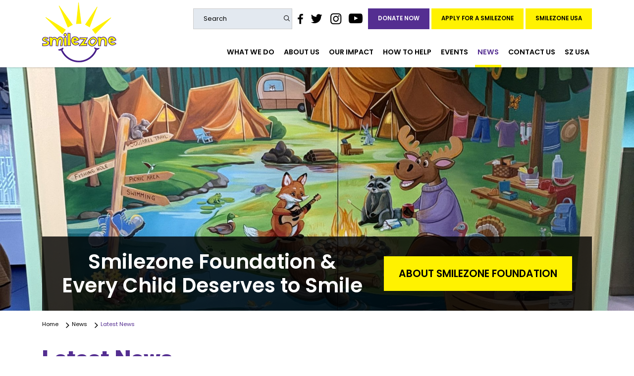

--- FILE ---
content_type: text/html; charset=UTF-8
request_url: https://www.smilezone.com/latest-news/author/jackie-hames/
body_size: 147533
content:
<!doctype html>
<html lang="en-US"  class="no-js">
<head>
  <meta name='robots' content='index, follow, max-image-preview:large, max-snippet:-1, max-video-preview:-1' />

	<!-- This site is optimized with the Yoast SEO plugin v26.7 - https://yoast.com/wordpress/plugins/seo/ -->
	<title>Jackie Hames, Author at Smilezone Foundation</title>
	<link rel="canonical" href="https://www.smilezone.com/latest-news/author/jackie-hames/" />
	<link rel="next" href="https://www.smilezone.com/latest-news/author/jackie-hames/page/2/" />
	<meta property="og:locale" content="en_US" />
	<meta property="og:type" content="profile" />
	<meta property="og:title" content="Jackie Hames, Author at Smilezone Foundation" />
	<meta property="og:url" content="https://www.smilezone.com/latest-news/author/jackie-hames/" />
	<meta property="og:site_name" content="Smilezone Foundation" />
	<meta property="og:image" content="https://secure.gravatar.com/avatar/9aabd5ca72e4a28870a8175311499fa5?s=500&d=mm&r=g" />
	<meta name="twitter:card" content="summary_large_image" />
	<meta name="twitter:site" content="@smilezone4kids" />
	<script type="application/ld+json" class="yoast-schema-graph">{"@context":"https://schema.org","@graph":[{"@type":"ProfilePage","@id":"https://www.smilezone.com/latest-news/author/jackie-hames/","url":"https://www.smilezone.com/latest-news/author/jackie-hames/","name":"Jackie Hames, Author at Smilezone Foundation","isPartOf":{"@id":"https://www.smilezone.com/#website"},"primaryImageOfPage":{"@id":"https://www.smilezone.com/latest-news/author/jackie-hames/#primaryimage"},"image":{"@id":"https://www.smilezone.com/latest-news/author/jackie-hames/#primaryimage"},"thumbnailUrl":"https://www.smilezone.com/wp-content/uploads/2021/05/416Kings-Smilezone-AlessiaCara-047-490x340-1.jpg","breadcrumb":{"@id":"https://www.smilezone.com/latest-news/author/jackie-hames/#breadcrumb"},"inLanguage":"en-US","potentialAction":[{"@type":"ReadAction","target":["https://www.smilezone.com/latest-news/author/jackie-hames/"]}]},{"@type":"ImageObject","inLanguage":"en-US","@id":"https://www.smilezone.com/latest-news/author/jackie-hames/#primaryimage","url":"https://www.smilezone.com/wp-content/uploads/2021/05/416Kings-Smilezone-AlessiaCara-047-490x340-1.jpg","contentUrl":"https://www.smilezone.com/wp-content/uploads/2021/05/416Kings-Smilezone-AlessiaCara-047-490x340-1.jpg","width":490,"height":340},{"@type":"BreadcrumbList","@id":"https://www.smilezone.com/latest-news/author/jackie-hames/#breadcrumb","itemListElement":[{"@type":"ListItem","position":1,"name":"Home","item":"https://www.smilezone.com/"},{"@type":"ListItem","position":2,"name":"Archives for Jackie Hames"}]},{"@type":"WebSite","@id":"https://www.smilezone.com/#website","url":"https://www.smilezone.com/","name":"Smilezone Foundation","description":"","publisher":{"@id":"https://www.smilezone.com/#organization"},"potentialAction":[{"@type":"SearchAction","target":{"@type":"EntryPoint","urlTemplate":"https://www.smilezone.com/?s={search_term_string}"},"query-input":{"@type":"PropertyValueSpecification","valueRequired":true,"valueName":"search_term_string"}}],"inLanguage":"en-US"},{"@type":"Organization","@id":"https://www.smilezone.com/#organization","name":"Smilezone Foundation","url":"https://www.smilezone.com/","logo":{"@type":"ImageObject","inLanguage":"en-US","@id":"https://www.smilezone.com/#/schema/logo/image/","url":"https://www.smilezone.com/wp-content/uploads/2019/10/Smilezone-Logo-Updated.png","contentUrl":"https://www.smilezone.com/wp-content/uploads/2019/10/Smilezone-Logo-Updated.png","width":2000,"height":1500,"caption":"Smilezone Foundation"},"image":{"@id":"https://www.smilezone.com/#/schema/logo/image/"},"sameAs":["https://www.facebook.com/Smilezonefoundation/","https://x.com/smilezone4kids","https://www.instagram.com/smilezonefoundation/","https://www.youtube.com/channel/UCx1BrG3VgqFltZ8FaLuMuiw","https://en.wikipedia.org/wiki/Smilezone_Foundation"]},{"@type":"Person","@id":"https://www.smilezone.com/#/schema/person/4a3a2c2169bc0356f29cda73fc56b18e","name":"Jackie Hames","image":{"@type":"ImageObject","inLanguage":"en-US","@id":"https://www.smilezone.com/#/schema/person/image/","url":"https://secure.gravatar.com/avatar/c92652c9c8124f37b56590f612035d56abca230d319532258936acc6ca0bdaf0?s=96&d=mm&r=g","contentUrl":"https://secure.gravatar.com/avatar/c92652c9c8124f37b56590f612035d56abca230d319532258936acc6ca0bdaf0?s=96&d=mm&r=g","caption":"Jackie Hames"},"mainEntityOfPage":{"@id":"https://www.smilezone.com/latest-news/author/jackie-hames/"}}]}</script>
	<!-- / Yoast SEO plugin. -->


<link rel='dns-prefetch' href='//maxcdn.bootstrapcdn.com' />
<link rel="alternate" type="application/rss+xml" title="Smilezone Foundation &raquo; Feed" href="https://www.smilezone.com/feed/" />
<link rel="alternate" type="application/rss+xml" title="Smilezone Foundation &raquo; Comments Feed" href="https://www.smilezone.com/comments/feed/" />
<link rel="alternate" type="text/calendar" title="Smilezone Foundation &raquo; iCal Feed" href="https://www.smilezone.com/calendar/?ical=1" />
<link rel="alternate" type="application/rss+xml" title="Smilezone Foundation &raquo; Posts by Jackie Hames Feed" href="https://www.smilezone.com/latest-news/author/jackie-hames/feed/" />
		<!-- This site uses the Google Analytics by MonsterInsights plugin v9.11.1 - Using Analytics tracking - https://www.monsterinsights.com/ -->
							<script src="//www.googletagmanager.com/gtag/js?id=G-EZDDYMK64G"  data-cfasync="false" data-wpfc-render="false" type="text/javascript" async></script>
			<script data-cfasync="false" data-wpfc-render="false" type="text/javascript">
				var mi_version = '9.11.1';
				var mi_track_user = true;
				var mi_no_track_reason = '';
								var MonsterInsightsDefaultLocations = {"page_location":"https:\/\/www.smilezone.com\/latest-news\/author\/jackie-hames\/"};
								if ( typeof MonsterInsightsPrivacyGuardFilter === 'function' ) {
					var MonsterInsightsLocations = (typeof MonsterInsightsExcludeQuery === 'object') ? MonsterInsightsPrivacyGuardFilter( MonsterInsightsExcludeQuery ) : MonsterInsightsPrivacyGuardFilter( MonsterInsightsDefaultLocations );
				} else {
					var MonsterInsightsLocations = (typeof MonsterInsightsExcludeQuery === 'object') ? MonsterInsightsExcludeQuery : MonsterInsightsDefaultLocations;
				}

								var disableStrs = [
										'ga-disable-G-EZDDYMK64G',
									];

				/* Function to detect opted out users */
				function __gtagTrackerIsOptedOut() {
					for (var index = 0; index < disableStrs.length; index++) {
						if (document.cookie.indexOf(disableStrs[index] + '=true') > -1) {
							return true;
						}
					}

					return false;
				}

				/* Disable tracking if the opt-out cookie exists. */
				if (__gtagTrackerIsOptedOut()) {
					for (var index = 0; index < disableStrs.length; index++) {
						window[disableStrs[index]] = true;
					}
				}

				/* Opt-out function */
				function __gtagTrackerOptout() {
					for (var index = 0; index < disableStrs.length; index++) {
						document.cookie = disableStrs[index] + '=true; expires=Thu, 31 Dec 2099 23:59:59 UTC; path=/';
						window[disableStrs[index]] = true;
					}
				}

				if ('undefined' === typeof gaOptout) {
					function gaOptout() {
						__gtagTrackerOptout();
					}
				}
								window.dataLayer = window.dataLayer || [];

				window.MonsterInsightsDualTracker = {
					helpers: {},
					trackers: {},
				};
				if (mi_track_user) {
					function __gtagDataLayer() {
						dataLayer.push(arguments);
					}

					function __gtagTracker(type, name, parameters) {
						if (!parameters) {
							parameters = {};
						}

						if (parameters.send_to) {
							__gtagDataLayer.apply(null, arguments);
							return;
						}

						if (type === 'event') {
														parameters.send_to = monsterinsights_frontend.v4_id;
							var hookName = name;
							if (typeof parameters['event_category'] !== 'undefined') {
								hookName = parameters['event_category'] + ':' + name;
							}

							if (typeof MonsterInsightsDualTracker.trackers[hookName] !== 'undefined') {
								MonsterInsightsDualTracker.trackers[hookName](parameters);
							} else {
								__gtagDataLayer('event', name, parameters);
							}
							
						} else {
							__gtagDataLayer.apply(null, arguments);
						}
					}

					__gtagTracker('js', new Date());
					__gtagTracker('set', {
						'developer_id.dZGIzZG': true,
											});
					if ( MonsterInsightsLocations.page_location ) {
						__gtagTracker('set', MonsterInsightsLocations);
					}
										__gtagTracker('config', 'G-EZDDYMK64G', {"forceSSL":"true","link_attribution":"true"} );
										window.gtag = __gtagTracker;										(function () {
						/* https://developers.google.com/analytics/devguides/collection/analyticsjs/ */
						/* ga and __gaTracker compatibility shim. */
						var noopfn = function () {
							return null;
						};
						var newtracker = function () {
							return new Tracker();
						};
						var Tracker = function () {
							return null;
						};
						var p = Tracker.prototype;
						p.get = noopfn;
						p.set = noopfn;
						p.send = function () {
							var args = Array.prototype.slice.call(arguments);
							args.unshift('send');
							__gaTracker.apply(null, args);
						};
						var __gaTracker = function () {
							var len = arguments.length;
							if (len === 0) {
								return;
							}
							var f = arguments[len - 1];
							if (typeof f !== 'object' || f === null || typeof f.hitCallback !== 'function') {
								if ('send' === arguments[0]) {
									var hitConverted, hitObject = false, action;
									if ('event' === arguments[1]) {
										if ('undefined' !== typeof arguments[3]) {
											hitObject = {
												'eventAction': arguments[3],
												'eventCategory': arguments[2],
												'eventLabel': arguments[4],
												'value': arguments[5] ? arguments[5] : 1,
											}
										}
									}
									if ('pageview' === arguments[1]) {
										if ('undefined' !== typeof arguments[2]) {
											hitObject = {
												'eventAction': 'page_view',
												'page_path': arguments[2],
											}
										}
									}
									if (typeof arguments[2] === 'object') {
										hitObject = arguments[2];
									}
									if (typeof arguments[5] === 'object') {
										Object.assign(hitObject, arguments[5]);
									}
									if ('undefined' !== typeof arguments[1].hitType) {
										hitObject = arguments[1];
										if ('pageview' === hitObject.hitType) {
											hitObject.eventAction = 'page_view';
										}
									}
									if (hitObject) {
										action = 'timing' === arguments[1].hitType ? 'timing_complete' : hitObject.eventAction;
										hitConverted = mapArgs(hitObject);
										__gtagTracker('event', action, hitConverted);
									}
								}
								return;
							}

							function mapArgs(args) {
								var arg, hit = {};
								var gaMap = {
									'eventCategory': 'event_category',
									'eventAction': 'event_action',
									'eventLabel': 'event_label',
									'eventValue': 'event_value',
									'nonInteraction': 'non_interaction',
									'timingCategory': 'event_category',
									'timingVar': 'name',
									'timingValue': 'value',
									'timingLabel': 'event_label',
									'page': 'page_path',
									'location': 'page_location',
									'title': 'page_title',
									'referrer' : 'page_referrer',
								};
								for (arg in args) {
																		if (!(!args.hasOwnProperty(arg) || !gaMap.hasOwnProperty(arg))) {
										hit[gaMap[arg]] = args[arg];
									} else {
										hit[arg] = args[arg];
									}
								}
								return hit;
							}

							try {
								f.hitCallback();
							} catch (ex) {
							}
						};
						__gaTracker.create = newtracker;
						__gaTracker.getByName = newtracker;
						__gaTracker.getAll = function () {
							return [];
						};
						__gaTracker.remove = noopfn;
						__gaTracker.loaded = true;
						window['__gaTracker'] = __gaTracker;
					})();
									} else {
										console.log("");
					(function () {
						function __gtagTracker() {
							return null;
						}

						window['__gtagTracker'] = __gtagTracker;
						window['gtag'] = __gtagTracker;
					})();
									}
			</script>
							<!-- / Google Analytics by MonsterInsights -->
				
	<style id='wp-img-auto-sizes-contain-inline-css' type='text/css'>
img:is([sizes=auto i],[sizes^="auto," i]){contain-intrinsic-size:3000px 1500px}
/*# sourceURL=wp-img-auto-sizes-contain-inline-css */
</style>
<link rel='stylesheet' id='sbi_styles-css' href='https://www.smilezone.com/wp-content/plugins/instagram-feed/css/sbi-styles.min.css?ver=6.10.0' type='text/css' media='all' />
<style id='wp-emoji-styles-inline-css' type='text/css'>

	img.wp-smiley, img.emoji {
		display: inline !important;
		border: none !important;
		box-shadow: none !important;
		height: 1em !important;
		width: 1em !important;
		margin: 0 0.07em !important;
		vertical-align: -0.1em !important;
		background: none !important;
		padding: 0 !important;
	}
/*# sourceURL=wp-emoji-styles-inline-css */
</style>
<style id='classic-theme-styles-inline-css' type='text/css'>
/*! This file is auto-generated */
.wp-block-button__link{color:#fff;background-color:#32373c;border-radius:9999px;box-shadow:none;text-decoration:none;padding:calc(.667em + 2px) calc(1.333em + 2px);font-size:1.125em}.wp-block-file__button{background:#32373c;color:#fff;text-decoration:none}
/*# sourceURL=/wp-includes/css/classic-themes.min.css */
</style>
<link rel='stylesheet' id='wp-components-css' href='https://www.smilezone.com/wp-includes/css/dist/components/style.min.css?ver=6.9' type='text/css' media='all' />
<link rel='stylesheet' id='wp-preferences-css' href='https://www.smilezone.com/wp-includes/css/dist/preferences/style.min.css?ver=6.9' type='text/css' media='all' />
<link rel='stylesheet' id='wp-block-editor-css' href='https://www.smilezone.com/wp-includes/css/dist/block-editor/style.min.css?ver=6.9' type='text/css' media='all' />
<link rel='stylesheet' id='popup-maker-block-library-style-css' href='https://www.smilezone.com/wp-content/plugins/popup-maker/dist/packages/block-library-style.css?ver=dbea705cfafe089d65f1' type='text/css' media='all' />
<style id='global-styles-inline-css' type='text/css'>
:root{--wp--preset--aspect-ratio--square: 1;--wp--preset--aspect-ratio--4-3: 4/3;--wp--preset--aspect-ratio--3-4: 3/4;--wp--preset--aspect-ratio--3-2: 3/2;--wp--preset--aspect-ratio--2-3: 2/3;--wp--preset--aspect-ratio--16-9: 16/9;--wp--preset--aspect-ratio--9-16: 9/16;--wp--preset--color--black: #000000;--wp--preset--color--cyan-bluish-gray: #abb8c3;--wp--preset--color--white: #FFF;--wp--preset--color--pale-pink: #f78da7;--wp--preset--color--vivid-red: #cf2e2e;--wp--preset--color--luminous-vivid-orange: #ff6900;--wp--preset--color--luminous-vivid-amber: #fcb900;--wp--preset--color--light-green-cyan: #7bdcb5;--wp--preset--color--vivid-green-cyan: #00d084;--wp--preset--color--pale-cyan-blue: #8ed1fc;--wp--preset--color--vivid-cyan-blue: #0693e3;--wp--preset--color--vivid-purple: #9b51e0;--wp--preset--color--primary: #0073a8;--wp--preset--color--secondary: #005075;--wp--preset--color--dark-gray: #111;--wp--preset--color--light-gray: #767676;--wp--preset--gradient--vivid-cyan-blue-to-vivid-purple: linear-gradient(135deg,rgb(6,147,227) 0%,rgb(155,81,224) 100%);--wp--preset--gradient--light-green-cyan-to-vivid-green-cyan: linear-gradient(135deg,rgb(122,220,180) 0%,rgb(0,208,130) 100%);--wp--preset--gradient--luminous-vivid-amber-to-luminous-vivid-orange: linear-gradient(135deg,rgb(252,185,0) 0%,rgb(255,105,0) 100%);--wp--preset--gradient--luminous-vivid-orange-to-vivid-red: linear-gradient(135deg,rgb(255,105,0) 0%,rgb(207,46,46) 100%);--wp--preset--gradient--very-light-gray-to-cyan-bluish-gray: linear-gradient(135deg,rgb(238,238,238) 0%,rgb(169,184,195) 100%);--wp--preset--gradient--cool-to-warm-spectrum: linear-gradient(135deg,rgb(74,234,220) 0%,rgb(151,120,209) 20%,rgb(207,42,186) 40%,rgb(238,44,130) 60%,rgb(251,105,98) 80%,rgb(254,248,76) 100%);--wp--preset--gradient--blush-light-purple: linear-gradient(135deg,rgb(255,206,236) 0%,rgb(152,150,240) 100%);--wp--preset--gradient--blush-bordeaux: linear-gradient(135deg,rgb(254,205,165) 0%,rgb(254,45,45) 50%,rgb(107,0,62) 100%);--wp--preset--gradient--luminous-dusk: linear-gradient(135deg,rgb(255,203,112) 0%,rgb(199,81,192) 50%,rgb(65,88,208) 100%);--wp--preset--gradient--pale-ocean: linear-gradient(135deg,rgb(255,245,203) 0%,rgb(182,227,212) 50%,rgb(51,167,181) 100%);--wp--preset--gradient--electric-grass: linear-gradient(135deg,rgb(202,248,128) 0%,rgb(113,206,126) 100%);--wp--preset--gradient--midnight: linear-gradient(135deg,rgb(2,3,129) 0%,rgb(40,116,252) 100%);--wp--preset--font-size--small: 19.5px;--wp--preset--font-size--medium: 20px;--wp--preset--font-size--large: 36.5px;--wp--preset--font-size--x-large: 42px;--wp--preset--font-size--normal: 22px;--wp--preset--font-size--huge: 49.5px;--wp--preset--spacing--20: 0.44rem;--wp--preset--spacing--30: 0.67rem;--wp--preset--spacing--40: 1rem;--wp--preset--spacing--50: 1.5rem;--wp--preset--spacing--60: 2.25rem;--wp--preset--spacing--70: 3.38rem;--wp--preset--spacing--80: 5.06rem;--wp--preset--shadow--natural: 6px 6px 9px rgba(0, 0, 0, 0.2);--wp--preset--shadow--deep: 12px 12px 50px rgba(0, 0, 0, 0.4);--wp--preset--shadow--sharp: 6px 6px 0px rgba(0, 0, 0, 0.2);--wp--preset--shadow--outlined: 6px 6px 0px -3px rgb(255, 255, 255), 6px 6px rgb(0, 0, 0);--wp--preset--shadow--crisp: 6px 6px 0px rgb(0, 0, 0);}:where(.is-layout-flex){gap: 0.5em;}:where(.is-layout-grid){gap: 0.5em;}body .is-layout-flex{display: flex;}.is-layout-flex{flex-wrap: wrap;align-items: center;}.is-layout-flex > :is(*, div){margin: 0;}body .is-layout-grid{display: grid;}.is-layout-grid > :is(*, div){margin: 0;}:where(.wp-block-columns.is-layout-flex){gap: 2em;}:where(.wp-block-columns.is-layout-grid){gap: 2em;}:where(.wp-block-post-template.is-layout-flex){gap: 1.25em;}:where(.wp-block-post-template.is-layout-grid){gap: 1.25em;}.has-black-color{color: var(--wp--preset--color--black) !important;}.has-cyan-bluish-gray-color{color: var(--wp--preset--color--cyan-bluish-gray) !important;}.has-white-color{color: var(--wp--preset--color--white) !important;}.has-pale-pink-color{color: var(--wp--preset--color--pale-pink) !important;}.has-vivid-red-color{color: var(--wp--preset--color--vivid-red) !important;}.has-luminous-vivid-orange-color{color: var(--wp--preset--color--luminous-vivid-orange) !important;}.has-luminous-vivid-amber-color{color: var(--wp--preset--color--luminous-vivid-amber) !important;}.has-light-green-cyan-color{color: var(--wp--preset--color--light-green-cyan) !important;}.has-vivid-green-cyan-color{color: var(--wp--preset--color--vivid-green-cyan) !important;}.has-pale-cyan-blue-color{color: var(--wp--preset--color--pale-cyan-blue) !important;}.has-vivid-cyan-blue-color{color: var(--wp--preset--color--vivid-cyan-blue) !important;}.has-vivid-purple-color{color: var(--wp--preset--color--vivid-purple) !important;}.has-black-background-color{background-color: var(--wp--preset--color--black) !important;}.has-cyan-bluish-gray-background-color{background-color: var(--wp--preset--color--cyan-bluish-gray) !important;}.has-white-background-color{background-color: var(--wp--preset--color--white) !important;}.has-pale-pink-background-color{background-color: var(--wp--preset--color--pale-pink) !important;}.has-vivid-red-background-color{background-color: var(--wp--preset--color--vivid-red) !important;}.has-luminous-vivid-orange-background-color{background-color: var(--wp--preset--color--luminous-vivid-orange) !important;}.has-luminous-vivid-amber-background-color{background-color: var(--wp--preset--color--luminous-vivid-amber) !important;}.has-light-green-cyan-background-color{background-color: var(--wp--preset--color--light-green-cyan) !important;}.has-vivid-green-cyan-background-color{background-color: var(--wp--preset--color--vivid-green-cyan) !important;}.has-pale-cyan-blue-background-color{background-color: var(--wp--preset--color--pale-cyan-blue) !important;}.has-vivid-cyan-blue-background-color{background-color: var(--wp--preset--color--vivid-cyan-blue) !important;}.has-vivid-purple-background-color{background-color: var(--wp--preset--color--vivid-purple) !important;}.has-black-border-color{border-color: var(--wp--preset--color--black) !important;}.has-cyan-bluish-gray-border-color{border-color: var(--wp--preset--color--cyan-bluish-gray) !important;}.has-white-border-color{border-color: var(--wp--preset--color--white) !important;}.has-pale-pink-border-color{border-color: var(--wp--preset--color--pale-pink) !important;}.has-vivid-red-border-color{border-color: var(--wp--preset--color--vivid-red) !important;}.has-luminous-vivid-orange-border-color{border-color: var(--wp--preset--color--luminous-vivid-orange) !important;}.has-luminous-vivid-amber-border-color{border-color: var(--wp--preset--color--luminous-vivid-amber) !important;}.has-light-green-cyan-border-color{border-color: var(--wp--preset--color--light-green-cyan) !important;}.has-vivid-green-cyan-border-color{border-color: var(--wp--preset--color--vivid-green-cyan) !important;}.has-pale-cyan-blue-border-color{border-color: var(--wp--preset--color--pale-cyan-blue) !important;}.has-vivid-cyan-blue-border-color{border-color: var(--wp--preset--color--vivid-cyan-blue) !important;}.has-vivid-purple-border-color{border-color: var(--wp--preset--color--vivid-purple) !important;}.has-vivid-cyan-blue-to-vivid-purple-gradient-background{background: var(--wp--preset--gradient--vivid-cyan-blue-to-vivid-purple) !important;}.has-light-green-cyan-to-vivid-green-cyan-gradient-background{background: var(--wp--preset--gradient--light-green-cyan-to-vivid-green-cyan) !important;}.has-luminous-vivid-amber-to-luminous-vivid-orange-gradient-background{background: var(--wp--preset--gradient--luminous-vivid-amber-to-luminous-vivid-orange) !important;}.has-luminous-vivid-orange-to-vivid-red-gradient-background{background: var(--wp--preset--gradient--luminous-vivid-orange-to-vivid-red) !important;}.has-very-light-gray-to-cyan-bluish-gray-gradient-background{background: var(--wp--preset--gradient--very-light-gray-to-cyan-bluish-gray) !important;}.has-cool-to-warm-spectrum-gradient-background{background: var(--wp--preset--gradient--cool-to-warm-spectrum) !important;}.has-blush-light-purple-gradient-background{background: var(--wp--preset--gradient--blush-light-purple) !important;}.has-blush-bordeaux-gradient-background{background: var(--wp--preset--gradient--blush-bordeaux) !important;}.has-luminous-dusk-gradient-background{background: var(--wp--preset--gradient--luminous-dusk) !important;}.has-pale-ocean-gradient-background{background: var(--wp--preset--gradient--pale-ocean) !important;}.has-electric-grass-gradient-background{background: var(--wp--preset--gradient--electric-grass) !important;}.has-midnight-gradient-background{background: var(--wp--preset--gradient--midnight) !important;}.has-small-font-size{font-size: var(--wp--preset--font-size--small) !important;}.has-medium-font-size{font-size: var(--wp--preset--font-size--medium) !important;}.has-large-font-size{font-size: var(--wp--preset--font-size--large) !important;}.has-x-large-font-size{font-size: var(--wp--preset--font-size--x-large) !important;}
:where(.wp-block-post-template.is-layout-flex){gap: 1.25em;}:where(.wp-block-post-template.is-layout-grid){gap: 1.25em;}
:where(.wp-block-term-template.is-layout-flex){gap: 1.25em;}:where(.wp-block-term-template.is-layout-grid){gap: 1.25em;}
:where(.wp-block-columns.is-layout-flex){gap: 2em;}:where(.wp-block-columns.is-layout-grid){gap: 2em;}
:root :where(.wp-block-pullquote){font-size: 1.5em;line-height: 1.6;}
/*# sourceURL=global-styles-inline-css */
</style>
<link rel='stylesheet' id='ctf_styles-css' href='https://www.smilezone.com/wp-content/plugins/custom-twitter-feeds/css/ctf-styles.min.css?ver=2.3.1' type='text/css' media='all' />
<link rel='stylesheet' id='cff-css' href='https://www.smilezone.com/wp-content/plugins/custom-facebook-feed/assets/css/cff-style.min.css?ver=4.3.4' type='text/css' media='all' />
<link rel='stylesheet' id='sb-font-awesome-css' href='https://maxcdn.bootstrapcdn.com/font-awesome/4.7.0/css/font-awesome.min.css?ver=6.9' type='text/css' media='all' />
<link rel='stylesheet' id='tribe-events-v2-single-skeleton-css' href='https://www.smilezone.com/wp-content/plugins/the-events-calendar/build/css/tribe-events-single-skeleton.css?ver=6.13.2.1' type='text/css' media='all' />
<link rel='stylesheet' id='tribe-events-v2-single-skeleton-full-css' href='https://www.smilezone.com/wp-content/plugins/the-events-calendar/build/css/tribe-events-single-full.css?ver=6.13.2.1' type='text/css' media='all' />
<link rel='stylesheet' id='tec-events-elementor-widgets-base-styles-css' href='https://www.smilezone.com/wp-content/plugins/the-events-calendar/build/css/integrations/plugins/elementor/widgets/widget-base.css?ver=6.13.2.1' type='text/css' media='all' />
<link rel='stylesheet' id='twentynineteen-style-css' href='https://www.smilezone.com/wp-content/themes/smilezone/style.css?ver=1.4' type='text/css' media='all' />
<link rel='stylesheet' id='twentynineteen-print-style-css' href='https://www.smilezone.com/wp-content/themes/smilezone/print.css?ver=1.4' type='text/css' media='print' />
<link rel='stylesheet' id='wp-paginate-css' href='https://www.smilezone.com/wp-content/plugins/wp-paginate/css/wp-paginate.css?ver=2.2.4' type='text/css' media='screen' />
<script type="text/javascript" src="https://www.smilezone.com/wp-content/plugins/google-analytics-for-wordpress/assets/js/frontend-gtag.min.js?ver=9.11.1" id="monsterinsights-frontend-script-js" async="async" data-wp-strategy="async"></script>
<script data-cfasync="false" data-wpfc-render="false" type="text/javascript" id='monsterinsights-frontend-script-js-extra'>/* <![CDATA[ */
var monsterinsights_frontend = {"js_events_tracking":"true","download_extensions":"doc,pdf,ppt,zip,xls,docx,pptx,xlsx","inbound_paths":"[{\"path\":\"\\\/go\\\/\",\"label\":\"affiliate\"},{\"path\":\"\\\/recommend\\\/\",\"label\":\"affiliate\"}]","home_url":"https:\/\/www.smilezone.com","hash_tracking":"false","v4_id":"G-EZDDYMK64G"};/* ]]> */
</script>
<script type="text/javascript" src="https://www.smilezone.com/wp-includes/js/jquery/jquery.min.js?ver=3.7.1" id="jquery-core-js"></script>
<script type="text/javascript" src="https://www.smilezone.com/wp-includes/js/jquery/jquery-migrate.min.js?ver=3.4.1" id="jquery-migrate-js"></script>
<link rel="https://api.w.org/" href="https://www.smilezone.com/wp-json/" /><link rel="alternate" title="JSON" type="application/json" href="https://www.smilezone.com/wp-json/wp/v2/users/33" /><link rel="EditURI" type="application/rsd+xml" title="RSD" href="https://www.smilezone.com/xmlrpc.php?rsd" />
<meta name="generator" content="WordPress 6.9" />
<meta name="tec-api-version" content="v1"><meta name="tec-api-origin" content="https://www.smilezone.com"><link rel="alternate" href="https://www.smilezone.com/wp-json/tribe/events/v1/" /><meta name="generator" content="Elementor 3.34.1; features: additional_custom_breakpoints; settings: css_print_method-external, google_font-enabled, font_display-auto">
			<style>
				.e-con.e-parent:nth-of-type(n+4):not(.e-lazyloaded):not(.e-no-lazyload),
				.e-con.e-parent:nth-of-type(n+4):not(.e-lazyloaded):not(.e-no-lazyload) * {
					background-image: none !important;
				}
				@media screen and (max-height: 1024px) {
					.e-con.e-parent:nth-of-type(n+3):not(.e-lazyloaded):not(.e-no-lazyload),
					.e-con.e-parent:nth-of-type(n+3):not(.e-lazyloaded):not(.e-no-lazyload) * {
						background-image: none !important;
					}
				}
				@media screen and (max-height: 640px) {
					.e-con.e-parent:nth-of-type(n+2):not(.e-lazyloaded):not(.e-no-lazyload),
					.e-con.e-parent:nth-of-type(n+2):not(.e-lazyloaded):not(.e-no-lazyload) * {
						background-image: none !important;
					}
				}
			</style>
			<link rel="icon" href="https://www.smilezone.com/wp-content/uploads/2019/08/favicon73-3.png" sizes="32x32" />
<link rel="icon" href="https://www.smilezone.com/wp-content/uploads/2019/08/favicon73-3.png" sizes="192x192" />
<link rel="apple-touch-icon" href="https://www.smilezone.com/wp-content/uploads/2019/08/favicon73-3.png" />
<meta name="msapplication-TileImage" content="https://www.smilezone.com/wp-content/uploads/2019/08/favicon73-3.png" />
		<style type="text/css" id="wp-custom-css">
			
@media (max-width:767px){
	.social-wrap ul li {
    margin-left: 0px!important;
}
	#content_wrapper {
    padding-top: 0px!important;
}
	.search-wrapper-cover {
    margin-top: 3rem;
}
	.map_error {
    top: -21px;
    font-size: 11px!important;
}
.szIcon-search {
    position: absolute;
    right: 8px;
    top: 16px;
}
}
.map_error {
    position: absolute;
    top: -29px;
    color: #b90000;
    font-size: 15px;
}
@media (min-width: 1200px) and (max-width: 1450px) {
    .main-menu ul li {
        margin-left: 9px !important;
    }
	    .main-menu ul li a{
        font-size: 1.1rem !important;

    }
}


.page-id-138 .slider {
    background-position: 100% 5%!important;
}		</style>
			<meta charset="UTF-8" />

	<meta http-equiv="x-ua-compatible" content="ie=edge">

  <meta name="viewport" content="width=device-width, initial-scale=1, maximum-scale=1, user-scalable=no">

  <meta name="format-detection" content="telephone=no">

	<link rel="profile" href="https://gmpg.org/xfn/11" />

	<link rel="stylesheet" href="https://www.smilezone.com/wp-content/themes/smilezone/main.min.css">

  <script type="text/javascript" src="https://cdnjs.cloudflare.com/ajax/libs/jquery/2.2.4/jquery.js"></script>
  <!-- Script for File Upload -->
<script>
(function(i,s,o,g,r,a,m){i['GoogleAnalyticsObject']=r;i[r]=i[r]||function(){
(i[r].q=i[r].q||[]).push(arguments)},i[r].l=1*new Date();a=s.createElement(o),
m=s.getElementsByTagName(o)[0];a.async=1;a.src=g;m.parentNode.insertBefore(a,m)
})(window,document,'script','https://www.google-analytics.com/analytics.js','ga');

ga('create', 'UA-93923326-1', 'auto');
ga('send', 'pageview');
</script>
  <script>(function(e,t,n){var r=e.querySelectorAll("html")[0];r.className=r.className.replace(/(^|\s)no-js(\s|$)/,"$1js$2")})(document,window,0);</script>

  <script type="text/javascript">

    WebFontConfig = {

      google: { families: [ 'Poppins:300,400,500,600,700', 'Heebo:900' ] }

    };

    (function() {

      var wf = document.createElement('script');

      wf.src = 'https://ajax.googleapis.com/ajax/libs/webfont/1/webfont.js';

      wf.type = 'text/javascript';

      wf.async = 'true';

      var s = document.getElementsByTagName('script')[0];

      s.parentNode.insertBefore(wf, s);

    })();

  </script>

   <script src="https://www.google.com/recaptcha/api.js?onload=myCallBack&render=explicit" async defer></script>
          <script>
               var recaptcha1;
               var recaptcha3;
               var recaptcha4;
               var recaptcha5;
               var recaptcha6;
               var recaptcha7;
               var recaptcha8;
               var recaptcha9;
               var recaptcha11;
               var myCallBack = function() {
                 //Render the recaptcha1 on the element with ID "recaptcha1"
                 if ( $('#recaptcha1').length ) {
                 recaptcha1 = grecaptcha.render('recaptcha1', {
                   'sitekey' : '6LfXLd8UAAAAAKrva7VZyXyH9f4oJQKPM5tf5xii', //Replace this with your Site key
                   'theme' : 'light'
                    });  
                    }    
                     if ( $('#recaptcha3').length ) {
                  recaptcha3 = grecaptcha.render('recaptcha3', {
                   'sitekey' : '6LfXLd8UAAAAAKrva7VZyXyH9f4oJQKPM5tf5xii', //Replace this with your Site key
                   'theme' : 'light'
                    }); 
                }
                   if ( $('#recaptcha4').length ) {
                  recaptcha4 = grecaptcha.render('recaptcha4', {
                   'sitekey' : '6LfXLd8UAAAAAKrva7VZyXyH9f4oJQKPM5tf5xii', //Replace this with your Site key
                   'theme' : 'light'
                    });
                }
                   if ( $('#recaptcha5').length ) {
                  recaptcha5 = grecaptcha.render('recaptcha5', {
                   'sitekey' : '6LfXLd8UAAAAAKrva7VZyXyH9f4oJQKPM5tf5xii', //Replace this with your Site key
                   'theme' : 'light'
                    });
                }
                   if ( $('#recaptcha6').length ) {
                  recaptcha6 = grecaptcha.render('recaptcha6', {
                   'sitekey' : '6LfXLd8UAAAAAKrva7VZyXyH9f4oJQKPM5tf5xii', //Replace this with your Site key
                   'theme' : 'light'
                    });     
                    } 
                   if ( $('#recaptcha7').length ) {
                  recaptcha7 = grecaptcha.render('recaptcha7', {
                   'sitekey' : '6LfXLd8UAAAAAKrva7VZyXyH9f4oJQKPM5tf5xii', //Replace this with your Site key
                   'theme' : 'light'
                    });     
                    }
                   if ( $('#recaptcha8').length ) {
                  recaptcha8 = grecaptcha.render('recaptcha8', {
                   'sitekey' : '6LfXLd8UAAAAAKrva7VZyXyH9f4oJQKPM5tf5xii', //Replace this with your Site key
                   'theme' : 'light'
                    });     
                    }
                   if ( $('#recaptcha9').length ) {
                  recaptcha9 = grecaptcha.render('recaptcha9', {
                   'sitekey' : '6LfXLd8UAAAAAKrva7VZyXyH9f4oJQKPM5tf5xii', //Replace this with your Site key
                   'theme' : 'light'
                    });     
                    }
                   if ( $('#recaptcha11').length ) {
                  recaptcha11 = grecaptcha.render('recaptcha11', {
                   'sitekey' : '6LfXLd8UAAAAAKrva7VZyXyH9f4oJQKPM5tf5xii', //Replace this with your Site key
                   'theme' : 'light'
                    });     
                    }                                                                                                        
                 };
             </script>

</head>



<body class="archive author author-jackie-hames author-33 wp-embed-responsive wp-theme-smilezone tribe-no-js hfeed image-filters-enabled post-a-conversation-with-ron-maclean-alessia-cara elementor-default elementor-kit-46592">

<div id="fb-root"></div> <script async defer crossorigin="anonymous" src="https://connect.facebook.net/en_US/sdk.js#xfbml=1&version=v4.0&appId=856374384464755&autoLogAppEvents=1"></script>

	<header class="szHeader">

    <section class="container vCenter">

       
      <nav class="szLogo" role="navigation"><a href="https://www.smilezone.com/" title="Smilezone Foundation"><img src="https://www.smilezone.com/wp-content/uploads/2019/06/logo.png" alt="Logo"></a></nav>

      <section class="hdrRight hRight m-l-auto">

        <div class="szh-top vCenter">

          <div class="search-wrap btn-wrap">

            <!-- <form class="st-form">

              <input type="search" placeholder="Search" name="">

              <button type="submit" class="btn"><i class="szIcon-search"></i></button>

            </form> -->

             <form  method="get" id="searchform" class="st-form" action="https://www.smilezone.com/">
              <input type="search" value="" name="s" id="s"  placeholder="Search">
              <button type="submit" class="btn"><i class="szIcon-search"></i></button>
              </form>
            <button type="submit" class="m-btn"><i class="szIcon-search"></i></button>

          </div>

           
          <div class="social-wrap btn-wrap">

            <ul>

             
              <li><a href="https://www.facebook.com/Smilezonefoundation/" title="Facebook" target="_blank" rel="nofollow"><i class="szIcon-facebook"></i></a></li>

             
              <li><a href="https://twitter.com/smilezone4kids?lang=en" title="Twitter" target="_blank" rel="nofollow"><i class="szIcon-twitter"></i></a></li>

             
              <li><a href="https://www.instagram.com/smilezonefoundation/?hl=en" title="Instagram" target="_blank" rel="nofollow"><i class="szIcon-instagram"></i></a></li>

             
              <li><a href="https://www.youtube.com/channel/UCx1BrG3VgqFltZ8FaLuMuiw" title="YouTube" target="_blank" rel="nofollow"><i class="szIcon-youtube-play"></i></a></li>

             
            </ul>

          </div>

           
            
          <div class="clearfix hidden-lg"></div><div class="donate-wrap btn-wrap">

            


            <a href="https://interland3.donorperfect.net/weblink/weblink.aspx?name=E332282QE&id=2" title="Donate Now" class="btn" target="_blank" rel="nofollow" >Donate Now</a>            

            <button type="button" class="btn m-btn"><i class="szIcon-donate-now"></i></button>

            
          </div>

           
          
          <div class="apply-wrap smilewrap btn-wrap">
                        <a href="https://www.smilezone.com/what-we-do/apply-for-a-smilezone/" title="Apply for a Smilezone" class="btn secondary">Apply for a Smilezone</a>
            <button type="button" class="btn m-btn"><i class="szIcon-edit"></i></button>
                    </div>
           
          
                    <div class="apply-wrap btn-wrap thrd-cnt">
                          <a href=" https://www.smilezone.com/smilezone-usa/" title="Smilezone USA" class="btn secondary">Smilezone USA</a>
              <button type="button" class="btn m-btn"><i class="szIcon-edit"></i></button>
                      </div>
          
        </div><!-- End of .szh-top -->

        <section class="szh-bottom">

          <nav class="main-menu">

            			<script>
            $(document).ready(function() {		
			$('#menu-item-445').addClass('current-menu-item');
			$('#menu-item-1969').addClass('current-menu-item');	
			$('#menu-item-147').removeClass('current-menu-item');			
			});
			</script>

						<script>
            $(document).ready(function() {		
			$('#menu-item-445').addClass('current-menu-item');
			$('#menu-item-1969').addClass('current-menu-item');	
			$('#menu-item-147').removeClass('current-menu-item');			
			});
			</script>

						<script>
            $(document).ready(function() {		
			$('#menu-item-445').addClass('current-menu-item');
			$('#menu-item-1969').addClass('current-menu-item');	
			$('#menu-item-147').removeClass('current-menu-item');			
			});
			</script>

						<script>
            $(document).ready(function() {		
			$('#menu-item-445').addClass('current-menu-item');
			$('#menu-item-1969').addClass('current-menu-item');	
			$('#menu-item-147').removeClass('current-menu-item');			
			});
			</script>

						<script>
            $(document).ready(function() {		
			$('#menu-item-445').addClass('current-menu-item');
			$('#menu-item-1969').addClass('current-menu-item');	
			$('#menu-item-147').removeClass('current-menu-item');			
			});
			</script>

						<script>
            $(document).ready(function() {		
			$('#menu-item-445').addClass('current-menu-item');
			$('#menu-item-1969').addClass('current-menu-item');	
			$('#menu-item-147').removeClass('current-menu-item');			
			});
			</script>

						<script>
            $(document).ready(function() {		
			$('#menu-item-445').addClass('current-menu-item');
			$('#menu-item-1969').addClass('current-menu-item');	
			$('#menu-item-147').removeClass('current-menu-item');			
			});
			</script>

						<script>
            $(document).ready(function() {		
			$('#menu-item-445').addClass('current-menu-item');
			$('#menu-item-1969').addClass('current-menu-item');	
			$('#menu-item-147').removeClass('current-menu-item');			
			});
			</script>

						<script>
            $(document).ready(function() {		
			$('#menu-item-445').addClass('current-menu-item');
			$('#menu-item-1969').addClass('current-menu-item');	
			$('#menu-item-147').removeClass('current-menu-item');			
			});
			</script>

						<script>
            $(document).ready(function() {		
			$('#menu-item-445').addClass('current-menu-item');
			$('#menu-item-1969').addClass('current-menu-item');	
			$('#menu-item-147').removeClass('current-menu-item');			
			});
			</script>

						<script>
            $(document).ready(function() {		
			$('#menu-item-445').addClass('current-menu-item');
			$('#menu-item-1969').addClass('current-menu-item');	
			$('#menu-item-147').removeClass('current-menu-item');			
			});
			</script>

						<script>
            $(document).ready(function() {		
			$('#menu-item-445').addClass('current-menu-item');
			$('#menu-item-1969').addClass('current-menu-item');	
			$('#menu-item-147').removeClass('current-menu-item');			
			});
			</script>

						<script>
            $(document).ready(function() {		
			$('#menu-item-445').addClass('current-menu-item');
			$('#menu-item-1969').addClass('current-menu-item');	
			$('#menu-item-147').removeClass('current-menu-item');			
			});
			</script>

						<script>
            $(document).ready(function() {		
			$('#menu-item-445').addClass('current-menu-item');
			$('#menu-item-1969').addClass('current-menu-item');	
			$('#menu-item-147').removeClass('current-menu-item');			
			});
			</script>

						<script>
            $(document).ready(function() {		
			$('#menu-item-445').addClass('current-menu-item');
			$('#menu-item-1969').addClass('current-menu-item');	
			$('#menu-item-147').removeClass('current-menu-item');			
			});
			</script>

						<script>
            $(document).ready(function() {		
			$('#menu-item-445').addClass('current-menu-item');
			$('#menu-item-1969').addClass('current-menu-item');	
			$('#menu-item-147').removeClass('current-menu-item');			
			});
			</script>

						<script>
            $(document).ready(function() {		
			$('#menu-item-445').addClass('current-menu-item');
			$('#menu-item-1969').addClass('current-menu-item');	
			$('#menu-item-147').removeClass('current-menu-item');			
			});
			</script>

						<script>
            $(document).ready(function() {		
			$('#menu-item-445').addClass('current-menu-item');
			$('#menu-item-1969').addClass('current-menu-item');	
			$('#menu-item-147').removeClass('current-menu-item');			
			});
			</script>

						<script>
            $(document).ready(function() {		
			$('#menu-item-445').addClass('current-menu-item');
			$('#menu-item-1969').addClass('current-menu-item');	
			$('#menu-item-147').removeClass('current-menu-item');			
			});
			</script>

						<script>
            $(document).ready(function() {		
			$('#menu-item-445').addClass('current-menu-item');
			$('#menu-item-1969').addClass('current-menu-item');	
			$('#menu-item-147').removeClass('current-menu-item');			
			});
			</script>

						<script>
            $(document).ready(function() {		
			$('#menu-item-445').addClass('current-menu-item');
			$('#menu-item-1969').addClass('current-menu-item');	
			$('#menu-item-147').removeClass('current-menu-item');			
			});
			</script>

						<script>
            $(document).ready(function() {		
			$('#menu-item-445').addClass('current-menu-item');
			$('#menu-item-1969').addClass('current-menu-item');	
			$('#menu-item-147').removeClass('current-menu-item');			
			});
			</script>

						<script>
            $(document).ready(function() {		
			$('#menu-item-445').addClass('current-menu-item');
			$('#menu-item-1969').addClass('current-menu-item');	
			$('#menu-item-147').removeClass('current-menu-item');			
			});
			</script>

						<script>
            $(document).ready(function() {		
			$('#menu-item-445').addClass('current-menu-item');
			$('#menu-item-1969').addClass('current-menu-item');	
			$('#menu-item-147').removeClass('current-menu-item');			
			});
			</script>

						<script>
            $(document).ready(function() {		
			$('#menu-item-445').addClass('current-menu-item');
			$('#menu-item-1969').addClass('current-menu-item');	
			$('#menu-item-147').removeClass('current-menu-item');			
			});
			</script>

						<script>
            $(document).ready(function() {		
			$('#menu-item-445').addClass('current-menu-item');
			$('#menu-item-1969').addClass('current-menu-item');	
			$('#menu-item-147').removeClass('current-menu-item');			
			});
			</script>

						<script>
            $(document).ready(function() {		
			$('#menu-item-445').addClass('current-menu-item');
			$('#menu-item-1969').addClass('current-menu-item');	
			$('#menu-item-147').removeClass('current-menu-item');			
			});
			</script>

						<script>
            $(document).ready(function() {		
			$('#menu-item-445').addClass('current-menu-item');
			$('#menu-item-1969').addClass('current-menu-item');	
			$('#menu-item-147').removeClass('current-menu-item');			
			});
			</script>

						<script>
            $(document).ready(function() {		
			$('#menu-item-445').addClass('current-menu-item');
			$('#menu-item-1969').addClass('current-menu-item');	
			$('#menu-item-147').removeClass('current-menu-item');			
			});
			</script>

						<script>
            $(document).ready(function() {		
			$('#menu-item-445').addClass('current-menu-item');
			$('#menu-item-1969').addClass('current-menu-item');	
			$('#menu-item-147').removeClass('current-menu-item');			
			});
			</script>

						<script>
            $(document).ready(function() {		
			$('#menu-item-445').addClass('current-menu-item');
			$('#menu-item-1969').addClass('current-menu-item');	
			$('#menu-item-147').removeClass('current-menu-item');			
			});
			</script>

						<script>
            $(document).ready(function() {		
			$('#menu-item-445').addClass('current-menu-item');
			$('#menu-item-1969').addClass('current-menu-item');	
			$('#menu-item-147').removeClass('current-menu-item');			
			});
			</script>

						<script>
            $(document).ready(function() {		
			$('#menu-item-445').addClass('current-menu-item');
			$('#menu-item-1969').addClass('current-menu-item');	
			$('#menu-item-147').removeClass('current-menu-item');			
			});
			</script>

						<script>
            $(document).ready(function() {		
			$('#menu-item-445').addClass('current-menu-item');
			$('#menu-item-1969').addClass('current-menu-item');	
			$('#menu-item-147').removeClass('current-menu-item');			
			});
			</script>

						<script>
            $(document).ready(function() {		
			$('#menu-item-445').addClass('current-menu-item');
			$('#menu-item-1969').addClass('current-menu-item');	
			$('#menu-item-147').removeClass('current-menu-item');			
			});
			</script>

						<script>
            $(document).ready(function() {		
			$('#menu-item-445').addClass('current-menu-item');
			$('#menu-item-1969').addClass('current-menu-item');	
			$('#menu-item-147').removeClass('current-menu-item');			
			});
			</script>

						<script>
            $(document).ready(function() {		
			$('#menu-item-445').addClass('current-menu-item');
			$('#menu-item-1969').addClass('current-menu-item');	
			$('#menu-item-147').removeClass('current-menu-item');			
			});
			</script>

						<script>
            $(document).ready(function() {		
			$('#menu-item-445').addClass('current-menu-item');
			$('#menu-item-1969').addClass('current-menu-item');	
			$('#menu-item-147').removeClass('current-menu-item');			
			});
			</script>

						<script>
            $(document).ready(function() {		
			$('#menu-item-445').addClass('current-menu-item');
			$('#menu-item-1969').addClass('current-menu-item');	
			$('#menu-item-147').removeClass('current-menu-item');			
			});
			</script>

						<script>
            $(document).ready(function() {		
			$('#menu-item-445').addClass('current-menu-item');
			$('#menu-item-1969').addClass('current-menu-item');	
			$('#menu-item-147').removeClass('current-menu-item');			
			});
			</script>

						<script>
            $(document).ready(function() {		
			$('#menu-item-445').addClass('current-menu-item');
			$('#menu-item-1969').addClass('current-menu-item');	
			$('#menu-item-147').removeClass('current-menu-item');			
			});
			</script>

						<script>
            $(document).ready(function() {		
			$('#menu-item-445').addClass('current-menu-item');
			$('#menu-item-1969').addClass('current-menu-item');	
			$('#menu-item-147').removeClass('current-menu-item');			
			});
			</script>

						<script>
            $(document).ready(function() {		
			$('#menu-item-445').addClass('current-menu-item');
			$('#menu-item-1969').addClass('current-menu-item');	
			$('#menu-item-147').removeClass('current-menu-item');			
			});
			</script>

						<script>
            $(document).ready(function() {		
			$('#menu-item-445').addClass('current-menu-item');
			$('#menu-item-1969').addClass('current-menu-item');	
			$('#menu-item-147').removeClass('current-menu-item');			
			});
			</script>

						<script>
            $(document).ready(function() {		
			$('#menu-item-445').addClass('current-menu-item');
			$('#menu-item-1969').addClass('current-menu-item');	
			$('#menu-item-147').removeClass('current-menu-item');			
			});
			</script>

						<script>
            $(document).ready(function() {		
			$('#menu-item-445').addClass('current-menu-item');
			$('#menu-item-1969').addClass('current-menu-item');	
			$('#menu-item-147').removeClass('current-menu-item');			
			});
			</script>

						<script>
            $(document).ready(function() {		
			$('#menu-item-445').addClass('current-menu-item');
			$('#menu-item-1969').addClass('current-menu-item');	
			$('#menu-item-147').removeClass('current-menu-item');			
			});
			</script>

						<script>
            $(document).ready(function() {		
			$('#menu-item-445').addClass('current-menu-item');
			$('#menu-item-1969').addClass('current-menu-item');	
			$('#menu-item-147').removeClass('current-menu-item');			
			});
			</script>

						<script>
            $(document).ready(function() {		
			$('#menu-item-445').addClass('current-menu-item');
			$('#menu-item-1969').addClass('current-menu-item');	
			$('#menu-item-147').removeClass('current-menu-item');			
			});
			</script>

						<script>
            $(document).ready(function() {		
			$('#menu-item-445').addClass('current-menu-item');
			$('#menu-item-1969').addClass('current-menu-item');	
			$('#menu-item-147').removeClass('current-menu-item');			
			});
			</script>

						<script>
            $(document).ready(function() {		
			$('#menu-item-445').addClass('current-menu-item');
			$('#menu-item-1969').addClass('current-menu-item');	
			$('#menu-item-147').removeClass('current-menu-item');			
			});
			</script>

						<script>
            $(document).ready(function() {		
			$('#menu-item-445').addClass('current-menu-item');
			$('#menu-item-1969').addClass('current-menu-item');	
			$('#menu-item-147').removeClass('current-menu-item');			
			});
			</script>

						<script>
            $(document).ready(function() {		
			$('#menu-item-445').addClass('current-menu-item');
			$('#menu-item-1969').addClass('current-menu-item');	
			$('#menu-item-147').removeClass('current-menu-item');			
			});
			</script>

						<script>
            $(document).ready(function() {		
			$('#menu-item-445').addClass('current-menu-item');
			$('#menu-item-1969').addClass('current-menu-item');	
			$('#menu-item-147').removeClass('current-menu-item');			
			});
			</script>

						<script>
            $(document).ready(function() {		
			$('#menu-item-445').addClass('current-menu-item');
			$('#menu-item-1969').addClass('current-menu-item');	
			$('#menu-item-147').removeClass('current-menu-item');			
			});
			</script>

						<script>
            $(document).ready(function() {		
			$('#menu-item-445').addClass('current-menu-item');
			$('#menu-item-1969').addClass('current-menu-item');	
			$('#menu-item-147').removeClass('current-menu-item');			
			});
			</script>

						<script>
            $(document).ready(function() {		
			$('#menu-item-445').addClass('current-menu-item');
			$('#menu-item-1969').addClass('current-menu-item');	
			$('#menu-item-147').removeClass('current-menu-item');			
			});
			</script>

			<ul id="menu-main-menu" class=""><li id="menu-item-178" class="menu-item menu-item-type-post_type menu-item-object-page menu-item-has-children menu-item-178"><a href="https://www.smilezone.com/what-we-do/" aria-haspopup="true" aria-expanded="false">What We Do</a>
<ul class="sub-menu">
	<li id="menu-item-179" class="menu-item menu-item-type-post_type menu-item-object-page menu-item-179"><a href="https://www.smilezone.com/what-we-do/what-is-a-smilezone/">What is a Smilezone?</a></li>
	<li id="menu-item-1926" class="menu-item menu-item-type-post_type menu-item-object-page menu-item-1926"><a href="https://www.smilezone.com/what-we-do/our-smilezones/">Our Smilezones</a></li>
	<li id="menu-item-181" class="menu-item menu-item-type-post_type menu-item-object-page menu-item-181"><a href="https://www.smilezone.com/what-we-do/find-a-smilezone/">Find a Smilezone</a></li>
	<li id="menu-item-182" class="menu-item menu-item-type-post_type menu-item-object-page menu-item-182"><a href="https://www.smilezone.com/what-we-do/upcoming-smilezones/">Upcoming Smilezones</a></li>
	<li id="menu-item-183" class="menu-item menu-item-type-post_type menu-item-object-page menu-item-183"><a href="https://www.smilezone.com/what-we-do/apply-for-a-smilezone/">Apply for a Smilezone</a></li>
</ul>
</li>
<li id="menu-item-211" class="menu-item menu-item-type-post_type menu-item-object-page menu-item-has-children menu-item-211"><a href="https://www.smilezone.com/about-us/" aria-haspopup="true" aria-expanded="false">About Us</a>
<ul class="sub-menu">
	<li id="menu-item-212" class="menu-item menu-item-type-post_type menu-item-object-page menu-item-212"><a href="https://www.smilezone.com/about-us/our-mission/">Our Mission</a></li>
	<li id="menu-item-213" class="menu-item menu-item-type-post_type menu-item-object-page menu-item-213"><a href="https://www.smilezone.com/about-us/board-of-directors/">Board of Directors</a></li>
	<li id="menu-item-214" class="menu-item menu-item-type-post_type menu-item-object-page menu-item-214"><a href="https://www.smilezone.com/about-us/our-staff/">Our Staff</a></li>
	<li id="menu-item-215" class="menu-item menu-item-type-post_type menu-item-object-page menu-item-215"><a href="https://www.smilezone.com/about-us/our-donors/">Our Donors</a></li>
	<li id="menu-item-216" class="menu-item menu-item-type-post_type menu-item-object-page menu-item-216"><a href="https://www.smilezone.com/about-us/our-ambassadors/">Our Ambassadors</a></li>
	<li id="menu-item-217" class="menu-item menu-item-type-post_type menu-item-object-page menu-item-217"><a href="https://www.smilezone.com/about-us/annual-report/">Annual Report</a></li>
	<li id="menu-item-537" class="menu-item menu-item-type-post_type menu-item-object-page menu-item-537"><a href="https://www.smilezone.com/about-us/faqs/">FAQ’s</a></li>
</ul>
</li>
<li id="menu-item-184" class="menu-item menu-item-type-post_type menu-item-object-page menu-item-has-children menu-item-184"><a href="https://www.smilezone.com/our-impact/" aria-haspopup="true" aria-expanded="false">Our Impact</a>
<ul class="sub-menu">
	<li id="menu-item-185" class="menu-item menu-item-type-post_type menu-item-object-page menu-item-185"><a href="https://www.smilezone.com/our-impact/by-the-numbers/">By the Numbers</a></li>
	<li id="menu-item-186" class="menu-item menu-item-type-post_type menu-item-object-page menu-item-186"><a href="https://www.smilezone.com/our-impact/smile-stories/">Smile Stories</a></li>
	<li id="menu-item-187" class="menu-item menu-item-type-post_type menu-item-object-page menu-item-187"><a href="https://www.smilezone.com/our-impact/research/">Research</a></li>
	<li id="menu-item-188" class="menu-item menu-item-type-post_type menu-item-object-page menu-item-188"><a href="https://www.smilezone.com/our-impact/letters-of-support/">Letters of Support</a></li>
</ul>
</li>
<li id="menu-item-189" class="menu-item menu-item-type-post_type menu-item-object-page menu-item-has-children menu-item-189"><a href="https://www.smilezone.com/how-to-help/" aria-haspopup="true" aria-expanded="false">How to Help</a>
<ul class="sub-menu">
	<li id="menu-item-191" class="menu-item menu-item-type-post_type menu-item-object-page menu-item-has-children menu-item-191"><a href="https://www.smilezone.com/how-to-help/donate-now/" aria-haspopup="true" aria-expanded="false">Donate Now</a>
	<ul class="sub-menu">
		<li id="menu-item-26670" class="menu-item menu-item-type-custom menu-item-object-custom menu-item-26670"><a href="https://www.smilezone.com/what-we-do/upcoming-smilezones/">Adopt a Smilezone</a></li>
	</ul>
</li>
	<li id="menu-item-190" class="menu-item menu-item-type-post_type menu-item-object-page menu-item-190"><a href="https://www.smilezone.com/how-to-help/host-a-fundraiser/">Host a Fundraiser</a></li>
	<li id="menu-item-192" class="menu-item menu-item-type-post_type menu-item-object-page menu-item-has-children menu-item-192"><a href="https://www.smilezone.com/how-to-help/corporate-partnerships/" aria-haspopup="true" aria-expanded="false">Corporate Partnerships</a>
	<ul class="sub-menu">
		<li id="menu-item-202" class="menu-item menu-item-type-post_type menu-item-object-page menu-item-202"><a href="https://www.smilezone.com/how-to-help/corporate-partnerships/employee-giving/">Employee Giving</a></li>
	</ul>
</li>
	<li id="menu-item-193" class="menu-item menu-item-type-post_type menu-item-object-page menu-item-193"><a href="https://www.smilezone.com/how-to-help/planned-giving/">Planned Giving</a></li>
	<li id="menu-item-200" class="menu-item menu-item-type-post_type menu-item-object-page menu-item-200"><a href="https://www.smilezone.com/how-to-help/other-ways-to-give/gifts-of-securities/">Gifts of Securities</a></li>
	<li id="menu-item-195" class="menu-item menu-item-type-post_type menu-item-object-page menu-item-195"><a href="https://www.smilezone.com/how-to-help/volunteer/">Volunteer</a></li>
	<li id="menu-item-196" class="menu-item menu-item-type-post_type menu-item-object-page menu-item-has-children menu-item-196"><a href="https://www.smilezone.com/how-to-help/other-ways-to-give/" aria-haspopup="true" aria-expanded="false">Other Ways to Give</a>
	<ul class="sub-menu">
		<li id="menu-item-197" class="menu-item menu-item-type-post_type menu-item-object-page menu-item-197"><a href="https://www.smilezone.com/how-to-help/other-ways-to-give/monthly/">Monthly</a></li>
		<li id="menu-item-198" class="menu-item menu-item-type-post_type menu-item-object-page menu-item-198"><a href="https://www.smilezone.com/how-to-help/other-ways-to-give/tribute-in-memory/">Tribute/In Memory</a></li>
		<li id="menu-item-199" class="menu-item menu-item-type-post_type menu-item-object-page menu-item-199"><a href="https://www.smilezone.com/how-to-help/other-ways-to-give/gifts-of-giving/">Gifts of Giving</a></li>
		<li id="menu-item-25808" class="menu-item menu-item-type-post_type menu-item-object-page menu-item-25808"><a href="https://www.smilezone.com/how-to-help/other-ways-to-give/leave-a-legacy/">Leave a Legacy</a></li>
	</ul>
</li>
</ul>
</li>
<li id="menu-item-203" class="menu-item menu-item-type-post_type menu-item-object-page menu-item-has-children menu-item-203"><a href="https://www.smilezone.com/events/" aria-haspopup="true" aria-expanded="false">Events</a>
<ul class="sub-menu">
	<li id="menu-item-221" class="menu-item menu-item-type-custom menu-item-object-custom menu-item-221"><a rel="nofollow" href="https://www.smilezone.com/10th-annual-hockey-helping-kids-tournament/">Hockey Helping Kids</a></li>
	<li id="menu-item-222" class="menu-item menu-item-type-custom menu-item-object-custom menu-item-222"><a rel="nofollow" href="https://www.smilezone.com/11th-annual-celebrity-golf-tournament/">Celebrity Golf Tournament</a></li>
	<li id="menu-item-47465" class="menu-item menu-item-type-custom menu-item-object-custom menu-item-47465"><a rel="nofollow" href="https://www.smilezone.com/events/torontorock2024/">50/50 Partnerships</a></li>
	<li id="menu-item-52744" class="menu-item menu-item-type-post_type menu-item-object-page menu-item-has-children menu-item-52744"><a href="https://www.smilezone.com/events/world-smile-day/world-smile-day/" aria-haspopup="true" aria-expanded="false">World Smile Day</a>
	<ul class="sub-menu">
		<li id="menu-item-54256" class="menu-item menu-item-type-post_type menu-item-object-page menu-item-54256"><a href="https://www.smilezone.com/world-smile-day-2025/">World Smile Day 2024</a></li>
		<li id="menu-item-54411" class="menu-item menu-item-type-post_type menu-item-object-page menu-item-54411"><a href="https://www.smilezone.com/world-smile-day-2025-2/">World Smile Day 2025</a></li>
	</ul>
</li>
	<li id="menu-item-53537" class="menu-item menu-item-type-post_type menu-item-object-page menu-item-53537"><a href="https://www.smilezone.com/you-taught-me-book-collaboration/">You Taught Me Book Collaboration</a></li>
	<li id="menu-item-206" class="menu-item menu-item-type-post_type menu-item-object-page menu-item-206"><a href="https://www.smilezone.com/how-to-help/host-a-fundraiser/">Host a Fundraiser</a></li>
</ul>
</li>
<li id="menu-item-445" class="menu-item menu-item-type-post_type menu-item-object-page menu-item-has-children menu-item-445"><a href="https://www.smilezone.com/news/" aria-haspopup="true" aria-expanded="false">News</a>
<ul class="sub-menu">
	<li id="menu-item-1969" class="menu-item menu-item-type-post_type menu-item-object-page menu-item-1969"><a href="https://www.smilezone.com/news/latest-news/">Latest News</a></li>
	<li id="menu-item-208" class="menu-item menu-item-type-post_type menu-item-object-page menu-item-208"><a href="https://www.smilezone.com/news/newsletter/">Newsletter</a></li>
	<li id="menu-item-209" class="menu-item menu-item-type-post_type menu-item-object-page menu-item-209"><a href="https://www.smilezone.com/news/media-kit/">Media Kit</a></li>
	<li id="menu-item-54527" class="menu-item menu-item-type-post_type menu-item-object-page menu-item-54527"><a href="https://www.smilezone.com/media-coverage/">Media Coverage</a></li>
</ul>
</li>
<li id="menu-item-219" class="menu-item menu-item-type-post_type menu-item-object-page menu-item-has-children menu-item-219"><a href="https://www.smilezone.com/contact-us/" aria-haspopup="true" aria-expanded="false">Contact Us</a>
<ul class="sub-menu">
	<li id="menu-item-220" class="menu-item menu-item-type-post_type menu-item-object-page menu-item-220"><a href="https://www.smilezone.com/contact-us/careers/">Careers</a></li>
</ul>
</li>
<li id="menu-item-53119" class="menu-item menu-item-type-post_type menu-item-object-page menu-item-has-children menu-item-53119"><a href="https://www.smilezone.com/smilezone-usa/" aria-haspopup="true" aria-expanded="false">SZ USA</a>
<ul class="sub-menu">
	<li id="menu-item-53125" class="menu-item menu-item-type-post_type menu-item-object-page menu-item-53125"><a href="https://www.smilezone.com/smilezone-usa/about-us-2/">About Us</a></li>
	<li id="menu-item-53234" class="menu-item menu-item-type-post_type menu-item-object-page menu-item-53234"><a href="https://www.smilezone.com/what-is-a-smilezone/">What is a Smilezone</a></li>
	<li id="menu-item-53129" class="menu-item menu-item-type-post_type menu-item-object-page menu-item-53129"><a href="https://www.smilezone.com/our-smilezones/">Our Smilezones</a></li>
	<li id="menu-item-53233" class="menu-item menu-item-type-post_type menu-item-object-page menu-item-53233"><a href="https://www.smilezone.com/upcoming-smilezones-2/">Upcoming Smilezones</a></li>
	<li id="menu-item-53232" class="menu-item menu-item-type-post_type menu-item-object-page menu-item-53232"><a href="https://www.smilezone.com/our-donors/">Our Donors</a></li>
	<li id="menu-item-53231" class="menu-item menu-item-type-post_type menu-item-object-page menu-item-53231"><a href="https://www.smilezone.com/apply-now/">Apply Now</a></li>
	<li id="menu-item-53229" class="menu-item menu-item-type-post_type menu-item-object-page menu-item-53229"><a href="https://www.smilezone.com/contact-us-2/">Contact Us</a></li>
</ul>
</li>
</ul>
          </nav>

        </section><!-- En dof .szh-bottom -->

        <button type="button" id="mob_trigger">

          <span></span><span></span><span></span>

        </button>

      </section><!-- End of .hdrRight -->

    </section><!-- End of .container -->

  </header><!-- End of .szHeader -->
  <section id="content_wrapper">

<!---Access board of members page only accessable to loggindes users-->
 <!---Access board of members page only accessable to loggindes users-->
  <section class="sz_banner inner" role="banner">

				  

				<div class="slider" style="background-image:url(https://www.smilezone.com/wp-content/uploads/2025/02/image00014-2-scaled-e1760967382519.jpeg);">

					<div class="container vBottom">

				  <section class="banner_text vCenter" role="contentinfo">

					 
					 <div class="text-lg">

					  <span>Smilezone Foundation  & </span>Every Child Deserves to Smile
					 </div>

					 <nav class="elementor-button-wrapper lg secondary">

						
							<a href="https://www.smilezone.com/about-us/" title="About Smilezone Foundation">About Smilezone Foundation</a>

						 
					 </nav>

					 
				  </section><!-- End of .banner_text -->

				</div><!-- End of .container -->

			 </div><!-- End of .slider -->

		
			 
		 </section>
  <section class="container">

    <nav class="sz-breadcrumb">

      			<ul>
        <ul><li><a href="https://www.smilezone.com" title="Home">Home&nbsp;&nbsp;</a></li><li><a href="https://www.smilezone.com/news/" title="News">News&nbsp;&nbsp;</a></li><li class ="active">Latest News</li>      </ul>
    </nav><!-- End of .sz-breadcrumb -->

    <header class="page-title">

      <h1>Latest News</h1>

    </header>

    <div class="row">

      <div class="col-xl-8 blg-listing">

        <main class="row">

        
        
          <div class="col-lg-6">

            <article class="blog_wrapper">

              <figure class="blg-thumb vhCenter">

                
                <div class="date">May<span>19</span>2021</div>

                  
                  <a href="https://www.smilezone.com/latest-news/a-conversation-with-ron-maclean-alessia-cara/" title="A Conversation With Ron MacLean &#038; Alessia Cara"><img fetchpriority="high" width="490" height="340" src="https://www.smilezone.com/wp-content/uploads/2021/05/416Kings-Smilezone-AlessiaCara-047-490x340-1.jpg" class=" wp-post-image" alt="" decoding="async" srcset="https://www.smilezone.com/wp-content/uploads/2021/05/416Kings-Smilezone-AlessiaCara-047-490x340-1.jpg 490w, https://www.smilezone.com/wp-content/uploads/2021/05/416Kings-Smilezone-AlessiaCara-047-490x340-1-300x208.jpg 300w, https://www.smilezone.com/wp-content/uploads/2021/05/416Kings-Smilezone-AlessiaCara-047-490x340-1-193x134.jpg 193w, https://www.smilezone.com/wp-content/uploads/2021/05/416Kings-Smilezone-AlessiaCara-047-490x340-1-315x219.jpg 315w, https://www.smilezone.com/wp-content/uploads/2021/05/416Kings-Smilezone-AlessiaCara-047-490x340-1-179x124.jpg 179w, https://www.smilezone.com/wp-content/uploads/2021/05/416Kings-Smilezone-AlessiaCara-047-490x340-1-418x290.jpg 418w, https://www.smilezone.com/wp-content/uploads/2021/05/416Kings-Smilezone-AlessiaCara-047-490x340-1-475x330.jpg 475w, https://www.smilezone.com/wp-content/uploads/2021/05/416Kings-Smilezone-AlessiaCara-047-490x340-1-233x162.jpg 233w, https://www.smilezone.com/wp-content/uploads/2021/05/416Kings-Smilezone-AlessiaCara-047-490x340-1-476x330.jpg 476w, https://www.smilezone.com/wp-content/uploads/2021/05/416Kings-Smilezone-AlessiaCara-047-490x340-1-257x178.jpg 257w, https://www.smilezone.com/wp-content/uploads/2021/05/416Kings-Smilezone-AlessiaCara-047-490x340-1-408x283.jpg 408w, https://www.smilezone.com/wp-content/uploads/2021/05/416Kings-Smilezone-AlessiaCara-047-490x340-1-251x174.jpg 251w, https://www.smilezone.com/wp-content/uploads/2021/05/416Kings-Smilezone-AlessiaCara-047-490x340-1-321x223.jpg 321w, https://www.smilezone.com/wp-content/uploads/2021/05/416Kings-Smilezone-AlessiaCara-047-490x340-1-100x69.jpg 100w, https://www.smilezone.com/wp-content/uploads/2021/05/416Kings-Smilezone-AlessiaCara-047-490x340-1-353x245.jpg 353w, https://www.smilezone.com/wp-content/uploads/2021/05/416Kings-Smilezone-AlessiaCara-047-490x340-1-363x252.jpg 363w, https://www.smilezone.com/wp-content/uploads/2021/05/416Kings-Smilezone-AlessiaCara-047-490x340-1-101x70.jpg 101w, https://www.smilezone.com/wp-content/uploads/2021/05/416Kings-Smilezone-AlessiaCara-047-490x340-1-375x260.jpg 375w, https://www.smilezone.com/wp-content/uploads/2021/05/416Kings-Smilezone-AlessiaCara-047-490x340-1-411x285.jpg 411w" sizes="(max-width: 34.9rem) calc(100vw - 2rem), (max-width: 53rem) calc(8 * (100vw / 12)), (min-width: 53rem) calc(6 * (100vw / 12)), 100vw" /></a>

                 
                <div class="author">Posted By <a href="" title=""><a href="https://www.smilezone.com/latest-news/author/jackie-hames/" title="Posts by Jackie Hames" rel="author">Jackie Hames</a></a></div>

              </figure>

              <div class="info-wrapper vCenter">

                <nav class="share">

                  <a  rel="nofollow" onClick="window.open('http://www.facebook.com/sharer.php?s=100&amp;p[title]=A Conversation With Ron MacLean &#038; Alessia Cara&amp;p[url]=https://www.smilezone.com/latest-news/a-conversation-with-ron-maclean-alessia-cara/&amp;p[images][0]=','sharer','toolbar=0,status=0,width=580,height=325');" href="javascript: void(0)" title="Share on Facebook"><i class="szIcon-facebook"></i></a>

                  <a href="https://twitter.com/intent/tweet?text=A Conversation With Ron MacLean &#038; Alessia Cara&url=https://www.smilezone.com/latest-news/a-conversation-with-ron-maclean-alessia-cara/" title="Share on Twitter" target="_blank" rel="nofollow" ><i class="szIcon-twitter"></i></a>

                  <a rel="nofollow" href="http://www.linkedin.com/shareArticle?mini=true&url=https://www.smilezone.com/latest-news/a-conversation-with-ron-maclean-alessia-cara/&title=A Conversation With Ron MacLean &#038; Alessia Cara" title="Share on Linkedin" target="_blank"><i class="szIcon-linkedin"></i></a>

                </nav>

                <div class="vCenter m-l-auto counts">

                  <div class="cmnts">

                    <i class="szIcon-comments"></i>

                    0
                  </div>

                  <div class="view">

                    <i class="szIcon-count"></i>

                   17633
                  </div>

                </div>

              </div><!-- End of .info-wrapper -->

              <div class="cnt center">

                <h2 class="h2"><a href="https://www.smilezone.com/latest-news/a-conversation-with-ron-maclean-alessia-cara/" title="">A Conversation With Ron MacLean &#038; Alessia Cara</a></h2>

                <p>
Smilezone ambassadors Hockey Night in Canada Host Ron MacLean and Canadian Grammy Award winning...</p>
                <a href="https://www.smilezone.com/latest-news/a-conversation-with-ron-maclean-alessia-cara/" title="Read More" class="btn">Read More</a>

              </div>

            </article><!-- End of .blog_wrapper -->

          </div>

        
          <div class="col-lg-6">

            <article class="blog_wrapper">

              <figure class="blg-thumb vhCenter">

                
                <div class="date">December<span>15</span>2020</div>

                  
                  <a href="https://www.smilezone.com/latest-news/a-mothers-heartfelt-book/" title="A Mother&#8217;s Heartfelt Book"><img width="490" height="340" src="https://www.smilezone.com/wp-content/uploads/2020/12/Screenshot-2020-12-15-142147-490x340.jpg" class=" wp-post-image" alt="" decoding="async" sizes="(max-width: 34.9rem) calc(100vw - 2rem), (max-width: 53rem) calc(8 * (100vw / 12)), (min-width: 53rem) calc(6 * (100vw / 12)), 100vw" /></a>

                 
                <div class="author">Posted By <a href="" title=""><a href="https://www.smilezone.com/latest-news/author/jackie-hames/" title="Posts by Jackie Hames" rel="author">Jackie Hames</a></a></div>

              </figure>

              <div class="info-wrapper vCenter">

                <nav class="share">

                  <a  rel="nofollow" onClick="window.open('http://www.facebook.com/sharer.php?s=100&amp;p[title]=A Mother&#8217;s Heartfelt Book&amp;p[url]=https://www.smilezone.com/latest-news/a-mothers-heartfelt-book/&amp;p[images][0]=','sharer','toolbar=0,status=0,width=580,height=325');" href="javascript: void(0)" title="Share on Facebook"><i class="szIcon-facebook"></i></a>

                  <a href="https://twitter.com/intent/tweet?text=A Mother&#8217;s Heartfelt Book&url=https://www.smilezone.com/latest-news/a-mothers-heartfelt-book/" title="Share on Twitter" target="_blank" rel="nofollow" ><i class="szIcon-twitter"></i></a>

                  <a rel="nofollow" href="http://www.linkedin.com/shareArticle?mini=true&url=https://www.smilezone.com/latest-news/a-mothers-heartfelt-book/&title=A Mother&#8217;s Heartfelt Book" title="Share on Linkedin" target="_blank"><i class="szIcon-linkedin"></i></a>

                </nav>

                <div class="vCenter m-l-auto counts">

                  <div class="cmnts">

                    <i class="szIcon-comments"></i>

                    0
                  </div>

                  <div class="view">

                    <i class="szIcon-count"></i>

                   8290
                  </div>

                </div>

              </div><!-- End of .info-wrapper -->

              <div class="cnt center">

                <h2 class="h2"><a href="https://www.smilezone.com/latest-news/a-mothers-heartfelt-book/" title="">A Mother&#8217;s Heartfelt Book</a></h2>

                <p>We are thrilled to congratulate Smilezone supporter and friend, Janelle Foligno (wife of Nick...</p>
                <a href="https://www.smilezone.com/latest-news/a-mothers-heartfelt-book/" title="Read More" class="btn">Read More</a>

              </div>

            </article><!-- End of .blog_wrapper -->

          </div>

        
          <div class="col-lg-6">

            <article class="blog_wrapper">

              <figure class="blg-thumb vhCenter">

                
                <div class="date">September<span>30</span>2020</div>

                  
                  <a href="https://www.smilezone.com/latest-news/orilliamatters-donation-will-ensure-young-patients-at-osmh-have-safe-smiles/" title="OrilliaMatters &#8211; Donation will ensure young patients at OSMH have &#8216;safe smiles&#8217;"><img width="490" height="340" src="https://www.smilezone.com/wp-content/uploads/2020/09/barriecolts-490x340.jpg" class=" wp-post-image" alt="" decoding="async" sizes="(max-width: 34.9rem) calc(100vw - 2rem), (max-width: 53rem) calc(8 * (100vw / 12)), (min-width: 53rem) calc(6 * (100vw / 12)), 100vw" /></a>

                 
                <div class="author">Posted By <a href="" title=""><a href="https://www.smilezone.com/latest-news/author/jackie-hames/" title="Posts by Jackie Hames" rel="author">Jackie Hames</a></a></div>

              </figure>

              <div class="info-wrapper vCenter">

                <nav class="share">

                  <a  rel="nofollow" onClick="window.open('http://www.facebook.com/sharer.php?s=100&amp;p[title]=OrilliaMatters &#8211; Donation will ensure young patients at OSMH have &#8216;safe smiles&#8217;&amp;p[url]=https://www.smilezone.com/latest-news/orilliamatters-donation-will-ensure-young-patients-at-osmh-have-safe-smiles/&amp;p[images][0]=','sharer','toolbar=0,status=0,width=580,height=325');" href="javascript: void(0)" title="Share on Facebook"><i class="szIcon-facebook"></i></a>

                  <a href="https://twitter.com/intent/tweet?text=OrilliaMatters &#8211; Donation will ensure young patients at OSMH have &#8216;safe smiles&#8217;&url=https://www.smilezone.com/latest-news/orilliamatters-donation-will-ensure-young-patients-at-osmh-have-safe-smiles/" title="Share on Twitter" target="_blank" rel="nofollow" ><i class="szIcon-twitter"></i></a>

                  <a rel="nofollow" href="http://www.linkedin.com/shareArticle?mini=true&url=https://www.smilezone.com/latest-news/orilliamatters-donation-will-ensure-young-patients-at-osmh-have-safe-smiles/&title=OrilliaMatters &#8211; Donation will ensure young patients at OSMH have &#8216;safe smiles&#8217;" title="Share on Linkedin" target="_blank"><i class="szIcon-linkedin"></i></a>

                </nav>

                <div class="vCenter m-l-auto counts">

                  <div class="cmnts">

                    <i class="szIcon-comments"></i>

                    0
                  </div>

                  <div class="view">

                    <i class="szIcon-count"></i>

                   7907
                  </div>

                </div>

              </div><!-- End of .info-wrapper -->

              <div class="cnt center">

                <h2 class="h2"><a href="https://www.smilezone.com/latest-news/orilliamatters-donation-will-ensure-young-patients-at-osmh-have-safe-smiles/" title="">OrilliaMatters &#8211; Donation will ensure young...</a></h2>

                <p>Howie Campbell, owner of the OHL’s Barrie Colts, teamed up with Smilezone Foundation to donate...</p>
                <a href="https://www.smilezone.com/latest-news/orilliamatters-donation-will-ensure-young-patients-at-osmh-have-safe-smiles/" title="Read More" class="btn">Read More</a>

              </div>

            </article><!-- End of .blog_wrapper -->

          </div>

        
          <div class="col-lg-6">

            <article class="blog_wrapper">

              <figure class="blg-thumb vhCenter">

                
                <div class="date">September<span>30</span>2020</div>

                  
                  <a href="https://www.smilezone.com/latest-news/barrietoday-barrie-colts-owner-helps-ensure-young-patients-have-safe-smiles/" title="BarrieToday &#8211; Barrie Colts owner helps ensure young patients have &#8216;safe smiles&#8217;"><img width="490" height="340" src="https://www.smilezone.com/wp-content/uploads/2020/09/barriecolts-490x340.jpg" class=" wp-post-image" alt="" decoding="async" sizes="(max-width: 34.9rem) calc(100vw - 2rem), (max-width: 53rem) calc(8 * (100vw / 12)), (min-width: 53rem) calc(6 * (100vw / 12)), 100vw" /></a>

                 
                <div class="author">Posted By <a href="" title=""><a href="https://www.smilezone.com/latest-news/author/jackie-hames/" title="Posts by Jackie Hames" rel="author">Jackie Hames</a></a></div>

              </figure>

              <div class="info-wrapper vCenter">

                <nav class="share">

                  <a  rel="nofollow" onClick="window.open('http://www.facebook.com/sharer.php?s=100&amp;p[title]=BarrieToday &#8211; Barrie Colts owner helps ensure young patients have &#8216;safe smiles&#8217;&amp;p[url]=https://www.smilezone.com/latest-news/barrietoday-barrie-colts-owner-helps-ensure-young-patients-have-safe-smiles/&amp;p[images][0]=','sharer','toolbar=0,status=0,width=580,height=325');" href="javascript: void(0)" title="Share on Facebook"><i class="szIcon-facebook"></i></a>

                  <a href="https://twitter.com/intent/tweet?text=BarrieToday &#8211; Barrie Colts owner helps ensure young patients have &#8216;safe smiles&#8217;&url=https://www.smilezone.com/latest-news/barrietoday-barrie-colts-owner-helps-ensure-young-patients-have-safe-smiles/" title="Share on Twitter" target="_blank" rel="nofollow" ><i class="szIcon-twitter"></i></a>

                  <a rel="nofollow" href="http://www.linkedin.com/shareArticle?mini=true&url=https://www.smilezone.com/latest-news/barrietoday-barrie-colts-owner-helps-ensure-young-patients-have-safe-smiles/&title=BarrieToday &#8211; Barrie Colts owner helps ensure young patients have &#8216;safe smiles&#8217;" title="Share on Linkedin" target="_blank"><i class="szIcon-linkedin"></i></a>

                </nav>

                <div class="vCenter m-l-auto counts">

                  <div class="cmnts">

                    <i class="szIcon-comments"></i>

                    0
                  </div>

                  <div class="view">

                    <i class="szIcon-count"></i>

                   4806
                  </div>

                </div>

              </div><!-- End of .info-wrapper -->

              <div class="cnt center">

                <h2 class="h2"><a href="https://www.smilezone.com/latest-news/barrietoday-barrie-colts-owner-helps-ensure-young-patients-have-safe-smiles/" title="">BarrieToday &#8211; Barrie Colts owner helps ensure...</a></h2>

                <p>Howie Campbell, owner of the OHL’s Barrie Colts, teamed up with Smilezone Foundation to donate...</p>
                <a href="https://www.smilezone.com/latest-news/barrietoday-barrie-colts-owner-helps-ensure-young-patients-have-safe-smiles/" title="Read More" class="btn">Read More</a>

              </div>

            </article><!-- End of .blog_wrapper -->

          </div>

        
          <div class="col-lg-6">

            <article class="blog_wrapper">

              <figure class="blg-thumb vhCenter">

                
                <div class="date">September<span>18</span>2020</div>

                  
                  <a href="https://www.smilezone.com/latest-news/ottawa-sun-senators-coach-assists-in-handing-out-masks-that-will-help-bring-smiles-to-kids-at-cheo/" title="Ottawa Sun &#8211; Senators coach assists in handing out masks that will help bring smiles to kids at CHEO"><img loading="lazy" width="490" height="340" src="https://www.smilezone.com/wp-content/uploads/2020/09/DJ-Smith-Sens-Scott-490x340.jpg" class=" wp-post-image" alt="" decoding="async" sizes="(max-width: 34.9rem) calc(100vw - 2rem), (max-width: 53rem) calc(8 * (100vw / 12)), (min-width: 53rem) calc(6 * (100vw / 12)), 100vw" /></a>

                 
                <div class="author">Posted By <a href="" title=""><a href="https://www.smilezone.com/latest-news/author/jackie-hames/" title="Posts by Jackie Hames" rel="author">Jackie Hames</a></a></div>

              </figure>

              <div class="info-wrapper vCenter">

                <nav class="share">

                  <a  rel="nofollow" onClick="window.open('http://www.facebook.com/sharer.php?s=100&amp;p[title]=Ottawa Sun &#8211; Senators coach assists in handing out masks that will help bring smiles to kids at CHEO&amp;p[url]=https://www.smilezone.com/latest-news/ottawa-sun-senators-coach-assists-in-handing-out-masks-that-will-help-bring-smiles-to-kids-at-cheo/&amp;p[images][0]=','sharer','toolbar=0,status=0,width=580,height=325');" href="javascript: void(0)" title="Share on Facebook"><i class="szIcon-facebook"></i></a>

                  <a href="https://twitter.com/intent/tweet?text=Ottawa Sun &#8211; Senators coach assists in handing out masks that will help bring smiles to kids at CHEO&url=https://www.smilezone.com/latest-news/ottawa-sun-senators-coach-assists-in-handing-out-masks-that-will-help-bring-smiles-to-kids-at-cheo/" title="Share on Twitter" target="_blank" rel="nofollow" ><i class="szIcon-twitter"></i></a>

                  <a rel="nofollow" href="http://www.linkedin.com/shareArticle?mini=true&url=https://www.smilezone.com/latest-news/ottawa-sun-senators-coach-assists-in-handing-out-masks-that-will-help-bring-smiles-to-kids-at-cheo/&title=Ottawa Sun &#8211; Senators coach assists in handing out masks that will help bring smiles to kids at CHEO" title="Share on Linkedin" target="_blank"><i class="szIcon-linkedin"></i></a>

                </nav>

                <div class="vCenter m-l-auto counts">

                  <div class="cmnts">

                    <i class="szIcon-comments"></i>

                    0
                  </div>

                  <div class="view">

                    <i class="szIcon-count"></i>

                   4590
                  </div>

                </div>

              </div><!-- End of .info-wrapper -->

              <div class="cnt center">

                <h2 class="h2"><a href="https://www.smilezone.com/latest-news/ottawa-sun-senators-coach-assists-in-handing-out-masks-that-will-help-bring-smiles-to-kids-at-cheo/" title="">Ottawa Sun &#8211; Senators coach assists in handing...</a></h2>

                <p>D.J.</p>
                <a href="https://www.smilezone.com/latest-news/ottawa-sun-senators-coach-assists-in-handing-out-masks-that-will-help-bring-smiles-to-kids-at-cheo/" title="Read More" class="btn">Read More</a>

              </div>

            </article><!-- End of .blog_wrapper -->

          </div>

        
          <div class="col-lg-6">

            <article class="blog_wrapper">

              <figure class="blg-thumb vhCenter">

                
                <div class="date">September<span>8</span>2020</div>

                  
                  <a href="https://www.smilezone.com/latest-news/north-bay-nugget-one-kids-place-hospital-receives-200-donated-masks/" title="North Bay Nugget &#8211;  One Kids Place, hospital receives 200 donated masks"><img loading="lazy" width="490" height="340" src="https://www.smilezone.com/wp-content/uploads/2020/09/1-2020-09-03-Smilezone-Group-490x340.jpeg" class=" wp-post-image" alt="" decoding="async" sizes="(max-width: 34.9rem) calc(100vw - 2rem), (max-width: 53rem) calc(8 * (100vw / 12)), (min-width: 53rem) calc(6 * (100vw / 12)), 100vw" /></a>

                 
                <div class="author">Posted By <a href="" title=""><a href="https://www.smilezone.com/latest-news/author/jackie-hames/" title="Posts by Jackie Hames" rel="author">Jackie Hames</a></a></div>

              </figure>

              <div class="info-wrapper vCenter">

                <nav class="share">

                  <a  rel="nofollow" onClick="window.open('http://www.facebook.com/sharer.php?s=100&amp;p[title]=North Bay Nugget &#8211;  One Kids Place, hospital receives 200 donated masks&amp;p[url]=https://www.smilezone.com/latest-news/north-bay-nugget-one-kids-place-hospital-receives-200-donated-masks/&amp;p[images][0]=','sharer','toolbar=0,status=0,width=580,height=325');" href="javascript: void(0)" title="Share on Facebook"><i class="szIcon-facebook"></i></a>

                  <a href="https://twitter.com/intent/tweet?text=North Bay Nugget &#8211;  One Kids Place, hospital receives 200 donated masks&url=https://www.smilezone.com/latest-news/north-bay-nugget-one-kids-place-hospital-receives-200-donated-masks/" title="Share on Twitter" target="_blank" rel="nofollow" ><i class="szIcon-twitter"></i></a>

                  <a rel="nofollow" href="http://www.linkedin.com/shareArticle?mini=true&url=https://www.smilezone.com/latest-news/north-bay-nugget-one-kids-place-hospital-receives-200-donated-masks/&title=North Bay Nugget &#8211;  One Kids Place, hospital receives 200 donated masks" title="Share on Linkedin" target="_blank"><i class="szIcon-linkedin"></i></a>

                </nav>

                <div class="vCenter m-l-auto counts">

                  <div class="cmnts">

                    <i class="szIcon-comments"></i>

                    0
                  </div>

                  <div class="view">

                    <i class="szIcon-count"></i>

                   4727
                  </div>

                </div>

              </div><!-- End of .info-wrapper -->

              <div class="cnt center">

                <h2 class="h2"><a href="https://www.smilezone.com/latest-news/north-bay-nugget-one-kids-place-hospital-receives-200-donated-masks/" title="">North Bay Nugget &#8211;  One Kids Place, hospital...</a></h2>

                <p>One Kids Place Children’s Treatment Centre and the North Bay Regional Health Centre have received...</p>
                <a href="https://www.smilezone.com/latest-news/north-bay-nugget-one-kids-place-hospital-receives-200-donated-masks/" title="Read More" class="btn">Read More</a>

              </div>

            </article><!-- End of .blog_wrapper -->

          </div>

        
          <div class="col-lg-6">

            <article class="blog_wrapper">

              <figure class="blg-thumb vhCenter">

                
                <div class="date">September<span>8</span>2020</div>

                  
                  <a href="https://www.smilezone.com/latest-news/my-north-bay-now-one-kids-place-receives-donation-from-former-nhler/" title="My North Bay Now &#8211; One Kids Place receives donation from former NHLer"><img loading="lazy" width="490" height="340" src="https://www.smilezone.com/wp-content/uploads/2020/09/2-2020-09-03-Smilezone-Gravess-002-1-490x340.jpeg" class=" wp-post-image" alt="" decoding="async" sizes="(max-width: 34.9rem) calc(100vw - 2rem), (max-width: 53rem) calc(8 * (100vw / 12)), (min-width: 53rem) calc(6 * (100vw / 12)), 100vw" /></a>

                 
                <div class="author">Posted By <a href="" title=""><a href="https://www.smilezone.com/latest-news/author/jackie-hames/" title="Posts by Jackie Hames" rel="author">Jackie Hames</a></a></div>

              </figure>

              <div class="info-wrapper vCenter">

                <nav class="share">

                  <a  rel="nofollow" onClick="window.open('http://www.facebook.com/sharer.php?s=100&amp;p[title]=My North Bay Now &#8211; One Kids Place receives donation from former NHLer&amp;p[url]=https://www.smilezone.com/latest-news/my-north-bay-now-one-kids-place-receives-donation-from-former-nhler/&amp;p[images][0]=','sharer','toolbar=0,status=0,width=580,height=325');" href="javascript: void(0)" title="Share on Facebook"><i class="szIcon-facebook"></i></a>

                  <a href="https://twitter.com/intent/tweet?text=My North Bay Now &#8211; One Kids Place receives donation from former NHLer&url=https://www.smilezone.com/latest-news/my-north-bay-now-one-kids-place-receives-donation-from-former-nhler/" title="Share on Twitter" target="_blank" rel="nofollow" ><i class="szIcon-twitter"></i></a>

                  <a rel="nofollow" href="http://www.linkedin.com/shareArticle?mini=true&url=https://www.smilezone.com/latest-news/my-north-bay-now-one-kids-place-receives-donation-from-former-nhler/&title=My North Bay Now &#8211; One Kids Place receives donation from former NHLer" title="Share on Linkedin" target="_blank"><i class="szIcon-linkedin"></i></a>

                </nav>

                <div class="vCenter m-l-auto counts">

                  <div class="cmnts">

                    <i class="szIcon-comments"></i>

                    0
                  </div>

                  <div class="view">

                    <i class="szIcon-count"></i>

                   5240
                  </div>

                </div>

              </div><!-- End of .info-wrapper -->

              <div class="cnt center">

                <h2 class="h2"><a href="https://www.smilezone.com/latest-news/my-north-bay-now-one-kids-place-receives-donation-from-former-nhler/" title="">My North Bay Now &#8211; One Kids Place receives...</a></h2>

                <p>Smilezone Co-Founders - Scott Bachly, CEO of Bachly Construction and Adam Graves, former NHL...</p>
                <a href="https://www.smilezone.com/latest-news/my-north-bay-now-one-kids-place-receives-donation-from-former-nhler/" title="Read More" class="btn">Read More</a>

              </div>

            </article><!-- End of .blog_wrapper -->

          </div>

        
          <div class="col-lg-6">

            <article class="blog_wrapper">

              <figure class="blg-thumb vhCenter">

                
                <div class="date">September<span>8</span>2020</div>

                  
                  <a href="https://www.smilezone.com/latest-news/ctv-news-smilezone-foundation-putting-smiles-on-the-face-of-northern-ontario-kids/" title="CTV News &#8211; Smilezone Foundation putting smiles on the face of northern Ontario kids" class="imgWrap vhCenter"><img src="https://www.smilezone.com/wp-content/themes/smilezone/assets/images/default-image.png" alt=""></a>

                 
                <div class="author">Posted By <a href="" title=""><a href="https://www.smilezone.com/latest-news/author/jackie-hames/" title="Posts by Jackie Hames" rel="author">Jackie Hames</a></a></div>

              </figure>

              <div class="info-wrapper vCenter">

                <nav class="share">

                  <a  rel="nofollow" onClick="window.open('http://www.facebook.com/sharer.php?s=100&amp;p[title]=CTV News &#8211; Smilezone Foundation putting smiles on the face of northern Ontario kids&amp;p[url]=https://www.smilezone.com/latest-news/ctv-news-smilezone-foundation-putting-smiles-on-the-face-of-northern-ontario-kids/&amp;p[images][0]=','sharer','toolbar=0,status=0,width=580,height=325');" href="javascript: void(0)" title="Share on Facebook"><i class="szIcon-facebook"></i></a>

                  <a href="https://twitter.com/intent/tweet?text=CTV News &#8211; Smilezone Foundation putting smiles on the face of northern Ontario kids&url=https://www.smilezone.com/latest-news/ctv-news-smilezone-foundation-putting-smiles-on-the-face-of-northern-ontario-kids/" title="Share on Twitter" target="_blank" rel="nofollow" ><i class="szIcon-twitter"></i></a>

                  <a rel="nofollow" href="http://www.linkedin.com/shareArticle?mini=true&url=https://www.smilezone.com/latest-news/ctv-news-smilezone-foundation-putting-smiles-on-the-face-of-northern-ontario-kids/&title=CTV News &#8211; Smilezone Foundation putting smiles on the face of northern Ontario kids" title="Share on Linkedin" target="_blank"><i class="szIcon-linkedin"></i></a>

                </nav>

                <div class="vCenter m-l-auto counts">

                  <div class="cmnts">

                    <i class="szIcon-comments"></i>

                    0
                  </div>

                  <div class="view">

                    <i class="szIcon-count"></i>

                   5037
                  </div>

                </div>

              </div><!-- End of .info-wrapper -->

              <div class="cnt center">

                <h2 class="h2"><a href="https://www.smilezone.com/latest-news/ctv-news-smilezone-foundation-putting-smiles-on-the-face-of-northern-ontario-kids/" title="">CTV News &#8211; Smilezone Foundation putting smiles...</a></h2>

                <p>Smilezone Founders - Scott Bachly and Adam Graves delivered Safe Smiles masks to the kids at NEO...</p>
                <a href="https://www.smilezone.com/latest-news/ctv-news-smilezone-foundation-putting-smiles-on-the-face-of-northern-ontario-kids/" title="Read More" class="btn">Read More</a>

              </div>

            </article><!-- End of .blog_wrapper -->

          </div>

        
          <div class="col-lg-6">

            <article class="blog_wrapper">

              <figure class="blg-thumb vhCenter">

                
                <div class="date">August<span>28</span>2020</div>

                  
                  <a href="https://www.smilezone.com/latest-news/the-peterborough-examiner-nhl-parents-donate-masks-to-five-counties-in-peterborough/" title="The Peterborough Examiner &#8211; NHL parents donate masks to Five Counties in Peterborough"><img loading="lazy" width="490" height="340" src="https://www.smilezone.com/wp-content/uploads/2020/08/pe_five_counties-490x340.jpg" class=" wp-post-image" alt="" decoding="async" sizes="(max-width: 34.9rem) calc(100vw - 2rem), (max-width: 53rem) calc(8 * (100vw / 12)), (min-width: 53rem) calc(6 * (100vw / 12)), 100vw" /></a>

                 
                <div class="author">Posted By <a href="" title=""><a href="https://www.smilezone.com/latest-news/author/jackie-hames/" title="Posts by Jackie Hames" rel="author">Jackie Hames</a></a></div>

              </figure>

              <div class="info-wrapper vCenter">

                <nav class="share">

                  <a  rel="nofollow" onClick="window.open('http://www.facebook.com/sharer.php?s=100&amp;p[title]=The Peterborough Examiner &#8211; NHL parents donate masks to Five Counties in Peterborough&amp;p[url]=https://www.smilezone.com/latest-news/the-peterborough-examiner-nhl-parents-donate-masks-to-five-counties-in-peterborough/&amp;p[images][0]=','sharer','toolbar=0,status=0,width=580,height=325');" href="javascript: void(0)" title="Share on Facebook"><i class="szIcon-facebook"></i></a>

                  <a href="https://twitter.com/intent/tweet?text=The Peterborough Examiner &#8211; NHL parents donate masks to Five Counties in Peterborough&url=https://www.smilezone.com/latest-news/the-peterborough-examiner-nhl-parents-donate-masks-to-five-counties-in-peterborough/" title="Share on Twitter" target="_blank" rel="nofollow" ><i class="szIcon-twitter"></i></a>

                  <a rel="nofollow" href="http://www.linkedin.com/shareArticle?mini=true&url=https://www.smilezone.com/latest-news/the-peterborough-examiner-nhl-parents-donate-masks-to-five-counties-in-peterborough/&title=The Peterborough Examiner &#8211; NHL parents donate masks to Five Counties in Peterborough" title="Share on Linkedin" target="_blank"><i class="szIcon-linkedin"></i></a>

                </nav>

                <div class="vCenter m-l-auto counts">

                  <div class="cmnts">

                    <i class="szIcon-comments"></i>

                    2
                  </div>

                  <div class="view">

                    <i class="szIcon-count"></i>

                   5585
                  </div>

                </div>

              </div><!-- End of .info-wrapper -->

              <div class="cnt center">

                <h2 class="h2"><a href="https://www.smilezone.com/latest-news/the-peterborough-examiner-nhl-parents-donate-masks-to-five-counties-in-peterborough/" title="">The Peterborough Examiner &#8211; NHL parents donate...</a></h2>

                <p>Tracy and John Dunn, whose son Vince, plays for the St.</p>
                <a href="https://www.smilezone.com/latest-news/the-peterborough-examiner-nhl-parents-donate-masks-to-five-counties-in-peterborough/" title="Read More" class="btn">Read More</a>

              </div>

            </article><!-- End of .blog_wrapper -->

          </div>

        
          <div class="col-lg-6">

            <article class="blog_wrapper">

              <figure class="blg-thumb vhCenter">

                
                <div class="date">August<span>21</span>2020</div>

                  
                  <a href="https://www.smilezone.com/latest-news/smilezone-foundation-donates-100-safe-smiles-masks-to-southlake-regional-health-centre/" title="Smilezone Foundation Donates 100 Safe Smiles Masks to Southlake Regional Health Centre"><img loading="lazy" width="490" height="340" src="https://www.smilezone.com/wp-content/uploads/2020/08/DSC05649-490x340.jpg" class=" wp-post-image" alt="" decoding="async" sizes="(max-width: 34.9rem) calc(100vw - 2rem), (max-width: 53rem) calc(8 * (100vw / 12)), (min-width: 53rem) calc(6 * (100vw / 12)), 100vw" /></a>

                 
                <div class="author">Posted By <a href="" title=""><a href="https://www.smilezone.com/latest-news/author/jackie-hames/" title="Posts by Jackie Hames" rel="author">Jackie Hames</a></a></div>

              </figure>

              <div class="info-wrapper vCenter">

                <nav class="share">

                  <a  rel="nofollow" onClick="window.open('http://www.facebook.com/sharer.php?s=100&amp;p[title]=Smilezone Foundation Donates 100 Safe Smiles Masks to Southlake Regional Health Centre&amp;p[url]=https://www.smilezone.com/latest-news/smilezone-foundation-donates-100-safe-smiles-masks-to-southlake-regional-health-centre/&amp;p[images][0]=','sharer','toolbar=0,status=0,width=580,height=325');" href="javascript: void(0)" title="Share on Facebook"><i class="szIcon-facebook"></i></a>

                  <a href="https://twitter.com/intent/tweet?text=Smilezone Foundation Donates 100 Safe Smiles Masks to Southlake Regional Health Centre&url=https://www.smilezone.com/latest-news/smilezone-foundation-donates-100-safe-smiles-masks-to-southlake-regional-health-centre/" title="Share on Twitter" target="_blank" rel="nofollow" ><i class="szIcon-twitter"></i></a>

                  <a rel="nofollow" href="http://www.linkedin.com/shareArticle?mini=true&url=https://www.smilezone.com/latest-news/smilezone-foundation-donates-100-safe-smiles-masks-to-southlake-regional-health-centre/&title=Smilezone Foundation Donates 100 Safe Smiles Masks to Southlake Regional Health Centre" title="Share on Linkedin" target="_blank"><i class="szIcon-linkedin"></i></a>

                </nav>

                <div class="vCenter m-l-auto counts">

                  <div class="cmnts">

                    <i class="szIcon-comments"></i>

                    0
                  </div>

                  <div class="view">

                    <i class="szIcon-count"></i>

                   4527
                  </div>

                </div>

              </div><!-- End of .info-wrapper -->

              <div class="cnt center">

                <h2 class="h2"><a href="https://www.smilezone.com/latest-news/smilezone-foundation-donates-100-safe-smiles-masks-to-southlake-regional-health-centre/" title="">Smilezone Foundation Donates 100 Safe Smiles Masks to...</a></h2>

                <p>NHL's Mike Kitchen and Smilezone Foundation Founder, Scott Bachly, stopped by a Newmarket Tim...</p>
                <a href="https://www.smilezone.com/latest-news/smilezone-foundation-donates-100-safe-smiles-masks-to-southlake-regional-health-centre/" title="Read More" class="btn">Read More</a>

              </div>

            </article><!-- End of .blog_wrapper -->

          </div>

        
          <!---Repeating section-->

        </main><!-- End of .row -->

        <nav class="sz-pagination">

          <div class="navigation"><ol class="wp-paginate font-inherit"><li><span class="title">Pages:</span></li><li><span class='page current'>1</span></li><li><a href='https://www.smilezone.com/latest-news/author/jackie-hames/page/2/' title='2' aria-label='Go to page 2' class='page'>2</a></li><li><a href='https://www.smilezone.com/latest-news/author/jackie-hames/page/3/' title='3' aria-label='Go to page 3' class='page'>3</a></li><li><a href='https://www.smilezone.com/latest-news/author/jackie-hames/page/4/' title='4' aria-label='Go to page 4' class='page'>4</a></li><li><a href='https://www.smilezone.com/latest-news/author/jackie-hames/page/5/' title='5' aria-label='Go to page 5' class='page'>5</a></li><li><a href='https://www.smilezone.com/latest-news/author/jackie-hames/page/6/' title='6' aria-label='Go to page 6' class='page'>6</a></li><li><a href='https://www.smilezone.com/latest-news/author/jackie-hames/page/7/' title='7' aria-label='Go to page 7' class='page'>7</a></li><li><a href='https://www.smilezone.com/latest-news/author/jackie-hames/page/8/' title='8' aria-label='Go to page 8' class='page'>8</a></li><li><a href='https://www.smilezone.com/latest-news/author/jackie-hames/page/9/' title='9' aria-label='Go to page 9' class='page'>9</a></li><li><a href="https://www.smilezone.com/latest-news/author/jackie-hames/page/2" class="next" aria-label="Go to next page">Next</a></li></ol></div>
        </nav>

      </div>

     
      <div class="col-xl-4">

        <section class="blg_sidebar">

                    <section class="search_wrap"><form  method="get" id="searchform" class="st-form" action="https://www.smilezone.com/">
              <input type="search" value="" name="s" id="s"  placeholder="Search">
              <button type="submit" class="btn"><i class="szIcon-search"></i></button>
              </form></section>
          
          <aside class="latest_news">
            <header class="title">
              <h3>Latest News</h3>
            </header>
            <ul class="news_lists">
                            <li class="d-flex"> 
                <figure class="vhCenter"><a href="https://www.smilezone.com/latest-news/new-smilezone-spaces-open-at-the-moncton-hospital-in-partnership-with-nhlpa-goals-dreams-bringing-joy-comfort-and-hockey-spirit-to-young-patients/" title="New Smilezone spaces open at The Moncton Hospital in partnership with NHLPA Goals & Dreams, bringing joy, comfort, and hockey spirit to young patients"><img src="https://www.smilezone.com/wp-content/uploads/2026/01/image000000-475x350.jpeg"></a></figure>
                              <article>
                                    <h4><a href="https://www.smilezone.com/latest-news/new-smilezone-spaces-open-at-the-moncton-hospital-in-partnership-with-nhlpa-goals-dreams-bringing-joy-comfort-and-hockey-spirit-to-young-patients/">New Smilezone spaces open at The Moncton Hospital in partnership with NHLPA Goals & Dreams, bringing joy, comfort, and hockey spirit to young patients</a></h4>
                  <div class="date">
                    <i class="szIcon-calendar-alt-2"></i> 
                    Jan   16 , 2026                  </div>
                </article>
              </li>
                              <li class="d-flex"> 
                <figure class="vhCenter"><a href="https://www.smilezone.com/latest-news/2025-year-in-review-a-historic-year-of-growth-partnership-and-milestones-for-smilezone-foundation/" title="2025 Year in Review: A Historic Year of Growth, Partnership, and Milestones for Smilezone Foundation"><img src="https://www.smilezone.com/wp-content/uploads/2026/01/Smilezone-Thank-You-Photos-July-2019-10-475x350.jpg"></a></figure>
                              <article>
                                    <h4><a href="https://www.smilezone.com/latest-news/2025-year-in-review-a-historic-year-of-growth-partnership-and-milestones-for-smilezone-foundation/">2025 Year in Review: A Historic Year of Growth, Partnership, and Milestones for Smilezone Foundation</a></h4>
                  <div class="date">
                    <i class="szIcon-calendar-alt-2"></i> 
                    Jan   02 , 2026                  </div>
                </article>
              </li>
                              <li class="d-flex"> 
                <figure class="vhCenter"><a href="https://www.smilezone.com/latest-news/smilezone-foundation-reaches-all-ten-provinces-with-new-transformations-at-the-moncton-hospital/" title="Smilezone Foundation Reaches All Ten Provinces with New Transformations at The Moncton Hospital"><img src="https://www.smilezone.com/wp-content/uploads/2025/11/image00002-475x350.jpeg"></a></figure>
                              <article>
                                    <h4><a href="https://www.smilezone.com/latest-news/smilezone-foundation-reaches-all-ten-provinces-with-new-transformations-at-the-moncton-hospital/">Smilezone Foundation Reaches All Ten Provinces with New Transformations at The Moncton Hospital</a></h4>
                  <div class="date">
                    <i class="szIcon-calendar-alt-2"></i> 
                    Nov   17 , 2025                  </div>
                </article>
              </li>
                              <li class="d-flex"> 
                <figure class="vhCenter"><a href="https://www.smilezone.com/latest-news/smilezone-foundation-celebrates-500th-milestone-with-new-spaces-at-janeway-childrens-health-and-rehabilitation-centre/" title="Smilezone Foundation Celebrates 500th Milestone with New Spaces at Janeway Children’s Health and Rehabilitation Centre"><img src="https://www.smilezone.com/wp-content/uploads/2025/10/Smilezone-pics-by-Alick25-475x350.jpg"></a></figure>
                              <article>
                                    <h4><a href="https://www.smilezone.com/latest-news/smilezone-foundation-celebrates-500th-milestone-with-new-spaces-at-janeway-childrens-health-and-rehabilitation-centre/">Smilezone Foundation Celebrates 500th Milestone with New Spaces at Janeway Children’s Health and Rehabilitation Centre</a></h4>
                  <div class="date">
                    <i class="szIcon-calendar-alt-2"></i> 
                    Oct   23 , 2025                  </div>
                </article>
              </li>
                            </ul>
          </aside>
          <aside class="nws-cat">
            <header class="title">
              <h3>Categories</h3>
            </header>
            <ul>              
                            <li>
                                <div class="cat vCenter"><figure class="vhCenter"><img src="https://www.smilezone.com/wp-content/uploads/2019/08/Press-Releases-1.png" class="svg"></figure>
                  <a href="https://www.smilezone.com/latest-news/category/press-release/">Press release</a></div>
                              </li>
                            <li>
                                <div class="cat vCenter"><figure class="vhCenter"><img src="https://www.smilezone.com/wp-content/uploads/2019/08/Smilezone-in-the-News.png" class="svg"></figure>
                  <a href="https://www.smilezone.com/latest-news/category/smilezone-in-the-news/">Smilezone in the News</a></div>
                              </li>
                            <li>
                                <div class="cat vCenter"><figure class="vhCenter"><img src="https://www.smilezone.com/wp-content/uploads/2019/08/Grand-Openings.png" class="svg"></figure>
                  <a href="https://www.smilezone.com/latest-news/category/grand-openings/">Grand Openings</a></div>
                              </li>
                            <li>
                                <div class="cat vCenter"><figure class="vhCenter"><img src="https://www.smilezone.com/wp-content/uploads/2019/08/Events-Community-News.png" class="svg"></figure>
                  <a href="https://www.smilezone.com/latest-news/category/eventscommunity-engagement/">Events&amp;Community Engagement</a></div>
                              </li>
                            <li>
                                <div class="cat vCenter"><figure class="vhCenter"><img src="https://www.smilezone.com/wp-content/uploads/2019/08/General-News.png" class="svg"></figure>
                  <a href="https://www.smilezone.com/latest-news/category/all-category/">All News</a></div>
                              </li>
                            <li>
                              </li>
                          </ul>
          </aside>
          <aside class="nws-arch">
            <header class="title"><h3>Archives</h3></header>
            <ul class="iconicList">
              	<li><a href='https://www.smilezone.com/latest-news/2026/'>2026</a></li>
	<li><a href='https://www.smilezone.com/latest-news/2025/'>2025</a></li>
	<li><a href='https://www.smilezone.com/latest-news/2024/'>2024</a></li>
	<li><a href='https://www.smilezone.com/latest-news/2021/'>2021</a></li>
	<li><a href='https://www.smilezone.com/latest-news/2020/'>2020</a></li>
	<li><a href='https://www.smilezone.com/latest-news/2019/'>2019</a></li>
	<li><a href='https://www.smilezone.com/latest-news/2018/'>2018</a></li>
	<li><a href='https://www.smilezone.com/latest-news/2017/'>2017</a></li>
	<li><a href='https://www.smilezone.com/latest-news/2016/'>2016</a></li>
	<li><a href='https://www.smilezone.com/latest-news/2015/'>2015</a></li>
	<li><a href='https://www.smilezone.com/latest-news/2014/'>2014</a></li>
	<li><a href='https://www.smilezone.com/latest-news/2013/'>2013</a></li>
            </ul>
          </aside>
        </section><!-- End of .blg_sidebar -->

      </div>

     
    </div><!-- End of .row -->

  </section><!-- End of .container -->

</section><!-- End of #content_wrapper -->
 
    
  <section class="footer_form" style="background-image:url(https://www.smilezone.com/wp-content/themes/smilezone/assets/images/footer-form-bg.jpg)">

    <div class="container">

      <header class="section-title center white">

        
        <h2>Never Miss a Smile - Stay in Touch</h2>

      
      </header>

      <form class="stayInTouch vhCenter" name="stay_touch" id="stay_touch" method="POST" action="https://www.smilezone.com/wp-content/themes/smilezone/mails/mail.php">

        <input type="hidden" name="xxx" value="form_one">

        
        <input type="hidden" name="form_title" value="Never Miss a Smile - Stay in Touch">

        <ul>

          <li>

            <div class="input-holder">

              <input type="text" name="stay_name" id="stay_name" tabindex="555" class="required" title="First Name" placeholder="First Name*">
              <input name="field_name" autocomplete="off" type="text" placeholder="Name*" style="display:none">
            </div>

          </li>

          <li>

            <div class="input-holder">

              <input type="text" name="stay_lastname" id="stay_lastname" class="required" tabindex="556" title="Last Name" placeholder="Last Name*">

            </div>

          </li>

          <li>

            <div class="input-holder">

              <input type="email" name="stay_email" id="stay_email" class="required email" tabindex="557" title="Email" placeholder="Email*">
              <input name="field_email" autocomplete="off" type="email" placeholder="Email*" style="display:none">
            </div>

          </li>
           <li>

            <div class="input-holder">
                 <div id="recaptcha6" class="required" name="recaptcha6"></div>

            </div>

          </li>

          <li>

        <div class="captcha-wrapper">

           <input type="submit" value="Sign Up" name="sign_up" tabindex="558" id="sign_up" class="btn secondary required">

        <div id="wait-touch" class="wait-touch loader-cap plz cf" style="display:none">

          <div class="pls-wait-img-contact">

          <img src="https://www.smilezone.com/wp-content/themes/smilezone/shapes/wait.gif">

          </div>

        <div class="pls-wait-text-contact">Please&nbsp;wait...</div>

        </div>

        </div>

          </li>

        </ul>

      </form>

      <script type="text/javascript">

          jQuery('#sign_up').click(function(e){



    jQuery('#sign_up').hide();

    jQuery('.wait-touch').show();

    var $formId = jQuery(this).parents('form');



    var formAction = $formId.attr('action');



    var emailReg = /^([\w-\.]+@([\w-]+\.)+[\w-]{2,4})?$/;



    var phoneReg = /^\(?(\d{3})\)?[- ]?(\d{3})[- ]?(\d{4})$/;



     var urlReg = /^(([\w]+:)?\/\/)?(([\d\w]|%[a-fA-f\d]{2,2})+(:([\d\w]|%[a-fA-f\d]{2,2})+)?@)?([\d\w][-\d\w]{0,253}[\d\w]\.)+[\w]{2,4}(:[\d]+)?(\/([-+_~.\d\w]|%[a-fA-f\d]{2,2})*)*(\?(&?([-+_~.\d\w]|%[a-fA-f\d]{2,2})=?)*)?(#([-+_~.\d\w]|%[a-fA-f\d]{2,2})*)?$/;



    var $error = jQuery('<span class="error"></span>');



    jQuery('span.error').remove();



    jQuery('.input-holder').removeClass('error');



    jQuery('#msghome1').hide();



    jQuery('#msghome1').removeClass('newerror');



    jQuery("#msghome1").html("");



    jQuery('.required',$formId).each(function(){



      var inputVal = jQuery.trim(jQuery(this).val());



      var fieldtitle = jQuery(this).attr("title");



      var fieldname=jQuery(this).attr("name");



      var $parentTag = jQuery(this).parent();

      
      if(fieldname=="recaptcha6"){
        if(grecaptcha.getResponse(recaptcha6) != "")
                   {
                    inputVal = "success";
        }
      }
//alert(fieldname);

      if(inputVal == '' || inputVal=='-1'){

        if(fieldname=="user_department"){

           $parentTag.addClass('error').append($error.clone().text('Please select your '+fieldtitle+'.'));

        }else{
         if(fieldname=="recaptcha6"){
                  $parentTag.addClass('error').append($error.clone().text('Please check the checkbox.'));
          }
          else{

           $parentTag.addClass('error').append($error.clone().text('Please enter your '+fieldtitle+'.'));
          }
        }



        jQuery(this).focus();



        jQuery('#sign_up').show();



        jQuery('.wait-touch').hide();



        return false;



      }





      if(jQuery(this).hasClass('email') == true){



        if(!emailReg.test(inputVal)){



          $parentTag.addClass('error').append($error.clone().text('Sorry, you have entered an invalid Email Address.'));



          jQuery(this).focus();



           jQuery('#sign_up').show();



                 jQuery('.wait-touch').hide();



          return false;



        }



      } 



      

    });



    if (jQuery('span.error').length > 0) {



      jQuery('span.error').each(function(){

        // Set the distance for the error animation

        var distance = 5;



        // Get the error dimensions

        var width = jQuery(this).outerWidth();



        // Calculate starting position

        var start = width + distance;



        // Set the initial CSS

        jQuery(this).show().css({



          display: 'block',



          opacity: 0



        })



        // Animate the error message



        .animate({



          opacity: 1



        }, 'slow');



        



      });



      

    }else {

            $formId.submit();



          }



    // Prevent form submission



      e.preventDefault();



  });

      </script>

    </div><!-- End of .container -->

  </section><!-- End of .footer_form -->  <footer class="sz_footer">
    <section class="container d-flex">
      <nav class="ftr-com-menu" role="navigation">
        			<script>
            $(document).ready(function() {		
			$('#menu-item-445').addClass('current-menu-item');
			$('#menu-item-1969').addClass('current-menu-item');	
			$('#menu-item-147').removeClass('current-menu-item');			
			});
			</script>

						<script>
            $(document).ready(function() {		
			$('#menu-item-445').addClass('current-menu-item');
			$('#menu-item-1969').addClass('current-menu-item');	
			$('#menu-item-147').removeClass('current-menu-item');			
			});
			</script>

						<script>
            $(document).ready(function() {		
			$('#menu-item-445').addClass('current-menu-item');
			$('#menu-item-1969').addClass('current-menu-item');	
			$('#menu-item-147').removeClass('current-menu-item');			
			});
			</script>

						<script>
            $(document).ready(function() {		
			$('#menu-item-445').addClass('current-menu-item');
			$('#menu-item-1969').addClass('current-menu-item');	
			$('#menu-item-147').removeClass('current-menu-item');			
			});
			</script>

						<script>
            $(document).ready(function() {		
			$('#menu-item-445').addClass('current-menu-item');
			$('#menu-item-1969').addClass('current-menu-item');	
			$('#menu-item-147').removeClass('current-menu-item');			
			});
			</script>

						<script>
            $(document).ready(function() {		
			$('#menu-item-445').addClass('current-menu-item');
			$('#menu-item-1969').addClass('current-menu-item');	
			$('#menu-item-147').removeClass('current-menu-item');			
			});
			</script>

						<script>
            $(document).ready(function() {		
			$('#menu-item-445').addClass('current-menu-item');
			$('#menu-item-1969').addClass('current-menu-item');	
			$('#menu-item-147').removeClass('current-menu-item');			
			});
			</script>

			<ul id="menu-footermenu-1" class="ftrNav"><li id="menu-item-144" class="menu-item menu-item-type-post_type menu-item-object-page menu-item-144"><a href="https://www.smilezone.com/our-impact/">Our Impact</a></li>
<li id="menu-item-145" class="menu-item menu-item-type-post_type menu-item-object-page menu-item-145"><a href="https://www.smilezone.com/how-to-help/">How to Help</a></li>
<li id="menu-item-146" class="menu-item menu-item-type-post_type menu-item-object-page menu-item-146"><a href="https://www.smilezone.com/events/">Events</a></li>
<li id="menu-item-147" class="menu-item menu-item-type-post_type menu-item-object-page menu-item-147"><a href="https://www.smilezone.com/news/">News</a></li>
<li id="menu-item-148" class="menu-item menu-item-type-post_type menu-item-object-page menu-item-148"><a href="https://www.smilezone.com/contact-us/">Contact Us</a></li>
<li id="menu-item-151" class="menu-item menu-item-type-post_type menu-item-object-page menu-item-151"><a href="https://www.smilezone.com/site-map/">Site Map</a></li>
<li id="menu-item-25524" class="menu-item menu-item-type-post_type menu-item-object-page menu-item-25524"><a href="https://www.smilezone.com/privacy-policy/">Privacy Policy</a></li>
</ul>      </nav>
      <nav class="ftr-sub-menu">
        			<script>
            $(document).ready(function() {		
			$('#menu-item-445').addClass('current-menu-item');
			$('#menu-item-1969').addClass('current-menu-item');	
			$('#menu-item-147').removeClass('current-menu-item');			
			});
			</script>

						<script>
            $(document).ready(function() {		
			$('#menu-item-445').addClass('current-menu-item');
			$('#menu-item-1969').addClass('current-menu-item');	
			$('#menu-item-147').removeClass('current-menu-item');			
			});
			</script>

						<script>
            $(document).ready(function() {		
			$('#menu-item-445').addClass('current-menu-item');
			$('#menu-item-1969').addClass('current-menu-item');	
			$('#menu-item-147').removeClass('current-menu-item');			
			});
			</script>

						<script>
            $(document).ready(function() {		
			$('#menu-item-445').addClass('current-menu-item');
			$('#menu-item-1969').addClass('current-menu-item');	
			$('#menu-item-147').removeClass('current-menu-item');			
			});
			</script>

						<script>
            $(document).ready(function() {		
			$('#menu-item-445').addClass('current-menu-item');
			$('#menu-item-1969').addClass('current-menu-item');	
			$('#menu-item-147').removeClass('current-menu-item');			
			});
			</script>

						<script>
            $(document).ready(function() {		
			$('#menu-item-445').addClass('current-menu-item');
			$('#menu-item-1969').addClass('current-menu-item');	
			$('#menu-item-147').removeClass('current-menu-item');			
			});
			</script>

						<script>
            $(document).ready(function() {		
			$('#menu-item-445').addClass('current-menu-item');
			$('#menu-item-1969').addClass('current-menu-item');	
			$('#menu-item-147').removeClass('current-menu-item');			
			});
			</script>

						<script>
            $(document).ready(function() {		
			$('#menu-item-445').addClass('current-menu-item');
			$('#menu-item-1969').addClass('current-menu-item');	
			$('#menu-item-147').removeClass('current-menu-item');			
			});
			</script>

						<script>
            $(document).ready(function() {		
			$('#menu-item-445').addClass('current-menu-item');
			$('#menu-item-1969').addClass('current-menu-item');	
			$('#menu-item-147').removeClass('current-menu-item');			
			});
			</script>

						<script>
            $(document).ready(function() {		
			$('#menu-item-445').addClass('current-menu-item');
			$('#menu-item-1969').addClass('current-menu-item');	
			$('#menu-item-147').removeClass('current-menu-item');			
			});
			</script>

						<script>
            $(document).ready(function() {		
			$('#menu-item-445').addClass('current-menu-item');
			$('#menu-item-1969').addClass('current-menu-item');	
			$('#menu-item-147').removeClass('current-menu-item');			
			});
			</script>

						<script>
            $(document).ready(function() {		
			$('#menu-item-445').addClass('current-menu-item');
			$('#menu-item-1969').addClass('current-menu-item');	
			$('#menu-item-147').removeClass('current-menu-item');			
			});
			</script>

						<script>
            $(document).ready(function() {		
			$('#menu-item-445').addClass('current-menu-item');
			$('#menu-item-1969').addClass('current-menu-item');	
			$('#menu-item-147').removeClass('current-menu-item');			
			});
			</script>

						<script>
            $(document).ready(function() {		
			$('#menu-item-445').addClass('current-menu-item');
			$('#menu-item-1969').addClass('current-menu-item');	
			$('#menu-item-147').removeClass('current-menu-item');			
			});
			</script>

			<ul id="menu-footer-menu-2" class="ftrNav"><li id="menu-item-152" class="menu-item menu-item-type-post_type menu-item-object-page menu-item-has-children menu-item-152"><a href="https://www.smilezone.com/what-we-do/" aria-haspopup="true" aria-expanded="false">What We Do</a>
<ul class="sub-menu">
	<li id="menu-item-153" class="menu-item menu-item-type-post_type menu-item-object-page menu-item-153"><a href="https://www.smilezone.com/what-we-do/what-is-a-smilezone/">What is a Smilezone?</a></li>
	<li id="menu-item-154" class="menu-item menu-item-type-post_type menu-item-object-page menu-item-154"><a href="https://www.smilezone.com/what-we-do/our-smilezones/">Our Smilezones</a></li>
	<li id="menu-item-155" class="menu-item menu-item-type-post_type menu-item-object-page menu-item-155"><a href="https://www.smilezone.com/what-we-do/find-a-smilezone/">Find a Smilezone</a></li>
	<li id="menu-item-156" class="menu-item menu-item-type-post_type menu-item-object-page menu-item-156"><a href="https://www.smilezone.com/what-we-do/upcoming-smilezones/">Upcoming Smilezones</a></li>
	<li id="menu-item-157" class="menu-item menu-item-type-post_type menu-item-object-page menu-item-157"><a href="https://www.smilezone.com/what-we-do/apply-for-a-smilezone/">Apply for a Smilezone</a></li>
</ul>
</li>
<li id="menu-item-170" class="menu-item menu-item-type-post_type menu-item-object-page menu-item-has-children menu-item-170"><a href="https://www.smilezone.com/about-us/" aria-haspopup="true" aria-expanded="false">About Us</a>
<ul class="sub-menu">
	<li id="menu-item-171" class="menu-item menu-item-type-post_type menu-item-object-page menu-item-171"><a href="https://www.smilezone.com/about-us/our-mission/">Our Mission</a></li>
	<li id="menu-item-172" class="menu-item menu-item-type-post_type menu-item-object-page menu-item-172"><a href="https://www.smilezone.com/about-us/board-of-directors/">Board of Directors</a></li>
	<li id="menu-item-173" class="menu-item menu-item-type-post_type menu-item-object-page menu-item-173"><a href="https://www.smilezone.com/about-us/our-staff/">Our Staff</a></li>
	<li id="menu-item-174" class="menu-item menu-item-type-post_type menu-item-object-page menu-item-174"><a href="https://www.smilezone.com/about-us/our-donors/">Our Donors</a></li>
	<li id="menu-item-175" class="menu-item menu-item-type-post_type menu-item-object-page menu-item-175"><a href="https://www.smilezone.com/about-us/our-ambassadors/">Our Ambassadors</a></li>
	<li id="menu-item-176" class="menu-item menu-item-type-post_type menu-item-object-page menu-item-176"><a href="https://www.smilezone.com/about-us/annual-report/">Annual Report</a></li>
	<li id="menu-item-24249" class="menu-item menu-item-type-post_type menu-item-object-page menu-item-24249"><a href="https://www.smilezone.com/about-us/faqs/">FAQ&#8217;s</a></li>
</ul>
</li>
</ul>      </nav>
      <div class="ftr-right">
                <figure class="ftr-logo"><img src="https://www.smilezone.com/wp-content/uploads/2019/06/logo.png" alt="Logo"></figure>
                <div class="social_wrapper h-right">
          Connect with us:
          <ul>
                        <li><a href="https://www.facebook.com/Smilezonefoundation/" title="Facebook" target="_blank" rel="nofollow"><i class="szIcon-facebook"></i></a></li>
                        <li><a href="https://twitter.com/smilezone4kids?lang=en" title="Twitter" target="_blank" rel="nofollow"><i class="szIcon-twitter"></i></a></li>
                        <li><a href="https://www.instagram.com/smilezonefoundation/?hl=en" title="Instagram" target="_blank" rel="nofollow"><i class="szIcon-instagram"></i></a></li>
                        <li><a href="https://www.youtube.com/channel/UCx1BrG3VgqFltZ8FaLuMuiw" title="YouTube" target="_blank" rel="nofollow"><i class="szIcon-youtube-play"></i></a></li>
                      </ul>
        </div>
                <nav class="elementor-button-wrapper sm secondary">
                              <a href="" title="Secure Board Login">Secure Board Login</a>
                  </nav>
      </div>
    </section>
        <section class="container">
      <div class="copy" role="privacy">
        &copy; 2026 Smilezone Foundation. All Rights Reserved. <a href="https://www.smilezone.com/donor-bill-of-rights/" title="">Donor Bill of Rights</a><br />
        <a title="Powered by TechWyse" href="https://www.techwyse.com/" class="com" target="_blank" rel="dofollow">Powered by TechWyse</a><br />
        <a class="tw-logo" title="TechWyse" href="https://www.techwyse.com/" target="_blank" rel="dofollow">
          <svg xmlns="http://www.w3.org/2000/svg" viewBox="0 0 40 40">
            <title>TechWyse</title>
            <path d="M16.498,32.871c-9.028,0-16.373-7.345-16.373-16.373S7.47,0.125,16.498,0.125S32.871,7.47,32.871,16.498
              S25.526,32.871,16.498,32.871z M16.498,2.125c-7.925,0-14.373,6.448-14.373,14.373c0,7.926,6.448,14.373,14.373,14.373
              c7.926,0,14.373-6.447,14.373-14.373C30.871,8.573,24.424,2.125,16.498,2.125z"/>
              <path d="M16.498,4.375c-6.695,0-12.123,5.428-12.123,12.123s5.428,12.123,12.123,12.123s12.123-5.428,12.123-12.123
                S23.193,4.375,16.498,4.375z M16.498,22.045c-1.375,0-2.492-1.116-2.492-2.491c0-1.376,1.117-2.491,2.492-2.491
                c1.376,0,2.491,1.115,2.491,2.491C18.989,20.929,17.875,22.045,16.498,22.045z M24.645,20.031c-0.362,0.362-0.958,0.362-1.32,0
                l-6.826-6.827l-6.826,6.827c-0.364,0.362-0.957,0.362-1.321,0c-0.363-0.364-0.363-0.958,0-1.321l7.487-7.487
                c0.181-0.181,0.42-0.272,0.66-0.272c0.239,0,0.479,0.091,0.661,0.272l7.485,7.487C25.009,19.073,25.009,19.667,24.645,20.031z"/>
          </svg>
        </a>
      </div>
    </section><!-- End of .container -->  </footer><!-- End of .sz_footer -->
  <script src="https://www.smilezone.com/wp-content/themes/smilezone/assets/js/vendors/bootstrap.min.js"></script>
  <script src="https://www.smilezone.com/wp-content/themes/smilezone/assets/js/vendors/slick.min.js"></script>
  <script src="https://www.smilezone.com/wp-content/themes/smilezone/assets/js/vendors/jquery.slimscroll.min.js"></script>
  <!-- <script type="text/javascript" src="https://www.smilezone.com/wp-content/themes/smilezone/assets/js/vendors/svg_image_converter.js"></script> -->
  <script src="https://www.smilezone.com/wp-content/themes/smilezone/assets/js/main.js"></script>
  <script type="text/javascript">
    $(document).ready(function(){
      $("#smileStories").slick({
        autoplay: true,dots: false,arrows: true,infinite: true,speed: 2000,slidesToShow: 2,slidesToScroll: 1,
        responsive: [{
          breakpoint: 1199,
          settings: {
            slidesToShow: 2,slidesToScroll: 1
          }
        },{
          breakpoint: 768,
          settings: {
            slidesToShow: 1,slidesToScroll: 1
          }
        }]
      });
    });
  </script>
<script type="text/javascript">
$(document).ready(function(){
 var field_name = $('<input name="field_name" autocomplete="off" type="text" placeholder="Name*" style="display:none">');
 $('input#cname').after(field_name);
 var field_email = $('<input name="field_email" autocomplete="off" type="email" placeholder="Email*" style="display:none">');
 $('input#cemail').after(field_email);
 var field_phone = $('<input name="field_phone" autocomplete="off" type="text" placeholder="Phone*" style="display:none">');
 $('input#cphone').after(field_phone);
});
</script>
  <!-- Board of Directors -->
    <!-- Appy Now -->

<div class="modal fade" id="boDir" tabindex="-1" role="dialog" aria-labelledby="exampleModalLabel" aria-hidden="true">

	<div class="modal-dialog modal-dialog-centered" role="document" >

		<div class="modal-content">

		 	<button type="button" class="close vhCenter" data-dismiss="modal" aria-label="Close"></button>

			<section class="d-flex">

				<header class="modal-header">
					<figure class="popimg memProfileDP  vhCenter">
						<img src="" alt="">						
					</figure>

					<div class="name vhCenter">
						<div class="namediv"></div>
					</div>
				</header>

				<div class="modal-body vCenter">                   

					<article id="scrollDiv" class="popUp_form">
						<section class="authorVideo"></section>
						<aside class="info11"></aside>
					</article>
				</div>
			</section>

		</div>
	</div>

</div><!-- End of .modal -->    <!-- Appy Now -->
  <div class="modal fade" id="fundraising-events" tabindex="-1" role="dialog" aria-labelledby="exampleModalLabel" aria-hidden="true">
    <div class="modal-dialog modal-dialog-centered" role="document" >
      <div class="modal-content">
        <button type="button" class="close vhCenter" data-dismiss="modal" aria-label="Close"></button>
        <div class="modal-body first1">
  
        </div>
      </div>
    </div>
  </div><!-- End of .modal -->  <!-- Appy Now -->
<div class="modal fade" id="img_galleryForMembers" tabindex="-1" role="dialog" aria-labelledby="exampleModalLabel" aria-hidden="true">
  <div class="modal-dialog modal-dialog-centered" role="document" >
    <div class="modal-content">
      <button type="button" class="close vhCenter" data-dismiss="modal" aria-label="Close"></button>
      <div class="modal-body gfm1">
        
      </div>  
    </div>
  </div>
</div><!-- End of .modal -->  <!-- Appy Now -->
<div class="modal fade" id="videos_galleryForMembers" tabindex="-1" role="dialog" aria-labelledby="exampleModalLabel" aria-hidden="true">
  <div class="modal-dialog modal-dialog-centered" role="document" >
    <div class="modal-content">
      <button type="button" class="close vhCenter" data-dismiss="modal" aria-label="Close"></button>
      <div class="modal-body szmvid">
      	<article class="videoWrap_szmvid"></article>
      </div>  
    </div>
  </div>
</div><!-- End of .modal -->  <!-- Board of Directors -->
  <script type="text/javascript">
    WebFontConfig = {
      google: { families: [ 'Poppins:300,400,500,600,700', 'Heebo:900' ] }
    };
    (function() {
      var wf = document.createElement('script');
      wf.src = 'https://ajax.googleapis.com/ajax/libs/webfont/1/webfont.js';
      wf.type = 'text/javascript';
      wf.async = 'true';
      var s = document.getElementsByTagName('script')[0];
      s.parentNode.insertBefore(wf, s);
    })();
  </script>
  <!-- AdLuge visitor tracking code starts here -->
<script type="text/javascript">
var _aaq = _aaq || [];
_aaq.push(['trackPageView']);
_aaq.push(['enableLinkTracking']);
(function() {
var u="//track.adluge.com/";
_aaq.push(['setTrackerUrl', u+'t/']);
_aaq.push(['setSiteId', 'AL_462']);
var d=document, g=d.createElement('script'), s=d.getElementsByTagName('script')[0];
g.type='text/javascript'; g.async=true; g.defer=true; g.src=u+'javascripts/tracker.js'; s.parentNode.insertBefore(g,s);
})();
</script>

<style>
#stay_touch.stayInTouch ul{
  max-width: 100%!important;
}
#recaptcha6{
    transform: scale(.75);
    transform-origin: left;
}

#stay_touch.stayInTouch input[type="submit"]{
  right: 55px;
}
#stay_touch.stayInTouch .captcha-wrapper .plz{
  right: 55px;
}
#recaptcha5,#recaptcha4,#recaptcha3,#recaptcha1,#recaptcha8,#recaptcha11{
  transform: scale(.80);
  transform-origin: right;
  float: right;
}
#recaptcha7{
  transform: scale(.77);
  transform-origin: right top;
  float: right;
  padding-right: 30%;
}
#recaptcha9{
  transform: scale(.77);
  transform-origin: right top;
  float: right;
  padding-right: 38%;
}

#volunteer_enquiry .captcha-wrapper .btn,#contactus_form .captcha-wrapper input[type="submit"]{
  bottom: -10px;
}
.smilezone-login-wrapper .captcha-wrapper input[type="submit"]{
  bottom: -8px;
}
.smilezone-login-wrapper .captcha-wrapper .pls-wait-img-contact{
  top:5px;
}
.smilezone-login-wrapper .captcha-wrapper .pls-wait-text-contact{
  color: #fff;
}
.wait-contactform-contact2{
  float: left;
  padding-right: 5px;
}
.captcha-wrapper .plz{
  width: 110px!important;
}
#volunteer_enquiry .pls-wait-text-contact{
  display: inline;
  padding-left: 0;
}
#volunteer_applynow_form .captcha-wrapper .pls-wait-text-contact,#applyforsmilezone_form .pls-wait-text-contact,#contactus_form .pls-wait-text-contact{
    padding-left: 20px;
}
.stayInTouch ul li:nth-child(4) span.error{
  right: 25%;
}
.smilezone-login-wrapper .input-holder span.error{
  top: 0;
}
.smilezone-login-wrapper .captcha-wrapper span.error{
  top: -15px;
  right: 23%;
}
.smilezone-login-wrapper.forget-wrapper .captcha-wrapper #recaptcha9{
  padding-right: 225px;
}
.smilezone-login-wrapper.forget-wrapper .captcha-wrapper span.error{
  right: 29%;
}
.smilezone-login-wrapper.forget-wrapper .captcha-wrapper .plz {
    width: 20px!important;
    right: auto;
    
}
.smilezone-login-wrapper.forget-wrapper .captcha-wrapper #wait-reset-password{
  position: absolute;
  right: 0;
}
.smilezone-login-wrapper.register .cover{
  padding-bottom: 100px;
}
.smilezone-login-wrapper.register .captcha-wrapper input[type="submit"] {
    bottom: -80px;
}
.smilezone-login-wrapper.register .captcha-wrapper .plz{
  bottom: -70px;
}
@media (max-width:1199px){
  #recaptcha7{
    padding-right: 35%;
  }
  #stay_touch.stayInTouch ul{
    flex-wrap: wrap;
    justify-content: flex-end;
  }
  #stay_touch.stayInTouch ul li{
      flex: 0 1 33.33%;
  }
  #stay_touch.stayInTouch input[type="submit"] {
    right: 0px;
  }
  .stayInTouch ul li:last-child{
    flex: 0 1 120px!important;
  }
  #recaptcha6{
    transform-origin: right;
  }
  #stay_touch.stayInTouch .captcha-wrapper .plz {
    right: 0;
  }
  .stayInTouch ul li:nth-child(4) span.error {
    right: 0%;
  }
  .smilezone-login-wrapper .captcha-wrapper span.error {
    right: 27%;
  }
  .smilezone-login-wrapper.forget-wrapper .captcha-wrapper span.error{
    right: 34%;
  }
}
@media (max-width:991px){
  
}
@media (max-width:767px){
  #recaptcha7{
    padding-right: 45%;
  }
  #stay_touch.stayInTouch ul li{
    flex: 0 1 100%;
    max-width: inherit;
  }
  #stay_touch.stayInTouch ul li:nth-child(4){
    flex: 0 1 75%!important;
    max-width: initial;
  }
  #recaptcha6{
    float: right;
  }
  .smilezone-login-wrapper .captcha-wrapper span.error {
    right: 34%;
  }
  .smilezone-login-wrapper.forget-wrapper .captcha-wrapper span.error {
    right: auto;
  }
}
@media (max-width: 481px){
#recaptcha7 {
    padding-right: 0;
}
.smilezone-login-wrapper .cover{
  padding-bottom: 100px;
}
.smilezone-login-wrapper .captcha-wrapper input[type="submit"] {
    bottom: -70px;
}
.smilezone-login-wrapper .captcha-wrapper .plz {
    bottom: -55px;
}
#stay_touch.stayInTouch ul li {
    flex: 0 1 100%;
}
.smilezone-login-wrapper .captcha-wrapper span.error {
    right: 0%;
}
.smilezone-login-wrapper.forget-wrapper .captcha-wrapper #recaptcha9{
  padding-right: 0;
}

.smilezone-login-wrapper.forget-wrapper .captcha-wrapper #btn-reset-password{
  bottom: -70px;
}
.smilezone-login-wrapper.forget-wrapper .captcha-wrapper .plz {
    bottom: 0px;
    top: auto;
}
.smilezone-login-wrapper.forget-wrapper .captcha-wrapper  .pls-wait-text-contact{
  float: right;
}
.smilezone-login-wrapper.forget-wrapper .captcha-wrapper #wait-reset-password{
  bottom: -40px;
}
}
@media (max-width: 340px){
    #recaptcha7{
      transform: scale(.70);
    }
}
</style>
<noscript><p><img src="http://track.adluge.com/noscript/?idsite=AL_462" style="border:0;" alt="" /></p></noscript>
<!-- AdLuge visitor tracking code ends here -->
<script type="speculationrules">
{"prefetch":[{"source":"document","where":{"and":[{"href_matches":"/*"},{"not":{"href_matches":["/wp-*.php","/wp-admin/*","/wp-content/uploads/*","/wp-content/*","/wp-content/plugins/*","/wp-content/themes/smilezone/*","/*\\?(.+)"]}},{"not":{"selector_matches":"a[rel~=\"nofollow\"]"}},{"not":{"selector_matches":".no-prefetch, .no-prefetch a"}}]},"eagerness":"conservative"}]}
</script>
<!-- Custom Facebook Feed JS -->
<script type="text/javascript">var cffajaxurl = "https://www.smilezone.com/wp-admin/admin-ajax.php";
var cfflinkhashtags = "true";
</script>
		<script>
		( function ( body ) {
			'use strict';
			body.className = body.className.replace( /\btribe-no-js\b/, 'tribe-js' );
		} )( document.body );
		</script>
		<!-- Instagram Feed JS -->
<script type="text/javascript">
var sbiajaxurl = "https://www.smilezone.com/wp-admin/admin-ajax.php";
</script>
<script> /* <![CDATA[ */var tribe_l10n_datatables = {"aria":{"sort_ascending":": activate to sort column ascending","sort_descending":": activate to sort column descending"},"length_menu":"Show _MENU_ entries","empty_table":"No data available in table","info":"Showing _START_ to _END_ of _TOTAL_ entries","info_empty":"Showing 0 to 0 of 0 entries","info_filtered":"(filtered from _MAX_ total entries)","zero_records":"No matching records found","search":"Search:","all_selected_text":"All items on this page were selected. ","select_all_link":"Select all pages","clear_selection":"Clear Selection.","pagination":{"all":"All","next":"Next","previous":"Previous"},"select":{"rows":{"0":"","_":": Selected %d rows","1":": Selected 1 row"}},"datepicker":{"dayNames":["Sunday","Monday","Tuesday","Wednesday","Thursday","Friday","Saturday"],"dayNamesShort":["Sun","Mon","Tue","Wed","Thu","Fri","Sat"],"dayNamesMin":["S","M","T","W","T","F","S"],"monthNames":["January","February","March","April","May","June","July","August","September","October","November","December"],"monthNamesShort":["January","February","March","April","May","June","July","August","September","October","November","December"],"monthNamesMin":["Jan","Feb","Mar","Apr","May","Jun","Jul","Aug","Sep","Oct","Nov","Dec"],"nextText":"Next","prevText":"Prev","currentText":"Today","closeText":"Done","today":"Today","clear":"Clear"}};/* ]]> */ </script>			<script>
				const lazyloadRunObserver = () => {
					const lazyloadBackgrounds = document.querySelectorAll( `.e-con.e-parent:not(.e-lazyloaded)` );
					const lazyloadBackgroundObserver = new IntersectionObserver( ( entries ) => {
						entries.forEach( ( entry ) => {
							if ( entry.isIntersecting ) {
								let lazyloadBackground = entry.target;
								if( lazyloadBackground ) {
									lazyloadBackground.classList.add( 'e-lazyloaded' );
								}
								lazyloadBackgroundObserver.unobserve( entry.target );
							}
						});
					}, { rootMargin: '200px 0px 200px 0px' } );
					lazyloadBackgrounds.forEach( ( lazyloadBackground ) => {
						lazyloadBackgroundObserver.observe( lazyloadBackground );
					} );
				};
				const events = [
					'DOMContentLoaded',
					'elementor/lazyload/observe',
				];
				events.forEach( ( event ) => {
					document.addEventListener( event, lazyloadRunObserver );
				} );
			</script>
			<script type="text/javascript" id="cffscripts-js-extra">
/* <![CDATA[ */
var cffOptions = {"placeholder":"https://www.smilezone.com/wp-content/plugins/custom-facebook-feed/assets/img/placeholder.png"};
//# sourceURL=cffscripts-js-extra
/* ]]> */
</script>
<script type="text/javascript" src="https://www.smilezone.com/wp-content/plugins/custom-facebook-feed/assets/js/cff-scripts.js?ver=4.3.4" id="cffscripts-js"></script>
	<script>
	/(trident|msie)/i.test(navigator.userAgent)&&document.getElementById&&window.addEventListener&&window.addEventListener("hashchange",function(){var t,e=location.hash.substring(1);/^[A-z0-9_-]+$/.test(e)&&(t=document.getElementById(e))&&(/^(?:a|select|input|button|textarea)$/i.test(t.tagName)||(t.tabIndex=-1),t.focus())},!1);
	</script>
	<script id="wp-emoji-settings" type="application/json">
{"baseUrl":"https://s.w.org/images/core/emoji/17.0.2/72x72/","ext":".png","svgUrl":"https://s.w.org/images/core/emoji/17.0.2/svg/","svgExt":".svg","source":{"concatemoji":"https://www.smilezone.com/wp-includes/js/wp-emoji-release.min.js?ver=6.9"}}
</script>
<script type="module">
/* <![CDATA[ */
/*! This file is auto-generated */
const a=JSON.parse(document.getElementById("wp-emoji-settings").textContent),o=(window._wpemojiSettings=a,"wpEmojiSettingsSupports"),s=["flag","emoji"];function i(e){try{var t={supportTests:e,timestamp:(new Date).valueOf()};sessionStorage.setItem(o,JSON.stringify(t))}catch(e){}}function c(e,t,n){e.clearRect(0,0,e.canvas.width,e.canvas.height),e.fillText(t,0,0);t=new Uint32Array(e.getImageData(0,0,e.canvas.width,e.canvas.height).data);e.clearRect(0,0,e.canvas.width,e.canvas.height),e.fillText(n,0,0);const a=new Uint32Array(e.getImageData(0,0,e.canvas.width,e.canvas.height).data);return t.every((e,t)=>e===a[t])}function p(e,t){e.clearRect(0,0,e.canvas.width,e.canvas.height),e.fillText(t,0,0);var n=e.getImageData(16,16,1,1);for(let e=0;e<n.data.length;e++)if(0!==n.data[e])return!1;return!0}function u(e,t,n,a){switch(t){case"flag":return n(e,"\ud83c\udff3\ufe0f\u200d\u26a7\ufe0f","\ud83c\udff3\ufe0f\u200b\u26a7\ufe0f")?!1:!n(e,"\ud83c\udde8\ud83c\uddf6","\ud83c\udde8\u200b\ud83c\uddf6")&&!n(e,"\ud83c\udff4\udb40\udc67\udb40\udc62\udb40\udc65\udb40\udc6e\udb40\udc67\udb40\udc7f","\ud83c\udff4\u200b\udb40\udc67\u200b\udb40\udc62\u200b\udb40\udc65\u200b\udb40\udc6e\u200b\udb40\udc67\u200b\udb40\udc7f");case"emoji":return!a(e,"\ud83e\u1fac8")}return!1}function f(e,t,n,a){let r;const o=(r="undefined"!=typeof WorkerGlobalScope&&self instanceof WorkerGlobalScope?new OffscreenCanvas(300,150):document.createElement("canvas")).getContext("2d",{willReadFrequently:!0}),s=(o.textBaseline="top",o.font="600 32px Arial",{});return e.forEach(e=>{s[e]=t(o,e,n,a)}),s}function r(e){var t=document.createElement("script");t.src=e,t.defer=!0,document.head.appendChild(t)}a.supports={everything:!0,everythingExceptFlag:!0},new Promise(t=>{let n=function(){try{var e=JSON.parse(sessionStorage.getItem(o));if("object"==typeof e&&"number"==typeof e.timestamp&&(new Date).valueOf()<e.timestamp+604800&&"object"==typeof e.supportTests)return e.supportTests}catch(e){}return null}();if(!n){if("undefined"!=typeof Worker&&"undefined"!=typeof OffscreenCanvas&&"undefined"!=typeof URL&&URL.createObjectURL&&"undefined"!=typeof Blob)try{var e="postMessage("+f.toString()+"("+[JSON.stringify(s),u.toString(),c.toString(),p.toString()].join(",")+"));",a=new Blob([e],{type:"text/javascript"});const r=new Worker(URL.createObjectURL(a),{name:"wpTestEmojiSupports"});return void(r.onmessage=e=>{i(n=e.data),r.terminate(),t(n)})}catch(e){}i(n=f(s,u,c,p))}t(n)}).then(e=>{for(const n in e)a.supports[n]=e[n],a.supports.everything=a.supports.everything&&a.supports[n],"flag"!==n&&(a.supports.everythingExceptFlag=a.supports.everythingExceptFlag&&a.supports[n]);var t;a.supports.everythingExceptFlag=a.supports.everythingExceptFlag&&!a.supports.flag,a.supports.everything||((t=a.source||{}).concatemoji?r(t.concatemoji):t.wpemoji&&t.twemoji&&(r(t.twemoji),r(t.wpemoji)))});
//# sourceURL=https://www.smilezone.com/wp-includes/js/wp-emoji-loader.min.js
/* ]]> */
</script>
</body>
</html>

--- FILE ---
content_type: text/html; charset=utf-8
request_url: https://www.google.com/recaptcha/api2/anchor?ar=1&k=6LfXLd8UAAAAAKrva7VZyXyH9f4oJQKPM5tf5xii&co=aHR0cHM6Ly93d3cuc21pbGV6b25lLmNvbTo0NDM.&hl=en&v=N67nZn4AqZkNcbeMu4prBgzg&theme=light&size=normal&anchor-ms=20000&execute-ms=30000&cb=xdsanmuchp0g
body_size: 49337
content:
<!DOCTYPE HTML><html dir="ltr" lang="en"><head><meta http-equiv="Content-Type" content="text/html; charset=UTF-8">
<meta http-equiv="X-UA-Compatible" content="IE=edge">
<title>reCAPTCHA</title>
<style type="text/css">
/* cyrillic-ext */
@font-face {
  font-family: 'Roboto';
  font-style: normal;
  font-weight: 400;
  font-stretch: 100%;
  src: url(//fonts.gstatic.com/s/roboto/v48/KFO7CnqEu92Fr1ME7kSn66aGLdTylUAMa3GUBHMdazTgWw.woff2) format('woff2');
  unicode-range: U+0460-052F, U+1C80-1C8A, U+20B4, U+2DE0-2DFF, U+A640-A69F, U+FE2E-FE2F;
}
/* cyrillic */
@font-face {
  font-family: 'Roboto';
  font-style: normal;
  font-weight: 400;
  font-stretch: 100%;
  src: url(//fonts.gstatic.com/s/roboto/v48/KFO7CnqEu92Fr1ME7kSn66aGLdTylUAMa3iUBHMdazTgWw.woff2) format('woff2');
  unicode-range: U+0301, U+0400-045F, U+0490-0491, U+04B0-04B1, U+2116;
}
/* greek-ext */
@font-face {
  font-family: 'Roboto';
  font-style: normal;
  font-weight: 400;
  font-stretch: 100%;
  src: url(//fonts.gstatic.com/s/roboto/v48/KFO7CnqEu92Fr1ME7kSn66aGLdTylUAMa3CUBHMdazTgWw.woff2) format('woff2');
  unicode-range: U+1F00-1FFF;
}
/* greek */
@font-face {
  font-family: 'Roboto';
  font-style: normal;
  font-weight: 400;
  font-stretch: 100%;
  src: url(//fonts.gstatic.com/s/roboto/v48/KFO7CnqEu92Fr1ME7kSn66aGLdTylUAMa3-UBHMdazTgWw.woff2) format('woff2');
  unicode-range: U+0370-0377, U+037A-037F, U+0384-038A, U+038C, U+038E-03A1, U+03A3-03FF;
}
/* math */
@font-face {
  font-family: 'Roboto';
  font-style: normal;
  font-weight: 400;
  font-stretch: 100%;
  src: url(//fonts.gstatic.com/s/roboto/v48/KFO7CnqEu92Fr1ME7kSn66aGLdTylUAMawCUBHMdazTgWw.woff2) format('woff2');
  unicode-range: U+0302-0303, U+0305, U+0307-0308, U+0310, U+0312, U+0315, U+031A, U+0326-0327, U+032C, U+032F-0330, U+0332-0333, U+0338, U+033A, U+0346, U+034D, U+0391-03A1, U+03A3-03A9, U+03B1-03C9, U+03D1, U+03D5-03D6, U+03F0-03F1, U+03F4-03F5, U+2016-2017, U+2034-2038, U+203C, U+2040, U+2043, U+2047, U+2050, U+2057, U+205F, U+2070-2071, U+2074-208E, U+2090-209C, U+20D0-20DC, U+20E1, U+20E5-20EF, U+2100-2112, U+2114-2115, U+2117-2121, U+2123-214F, U+2190, U+2192, U+2194-21AE, U+21B0-21E5, U+21F1-21F2, U+21F4-2211, U+2213-2214, U+2216-22FF, U+2308-230B, U+2310, U+2319, U+231C-2321, U+2336-237A, U+237C, U+2395, U+239B-23B7, U+23D0, U+23DC-23E1, U+2474-2475, U+25AF, U+25B3, U+25B7, U+25BD, U+25C1, U+25CA, U+25CC, U+25FB, U+266D-266F, U+27C0-27FF, U+2900-2AFF, U+2B0E-2B11, U+2B30-2B4C, U+2BFE, U+3030, U+FF5B, U+FF5D, U+1D400-1D7FF, U+1EE00-1EEFF;
}
/* symbols */
@font-face {
  font-family: 'Roboto';
  font-style: normal;
  font-weight: 400;
  font-stretch: 100%;
  src: url(//fonts.gstatic.com/s/roboto/v48/KFO7CnqEu92Fr1ME7kSn66aGLdTylUAMaxKUBHMdazTgWw.woff2) format('woff2');
  unicode-range: U+0001-000C, U+000E-001F, U+007F-009F, U+20DD-20E0, U+20E2-20E4, U+2150-218F, U+2190, U+2192, U+2194-2199, U+21AF, U+21E6-21F0, U+21F3, U+2218-2219, U+2299, U+22C4-22C6, U+2300-243F, U+2440-244A, U+2460-24FF, U+25A0-27BF, U+2800-28FF, U+2921-2922, U+2981, U+29BF, U+29EB, U+2B00-2BFF, U+4DC0-4DFF, U+FFF9-FFFB, U+10140-1018E, U+10190-1019C, U+101A0, U+101D0-101FD, U+102E0-102FB, U+10E60-10E7E, U+1D2C0-1D2D3, U+1D2E0-1D37F, U+1F000-1F0FF, U+1F100-1F1AD, U+1F1E6-1F1FF, U+1F30D-1F30F, U+1F315, U+1F31C, U+1F31E, U+1F320-1F32C, U+1F336, U+1F378, U+1F37D, U+1F382, U+1F393-1F39F, U+1F3A7-1F3A8, U+1F3AC-1F3AF, U+1F3C2, U+1F3C4-1F3C6, U+1F3CA-1F3CE, U+1F3D4-1F3E0, U+1F3ED, U+1F3F1-1F3F3, U+1F3F5-1F3F7, U+1F408, U+1F415, U+1F41F, U+1F426, U+1F43F, U+1F441-1F442, U+1F444, U+1F446-1F449, U+1F44C-1F44E, U+1F453, U+1F46A, U+1F47D, U+1F4A3, U+1F4B0, U+1F4B3, U+1F4B9, U+1F4BB, U+1F4BF, U+1F4C8-1F4CB, U+1F4D6, U+1F4DA, U+1F4DF, U+1F4E3-1F4E6, U+1F4EA-1F4ED, U+1F4F7, U+1F4F9-1F4FB, U+1F4FD-1F4FE, U+1F503, U+1F507-1F50B, U+1F50D, U+1F512-1F513, U+1F53E-1F54A, U+1F54F-1F5FA, U+1F610, U+1F650-1F67F, U+1F687, U+1F68D, U+1F691, U+1F694, U+1F698, U+1F6AD, U+1F6B2, U+1F6B9-1F6BA, U+1F6BC, U+1F6C6-1F6CF, U+1F6D3-1F6D7, U+1F6E0-1F6EA, U+1F6F0-1F6F3, U+1F6F7-1F6FC, U+1F700-1F7FF, U+1F800-1F80B, U+1F810-1F847, U+1F850-1F859, U+1F860-1F887, U+1F890-1F8AD, U+1F8B0-1F8BB, U+1F8C0-1F8C1, U+1F900-1F90B, U+1F93B, U+1F946, U+1F984, U+1F996, U+1F9E9, U+1FA00-1FA6F, U+1FA70-1FA7C, U+1FA80-1FA89, U+1FA8F-1FAC6, U+1FACE-1FADC, U+1FADF-1FAE9, U+1FAF0-1FAF8, U+1FB00-1FBFF;
}
/* vietnamese */
@font-face {
  font-family: 'Roboto';
  font-style: normal;
  font-weight: 400;
  font-stretch: 100%;
  src: url(//fonts.gstatic.com/s/roboto/v48/KFO7CnqEu92Fr1ME7kSn66aGLdTylUAMa3OUBHMdazTgWw.woff2) format('woff2');
  unicode-range: U+0102-0103, U+0110-0111, U+0128-0129, U+0168-0169, U+01A0-01A1, U+01AF-01B0, U+0300-0301, U+0303-0304, U+0308-0309, U+0323, U+0329, U+1EA0-1EF9, U+20AB;
}
/* latin-ext */
@font-face {
  font-family: 'Roboto';
  font-style: normal;
  font-weight: 400;
  font-stretch: 100%;
  src: url(//fonts.gstatic.com/s/roboto/v48/KFO7CnqEu92Fr1ME7kSn66aGLdTylUAMa3KUBHMdazTgWw.woff2) format('woff2');
  unicode-range: U+0100-02BA, U+02BD-02C5, U+02C7-02CC, U+02CE-02D7, U+02DD-02FF, U+0304, U+0308, U+0329, U+1D00-1DBF, U+1E00-1E9F, U+1EF2-1EFF, U+2020, U+20A0-20AB, U+20AD-20C0, U+2113, U+2C60-2C7F, U+A720-A7FF;
}
/* latin */
@font-face {
  font-family: 'Roboto';
  font-style: normal;
  font-weight: 400;
  font-stretch: 100%;
  src: url(//fonts.gstatic.com/s/roboto/v48/KFO7CnqEu92Fr1ME7kSn66aGLdTylUAMa3yUBHMdazQ.woff2) format('woff2');
  unicode-range: U+0000-00FF, U+0131, U+0152-0153, U+02BB-02BC, U+02C6, U+02DA, U+02DC, U+0304, U+0308, U+0329, U+2000-206F, U+20AC, U+2122, U+2191, U+2193, U+2212, U+2215, U+FEFF, U+FFFD;
}
/* cyrillic-ext */
@font-face {
  font-family: 'Roboto';
  font-style: normal;
  font-weight: 500;
  font-stretch: 100%;
  src: url(//fonts.gstatic.com/s/roboto/v48/KFO7CnqEu92Fr1ME7kSn66aGLdTylUAMa3GUBHMdazTgWw.woff2) format('woff2');
  unicode-range: U+0460-052F, U+1C80-1C8A, U+20B4, U+2DE0-2DFF, U+A640-A69F, U+FE2E-FE2F;
}
/* cyrillic */
@font-face {
  font-family: 'Roboto';
  font-style: normal;
  font-weight: 500;
  font-stretch: 100%;
  src: url(//fonts.gstatic.com/s/roboto/v48/KFO7CnqEu92Fr1ME7kSn66aGLdTylUAMa3iUBHMdazTgWw.woff2) format('woff2');
  unicode-range: U+0301, U+0400-045F, U+0490-0491, U+04B0-04B1, U+2116;
}
/* greek-ext */
@font-face {
  font-family: 'Roboto';
  font-style: normal;
  font-weight: 500;
  font-stretch: 100%;
  src: url(//fonts.gstatic.com/s/roboto/v48/KFO7CnqEu92Fr1ME7kSn66aGLdTylUAMa3CUBHMdazTgWw.woff2) format('woff2');
  unicode-range: U+1F00-1FFF;
}
/* greek */
@font-face {
  font-family: 'Roboto';
  font-style: normal;
  font-weight: 500;
  font-stretch: 100%;
  src: url(//fonts.gstatic.com/s/roboto/v48/KFO7CnqEu92Fr1ME7kSn66aGLdTylUAMa3-UBHMdazTgWw.woff2) format('woff2');
  unicode-range: U+0370-0377, U+037A-037F, U+0384-038A, U+038C, U+038E-03A1, U+03A3-03FF;
}
/* math */
@font-face {
  font-family: 'Roboto';
  font-style: normal;
  font-weight: 500;
  font-stretch: 100%;
  src: url(//fonts.gstatic.com/s/roboto/v48/KFO7CnqEu92Fr1ME7kSn66aGLdTylUAMawCUBHMdazTgWw.woff2) format('woff2');
  unicode-range: U+0302-0303, U+0305, U+0307-0308, U+0310, U+0312, U+0315, U+031A, U+0326-0327, U+032C, U+032F-0330, U+0332-0333, U+0338, U+033A, U+0346, U+034D, U+0391-03A1, U+03A3-03A9, U+03B1-03C9, U+03D1, U+03D5-03D6, U+03F0-03F1, U+03F4-03F5, U+2016-2017, U+2034-2038, U+203C, U+2040, U+2043, U+2047, U+2050, U+2057, U+205F, U+2070-2071, U+2074-208E, U+2090-209C, U+20D0-20DC, U+20E1, U+20E5-20EF, U+2100-2112, U+2114-2115, U+2117-2121, U+2123-214F, U+2190, U+2192, U+2194-21AE, U+21B0-21E5, U+21F1-21F2, U+21F4-2211, U+2213-2214, U+2216-22FF, U+2308-230B, U+2310, U+2319, U+231C-2321, U+2336-237A, U+237C, U+2395, U+239B-23B7, U+23D0, U+23DC-23E1, U+2474-2475, U+25AF, U+25B3, U+25B7, U+25BD, U+25C1, U+25CA, U+25CC, U+25FB, U+266D-266F, U+27C0-27FF, U+2900-2AFF, U+2B0E-2B11, U+2B30-2B4C, U+2BFE, U+3030, U+FF5B, U+FF5D, U+1D400-1D7FF, U+1EE00-1EEFF;
}
/* symbols */
@font-face {
  font-family: 'Roboto';
  font-style: normal;
  font-weight: 500;
  font-stretch: 100%;
  src: url(//fonts.gstatic.com/s/roboto/v48/KFO7CnqEu92Fr1ME7kSn66aGLdTylUAMaxKUBHMdazTgWw.woff2) format('woff2');
  unicode-range: U+0001-000C, U+000E-001F, U+007F-009F, U+20DD-20E0, U+20E2-20E4, U+2150-218F, U+2190, U+2192, U+2194-2199, U+21AF, U+21E6-21F0, U+21F3, U+2218-2219, U+2299, U+22C4-22C6, U+2300-243F, U+2440-244A, U+2460-24FF, U+25A0-27BF, U+2800-28FF, U+2921-2922, U+2981, U+29BF, U+29EB, U+2B00-2BFF, U+4DC0-4DFF, U+FFF9-FFFB, U+10140-1018E, U+10190-1019C, U+101A0, U+101D0-101FD, U+102E0-102FB, U+10E60-10E7E, U+1D2C0-1D2D3, U+1D2E0-1D37F, U+1F000-1F0FF, U+1F100-1F1AD, U+1F1E6-1F1FF, U+1F30D-1F30F, U+1F315, U+1F31C, U+1F31E, U+1F320-1F32C, U+1F336, U+1F378, U+1F37D, U+1F382, U+1F393-1F39F, U+1F3A7-1F3A8, U+1F3AC-1F3AF, U+1F3C2, U+1F3C4-1F3C6, U+1F3CA-1F3CE, U+1F3D4-1F3E0, U+1F3ED, U+1F3F1-1F3F3, U+1F3F5-1F3F7, U+1F408, U+1F415, U+1F41F, U+1F426, U+1F43F, U+1F441-1F442, U+1F444, U+1F446-1F449, U+1F44C-1F44E, U+1F453, U+1F46A, U+1F47D, U+1F4A3, U+1F4B0, U+1F4B3, U+1F4B9, U+1F4BB, U+1F4BF, U+1F4C8-1F4CB, U+1F4D6, U+1F4DA, U+1F4DF, U+1F4E3-1F4E6, U+1F4EA-1F4ED, U+1F4F7, U+1F4F9-1F4FB, U+1F4FD-1F4FE, U+1F503, U+1F507-1F50B, U+1F50D, U+1F512-1F513, U+1F53E-1F54A, U+1F54F-1F5FA, U+1F610, U+1F650-1F67F, U+1F687, U+1F68D, U+1F691, U+1F694, U+1F698, U+1F6AD, U+1F6B2, U+1F6B9-1F6BA, U+1F6BC, U+1F6C6-1F6CF, U+1F6D3-1F6D7, U+1F6E0-1F6EA, U+1F6F0-1F6F3, U+1F6F7-1F6FC, U+1F700-1F7FF, U+1F800-1F80B, U+1F810-1F847, U+1F850-1F859, U+1F860-1F887, U+1F890-1F8AD, U+1F8B0-1F8BB, U+1F8C0-1F8C1, U+1F900-1F90B, U+1F93B, U+1F946, U+1F984, U+1F996, U+1F9E9, U+1FA00-1FA6F, U+1FA70-1FA7C, U+1FA80-1FA89, U+1FA8F-1FAC6, U+1FACE-1FADC, U+1FADF-1FAE9, U+1FAF0-1FAF8, U+1FB00-1FBFF;
}
/* vietnamese */
@font-face {
  font-family: 'Roboto';
  font-style: normal;
  font-weight: 500;
  font-stretch: 100%;
  src: url(//fonts.gstatic.com/s/roboto/v48/KFO7CnqEu92Fr1ME7kSn66aGLdTylUAMa3OUBHMdazTgWw.woff2) format('woff2');
  unicode-range: U+0102-0103, U+0110-0111, U+0128-0129, U+0168-0169, U+01A0-01A1, U+01AF-01B0, U+0300-0301, U+0303-0304, U+0308-0309, U+0323, U+0329, U+1EA0-1EF9, U+20AB;
}
/* latin-ext */
@font-face {
  font-family: 'Roboto';
  font-style: normal;
  font-weight: 500;
  font-stretch: 100%;
  src: url(//fonts.gstatic.com/s/roboto/v48/KFO7CnqEu92Fr1ME7kSn66aGLdTylUAMa3KUBHMdazTgWw.woff2) format('woff2');
  unicode-range: U+0100-02BA, U+02BD-02C5, U+02C7-02CC, U+02CE-02D7, U+02DD-02FF, U+0304, U+0308, U+0329, U+1D00-1DBF, U+1E00-1E9F, U+1EF2-1EFF, U+2020, U+20A0-20AB, U+20AD-20C0, U+2113, U+2C60-2C7F, U+A720-A7FF;
}
/* latin */
@font-face {
  font-family: 'Roboto';
  font-style: normal;
  font-weight: 500;
  font-stretch: 100%;
  src: url(//fonts.gstatic.com/s/roboto/v48/KFO7CnqEu92Fr1ME7kSn66aGLdTylUAMa3yUBHMdazQ.woff2) format('woff2');
  unicode-range: U+0000-00FF, U+0131, U+0152-0153, U+02BB-02BC, U+02C6, U+02DA, U+02DC, U+0304, U+0308, U+0329, U+2000-206F, U+20AC, U+2122, U+2191, U+2193, U+2212, U+2215, U+FEFF, U+FFFD;
}
/* cyrillic-ext */
@font-face {
  font-family: 'Roboto';
  font-style: normal;
  font-weight: 900;
  font-stretch: 100%;
  src: url(//fonts.gstatic.com/s/roboto/v48/KFO7CnqEu92Fr1ME7kSn66aGLdTylUAMa3GUBHMdazTgWw.woff2) format('woff2');
  unicode-range: U+0460-052F, U+1C80-1C8A, U+20B4, U+2DE0-2DFF, U+A640-A69F, U+FE2E-FE2F;
}
/* cyrillic */
@font-face {
  font-family: 'Roboto';
  font-style: normal;
  font-weight: 900;
  font-stretch: 100%;
  src: url(//fonts.gstatic.com/s/roboto/v48/KFO7CnqEu92Fr1ME7kSn66aGLdTylUAMa3iUBHMdazTgWw.woff2) format('woff2');
  unicode-range: U+0301, U+0400-045F, U+0490-0491, U+04B0-04B1, U+2116;
}
/* greek-ext */
@font-face {
  font-family: 'Roboto';
  font-style: normal;
  font-weight: 900;
  font-stretch: 100%;
  src: url(//fonts.gstatic.com/s/roboto/v48/KFO7CnqEu92Fr1ME7kSn66aGLdTylUAMa3CUBHMdazTgWw.woff2) format('woff2');
  unicode-range: U+1F00-1FFF;
}
/* greek */
@font-face {
  font-family: 'Roboto';
  font-style: normal;
  font-weight: 900;
  font-stretch: 100%;
  src: url(//fonts.gstatic.com/s/roboto/v48/KFO7CnqEu92Fr1ME7kSn66aGLdTylUAMa3-UBHMdazTgWw.woff2) format('woff2');
  unicode-range: U+0370-0377, U+037A-037F, U+0384-038A, U+038C, U+038E-03A1, U+03A3-03FF;
}
/* math */
@font-face {
  font-family: 'Roboto';
  font-style: normal;
  font-weight: 900;
  font-stretch: 100%;
  src: url(//fonts.gstatic.com/s/roboto/v48/KFO7CnqEu92Fr1ME7kSn66aGLdTylUAMawCUBHMdazTgWw.woff2) format('woff2');
  unicode-range: U+0302-0303, U+0305, U+0307-0308, U+0310, U+0312, U+0315, U+031A, U+0326-0327, U+032C, U+032F-0330, U+0332-0333, U+0338, U+033A, U+0346, U+034D, U+0391-03A1, U+03A3-03A9, U+03B1-03C9, U+03D1, U+03D5-03D6, U+03F0-03F1, U+03F4-03F5, U+2016-2017, U+2034-2038, U+203C, U+2040, U+2043, U+2047, U+2050, U+2057, U+205F, U+2070-2071, U+2074-208E, U+2090-209C, U+20D0-20DC, U+20E1, U+20E5-20EF, U+2100-2112, U+2114-2115, U+2117-2121, U+2123-214F, U+2190, U+2192, U+2194-21AE, U+21B0-21E5, U+21F1-21F2, U+21F4-2211, U+2213-2214, U+2216-22FF, U+2308-230B, U+2310, U+2319, U+231C-2321, U+2336-237A, U+237C, U+2395, U+239B-23B7, U+23D0, U+23DC-23E1, U+2474-2475, U+25AF, U+25B3, U+25B7, U+25BD, U+25C1, U+25CA, U+25CC, U+25FB, U+266D-266F, U+27C0-27FF, U+2900-2AFF, U+2B0E-2B11, U+2B30-2B4C, U+2BFE, U+3030, U+FF5B, U+FF5D, U+1D400-1D7FF, U+1EE00-1EEFF;
}
/* symbols */
@font-face {
  font-family: 'Roboto';
  font-style: normal;
  font-weight: 900;
  font-stretch: 100%;
  src: url(//fonts.gstatic.com/s/roboto/v48/KFO7CnqEu92Fr1ME7kSn66aGLdTylUAMaxKUBHMdazTgWw.woff2) format('woff2');
  unicode-range: U+0001-000C, U+000E-001F, U+007F-009F, U+20DD-20E0, U+20E2-20E4, U+2150-218F, U+2190, U+2192, U+2194-2199, U+21AF, U+21E6-21F0, U+21F3, U+2218-2219, U+2299, U+22C4-22C6, U+2300-243F, U+2440-244A, U+2460-24FF, U+25A0-27BF, U+2800-28FF, U+2921-2922, U+2981, U+29BF, U+29EB, U+2B00-2BFF, U+4DC0-4DFF, U+FFF9-FFFB, U+10140-1018E, U+10190-1019C, U+101A0, U+101D0-101FD, U+102E0-102FB, U+10E60-10E7E, U+1D2C0-1D2D3, U+1D2E0-1D37F, U+1F000-1F0FF, U+1F100-1F1AD, U+1F1E6-1F1FF, U+1F30D-1F30F, U+1F315, U+1F31C, U+1F31E, U+1F320-1F32C, U+1F336, U+1F378, U+1F37D, U+1F382, U+1F393-1F39F, U+1F3A7-1F3A8, U+1F3AC-1F3AF, U+1F3C2, U+1F3C4-1F3C6, U+1F3CA-1F3CE, U+1F3D4-1F3E0, U+1F3ED, U+1F3F1-1F3F3, U+1F3F5-1F3F7, U+1F408, U+1F415, U+1F41F, U+1F426, U+1F43F, U+1F441-1F442, U+1F444, U+1F446-1F449, U+1F44C-1F44E, U+1F453, U+1F46A, U+1F47D, U+1F4A3, U+1F4B0, U+1F4B3, U+1F4B9, U+1F4BB, U+1F4BF, U+1F4C8-1F4CB, U+1F4D6, U+1F4DA, U+1F4DF, U+1F4E3-1F4E6, U+1F4EA-1F4ED, U+1F4F7, U+1F4F9-1F4FB, U+1F4FD-1F4FE, U+1F503, U+1F507-1F50B, U+1F50D, U+1F512-1F513, U+1F53E-1F54A, U+1F54F-1F5FA, U+1F610, U+1F650-1F67F, U+1F687, U+1F68D, U+1F691, U+1F694, U+1F698, U+1F6AD, U+1F6B2, U+1F6B9-1F6BA, U+1F6BC, U+1F6C6-1F6CF, U+1F6D3-1F6D7, U+1F6E0-1F6EA, U+1F6F0-1F6F3, U+1F6F7-1F6FC, U+1F700-1F7FF, U+1F800-1F80B, U+1F810-1F847, U+1F850-1F859, U+1F860-1F887, U+1F890-1F8AD, U+1F8B0-1F8BB, U+1F8C0-1F8C1, U+1F900-1F90B, U+1F93B, U+1F946, U+1F984, U+1F996, U+1F9E9, U+1FA00-1FA6F, U+1FA70-1FA7C, U+1FA80-1FA89, U+1FA8F-1FAC6, U+1FACE-1FADC, U+1FADF-1FAE9, U+1FAF0-1FAF8, U+1FB00-1FBFF;
}
/* vietnamese */
@font-face {
  font-family: 'Roboto';
  font-style: normal;
  font-weight: 900;
  font-stretch: 100%;
  src: url(//fonts.gstatic.com/s/roboto/v48/KFO7CnqEu92Fr1ME7kSn66aGLdTylUAMa3OUBHMdazTgWw.woff2) format('woff2');
  unicode-range: U+0102-0103, U+0110-0111, U+0128-0129, U+0168-0169, U+01A0-01A1, U+01AF-01B0, U+0300-0301, U+0303-0304, U+0308-0309, U+0323, U+0329, U+1EA0-1EF9, U+20AB;
}
/* latin-ext */
@font-face {
  font-family: 'Roboto';
  font-style: normal;
  font-weight: 900;
  font-stretch: 100%;
  src: url(//fonts.gstatic.com/s/roboto/v48/KFO7CnqEu92Fr1ME7kSn66aGLdTylUAMa3KUBHMdazTgWw.woff2) format('woff2');
  unicode-range: U+0100-02BA, U+02BD-02C5, U+02C7-02CC, U+02CE-02D7, U+02DD-02FF, U+0304, U+0308, U+0329, U+1D00-1DBF, U+1E00-1E9F, U+1EF2-1EFF, U+2020, U+20A0-20AB, U+20AD-20C0, U+2113, U+2C60-2C7F, U+A720-A7FF;
}
/* latin */
@font-face {
  font-family: 'Roboto';
  font-style: normal;
  font-weight: 900;
  font-stretch: 100%;
  src: url(//fonts.gstatic.com/s/roboto/v48/KFO7CnqEu92Fr1ME7kSn66aGLdTylUAMa3yUBHMdazQ.woff2) format('woff2');
  unicode-range: U+0000-00FF, U+0131, U+0152-0153, U+02BB-02BC, U+02C6, U+02DA, U+02DC, U+0304, U+0308, U+0329, U+2000-206F, U+20AC, U+2122, U+2191, U+2193, U+2212, U+2215, U+FEFF, U+FFFD;
}

</style>
<link rel="stylesheet" type="text/css" href="https://www.gstatic.com/recaptcha/releases/N67nZn4AqZkNcbeMu4prBgzg/styles__ltr.css">
<script nonce="MjyjiEZiuQeKh5Vw2eXIlQ" type="text/javascript">window['__recaptcha_api'] = 'https://www.google.com/recaptcha/api2/';</script>
<script type="text/javascript" src="https://www.gstatic.com/recaptcha/releases/N67nZn4AqZkNcbeMu4prBgzg/recaptcha__en.js" nonce="MjyjiEZiuQeKh5Vw2eXIlQ">
      
    </script></head>
<body><div id="rc-anchor-alert" class="rc-anchor-alert"></div>
<input type="hidden" id="recaptcha-token" value="[base64]">
<script type="text/javascript" nonce="MjyjiEZiuQeKh5Vw2eXIlQ">
      recaptcha.anchor.Main.init("[\x22ainput\x22,[\x22bgdata\x22,\x22\x22,\[base64]/[base64]/[base64]/bmV3IHJbeF0oY1swXSk6RT09Mj9uZXcgclt4XShjWzBdLGNbMV0pOkU9PTM/bmV3IHJbeF0oY1swXSxjWzFdLGNbMl0pOkU9PTQ/[base64]/[base64]/[base64]/[base64]/[base64]/[base64]/[base64]/[base64]\x22,\[base64]\\u003d\\u003d\x22,\x22al8gwp/CpMOmC8KuZ8KZW2sSw5bCjyUMHBY/wo/CswzDqMKKw7TDhX7CgMO2OTbCgsKYDMKzwpbCpkhtZcKzM8ORWsKVCsOrw4vCpE/CtsKpRmUAwotHG8OAMEkDCsKPPcOlw6TDq8Kow5HCkMOTM8KAUzRfw7jCgsK0w7Z8wpTDhnzCksOrwpHCg0nCmR/DgEwkw4TCoVV6w5HClQzDlWVPwrfDtGPDksOIW1PCqcOnwqd8dcKpNGgfAsKQw6Jjw43DicKNw5bCkR8nccOkw5jDpcK9wrx1wrIVRMK7TGHDv2LDmcKZwo/CisK2wrJFwrTDnWHCoCnCs8Kaw4BrfH9Ye33Csm7CiCbCv8K5wozDrsOfHsOuY8OHwokHDcKFwpBLw4BrwoBOwrVkO8Ozw4/CpiHClMKNVXcXBsKxwpbDtAlpwoNgccK3AsOnQAjCgXRuLlPCug9Lw5YUd8KKE8KDw63DnW3ClQnDqsK7ecOPwoTCpW/ClHjCsEPCljRaKsKUwovCnCU0wpVfw6zCpFlADUUeBA0ywpLDozbDo8OzSh7CtcOAWBdxwrw9wqNNwqtgwr3DpEIJw7LDuyXCn8OvKFXCsC4xwpzClDgqOUTCrAgucMOEZGLCgHEgw67DqsKkwqYddVbCnl0LM8KaBcOvwoTDvBrCuFDDqsOmRMKcw6nCm8O7w7VaGx/[base64]/CoC3Dmlpkw5pRI8K9w5fDn8OSw5F5WMOnw7TCuULCnksUQ2QUw5tnAkDCrsK9w7FwMihIXEsdwptvw5wAAcKPHC9VwpoSw7tiayrDvMOxwqZVw4TDjn9kXsOrQG1/[base64]/wqTCpUrDsMO8w588PgvDqsKHwro0YD/DvMObBMOhZcOHw7EMw4UZLz/[base64]/Cv8OON0jDpB/CiMKywrcpw5fDgcKqA8KcBQHCrcO2DmLDisOrwo/CuMOQwq16w4XDgcKcZMKCF8KJY13CnsOWXsKiw4kvI18dw6XCgcOZf3pgJcKGw5MOwrvDvMO8dcOVwrY9w6QSP1BHw69Ew6dUKDNIw5ktwpHCrMKwwoPCl8OTJ0XDpQTDgMOMw4g/wqBbwp4zw6U0w709wpvDlMO6b8KmaMOwfEp8wpfDn8K7wqDDucOHw6Vywp7ClsOfZmYNOMKHesO2Qmxewq7DvsOfd8K0Ug5Lw5jCg0/Dpkt9KcKxXQZDwoHChcKKw67DmFxmwpEcwq7Di3rCmCrDscOMwpnCoDpDVMK3wovCmxXCuEY7w74kwpLDkMO7Lxhsw4U3wpXDssOBw5RrIXbDhcOAAsO/DsKYDHkqQiMQAcOSw7wcFifDlcK1X8Kvf8KrwqTCosO6wrU3G8KKD8K8E3JPU8KJBMKbXMKEw4MPVcOZw7rDocO1Ul7Dp3nDhMKmOsKVwqgcw4DDq8OQw4/Ci8KPIWDDjMO3BV3DusKmw7LCm8Kye0DChcKrScKbwr0FwrTCv8KVayPCilBURsK1wqLCjgzCnWBxVlDDhcO6flLCklDCoMOvJwkyOnLDkyTCu8KoZC7Dj1/DgcOgdsOww7osw5rDrsO+wqlOw5rDgQFnwqDClC/ChjHDkcOvw6kdXCTCk8Kaw7PCvDnDh8KJMMOwwrU7M8OANE/CssKmwoPDmnrDsXxkwoFRGl8sSGQDwr02wqLCn0lOFcKRw4RaWsKYw5fCpMOewpbDk19rwogkw4kOw5lRZhHDsRA6HMKHwqnDgCDDuxVPH2HCm8OVLMKYw5vDv37Chmdsw6k3wpnCuBzDmjrCh8O5PsOwwrAzCHnCv8OHP8K8RsKEdcOdVMOZMcKzw4/CunFOw6FrYVUvwoZ5wow8H38cKMKmAcORwoPDtMKcInDCsh50UhXDoC3Cmn/Ci8KvZMKdd0bDhgBbMcKtwpfDgMKHw7c2TUNswpUEcivChnE3wrRXw69bwofCj2fCgsO/wrPDlBnDj19cwpbDpMKRV8OOKkrDlcKFw547wpfCu0RfTsKoMcK2wokAw5p2wrk9L8KTSh8/wrPDu8Kcw4jDjk3DlsK0woV5wos0Wz4dwoJNd3N+QcOCwpfDghHDocOTHMOcwqpCwoDDuDdvwrPDp8KuwpJ/KcOKRcKFwpdFw7XDpcKKKsKJKgsgw44IwpXCnMK3E8Oawp/CjMKrworCnxBYOcKWw6Y9byBywqrCsxXCpWbCrsKgCnDCuSrDjcKqBDFWfB0AIMOew6Jlwp4rKSXDhEBSw6XCiXlOwo/CnhXDoMOPXygRwpkwTFwow5pPa8KPUMKkw6FyKcO3GSTDr3FRMhnCk8OJDsKQZFQOVwzDmsO5DmzCj1bCpH3DjUYtwo7Do8OtY8OEw5HDkcOPw4jDnlIrw7jCtjXCoi3CgRhlw5QIw5rDmcO3wo/[base64]/wo7Dmm8uwoRtw7vCnDjCgh4nbhdEw417bcKQw6HCu8OMwqjDjMKCw6wBwrpkw6pww69kwpHCvlbCl8OJMcO0aipqfcKBw5VSWcOfPAxTbMORMyjChQ0qwr5eSMKrLWrCoC/[base64]/DnsOhOcO0w7RkHj7ChQfCqi8ZwpTDkl/Dj8OvwqwRCjt/XidwJhwvF8Oqw4oHfGjDicOrw47DiMOWw6rDu2XDpsKJw5bDn8Ofw68meG7Dsy0jwpbDiMOWKsK/w6LDqC/Dm35fw4BSwpAuXMK+wrrCo8O4FgY0DxTDuxpqwrHDssKew7BbQ1nDgBMSwodPGMOSwqTCvjI7wqF4BsOUwoo2w4cIcS8SwpMxM0QZERXCmsOOw4U2w5DCsnZPLsKfTcKYwpJgBh/Cozk0w7QzR8O6wrBRAh/DiMOGwq8BTXcGwoTCnVBqNkZawo58d8O6XsOWDiFDbMO/eirDpFzDvBwmLyZjecO0w5/CkE94w4YlKUgowoF6Y17CpD3CmcOIcVBaacOtPsOBwo0cwq/[base64]/[base64]/ChMKqw4jDpjfDu8Kfw5vCoDpYw5RlPsONFC17QMOjXMOYw4/CrVbCuHhjC0/[base64]/ChcOGwo5Dw7UJeCgPwq7CucO4NsOiwpltwqfDkUfCqRTChcOow7TDgcOdesKcwqQnwrjCqcO4wpFgwoTCuivDrwzDik42wrHDhEjDtj5UesKGbMOWw5xbw7zDssOOdMKvDn5ybMOBw6/[base64]/wr3Cu8OAag7Dsj3CqzPCg3UkXnLDrsOnwqFUBmDDrVlXJ1pgwq9pw7PCpTRUd8OEw7pCJ8KkdhRww58ARcK/w5sswolFBnpIZsOywplhJ3DDvMKiV8KSwqMZFsOTwpslWFHDpnvCvxjDmArDsHVuw6AvZ8O1wr8jw6QBXUHCjMKOF8OPw5DDiWPDuj1Qw4nDuWDDhljDuMOlw4TCr2g4XHLDtsOVwpxwwo9lOsKnLg7CksKGwqjDojMCA1HDtcO/w75+DmDDssOUwqNiwqvDlMO6IiF9eMKzw4pow6jDtMO+OsKgw7XCocKxw6ReXWNKwpTClA7CpsOEwrbCh8KHHMOWwqfCmmhtwprCg3Mcwr/[base64]/HcOKfcOOeE18wpzDnsOdwpHCmMOrMsOuw6HDiMOCG8KuIErCowvDuD3DvkjDnsK+w7vDkMOrw6XDjgBqZXMyWMKNwrTCmhBUwo0QOwjDvmfDqsO9wqnClxfDlVjCksKbw7/[base64]/Co8OowqvDg8O6wo7DkCLDvcO6BsOGwo5iw73CrVXDqF7DvkMow6NuUcOTH1rDs8Oyw6BDf8O4E0rCv1IQw7HDj8KdaMKnw5IzNMOGwp4AdcOuw7xhEsKPB8K6ZiZpw5HDpCjDjcKVJsKywrTCvsOYwrtHw5/Ck07CrMOsw4bCumTDoMKiwo8twpvDrTJAwr9cDCHCoMKBwpnCg3AZf8K+HcKZAhVrfGPDj8Kew5HCvMK8wq5dwojDlcOOfj83wr7Crl3Cg8KHwq0bEcKgw5TDkcKEKFjDusKFUy/Ckjoiw7rDuSIEw4pvwpQowo4Hw4rDgsOrHsKUw6p0RAAlQsOSw5JMwqk+XjVfPDXDghbChit0w4/Dox91GVcJw45Nw7DDksOgJ8Kyw6DCpMKpK8OdNcO4wrMfw77Cnm9iwoAbwppDCMKPw6TChMOkfnnCr8KTwqVxEMKkwqPDjMK8VMOEw65ZNinDowN7w5HCkwLCiMO0Z8OlaBYnw6HCijgEwqx7eMOwMEvDi8Kgw5s/w4nCi8KxWsObw585M8KDCcK1w7kdw6pAw73CicODw74kwq7Cg8OawqHCh8KiIcOyw6YnXlUdWMO7FVzCpH3DpDrDicK+JmA3woQgwqgnw6DDlhkFwrvDp8KEw7YVEMOFwp/DhxlvwrB6V2XCrFocw5BmPgBYd3HDpj1rNltHw6dFw6pxw5PCpsORw5DDvkLDrjZRw6/CgWhmRxLChcO8LhwXw5UgWCrCnsOcwpTCpkfDlcKbwotkw4LDgsOePsKxw5YRw4vDhsOqQ8KED8KFw57CtB3Cj8OCI8Kpw49Iw6kde8OMwoMDwqcxw43DnxbDlDLDsxtTfsKKZMK/A8KUw5wMS2svK8KUMCjCkDBMWcK4wqN9XxczwojCs17Dl8K1HMOwwofDiSjDhsKRw5nDiXkLw6/DkVPDpsOZwq16csOPacOyw7bClztPDcKzwr4zMMODwppIw5xgek56wqjDkcKtwq1tDsOew6LCsHdia8Osw4MUB8KKw6N9CMO3wrjCpEvCl8KXSsKTEALDs2VTwq/CkQXDvjlxw505WFF3dDQPw4NJfCxTw5XDmioJIcOIWcKBIClqHx7DhsKfwqBGwr/DvmcSwq/[base64]/Dn8OFecOSAcKmw77Ds8KSESQ2w6nCtgd0w4lAC8OaccKTwo/CrG3Cs8K1VcOgw79URSzDksOaw6w+w5dHw6jDmMKOEMKuNQ8MccKrwrTDp8OOwrRCXMOvw4nCrcOtfGZPTcKaw4FAw6M7NsONwoknw4MMAsO5w70rw5B5L8OJw7luw57DsyDDk3nCucKnw58kwrXDlDrDvkVoacKWw5t3w4fCjMK7w5/Cj0nDu8KLw71RXA/Cu8Olw7LChU/DtcOYwqvDmTHCksKqd8O8VjETRnzCjBPDqsKTXcK5FsKmbE5tRQZjw58fw6HCi8KFMcOqBsOew55nUwxXwooYDRnDlzF7VUXDrBXDmsKmwpfDhcOYw4MXABLDl8K2w4PDhksww7YUIsKFw7fDlibClA8eOcKYw5onJR4EHcO1M8KxDj7Dvi/ChQIcw7jDnmU6w6HCkwFWw7XDuRc+a0NqKVLCkMOHLitkLcKoeg1dwrh8AnEUHXgiNHcLwrTDgMKJw5/Duy7DoAdjwogWw7rCoVPCmcOow6Y6GixPF8KYwp7Dklxsw6fCt8KaYkzDnsOlPcKXwqtMwqnDnWMMYxQwAm3ClR9jMsONw5AFw4JnwqpQwobCisOLw75aXn4uP8KFw5xtL8KKZcKfOBjDpHYJw5LCnHvCmcKefFTDlcONwqjCk1w7wrTCh8KgUcOjw7/Cpk8fdjvCiMOWw6zCrcKbZQx5YUk8U8O3w6vCnMKqw7HDgHbDmivCmcOHw73DsQtib8KhOMKlZmEKcMOowqc4woRIZ1/DhMOqZhRvLMK0wp7Cngtgw7BYAXQiYGDCnX3CksKPwpfDqcONBgrCkcKaw6bDpsOpKXZFcmXCl8OrMmnDsz9MwpxFw7R3L1vDgMODw7h8EU9NJsKjwoNfFsKqwpkqO0AmGHPDgwQZV8OXw7Z4wozChSTCrcOFwo92bMKbYXhEEFEjw7nDh8ORWsKTw7LDgyQJSG/Cg0k5wp92w6nChUpoazxRwqrCkSMgVX0eDsO/QcOmw5c8w5XDvQbDo2ARw7DDmBUmw4rCh10/M8OSwqdgw6XDq8O1w6jCk8KkDsOtwo3DsX4Sw55Jw6BTDsKbMsKFwp8ofsO8wqIhwpgxGsOOw4oMACrDn8O+wpk/[base64]/CtghvbAg1wofCocK9w5vCksKhNcK1UsOSJnYGw7olwrbDmFBheMKqaQLDpFLCr8OxGyrCi8KiFsO9RAV/HsOnCcO7GFbChSRBwpduwpQzX8OKw7HCs8KlwobCqcOzw5oiwrVEw4PDnkXCl8Ofw4XChD/CpMKxwowYJMO2DBPDlMKMFsKhSsOXwojCnzLDt8KMbsKwWF8zw5XCqsKAw74CXcKbw5nCnU3DpcKUBcOaw7h2w7LDt8O+w73ChnJBw6R/[base64]/DrMK/woMbwoHDk37CnMKRKsKZAGvDvcK4Y8Kow4HCjjLCr8O0ccOrf1/CmGPDssOMOnDCv2HDtcOKd8K/DwgnbGYUPnfCqMOXw7cwwoBUBSVjw5TCusKPw7LDhcKww7jCtQc/CcOlI0PDsCdYw53CucOvSsOfwpvDpxHDg8Ktwq94A8KdwoHDssOBRWIQZ8Kgw73CpV4kbx9xw7zDnMONw740WW7CqsKbw57Cu8Kvwo3Cp2wjw617wq3Drk3DqsK7R31qNE8iw6VfXMK6w5V1TnnDisKVw4PDvm8mOcKGJ8KEw6cGw4hrIcK/R0LDigQfZcOCw7YEwpZZYEZ7wrswVU/[base64]/Dh8KMw4zCmHnDvnFFG8O/TGRHYm/DoHx7w7DChATCg8OvHQUJw7klKFlRwoLCvMKzexfCoA8jCsOnNsK3UcKmYMKlw4xTwqPCpXw2CGfDh1rDh3fChlVTVsK/woNDAMORemwawonDq8KVfVgPV8OzPMKfwqLCqCbCtwUuL2Vuwp3ClWjDnl3DjTRZBhpCw4XCp0nDicO0w6E2w5l5UyRWwqssTlNMdMKSw7Yxw6VCw7Z9wqPCv8KTw57DqUXDpj/DmsOVT1lsHVnCvsOkw7zCr2DDrXBZZi7CjMOGA8O+wrFRSMKQwqjDqMKQDcOoTsOzwrR1w5pKw4VqwpXCk3PCk1ooRsKsw6dYw7FKD35Hw58SwrfDiMO9w4jChhE5UsKsw7vDqndFw4XCpcKrZMOfVWPCtC7DkAXCu8KFVh/[base64]/[base64]/ClsKFF8Khw7PCqCLDocOswo0lwrUhw5Y9GsK1dTrDucKjwqDCicOnw7FBw68iEUDCmmUAGcOrwrbCsj/DmsOOS8OUUcKjw69ow5vDswnDv3x4bMK5SsOOCUdqKsK5YMOewr5ENsO7dFfDoMK5w5fDkcK+aUfDoHcoZcOfKH/DssOsw4oYw5A/[base64]/DqMKQw7XCrFQhwpvDh8KqVMOyNsKVw5vDvcKCRMOpbyoCQ0nDjUE/w5Q6wqrDqH/DgQXCnMO6w5vDmi3Dg8OObCXDrTNowrEiccOmIUbDunbDrm4NN8OsCR7CjAF0w6bCpyw4w7jCqyTDkVVMwoJ/[base64]/DvcOgDcKPAcKednE9HDrDucK1JFnCosODw6HDgMOcWT/CvSkLC8KRH2nCo8Orw4IyKcK3w4RkDMOFNsOqw6rCvsKcwrfCtsO1w6RYM8KjwoA6diwKwrnCgsOhEiodaiFhwqc7wppVIsK4esKdwowgHcK1w7Arw7xqw5XCujkZwqZ9w6E6F0w5wpTDv2JgQsORw5Z0w7pIw4sMQcKEw57DpMOzw4AqQMOlMH3DiynDrcO9wr/[base64]/CusOowoTDi0Q2PsOjwqRtwrA9wo5TwpElwrV4w5xpWERjQsOTQcK6w4wRf8KdwpHDnsKiw4fDgsKPNcOpLDfDp8K8eXRHBcOdITHDocKXP8O3PBkjOMOMAlMzwpbDnQ8eDcKrw4U8w5/Cs8OSwr7DrsKYw5bCpj7CpULCscKVNC4/[base64]/[base64]/wqzCuTfDszBYw5fDrQrDrcK2w5cbTsKOwoPDhVnCjnzDgsKdwr4kSV4dw5EIwpQTdMOWGMOWwr7DtznCqGbCusKrFTxgWcKEwobChMOIwpzDi8KudTI7Si7DgDTDoMKfT2gRU8KgfsOhw7LDlcOKFsKww7cTMMK4wqkYJcOzw5rClCJSw5PCrcKFTcO6wqIBwpZmw7/Co8OjccKTwqRgw5vDnMOGKWLCk00tw4bDiMOsGzLDgR3DvcKFVMOMfADDmcKUS8OHGyo+wpEnV8KJeGE3wqUSdgAqwqs6wr5KI8KhBMOLw51oE2LDigfCjBURw6HDscKAwqQVWsOVw5DCtxnDk3fDnXB5NsO2w4rCuCDDpMOiD8KGFcKHw50FwqZ3E2p/InPDq8OtISLDrcO8wqzCpsOKJ1cLdcK/wr0rwrfCu2ZxYwRXwoAHwpAGL1kPRsOXw5s2fFzCrBvCk2Arw5DDicO0w58/w47DqDRLw6zCgsKrRcOwMGtmYUonwq/DszfDgi5CTB7DpcOtaMKew6Ufw5pkJsK2wpLDlgXCjTNkw5YJUMOGUsKUw6jDkFFKwotQVSrCjsKEw5rDmknDsMOGwqp9w6MVCX/[base64]/[base64]/wqFyKXXDocOLD8OVwoLDiz0tDAfCly7DsMKRwoPCuMKSw6vCqwwew6XDn3fCsMOpw74hwrnCrgZRbcKBEsKSw7zCosO6NjzCs2x1w7fCu8OXwrIFw4LDkW/DhMKuRyI6LQEIbTQgecKnw5bCt3xtRcO7w5cSKsKCcm7CgsOEwozCosKawqlaMk04A1ZgVgpAU8O8w4ACNB7Ch8O9UMOpw6g1W1fDjjPCtADCg8OrwqXCg2o/[base64]/[base64]/eUNOJlNwK8KhM8OBXFnDicOZFDk1w6PDtjPClcKFPsOrLcOJwqLCn2UGUQBPw45XPsKKwo4nE8O9wobDsxXCs3c/[base64]/Dn3pCUGPCrMOBw4bCvcOKwrDDujpHwo/DrMORwqN7w7ouwp0MGlQ4w6HDj8KPNDnCusOhaA7Dg1/[base64]/ChcKvwq/CpEPChhp1w7JNw5wkKGPCvHrCvwkJOsOww4ISRyDCosOPZsOvMcKHecOtJcOhw5vCnGjDtBfCoVxWGMO3YMKcc8Knw4BwPkRQw4pMTwRgecOuTAAbAMKyXnBew6nChwxeGipiLcK4wrUAS3HChsOKUsORwrHDvAwDVMOPw5gaVsO6I0VOwrFkVxnDrsO7aMOiwo/DrFXDgRMgw5d8fsKywrnCs2NGAcOMwohrEsOZwpNYwrTCtcKnCjnCo8KLamXDkAI5w61qTsK5CsOVFMKqwoAew4rCsjp7wpstwoMqw5Yywp5md8KmHXENwqJ/[base64]/DcOcw4LDuDQJwrM9YMOvH3fDnyMVw64dOBhzw7vClXVqcsKfeMO9XcKhIsKxSmXDtQzCmcOfDcKCHQrCsFDDkMK5CMO5w4l/d8K5fsKxw7LCu8OnwpgxYMONwqTDrXzDhsOCwrjDncKsMhcVHV/CiFfDuXhQC8KOC1DDmsO0w5RMBB9ew4TCrcOxe2nCsVJDw7vCsQlGcMK5RMOGw49SwqVXTBMXwonCpjLDmsKVG3I7fx0YFmDCqsOhThnDmXfCrUAmSMOSw5PChsK0JEV7wrw/wpHCqnIdRkTDoFMlw5xew7dmK20ZZ8Ktwq/[base64]/DgcOqTsOGwprDv8Kxw6BVwpB6w6VgEmzCv8OpI8K+OsOdAH3Dgl3DrsKew4/DqG8awpdbw7fDlsOhwrdjwqDCmcKHR8KFbsKnM8KnZnPDk3NHwojDr0tSWW7CmcKsWEZBFMKaN8Krw5ZqZV/CiMKtOcO7VTXCnwDCl8OOw6/ComYiwpw6wocDw4DCvR7Dt8KZPyZ5wrcSw6bCiMKBwqTCo8K7woBowqHCkcKIw6fDocO1wpfDrgXDlFtoKG07worDnMODw7ghT11ObRnDggM/NcK3w4Ezw5TDh8KAw5jDpsO/wrwOw4kFFsOgwoAdw5VvIcOrwp7CpnTCkMOAw7XCs8OEDMKldsOOwpllesOJesOrYGPCg8Kew43DuGfCjsK1wqUvwpPCm8OMwojCkXxZwpfDo8OiR8O6HcKvesOeFcOGwrZPwprChcOZw7HCh8Orw7fDuMOGVMKNw4slw5dQGcKlw6Arwp/DqipcSXYrwqNVwqRcUTdzRsKfwpDDicKSwqnCgXHDg18KCMO7JMOUbMOJwq7CtcOFU0rDpjJUEw3DkcOUacOYfGgpTMORIgvDt8O4DsOjwp3Ds8OzaMKkw6TDuDnDlXfCixjClsKIw6/[base64]/CqcKfLMKtG0wHwpnDv8OCScO3UjbDmMOLw7Y9CcKcw5hzw4cjVWVyNcO5FVXCowzCoMORKMOZEwTCtMOawq16wqMTwqvDuMOOwqfCum8Fw4xxwqIjdMOwN8OHQmgvKMKvw6nCoXlwalbDosOkVS5de8KDfzpqwr12UQfDrcKnJ8OmQy/DnivCqHJMbsOlwoUdChAzZwHDpcOdIyzCs8KSwogCF8KtwofCrMOjY8OSPMKzw47CisOGwovDvR4xw57CusKQGcKlBsKXb8KKOVvCkGXDgMOnO8OoAhotwo44wrLCiwzDnGALCsKYOX3Ci1Ytw7kCL0bDjx/Ch23DlW/[base64]/wp3DsjxYw6TDiGsdLcOIb8KyS8KNasOrJ3BdXsOMw5DDrcOmwpPCg8K3J3JVdsKgTV1Cwr/DvcKpwrbCg8KmJ8OXPSltZw8CcmNid8OBc8KWwoDCl8KLwqYQw7TDqMOjw5hZYMOQdcORf8OTw5I9w47Ci8OmwrrDrcORwrgNF2bCiHDClcOxeXjCs8K7w7rDgRLDl1HCkcKKw4d6Y8ObSMOgw5XCozHDswpJwpHDmMK3bcO0w53DosO9w6VkBMOfw7/[base64]/WTfDjMK1LcOXw7VJw5E/w4dcdDMAU3PCl8OIwrDCimJfwqfCpHvDqErDucKqw5o+EUMWAcKfw6XDl8KjaMOKw7YTwqtMw7wCOcOxwqo8w5I0wr5UHMOmGjkqdsKFw6wOwo7DtcO3wrkow4vDqg7DjR/Cu8OVHX9iGMOGb8KsDGYcw6Nxw5dQw5FtwpUvwqPChhfDh8ORMMOOw5hBw6zCpMKSLsK8w4rCiFNMQC7CnBTCnsKyK8KVPMODEzZNwpU/w5XDtV4FwqrDn21XeMOibTXChMKxFcKNblBTS8Kbw6MewqIkw7XDnkHDlCFcwocVal7DncOqw4rDg8Oxwp8LVHklw792w4/DrcO3w4F4wo9iwozDn2MSw44xw7ZSw7Zjw4YEw5PDnMOsKEPCl0RewqpZdgQawqXCjMOQB8K3CHzDuMKTc8K5wrzDh8OUDsK7w5bCusOCwp1Kw7sLAsKOw4gdwrMiOmlsdTReCMKSRG3Dt8Kma8OMM8KYw7Mjw7doDiwqf8KVwqLDtyYjDMKUw7/CocOowr3DgAcQwqTChURnw74vw4B6w4LDucONwpwGWMKJHXQ9VgPCmQNnw6cGJHlIw4LCl8KBw7rDpXoow4nDoMOMJwnCvcOiw7fDisObwqfCq1rDp8KWScODPMOmwrbCsMKEw57Dk8KDw7LCgMKJwrVLYRUAw5DCi1/[base64]/CgD1iazDCj8Onw7TCssKiD8Oow4/DvX7Dh8OeSMKgO2otw6HDtMOWe3s+bcOYdi4ewrkOwpUAwpY5RMOhD3LCscKgwrg6aMK4dBtVw4MdwqnCgzNPXcO+LW7CicKlaVHCtcOsDB9uwr5Lw5IFfcKqw67CrcOpLMOCeAwCwrbDs8OOw7EBGMKPwowtw7HDki5jUMO/KHHDoMOkWzLDoFHDr3DCp8K/wprCt8KTC2PChsKqK1RGwrMZUBhTw7Naez7DmkPDtwYLaMONBsK6wrPDvR7DvcKLw5XDs1jDqGrDrVnCosOrw6Buw7sDNUQKfsKjwoTCrRPCjcO5wqnCkDp+MUpDSxTDmmdFw5/DvARwwp93MXHDm8K+w4zDtMK9SWPDv1DChMKDLMKvJm0zw7nDrsKPwoPDr1M8KcOcEMOywqPDnnLClDPDhEXCpQbDiB5WBMOmAEdUZAASwo4fcMO4w7N6UMKLa0ghWnDDqD7CpsKEIS/CuAIzF8KVDTbDm8OyK3PCt8OhT8ODIQkgw6vCvcOjdTfCisO+WmvDrG8QwrdawqJQwroFwqEswpMtXHPDvFPDi8OzHgE4GxDCpsKUwpAtcX/CgMO+dC/CnBvDu8K8FMKTIsKaBsOow49owqjDuGrCrgzDrj4Pw6jCqMK2fSV1wo1ae8KQQcOqw50sBsOsJWlzbFVNwpcKHSjCtwrCm8K1RBbDgMKkwpbDt8KFNSUDwqfClsONw7PCnHHCnS8vSCFrHsKKBsOELMOrd8KPwpsFwrvCtMOPKcK0VCfDkyktwpotXsKawq/DssKfwq0LwoZFMlvCm17DnwnDjWjCtwFiwpwjXjk5Elh8wpQ3RMKLwo3DiEXDpMOyUV/DrhDCizXCnk5yZGUQYStyw50jVsOjf8Khw7EGKVPDs8KPw57DrhvCqsOLUAVLKgbDr8KNw4ZKw7o1wpHDiWZJV8O6EsKDNXjCs25vwpvDkcOzwq8awpNCPsOnw5FEw60Gwp8AU8Kfw4zDqMK5KsOcJ0TCoBtKwrXCoB7Dj8K0wrIyQ8KZwr/DhlIxIlHCshhEABPDsENrwoTCmMOlwqw4Rh87XcO0w5/DlsKXZcKZw5oJwqd3RsKvwrsBV8KeMGADLkYUwoXClsOrwo/[base64]/wrFacEbDjMKFwrPChcO5w4wYfcOXVgrDvMOeMRFhw4UzXUdvS8ObUsKKGjrCihc4fk/CnnBWw6UJI2rDtMOWBsOawpHDukbCisOOw57CnMKWPyJowqXCssOzw7lEwqxWW8KLPMOKMcOiw5Ypw7fDlRHCj8K2Qx/CnWjCqcKDf0bDr8KyYMKtw4rCp8OIw6wowoNJSEjDlcOZPD0awprCvDDCkHPCn3cxPwdpwpnDgE4EJ2rDtVjDrsOJKigmw6hjCg06c8KdZMOjP3vCiH/DjMKrw78AwoQKZ04vw64Nw6LCoBvChWAGBMOvKWBjwpllSMK8GsOjw4HCpy0Swpt1w6XDmGDCnk7Dq8OiLX/DiHrCp2tGwrkwfQ/CkcOMwrUMBsOQw7rDuWvCqnLCmR58QcOsL8OBXcKXWBMLPCZVwrkWw4/DsyJyRsOZwr3DhsKlwoBPRMOQacK/w64Lw6IKAMKdwpLDrgnDuBrCisObdlfCgcKdCMK1wqvCqGw4EnvDsAzDosODw5IiO8OVMsKWw6tuw5pKSlXCscKiPMKBMQlbw4nDpHZuwqVhXkzCmg0vw6h2w6hew79QESPCmg3DtsOFw7jDpsKewr3CiEvDmMOpwpZlwox+w6d0JsKMY8OCPsKcWHzDl8O/w5jCk1zCk8Khwptzw5fDt2/CmMKgwr7Cr8KDwo/CuMOKCcKbKsOpJHcMwqVRw4FaNgzCk1bDljzCksOBw7lZasOeCD0MwpMwXMO5ElFZw6PCucK7wrrClcK8w71QZsOZwqfCkiPDisObA8OiFy/DoMOQNRfCuMKbw6Rawo/Di8Owwp0NaA/CkcKZRjg3w4PCsyRpw6zDqDRdXGAiw4xzwrJ7VcOhQVXCqErDncObwrTCtw1hwqXDnsOJw6TChMOFfMOdBW7Cs8K6wqbCnsOaw7ZLwrrDkgNeKGpzw7/CvsKZZjxnHcKNw5sYRXnChsOFKGzCklphwps5wqlcw7xABjoGw5/DpsKiYjDDsh4awqHCvh9RUMKPw7TCpMKcw5kxw5klD8OZKFPDpQrClkw7CMKawpcCw5rDuRBiw7ZBZsKHw57CosKrJiTDrHd7wovCmkp2wrxHdl/DhgTDg8KOw7/CvzjCjnTDpRB0MMKawrnClsKRw5nDmSM6w47DocOQVAnCsMO2w7TCjsOeVlAlwo/[base64]/[base64]/Cq8K/[base64]/DgcKjw5JxwpzClhrCoC4gwrPCu8KBwqrCnR8UwoHDgibCgMK1Z8Kow7TDm8KmwqHDm1dqwoJDwrbCicO8AMKmwrvCrjA0GABrFMKawqNIHQQvwoRdTMKVw6HCnsOyIhLDtcOjVcKUUcK0J1IywqzCjsKteVXCh8OQNWDCr8OhacOQwq9/QzfCvMO6woDDn8KABcKCw6k0wo1/CAdNCnxWwr3CvMO4Q15aEsO0w5LCuMOzwqNkw5rDgV9oJMKpw5J7NETCs8K3w5vDuHXDoB7DhMKIw6ZaBRx1w6s1w6XDj8KcwowBw4/[base64]/DsSVZw7/Ck8Kdw4goHQMDwpPCkcKfX3LDgcK0XcK9IArCsGoICRvDr8OQdWxQYsOuMkjDi8KJBcKJXS/CqXEOw6nDosK+LMO8wpHDkzjCscKkU0/DkENFwr1cwpNAwqN2K8OOI3JNViUPw7RfM3DDisODHMO4w6XCgcKQwrt6Rg/[base64]/[base64]/J8KWw6HCtGjDt8KTHlvDvMOvw6Z/aR9dO8KWEXU7w7NxasO5wqbCjsKeLcK9w7fDgMKKwoXCvRN3woxQwpgYw6LCq8OJWizCsFvCocOtRS0TwohDwohlKsKQaxgewrnCo8OBw6k+LBsFacKkRMK8WsKGeSYbw6ZHw7ZjRMO1X8OJAsKQZ8OKw4wow7nCqMKiwqDCrWocYcOXw5wsw6bChMKywrE/wrhyKFJ+f8Oxw7QKw5AKSTXDhH3Dq8OYGTTDkcKXwo3CsiPDtwNXcC4TAlHCpnzCl8KsJypCwq/Dv8KsLAkpD8OAN0g/[base64]/[base64]/LBzCqV9ZwowBIsKEwofCk1hGKGrCrcKpO8OICAQ8w47Cq3TDvUlEwqpzw77CmcO5VjZ1enR4RMOic8KpW8KOw4XCtcOjwpUQwrEES3vCgMOFPQkYwr/DjcK1fzMna8O6FW7CgV4Ow6VfM8KCw5MRwpdBA1ZXUDAYw6IpPcKzw7fCtCkZJGXCrsKodBnCocOuw4gTZjJiQXLDkSjDtcOKw6HCl8OXB8Oxw5lVw6DCjcKEfsOIWsOVXmZuw7ANNcOXw6tHw73CpG3Dp8K9aMKdwonCt0bDnD/ChcKNeCdTwoYjLj3CpEjChBbCo8KvVTFNwrbDinbCnsObw5TDisKRLQUPWMO3wovDhQjDrcKKI0VEw6YkwqHCikHDrChKE8OBw4HChMO7ImfChsKZBhnDpcOMQQTCjMOeA3XCg3gSHMKYXcOtwrPCp8KuwrzCiG7Dt8KGwq9RdsKrwrd6w6TCjSDCmXLDm8K7PBjCtg/Ch8OpCG7DicO5w5/[base64]/[base64]/CkVcDwpTDm8O1w4wawp5SwpISwrYTacK3wpPCp8OIw44uFQlrWsKcbDvCksK5C8Ovw5wxw44Uw6hQX2cBwrjCr8O5w7DDoUtxw7t/wpdzw5Yvwp3DrkfCkQTDl8KQalbCmcKKby7DrsKGNDbDjMKIb2wpSnx/[base64]/DsMKXZgYJwrYUwpHDpcK9VMKgTmbCiHFhw5ULMFbCkXw7csOVwrPDgEXCv3VdRMOUXAgswonDqEYSwoVpf8Opw7vDnMOhf8OAwp/CkVLCpjNFwrhBw4/DucKxwr85GsKaw6nCksKSw4Q5e8KgfsOYdmzCmDnDs8KAw4RfFsONK8KGwrYML8Kkwo7Dl3skwrzDtGXDsS0gOBkLwp4xbMKdw5XDglzCisK/wqrDixleP8OcW8KkN3HDpyLCix46HRjDn0pyFcOeCyzDu8ODwotKK1bCiDnCkAPCssOJM8KaE8Kaw4DDsMO4wqYKDkc2wr7CtsOFdcOeLwc/w7cTw7XDty8Hw6HCn8KnwqDCucOow5YREX1IE8OQQcOow5fCu8KrABjDmcK+w4sCe8Ocwrlww54Aw77Cu8O/PsKwLENrccKpbCrCgsKSKj0lwokMwrpEKMOLXcKjNAxWw5NAw6bCt8Kge3DDg8K5wpnCulMAU8OvWEIlbcO+RTLCosOEWMKxOcK5MWnDnzPDsMKweA0bSgRHwoE8dR5mw7fCmBTClD/[base64]/[base64]/[base64]/[base64]/[base64]/DusOjCHzDjsKYQXLCp8O2U8OETMKSwqIuw59JwrUww6jDv2vCgcOKVMOtw6zDuQfDoSU+DBDCrF8WVHjDpDbDjU/DvCvDv8Kgw6lpw4PCk8Oawog3w58rRSgywq4lGMOZVMOoJMKhwopfw7Ipw6TDijPCscK6E8Krw7DCo8KAw7hOWTPCkzPCkMKtwp3CuxxCcT8Hw5JoLMOMwqd8UsOYw7pBw6UGDMO/Fwsfwp7DksKAc8Olw6ZOdBrCpArCkALClmkZHz/CsWnCgMOkfloLw7VLwrPCiW9wWDUjbcKcOwXChMO/b8Oiw5dnF8Oww5Vww5LDuMOIwrwLw54cwpABd8KmwrAXd37CjTtfwoYnw4LCssOYNSYMcMOUAiLDjm/DjwRlEmsowpBhw5jCuQbDpSXDtnBywq/CmE3Dn2BqwpsUwpHCuizDnMKmw4gXEgwxbMKdw43CjsOSw67DrsO6wqDCokcLecOnw6hcwpzDtcK5LxohwrjClnh+VcOpw5TDpMOdOMOHw7ZsHcOSFcKZNGlcw4JYAsOuwobDtgjCuMOuQToUd2Yaw6jCmylXwq3CrT9XWsK8wrJwV8KXw5/DiE7CisOUwqrDqWFKKDPDosKFNl7Drk1YOj/CnMOSwpXDjcOBwrLCqHfCvsK0LVvCnsKuwpEyw4XCoGJPw69eH8KvIcKWw6/DkMK6aB5twrHDvFFPTTx7ZcKHw4RDdMOmwq3CiXTDhhZ8fMOzGB3CncOGwprDrsKpwpbDpkZqZAUtcD54AsOnw4BYX3jCjMKeBcKcOzTCkk3CjjvCkcKhwq7CpDXDlsKSwrHCoMKkNsOmPMOgcnPDtEU5NsOlw5bCk8K/w4LDo8K7w70uwrhhw4/ClsKaeMKWw4rChUnCpcKdSQLDtsOSwocwYCvCs8KiNMOVAcKaw7zCp8O+exbCr0vCu8K+w5QpwrJGw5FmUEU5Zjt+wobDgxLDiTR4bGtTwpoHIVMoNcO5ZGR1w5V3GDgbw7UcX8K7LcKdYh/DoFnDuMK1w5XDqU3Ct8OHPTQIRGHCqMK4w7HDt8KLQsOQAcOqwro\\u003d\x22],null,[\x22conf\x22,null,\x226LfXLd8UAAAAAKrva7VZyXyH9f4oJQKPM5tf5xii\x22,0,null,null,null,1,[21,125,63,73,95,87,41,43,42,83,102,105,109,121],[7059694,912],0,null,null,null,null,0,null,0,1,700,1,null,0,\[base64]/76lBhmnigkZhAoZnOKMAhmv8xEZ\x22,0,0,null,null,1,null,0,0,null,null,null,0],\x22https://www.smilezone.com:443\x22,null,[1,1,1],null,null,null,0,3600,[\x22https://www.google.com/intl/en/policies/privacy/\x22,\x22https://www.google.com/intl/en/policies/terms/\x22],\x22Xpoica8uTs6wOsdZo2Z2S6HQPxTsqyUzXfn1Ub8AB4M\\u003d\x22,0,0,null,1,1769569381020,0,0,[219],null,[165,91,233],\x22RC-uh1TEQXTbKTxMA\x22,null,null,null,null,null,\x220dAFcWeA5qdbAAWpaNLF-yGSkh4IifDcsqkwQTyYSmaTK87ckgAi00nePS-569-ApqPpOu4gMvU0c4DkAjyK61QFrgqlUE6vbhFA\x22,1769652181015]");
    </script></body></html>

--- FILE ---
content_type: text/css
request_url: https://www.smilezone.com/wp-content/themes/smilezone/style.css?ver=1.4
body_size: 2734
content:
@charset "UTF-8";
/*
Theme Name: Twenty Nineteen
Theme URI: https://wordpress.org/themes/twentynineteen/
Author: the WordPress team
Author URI: https://wordpress.org/
Description: Our 2019 default theme is designed to show off the power of the block editor. It features custom styles for all the default blocks, and is built so that what you see in the editor looks like what you'll see on your website. Twenty Nineteen is designed to be adaptable to a wide range of websites, whether you’re running a photo blog, launching a new business, or supporting a non-profit. Featuring ample whitespace and modern sans-serif headlines paired with classic serif body text, it's built to be beautiful on all screen sizes.
Requires at least: WordPress 4.9.6
Version: 1.4
License: GNU General Public License v2 or later
License URI: LICENSE
Text Domain: twentynineteen
Tags: one-column, flexible-header, accessibility-ready, custom-colors, custom-menu, custom-logo, editor-style, featured-images, footer-widgets, rtl-language-support, sticky-post, threaded-comments, translation-ready

This theme, like WordPress, is licensed under the GPL.
Use it to make something cool, have fun, and share what you've learned with others.

Twenty Nineteen is based on Underscores https://underscores.me/, (C) 2012-2018 Automattic, Inc.
Underscores is distributed under the terms of the GNU GPL v2 or later.

Normalizing styles have been helped along thanks to the fine work of
Nicolas Gallagher and Jonathan Neal https://necolas.github.io/normalize.css/
*/
/*--------------------------------------------------------------
>>> TABLE OF CONTENTS:
----------------------------------------------------------------
# Variables
# Normalize
# Typography
	## Headings
	## Copy
# Elements
	## Lists
	## Tables
# Forms
	## Buttons
	## Fields
# Navigation
	## Links
	## Menus
	## Next & Previous
# Accessibility
# Alignments
# Clearings
# Layout
# Widgets
# Content
	## Archives
	## Posts and pages
	## Comments
# Blocks
# Media
	## Captions
	## Galleries
--------------------------------------------------------------*/

@media (max-width: 1366px) {
	.szHeader .btn{
		font-size: 0.9rem !important;
		padding-left: 20px !important;
		padding-right: 20px !important;
	}
	.szHeader .apply-wrap{
		margin-left: 4px !important;
	}
}
@media (max-width: 1199px) {
	.szHeader .btn{
		height: 35px !important;
		margin-bottom: 5px;
	}
	}

@media (max-width: 767px) {
	.szHeader .btn{
		font-size: 0.875rem !important;
	    height: 36px !important;
	    padding-left: 10px !important;
	    padding-right: 10px !important;
	    width: auto !important;
	}
	.szh-top .apply-wrap:last-child .btn{}
	}

@media (max-width: 550px) {
	.szHeader .btn{
	    width: 100% !important;
	}
	}

--- FILE ---
content_type: text/css
request_url: https://www.smilezone.com/wp-content/themes/smilezone/main.min.css
body_size: 594764
content:
.lnk-ftrs {
    appearance: none;
    -webkit-appearance: none;
    border: none;
    box-shadow: none;
    -webkit-box-shadow: none;
    outline: none;
    text-shadow: none;
    -webkit-text-shadow: none
}

@font-face {
    font-family: 'sz';
    src: url("assets/fonts/icons/sz.eot?45015846");
    src: url("assets/fonts/icons/sz.eot?45015846#iefix") format("embedded-opentype"), url("assets/fonts/icons/sz.woff2?45015846") format("woff2"), url("assets/fonts/icons/sz.woff?45015846") format("woff"), url("assets/fonts/icons/sz.ttf?45015846") format("truetype"), url("assets/fonts/icons/sz.svg?45015846#sz") format("svg");
    font-weight: normal;
    font-style: normal
}

@media screen and (-webkit-min-device-pixel-ratio: 0) {
    @font-face {
        font-family: 'sz';
        src: url("assets/fonts/icons/sz.svg?45015846#sz") format("svg")
    }
}

[class^="szIcon-"]:before,
[class*=" szIcon-"]:before {
    font-family: "sz";
    font-style: normal;
    font-weight: normal;
    speak: none;
    display: inline-block;
    text-decoration: inherit;
    margin-right: .2em;
    text-align: center;
    font-variant: normal;
    text-transform: none;
    line-height: 1em;
    margin-left: .2em;
    -webkit-font-smoothing: antialiased;
    -moz-osx-font-smoothing: grayscale
}

.szIcon-share:before {
    content: '\e800'
}

.szIcon-calendar:before {
    content: '\e801'
}

.szIcon-down-circle:before {
    content: '\e802'
}

.szIcon-left-circle:before {
    content: '\e803'
}

.szIcon-right-circle:before {
    content: '\e804'
}

.szIcon-up-circle:before {
    content: '\e805'
}

.szIcon-download:before {
    content: '\e806'
}

.szIcon-arrow-right-circle:before {
    content: '\e807'
}

.szIcon-arrow-left-circle:before {
    content: '\e808'
}

.szIcon-bottom-open:before {
    content: '\e809'
}

.szIcon-calendar-1:before {
    content: '\e80a'
}

.szIcon-calendar-alt-2:before {
    content: '\e80b'
}

.szIcon-cat-news:before {
    content: '\e80c'
}

.szIcon-cat-tour:before {
    content: '\e80d'
}

.szIcon-close:before {
    content: '\e80e'
}

.szIcon-comments:before {
    content: '\e80f'
}

.szIcon-count:before {
    content: '\e810'
}

.szIcon-envelop:before {
    content: '\e811'
}

.szIcon-left-open:before {
    content: '\e812'
}

.szIcon-location:before {
    content: '\e813'
}

.szIcon-location-pin:before {
    content: '\e814'
}

.szIcon-mail-to:before {
    content: '\e815'
}

.szIcon-pdf:before {
    content: '\e816'
}

.szIcon-phone:before {
    content: '\e817'
}

.szIcon-play-button:before {
    content: '\e818'
}

.szIcon-right-open:before {
    content: '\e819'
}

.szIcon-search:before {
    content: '\e81a'
}

.szIcon-time:before {
    content: '\e81b'
}

.szIcon-top-open:before {
    content: '\e81c'
}

.szIcon-videos:before {
    content: '\e81d'
}

.szIcon-photos:before {
    content: '\e81e'
}

.szIcon-edit:before {
    content: '\e81f'
}

.szIcon-donate-now:before {
    content: '\e820'
}

.szIcon-phone-1:before {
    content: '\e821'
}

.szIcon-charitable:before {
    content: '\e822'
}

.szIcon-fax:before {
    content: '\e823'
}

.szIcon-loaction-button:before {
    content: '\e824'
}

.szIcon-zoom:before {
    content: '\e825'
}

.szIcon-gallery:before {
    content: '\e826'
}

.szIcon-smile-alt:before {
    content: '\e827'
}

.szIcon-smile:before {
    content: '\e828'
}

.szIcon-link:before {
    content: '\e829'
}

.szIcon-twitter:before {
    content: '\f099'
}

.szIcon-facebook:before {
    content: '\f09a'
}

.szIcon-linkedin:before {
    content: '\f0e1'
}

.szIcon-angle-left:before {
    content: '\f104'
}

.szIcon-angle-right:before {
    content: '\f105'
}

.szIcon-angle-up:before {
    content: '\f106'
}

.szIcon-angle-down:before {
    content: '\f107'
}

.szIcon-quote-left:before {
    content: '\f10d'
}

.szIcon-quote-right:before {
    content: '\f10e'
}

.szIcon-youtube-play:before {
    content: '\f16a'
}

.szIcon-instagram:before {
    content: '\f16d'
}

.szIcon-calendar-check-o:before {
    content: '\f274'
}

.szIcon-newspaper:before {
    content: '\f4f0'
}

[class^="szIcon-"],
[class*=" szIcon-"] {
    font-family: 'sz';
    font-style: normal;
    font-weight: normal;
    line-height: 1em
}

.szIcon-share {
    *zoom: expression( this.runtimeStyle['zoom']='1', this.innerHTML='&#xe800;&nbsp;')
}

.szIcon-calendar {
    *zoom: expression( this.runtimeStyle['zoom']='1', this.innerHTML='&#xe801;&nbsp;')
}

.szIcon-down-circle {
    *zoom: expression( this.runtimeStyle['zoom']='1', this.innerHTML='&#xe802;&nbsp;')
}

.szIcon-left-circle {
    *zoom: expression( this.runtimeStyle['zoom']='1', this.innerHTML='&#xe803;&nbsp;')
}

.szIcon-right-circle {
    *zoom: expression( this.runtimeStyle['zoom']='1', this.innerHTML='&#xe804;&nbsp;')
}

.szIcon-up-circle {
    *zoom: expression( this.runtimeStyle['zoom']='1', this.innerHTML='&#xe805;&nbsp;')
}

.szIcon-download {
    *zoom: expression( this.runtimeStyle['zoom']='1', this.innerHTML='&#xe806;&nbsp;')
}

.szIcon-arrow-right-circle {
    *zoom: expression( this.runtimeStyle['zoom']='1', this.innerHTML='&#xe807;&nbsp;')
}

.szIcon-arrow-left-circle {
    *zoom: expression( this.runtimeStyle['zoom']='1', this.innerHTML='&#xe808;&nbsp;')
}

.szIcon-bottom-open {
    *zoom: expression( this.runtimeStyle['zoom']='1', this.innerHTML='&#xe809;&nbsp;')
}

.szIcon-calendar-1 {
    *zoom: expression( this.runtimeStyle['zoom']='1', this.innerHTML='&#xe80a;&nbsp;')
}

.szIcon-calendar-alt-2 {
    *zoom: expression( this.runtimeStyle['zoom']='1', this.innerHTML='&#xe80b;&nbsp;')
}

.szIcon-cat-news {
    *zoom: expression( this.runtimeStyle['zoom']='1', this.innerHTML='&#xe80c;&nbsp;')
}

.szIcon-cat-tour {
    *zoom: expression( this.runtimeStyle['zoom']='1', this.innerHTML='&#xe80d;&nbsp;')
}

.szIcon-close {
    *zoom: expression( this.runtimeStyle['zoom']='1', this.innerHTML='&#xe80e;&nbsp;')
}

.szIcon-comments {
    *zoom: expression( this.runtimeStyle['zoom']='1', this.innerHTML='&#xe80f;&nbsp;')
}

.szIcon-count {
    *zoom: expression( this.runtimeStyle['zoom']='1', this.innerHTML='&#xe810;&nbsp;')
}

.szIcon-envelop {
    *zoom: expression( this.runtimeStyle['zoom']='1', this.innerHTML='&#xe811;&nbsp;')
}

.szIcon-left-open {
    *zoom: expression( this.runtimeStyle['zoom']='1', this.innerHTML='&#xe812;&nbsp;')
}

.szIcon-location {
    *zoom: expression( this.runtimeStyle['zoom']='1', this.innerHTML='&#xe813;&nbsp;')
}

.szIcon-location-pin {
    *zoom: expression( this.runtimeStyle['zoom']='1', this.innerHTML='&#xe814;&nbsp;')
}

.szIcon-mail-to {
    *zoom: expression( this.runtimeStyle['zoom']='1', this.innerHTML='&#xe815;&nbsp;')
}

.szIcon-pdf {
    *zoom: expression( this.runtimeStyle['zoom']='1', this.innerHTML='&#xe816;&nbsp;')
}

.szIcon-phone {
    *zoom: expression( this.runtimeStyle['zoom']='1', this.innerHTML='&#xe817;&nbsp;')
}

.szIcon-play-button {
    *zoom: expression( this.runtimeStyle['zoom']='1', this.innerHTML='&#xe818;&nbsp;')
}

.szIcon-right-open {
    *zoom: expression( this.runtimeStyle['zoom']='1', this.innerHTML='&#xe819;&nbsp;')
}

.szIcon-search {
    *zoom: expression( this.runtimeStyle['zoom']='1', this.innerHTML='&#xe81a;&nbsp;')
}

.szIcon-time {
    *zoom: expression( this.runtimeStyle['zoom']='1', this.innerHTML='&#xe81b;&nbsp;')
}

.szIcon-top-open {
    *zoom: expression( this.runtimeStyle['zoom']='1', this.innerHTML='&#xe81c;&nbsp;')
}

.szIcon-videos {
    *zoom: expression( this.runtimeStyle['zoom']='1', this.innerHTML='&#xe81d;&nbsp;')
}

.szIcon-photos {
    *zoom: expression( this.runtimeStyle['zoom']='1', this.innerHTML='&#xe81e;&nbsp;')
}

.szIcon-edit {
    *zoom: expression( this.runtimeStyle['zoom']='1', this.innerHTML='&#xe81f;&nbsp;')
}

.szIcon-donate-now {
    *zoom: expression( this.runtimeStyle['zoom']='1', this.innerHTML='&#xe820;&nbsp;')
}

.szIcon-phone-1 {
    *zoom: expression( this.runtimeStyle['zoom']='1', this.innerHTML='&#xe821;&nbsp;')
}

.szIcon-charitable {
    *zoom: expression( this.runtimeStyle['zoom']='1', this.innerHTML='&#xe822;&nbsp;')
}

.szIcon-fax {
    *zoom: expression( this.runtimeStyle['zoom']='1', this.innerHTML='&#xe823;&nbsp;')
}

.szIcon-loaction-button {
    *zoom: expression( this.runtimeStyle['zoom']='1', this.innerHTML='&#xe824;&nbsp;')
}

.szIcon-zoom {
    *zoom: expression( this.runtimeStyle['zoom']='1', this.innerHTML='&#xe825;&nbsp;')
}

.szIcon-gallery {
    *zoom: expression( this.runtimeStyle['zoom']='1', this.innerHTML='&#xe826;&nbsp;')
}

.szIcon-smile-alt {
    *zoom: expression( this.runtimeStyle['zoom']='1', this.innerHTML='&#xe827;&nbsp;')
}

.szIcon-smile {
    *zoom: expression( this.runtimeStyle['zoom']='1', this.innerHTML='&#xe828;&nbsp;')
}

.szIcon-link {
    *zoom: expression( this.runtimeStyle['zoom']='1', this.innerHTML='&#xe829;&nbsp;')
}

.szIcon-twitter {
    *zoom: expression( this.runtimeStyle['zoom']='1', this.innerHTML='&#xf099;&nbsp;')
}

.szIcon-facebook {
    *zoom: expression( this.runtimeStyle['zoom']='1', this.innerHTML='&#xf09a;&nbsp;')
}

.szIcon-linkedin {
    *zoom: expression( this.runtimeStyle['zoom']='1', this.innerHTML='&#xf0e1;&nbsp;')
}

.szIcon-angle-left {
    *zoom: expression( this.runtimeStyle['zoom']='1', this.innerHTML='&#xf104;&nbsp;')
}

.szIcon-angle-right {
    *zoom: expression( this.runtimeStyle['zoom']='1', this.innerHTML='&#xf105;&nbsp;')
}

.szIcon-angle-up {
    *zoom: expression( this.runtimeStyle['zoom']='1', this.innerHTML='&#xf106;&nbsp;')
}

.szIcon-angle-down {
    *zoom: expression( this.runtimeStyle['zoom']='1', this.innerHTML='&#xf107;&nbsp;')
}

.szIcon-quote-left {
    *zoom: expression( this.runtimeStyle['zoom']='1', this.innerHTML='&#xf10d;&nbsp;')
}

.szIcon-quote-right {
    *zoom: expression( this.runtimeStyle['zoom']='1', this.innerHTML='&#xf10e;&nbsp;')
}

.szIcon-youtube-play {
    *zoom: expression( this.runtimeStyle['zoom']='1', this.innerHTML='&#xf16a;&nbsp;')
}

.szIcon-instagram {
    *zoom: expression( this.runtimeStyle['zoom']='1', this.innerHTML='&#xf16d;&nbsp;')
}

.szIcon-calendar-check-o {
    *zoom: expression( this.runtimeStyle['zoom']='1', this.innerHTML='&#xf274;&nbsp;')
}

.szIcon-newspaper {
    *zoom: expression( this.runtimeStyle['zoom']='1', this.innerHTML='&#xf4f0;&nbsp;')
}


/*!
 * Bootstrap v3.3.7 (http://getbootstrap.com)
 * Copyright 2011-2017 Twitter, Inc.
 * Licensed under MIT (https://github.com/twbs/bootstrap/blob/master/LICENSE)
 */


/*!
 * Generated using the Bootstrap Customizer (http://getbootstrap.com/customize/?id=8c98cac860fcf3ecea96e13310940f4f)
 * Config saved to config.json and https://gist.github.com/8c98cac860fcf3ecea96e13310940f4f
 */


/*!
 * Bootstrap v3.3.7 (http://getbootstrap.com)
 * Copyright 2011-2016 Twitter, Inc.
 * Licensed under MIT (https://github.com/twbs/bootstrap/blob/master/LICENSE)
 */


/*! normalize.css v3.0.3 | MIT License | github.com/necolas/normalize.css */

html {
    font-family: sans-serif;
    -ms-text-size-adjust: 100%;
    -webkit-text-size-adjust: 100%
}

body {
    margin: 0
}

article,
aside,
details,
figcaption,
figure,
footer,
header,
hgroup,
main,
menu,
nav,
section,
summary {
    display: block
}

audio,
canvas,
progress,
video {
    display: inline-block;
    vertical-align: baseline
}

audio:not([controls]) {
    display: none;
    height: 0
}

[hidden],
template {
    display: none
}

a {
    background-color: transparent
}

a:active,
a:hover {
    outline: 0
}

abbr[title] {
    border-bottom: 1px dotted
}

b,
strong {
    font-weight: bold
}

dfn {
    font-style: italic
}

h1 {
    font-size: 2em;
    margin: 0.67em 0
}

mark {
    background: #ff0;
    color: #000
}

small {
    font-size: 80%
}

sub,
sup {
    font-size: 75%;
    line-height: 0;
    position: relative;
    vertical-align: baseline
}

sup {
    top: -0.5em
}

sub {
    bottom: -0.25em
}

img {
    border: 0
}

svg:not(:root) {
    overflow: hidden
}

figure {
    margin: 1em 40px
}

hr {
    -webkit-box-sizing: content-box;
    -moz-box-sizing: content-box;
    box-sizing: content-box;
    height: 0
}

pre {
    overflow: auto
}

code,
kbd,
pre,
samp {
    font-family: monospace, monospace;
    font-size: 1em
}

button,
input,
optgroup,
select,
textarea {
    color: inherit;
    font: inherit;
    margin: 0
}

button {
    overflow: visible
}

button,
select {
    text-transform: none
}

button,
html input[type="button"],
input[type="reset"],
input[type="submit"] {
    -webkit-appearance: button;
    cursor: pointer
}

button[disabled],
html input[disabled] {
    cursor: default
}

button::-moz-focus-inner,
input::-moz-focus-inner {
    border: 0;
    padding: 0
}

input {
    line-height: normal
}

input[type="checkbox"],
input[type="radio"] {
    -webkit-box-sizing: border-box;
    -moz-box-sizing: border-box;
    box-sizing: border-box;
    padding: 0
}

input[type="number"]::-webkit-inner-spin-button,
input[type="number"]::-webkit-outer-spin-button {
    height: auto
}

input[type="search"] {
    -webkit-appearance: textfield;
    -webkit-box-sizing: content-box;
    -moz-box-sizing: content-box;
    box-sizing: content-box
}

input[type="search"]::-webkit-search-cancel-button,
input[type="search"]::-webkit-search-decoration {
    -webkit-appearance: none
}

fieldset {
    border: 1px solid #c0c0c0;
    margin: 0 2px;
    padding: 0.35em 0.625em 0.75em
}

legend {
    border: 0;
    padding: 0
}

textarea {
    overflow: auto
}

optgroup {
    font-weight: bold
}

table {
    border-collapse: collapse;
    border-spacing: 0
}

td,
th {
    padding: 0
}


/*! Source: https://github.com/h5bp/html5-boilerplate/blob/master/src/css/main.css */

@media print {
    *,
    *:before,
    *:after {
        background: transparent !important;
        color: #000 !important;
        -webkit-box-shadow: none !important;
        box-shadow: none !important;
        text-shadow: none !important
    }
    a,
    a:visited {
        text-decoration: underline
    }
    a[href]:after {
        content: " (" attr(href) ")"
    }
    abbr[title]:after {
        content: " (" attr(title) ")"
    }
    a[href^="#"]:after,
    a[href^="javascript:"]:after {
        content: ""
    }
    pre,
    blockquote {
        border: 1px solid #999;
        page-break-inside: avoid
    }
    thead {
        display: table-header-group
    }
    tr,
    img {
        page-break-inside: avoid
    }
    img {
        max-width: 100% !important
    }
    p,
    h2,
    h3 {
        orphans: 3;
        widows: 3
    }
    h2,
    h3 {
        page-break-after: avoid
    }
    .navbar {
        display: none
    }
    .btn>.caret,
    .elementor-button-wrapper .elementor-button>.caret,
    .elementor-button-wrapper a>.caret,
    .elementor-button-wrapper button>.caret,
    .elementor-button-wrapper input[type="submit"]>.caret,
    .elementor-button-wrapper input[type="reset"]>.caret,
    .elementor-button-wrapper input[type="button"]>.caret,
    button.trx_mscf_prev button.trx_mscf_next>.caret,
    input[type="submit"]>.caret,
    input[type="reset"]>.caret,
    input[type="button"]>.caret,
    button[type="submit"]>.caret,
    .trx_mscf_prev>.caret,
    .trx_mscf_next>.caret,
    .dropup>.btn>.caret,
    .elementor-button-wrapper .dropup>.elementor-button>.caret,
    .elementor-button-wrapper .dropup>a>.caret,
    .elementor-button-wrapper .dropup>button>.caret,
    .elementor-button-wrapper .dropup>input[type="submit"]>.caret,
    .elementor-button-wrapper .dropup>input[type="reset"]>.caret,
    .elementor-button-wrapper .dropup>input[type="button"]>.caret,
    button.trx_mscf_prev .dropup>button.trx_mscf_next>.caret,
    .dropup>input[type="submit"]>.caret,
    .dropup>input[type="reset"]>.caret,
    .dropup>input[type="button"]>.caret,
    .dropup>button[type="submit"]>.caret,
    .dropup>.trx_mscf_prev>.caret,
    .dropup>.trx_mscf_next>.caret {
        border-top-color: #000 !important
    }
    .label {
        border: 1px solid #000
    }
    .table {
        border-collapse: collapse !important
    }
    .table td,
    .table th {
        background-color: #fff !important
    }
    .table-bordered th,
    .table-bordered td {
        border: 1px solid #ddd !important
    }
}

* {
    -webkit-box-sizing: border-box;
    -moz-box-sizing: border-box;
    box-sizing: border-box
}

*:before,
*:after {
    -webkit-box-sizing: border-box;
    -moz-box-sizing: border-box;
    box-sizing: border-box
}

html {
    -webkit-tap-highlight-color: transparent
}

input,
button,
select,
textarea {
    font-family: inherit;
    font-size: inherit;
    line-height: inherit
}

a {
    text-decoration: none
}

figure {
    margin: 0
}

img {
    vertical-align: middle
}

.img-responsive {
    display: block;
    max-width: 100%;
    height: auto
}

.img-rounded {
    border-radius: 6px
}

.img-thumbnail {
    padding: 4px;
    line-height: 1.42857143;
    background-color: #ffffff;
    border: 1px solid #dddddd;
    border-radius: 4px;
    -webkit-transition: all 0.2s ease-in-out;
    -o-transition: all 0.2s ease-in-out;
    transition: all 0.2s ease-in-out;
    display: inline-block;
    max-width: 100%;
    height: auto
}

.img-circle {
    border-radius: 50%
}

hr {
    margin-top: 20px;
    margin-bottom: 20px;
    border: 0;
    border-top: 1px solid #eeeeee
}

.sr-only {
    position: absolute;
    width: 1px;
    height: 1px;
    margin: -1px;
    padding: 0;
    overflow: hidden;
    clip: rect(0, 0, 0, 0);
    border: 0
}

.sr-only-focusable:active,
.sr-only-focusable:focus {
    position: static;
    width: auto;
    height: auto;
    margin: 0;
    overflow: visible;
    clip: auto
}

[role="button"] {
    cursor: pointer
}

.container {
    width: 100%;
    padding-right: 15px;
    padding-left: 15px;
    margin-right: auto;
    margin-left: auto
}

@media (min-width: 576px) {
    .container {
        max-width: 540px
    }
}

@media (min-width: 768px) {
    .container {
        max-width: 720px
    }
}

@media (min-width: 992px) {
    .container {
        max-width: 960px
    }
}

@media (min-width: 1200px) {
    .container {
        max-width: 1140px
    }
}

.container-fluid {
    width: 100%;
    padding-right: 15px;
    padding-left: 15px;
    margin-right: auto;
    margin-left: auto
}

.row {
    display: -ms-flexbox;
    display: flex;
    -ms-flex-wrap: wrap;
    flex-wrap: wrap;
    margin-right: -15px;
    margin-left: -15px
}

.no-gutters {
    margin-right: 0;
    margin-left: 0
}

.no-gutters>.col,
.no-gutters>[class*="col-"] {
    padding-right: 0;
    padding-left: 0
}

.col-1,
.col-2,
.col-3,
.col-4,
.col-5,
.col-6,
.col-7,
.col-8,
.col-9,
.col-10,
.col-11,
.col-12,
.col,
.col-auto,
.col-sm-1,
.col-sm-2,
.col-sm-3,
.col-sm-4,
.col-sm-5,
.col-sm-6,
.col-sm-7,
.col-sm-8,
.col-sm-9,
.col-sm-10,
.col-sm-11,
.col-sm-12,
.col-sm,
.col-sm-auto,
.col-md-1,
.col-md-2,
.col-md-3,
.col-md-4,
.col-md-5,
.col-md-6,
.col-md-7,
.col-md-8,
.col-md-9,
.col-md-10,
.col-md-11,
.col-md-12,
.col-md,
.col-md-auto,
.col-lg-1,
.col-lg-2,
.col-lg-3,
.col-lg-4,
.col-lg-5,
.col-lg-6,
.col-lg-7,
.col-lg-8,
.col-lg-9,
.col-lg-10,
.col-lg-11,
.col-lg-12,
.col-lg,
.col-lg-auto,
.col-xl-1,
.col-xl-2,
.col-xl-3,
.col-xl-4,
.col-xl-5,
.col-xl-6,
.col-xl-7,
.col-xl-8,
.col-xl-9,
.col-xl-10,
.col-xl-11,
.col-xl-12,
.col-xl,
.col-xl-auto {
    position: relative;
    width: 100%;
    min-height: 1px;
    padding-right: 15px;
    padding-left: 15px
}

.col {
    -ms-flex-preferred-size: 0;
    flex-basis: 0;
    -ms-flex-positive: 1;
    flex-grow: 1;
    max-width: 100%
}

.col-auto {
    -ms-flex: 0 0 auto;
    flex: 0 0 auto;
    width: auto;
    max-width: none
}

.col-1 {
    -ms-flex: 0 0 8.333333%;
    flex: 0 0 8.333333%;
    max-width: 8.333333%
}

.col-2 {
    -ms-flex: 0 0 16.666667%;
    flex: 0 0 16.666667%;
    max-width: 16.666667%
}

.col-3 {
    -ms-flex: 0 0 25%;
    flex: 0 0 25%;
    max-width: 25%
}

.col-4 {
    -ms-flex: 0 0 33.333333%;
    flex: 0 0 33.333333%;
    max-width: 33.333333%
}

.col-5 {
    -ms-flex: 0 0 41.666667%;
    flex: 0 0 41.666667%;
    max-width: 41.666667%
}

.col-6 {
    -ms-flex: 0 0 50%;
    flex: 0 0 50%;
    max-width: 50%
}

.col-7 {
    -ms-flex: 0 0 58.333333%;
    flex: 0 0 58.333333%;
    max-width: 58.333333%
}

.col-8 {
    -ms-flex: 0 0 66.666667%;
    flex: 0 0 66.666667%;
    max-width: 66.666667%
}

.col-9 {
    -ms-flex: 0 0 75%;
    flex: 0 0 75%;
    max-width: 75%
}

.col-10 {
    -ms-flex: 0 0 83.333333%;
    flex: 0 0 83.333333%;
    max-width: 83.333333%
}

.col-11 {
    -ms-flex: 0 0 91.666667%;
    flex: 0 0 91.666667%;
    max-width: 91.666667%
}

.col-12 {
    -ms-flex: 0 0 100%;
    flex: 0 0 100%;
    max-width: 100%
}

.order-first {
    -ms-flex-order: -1;
    order: -1
}

.order-last {
    -ms-flex-order: 13;
    order: 13
}

.order-0 {
    -ms-flex-order: 0;
    order: 0
}

.order-1 {
    -ms-flex-order: 1;
    order: 1
}

.order-2 {
    -ms-flex-order: 2;
    order: 2
}

.order-3 {
    -ms-flex-order: 3;
    order: 3
}

.order-4 {
    -ms-flex-order: 4;
    order: 4
}

.order-5 {
    -ms-flex-order: 5;
    order: 5
}

.order-6 {
    -ms-flex-order: 6;
    order: 6
}

.order-7 {
    -ms-flex-order: 7;
    order: 7
}

.order-8 {
    -ms-flex-order: 8;
    order: 8
}

.order-9 {
    -ms-flex-order: 9;
    order: 9
}

.order-10 {
    -ms-flex-order: 10;
    order: 10
}

.order-11 {
    -ms-flex-order: 11;
    order: 11
}

.order-12 {
    -ms-flex-order: 12;
    order: 12
}

.offset-1 {
    margin-left: 8.333333%
}

.offset-2 {
    margin-left: 16.666667%
}

.offset-3 {
    margin-left: 25%
}

.offset-4 {
    margin-left: 33.333333%
}

.offset-5 {
    margin-left: 41.666667%
}

.offset-6 {
    margin-left: 50%
}

.offset-7 {
    margin-left: 58.333333%
}

.offset-8 {
    margin-left: 66.666667%
}

.offset-9 {
    margin-left: 75%
}

.offset-10 {
    margin-left: 83.333333%
}

.offset-11 {
    margin-left: 91.666667%
}

@media (min-width: 576px) {
    .col-sm {
        -ms-flex-preferred-size: 0;
        flex-basis: 0;
        -ms-flex-positive: 1;
        flex-grow: 1;
        max-width: 100%
    }
    .col-sm-auto {
        -ms-flex: 0 0 auto;
        flex: 0 0 auto;
        width: auto;
        max-width: none
    }
    .col-sm-1 {
        -ms-flex: 0 0 8.333333%;
        flex: 0 0 8.333333%;
        max-width: 8.333333%
    }
    .col-sm-2 {
        -ms-flex: 0 0 16.666667%;
        flex: 0 0 16.666667%;
        max-width: 16.666667%
    }
    .col-sm-3 {
        -ms-flex: 0 0 25%;
        flex: 0 0 25%;
        max-width: 25%
    }
    .col-sm-4 {
        -ms-flex: 0 0 33.333333%;
        flex: 0 0 33.333333%;
        max-width: 33.333333%
    }
    .col-sm-5 {
        -ms-flex: 0 0 41.666667%;
        flex: 0 0 41.666667%;
        max-width: 41.666667%
    }
    .col-sm-6 {
        -ms-flex: 0 0 50%;
        flex: 0 0 50%;
        max-width: 50%
    }
    .col-sm-7 {
        -ms-flex: 0 0 58.333333%;
        flex: 0 0 58.333333%;
        max-width: 58.333333%
    }
    .col-sm-8 {
        -ms-flex: 0 0 66.666667%;
        flex: 0 0 66.666667%;
        max-width: 66.666667%
    }
    .col-sm-9 {
        -ms-flex: 0 0 75%;
        flex: 0 0 75%;
        max-width: 75%
    }
    .col-sm-10 {
        -ms-flex: 0 0 83.333333%;
        flex: 0 0 83.333333%;
        max-width: 83.333333%
    }
    .col-sm-11 {
        -ms-flex: 0 0 91.666667%;
        flex: 0 0 91.666667%;
        max-width: 91.666667%
    }
    .col-sm-12 {
        -ms-flex: 0 0 100%;
        flex: 0 0 100%;
        max-width: 100%
    }
    .order-sm-first {
        -ms-flex-order: -1;
        order: -1
    }
    .order-sm-last {
        -ms-flex-order: 13;
        order: 13
    }
    .order-sm-0 {
        -ms-flex-order: 0;
        order: 0
    }
    .order-sm-1 {
        -ms-flex-order: 1;
        order: 1
    }
    .order-sm-2 {
        -ms-flex-order: 2;
        order: 2
    }
    .order-sm-3 {
        -ms-flex-order: 3;
        order: 3
    }
    .order-sm-4 {
        -ms-flex-order: 4;
        order: 4
    }
    .order-sm-5 {
        -ms-flex-order: 5;
        order: 5
    }
    .order-sm-6 {
        -ms-flex-order: 6;
        order: 6
    }
    .order-sm-7 {
        -ms-flex-order: 7;
        order: 7
    }
    .order-sm-8 {
        -ms-flex-order: 8;
        order: 8
    }
    .order-sm-9 {
        -ms-flex-order: 9;
        order: 9
    }
    .order-sm-10 {
        -ms-flex-order: 10;
        order: 10
    }
    .order-sm-11 {
        -ms-flex-order: 11;
        order: 11
    }
    .order-sm-12 {
        -ms-flex-order: 12;
        order: 12
    }
    .offset-sm-0 {
        margin-left: 0
    }
    .offset-sm-1 {
        margin-left: 8.333333%
    }
    .offset-sm-2 {
        margin-left: 16.666667%
    }
    .offset-sm-3 {
        margin-left: 25%
    }
    .offset-sm-4 {
        margin-left: 33.333333%
    }
    .offset-sm-5 {
        margin-left: 41.666667%
    }
    .offset-sm-6 {
        margin-left: 50%
    }
    .offset-sm-7 {
        margin-left: 58.333333%
    }
    .offset-sm-8 {
        margin-left: 66.666667%
    }
    .offset-sm-9 {
        margin-left: 75%
    }
    .offset-sm-10 {
        margin-left: 83.333333%
    }
    .offset-sm-11 {
        margin-left: 91.666667%
    }
}

@media (min-width: 768px) {
    .col-md {
        -ms-flex-preferred-size: 0;
        flex-basis: 0;
        -ms-flex-positive: 1;
        flex-grow: 1;
        max-width: 100%
    }
    .col-md-auto {
        -ms-flex: 0 0 auto;
        flex: 0 0 auto;
        width: auto;
        max-width: none
    }
    .col-md-1 {
        -ms-flex: 0 0 8.333333%;
        flex: 0 0 8.333333%;
        max-width: 8.333333%
    }
    .col-md-2 {
        -ms-flex: 0 0 16.666667%;
        flex: 0 0 16.666667%;
        max-width: 16.666667%
    }
    .col-md-3 {
        -ms-flex: 0 0 25%;
        flex: 0 0 25%;
        max-width: 25%
    }
    .col-md-4 {
        -ms-flex: 0 0 33.333333%;
        flex: 0 0 33.333333%;
        max-width: 33.333333%
    }
    .col-md-5 {
        -ms-flex: 0 0 41.666667%;
        flex: 0 0 41.666667%;
        max-width: 41.666667%
    }
    .col-md-6 {
        -ms-flex: 0 0 50%;
        flex: 0 0 50%;
        max-width: 50%
    }
    .col-md-7 {
        -ms-flex: 0 0 58.333333%;
        flex: 0 0 58.333333%;
        max-width: 58.333333%
    }
    .col-md-8 {
        -ms-flex: 0 0 66.666667%;
        flex: 0 0 66.666667%;
        max-width: 66.666667%
    }
    .col-md-9 {
        -ms-flex: 0 0 75%;
        flex: 0 0 75%;
        max-width: 75%
    }
    .col-md-10 {
        -ms-flex: 0 0 83.333333%;
        flex: 0 0 83.333333%;
        max-width: 83.333333%
    }
    .col-md-11 {
        -ms-flex: 0 0 91.666667%;
        flex: 0 0 91.666667%;
        max-width: 91.666667%
    }
    .col-md-12 {
        -ms-flex: 0 0 100%;
        flex: 0 0 100%;
        max-width: 100%
    }
    .order-md-first {
        -ms-flex-order: -1;
        order: -1
    }
    .order-md-last {
        -ms-flex-order: 13;
        order: 13
    }
    .order-md-0 {
        -ms-flex-order: 0;
        order: 0
    }
    .order-md-1 {
        -ms-flex-order: 1;
        order: 1
    }
    .order-md-2 {
        -ms-flex-order: 2;
        order: 2
    }
    .order-md-3 {
        -ms-flex-order: 3;
        order: 3
    }
    .order-md-4 {
        -ms-flex-order: 4;
        order: 4
    }
    .order-md-5 {
        -ms-flex-order: 5;
        order: 5
    }
    .order-md-6 {
        -ms-flex-order: 6;
        order: 6
    }
    .order-md-7 {
        -ms-flex-order: 7;
        order: 7
    }
    .order-md-8 {
        -ms-flex-order: 8;
        order: 8
    }
    .order-md-9 {
        -ms-flex-order: 9;
        order: 9
    }
    .order-md-10 {
        -ms-flex-order: 10;
        order: 10
    }
    .order-md-11 {
        -ms-flex-order: 11;
        order: 11
    }
    .order-md-12 {
        -ms-flex-order: 12;
        order: 12
    }
    .offset-md-0 {
        margin-left: 0
    }
    .offset-md-1 {
        margin-left: 8.333333%
    }
    .offset-md-2 {
        margin-left: 16.666667%
    }
    .offset-md-3 {
        margin-left: 25%
    }
    .offset-md-4 {
        margin-left: 33.333333%
    }
    .offset-md-5 {
        margin-left: 41.666667%
    }
    .offset-md-6 {
        margin-left: 50%
    }
    .offset-md-7 {
        margin-left: 58.333333%
    }
    .offset-md-8 {
        margin-left: 66.666667%
    }
    .offset-md-9 {
        margin-left: 75%
    }
    .offset-md-10 {
        margin-left: 83.333333%
    }
    .offset-md-11 {
        margin-left: 91.666667%
    }
}

@media (min-width: 992px) {
    .col-lg {
        -ms-flex-preferred-size: 0;
        flex-basis: 0;
        -ms-flex-positive: 1;
        flex-grow: 1;
        max-width: 100%
    }
    .col-lg-auto {
        -ms-flex: 0 0 auto;
        flex: 0 0 auto;
        width: auto;
        max-width: none
    }
    .col-lg-1 {
        -ms-flex: 0 0 8.333333%;
        flex: 0 0 8.333333%;
        max-width: 8.333333%
    }
    .col-lg-2 {
        -ms-flex: 0 0 16.666667%;
        flex: 0 0 16.666667%;
        max-width: 16.666667%
    }
    .col-lg-3 {
        -ms-flex: 0 0 25%;
        flex: 0 0 25%;
        max-width: 25%
    }
    .col-lg-4 {
        -ms-flex: 0 0 33.333333%;
        flex: 0 0 33.333333%;
        max-width: 33.333333%
    }
    .col-lg-5 {
        -ms-flex: 0 0 41.666667%;
        flex: 0 0 41.666667%;
        max-width: 41.666667%
    }
    .col-lg-6 {
        -ms-flex: 0 0 50%;
        flex: 0 0 50%;
        max-width: 50%
    }
    .col-lg-7 {
        -ms-flex: 0 0 58.333333%;
        flex: 0 0 58.333333%;
        max-width: 58.333333%
    }
    .col-lg-8 {
        -ms-flex: 0 0 66.666667%;
        flex: 0 0 66.666667%;
        max-width: 66.666667%
    }
    .col-lg-9 {
        -ms-flex: 0 0 75%;
        flex: 0 0 75%;
        max-width: 75%
    }
    .col-lg-10 {
        -ms-flex: 0 0 83.333333%;
        flex: 0 0 83.333333%;
        max-width: 83.333333%
    }
    .col-lg-11 {
        -ms-flex: 0 0 91.666667%;
        flex: 0 0 91.666667%;
        max-width: 91.666667%
    }
    .col-lg-12 {
        -ms-flex: 0 0 100%;
        flex: 0 0 100%;
        max-width: 100%
    }
    .order-lg-first {
        -ms-flex-order: -1;
        order: -1
    }
    .order-lg-last {
        -ms-flex-order: 13;
        order: 13
    }
    .order-lg-0 {
        -ms-flex-order: 0;
        order: 0
    }
    .order-lg-1 {
        -ms-flex-order: 1;
        order: 1
    }
    .order-lg-2 {
        -ms-flex-order: 2;
        order: 2
    }
    .order-lg-3 {
        -ms-flex-order: 3;
        order: 3
    }
    .order-lg-4 {
        -ms-flex-order: 4;
        order: 4
    }
    .order-lg-5 {
        -ms-flex-order: 5;
        order: 5
    }
    .order-lg-6 {
        -ms-flex-order: 6;
        order: 6
    }
    .order-lg-7 {
        -ms-flex-order: 7;
        order: 7
    }
    .order-lg-8 {
        -ms-flex-order: 8;
        order: 8
    }
    .order-lg-9 {
        -ms-flex-order: 9;
        order: 9
    }
    .order-lg-10 {
        -ms-flex-order: 10;
        order: 10
    }
    .order-lg-11 {
        -ms-flex-order: 11;
        order: 11
    }
    .order-lg-12 {
        -ms-flex-order: 12;
        order: 12
    }
    .offset-lg-0 {
        margin-left: 0
    }
    .offset-lg-1 {
        margin-left: 8.333333%
    }
    .offset-lg-2 {
        margin-left: 16.666667%
    }
    .offset-lg-3 {
        margin-left: 25%
    }
    .offset-lg-4 {
        margin-left: 33.333333%
    }
    .offset-lg-5 {
        margin-left: 41.666667%
    }
    .offset-lg-6 {
        margin-left: 50%
    }
    .offset-lg-7 {
        margin-left: 58.333333%
    }
    .offset-lg-8 {
        margin-left: 66.666667%
    }
    .offset-lg-9 {
        margin-left: 75%
    }
    .offset-lg-10 {
        margin-left: 83.333333%
    }
    .offset-lg-11 {
        margin-left: 91.666667%
    }
}

@media (min-width: 1200px) {
    .col-xl {
        -ms-flex-preferred-size: 0;
        flex-basis: 0;
        -ms-flex-positive: 1;
        flex-grow: 1;
        max-width: 100%
    }
    .col-xl-auto {
        -ms-flex: 0 0 auto;
        flex: 0 0 auto;
        width: auto;
        max-width: none
    }
    .col-xl-1 {
        -ms-flex: 0 0 8.333333%;
        flex: 0 0 8.333333%;
        max-width: 8.333333%
    }
    .col-xl-2 {
        -ms-flex: 0 0 16.666667%;
        flex: 0 0 16.666667%;
        max-width: 16.666667%
    }
    .col-xl-3 {
        -ms-flex: 0 0 25%;
        flex: 0 0 25%;
        max-width: 25%
    }
    .col-xl-4 {
        -ms-flex: 0 0 33.333333%;
        flex: 0 0 33.333333%;
        max-width: 33.333333%
    }
    .col-xl-5 {
        -ms-flex: 0 0 41.666667%;
        flex: 0 0 41.666667%;
        max-width: 41.666667%
    }
    .col-xl-6 {
        -ms-flex: 0 0 50%;
        flex: 0 0 50%;
        max-width: 50%
    }
    .col-xl-7 {
        -ms-flex: 0 0 58.333333%;
        flex: 0 0 58.333333%;
        max-width: 58.333333%
    }
    .col-xl-8 {
        -ms-flex: 0 0 66.666667%;
        flex: 0 0 66.666667%;
        max-width: 66.666667%
    }
    .col-xl-9 {
        -ms-flex: 0 0 75%;
        flex: 0 0 75%;
        max-width: 75%
    }
    .col-xl-10 {
        -ms-flex: 0 0 83.333333%;
        flex: 0 0 83.333333%;
        max-width: 83.333333%
    }
    .col-xl-11 {
        -ms-flex: 0 0 91.666667%;
        flex: 0 0 91.666667%;
        max-width: 91.666667%
    }
    .col-xl-12 {
        -ms-flex: 0 0 100%;
        flex: 0 0 100%;
        max-width: 100%
    }
    .order-xl-first {
        -ms-flex-order: -1;
        order: -1
    }
    .order-xl-last {
        -ms-flex-order: 13;
        order: 13
    }
    .order-xl-0 {
        -ms-flex-order: 0;
        order: 0
    }
    .order-xl-1 {
        -ms-flex-order: 1;
        order: 1
    }
    .order-xl-2 {
        -ms-flex-order: 2;
        order: 2
    }
    .order-xl-3 {
        -ms-flex-order: 3;
        order: 3
    }
    .order-xl-4 {
        -ms-flex-order: 4;
        order: 4
    }
    .order-xl-5 {
        -ms-flex-order: 5;
        order: 5
    }
    .order-xl-6 {
        -ms-flex-order: 6;
        order: 6
    }
    .order-xl-7 {
        -ms-flex-order: 7;
        order: 7
    }
    .order-xl-8 {
        -ms-flex-order: 8;
        order: 8
    }
    .order-xl-9 {
        -ms-flex-order: 9;
        order: 9
    }
    .order-xl-10 {
        -ms-flex-order: 10;
        order: 10
    }
    .order-xl-11 {
        -ms-flex-order: 11;
        order: 11
    }
    .order-xl-12 {
        -ms-flex-order: 12;
        order: 12
    }
    .offset-xl-0 {
        margin-left: 0
    }
    .offset-xl-1 {
        margin-left: 8.333333%
    }
    .offset-xl-2 {
        margin-left: 16.666667%
    }
    .offset-xl-3 {
        margin-left: 25%
    }
    .offset-xl-4 {
        margin-left: 33.333333%
    }
    .offset-xl-5 {
        margin-left: 41.666667%
    }
    .offset-xl-6 {
        margin-left: 50%
    }
    .offset-xl-7 {
        margin-left: 58.333333%
    }
    .offset-xl-8 {
        margin-left: 66.666667%
    }
    .offset-xl-9 {
        margin-left: 75%
    }
    .offset-xl-10 {
        margin-left: 83.333333%
    }
    .offset-xl-11 {
        margin-left: 91.666667%
    }
}

.d-none {
    display: none !important
}

.d-inline {
    display: inline !important
}

.d-inline-block {
    display: inline-block !important
}

.d-block {
    display: block !important
}

.d-table {
    display: table !important
}

.d-table-row {
    display: table-row !important
}

.d-table-cell {
    display: table-cell !important
}

.d-flex {
    display: -ms-flexbox !important;
    display: flex !important
}

.d-inline-flex {
    display: -ms-inline-flexbox !important;
    display: inline-flex !important
}

@media (min-width: 576px) {
    .d-sm-none {
        display: none !important
    }
    .d-sm-inline {
        display: inline !important
    }
    .d-sm-inline-block {
        display: inline-block !important
    }
    .d-sm-block {
        display: block !important
    }
    .d-sm-table {
        display: table !important
    }
    .d-sm-table-row {
        display: table-row !important
    }
    .d-sm-table-cell {
        display: table-cell !important
    }
    .d-sm-flex {
        display: -ms-flexbox !important;
        display: flex !important
    }
    .d-sm-inline-flex {
        display: -ms-inline-flexbox !important;
        display: inline-flex !important
    }
}

@media (min-width: 768px) {
    .d-md-none {
        display: none !important
    }
    .d-md-inline {
        display: inline !important
    }
    .d-md-inline-block {
        display: inline-block !important
    }
    .d-md-block {
        display: block !important
    }
    .d-md-table {
        display: table !important
    }
    .d-md-table-row {
        display: table-row !important
    }
    .d-md-table-cell {
        display: table-cell !important
    }
    .d-md-flex {
        display: -ms-flexbox !important;
        display: flex !important
    }
    .d-md-inline-flex {
        display: -ms-inline-flexbox !important;
        display: inline-flex !important
    }
}

@media (min-width: 992px) {
    .d-lg-none {
        display: none !important
    }
    .d-lg-inline {
        display: inline !important
    }
    .d-lg-inline-block {
        display: inline-block !important
    }
    .d-lg-block {
        display: block !important
    }
    .d-lg-table {
        display: table !important
    }
    .d-lg-table-row {
        display: table-row !important
    }
    .d-lg-table-cell {
        display: table-cell !important
    }
    .d-lg-flex {
        display: -ms-flexbox !important;
        display: flex !important
    }
    .d-lg-inline-flex {
        display: -ms-inline-flexbox !important;
        display: inline-flex !important
    }
}

@media (min-width: 1200px) {
    .d-xl-none {
        display: none !important
    }
    .d-xl-inline {
        display: inline !important
    }
    .d-xl-inline-block {
        display: inline-block !important
    }
    .d-xl-block {
        display: block !important
    }
    .d-xl-table {
        display: table !important
    }
    .d-xl-table-row {
        display: table-row !important
    }
    .d-xl-table-cell {
        display: table-cell !important
    }
    .d-xl-flex {
        display: -ms-flexbox !important;
        display: flex !important
    }
    .d-xl-inline-flex {
        display: -ms-inline-flexbox !important;
        display: inline-flex !important
    }
}

@media print {
    .d-print-none {
        display: none !important
    }
    .d-print-inline {
        display: inline !important
    }
    .d-print-inline-block {
        display: inline-block !important
    }
    .d-print-block {
        display: block !important
    }
    .d-print-table {
        display: table !important
    }
    .d-print-table-row {
        display: table-row !important
    }
    .d-print-table-cell {
        display: table-cell !important
    }
    .d-print-flex {
        display: -ms-flexbox !important;
        display: flex !important
    }
    .d-print-inline-flex {
        display: -ms-inline-flexbox !important;
        display: inline-flex !important
    }
}

.flex-row {
    -ms-flex-direction: row !important;
    flex-direction: row !important
}

.flex-column {
    -ms-flex-direction: column !important;
    flex-direction: column !important
}

.flex-row-reverse {
    -ms-flex-direction: row-reverse !important;
    flex-direction: row-reverse !important
}

.flex-column-reverse {
    -ms-flex-direction: column-reverse !important;
    flex-direction: column-reverse !important
}

.flex-wrap {
    -ms-flex-wrap: wrap !important;
    flex-wrap: wrap !important
}

.flex-nowrap {
    -ms-flex-wrap: nowrap !important;
    flex-wrap: nowrap !important
}

.flex-wrap-reverse {
    -ms-flex-wrap: wrap-reverse !important;
    flex-wrap: wrap-reverse !important
}

.flex-fill {
    -ms-flex: 1 1 auto !important;
    flex: 1 1 auto !important
}

.flex-grow-0 {
    -ms-flex-positive: 0 !important;
    flex-grow: 0 !important
}

.flex-grow-1 {
    -ms-flex-positive: 1 !important;
    flex-grow: 1 !important
}

.flex-shrink-0 {
    -ms-flex-negative: 0 !important;
    flex-shrink: 0 !important
}

.flex-shrink-1 {
    -ms-flex-negative: 1 !important;
    flex-shrink: 1 !important
}

.justify-content-start {
    -ms-flex-pack: start !important;
    justify-content: flex-start !important
}

.justify-content-end {
    -ms-flex-pack: end !important;
    justify-content: flex-end !important
}

.justify-content-center {
    -ms-flex-pack: center !important;
    justify-content: center !important
}

.justify-content-between {
    -ms-flex-pack: justify !important;
    justify-content: space-between !important
}

.justify-content-around {
    -ms-flex-pack: distribute !important;
    justify-content: space-around !important
}

.align-items-start {
    -ms-flex-align: start !important;
    align-items: flex-start !important
}

.align-items-end {
    -ms-flex-align: end !important;
    align-items: flex-end !important
}

.align-items-center {
    -ms-flex-align: center !important;
    align-items: center !important
}

.align-items-baseline {
    -ms-flex-align: baseline !important;
    align-items: baseline !important
}

.align-items-stretch {
    -ms-flex-align: stretch !important;
    align-items: stretch !important
}

.align-content-start {
    -ms-flex-line-pack: start !important;
    align-content: flex-start !important
}

.align-content-end {
    -ms-flex-line-pack: end !important;
    align-content: flex-end !important
}

.align-content-center {
    -ms-flex-line-pack: center !important;
    align-content: center !important
}

.align-content-between {
    -ms-flex-line-pack: justify !important;
    align-content: space-between !important
}

.align-content-around {
    -ms-flex-line-pack: distribute !important;
    align-content: space-around !important
}

.align-content-stretch {
    -ms-flex-line-pack: stretch !important;
    align-content: stretch !important
}

.align-self-auto {
    -ms-flex-item-align: auto !important;
    align-self: auto !important
}

.align-self-start {
    -ms-flex-item-align: start !important;
    align-self: flex-start !important
}

.align-self-end {
    -ms-flex-item-align: end !important;
    align-self: flex-end !important
}

.align-self-center {
    -ms-flex-item-align: center !important;
    align-self: center !important
}

.align-self-baseline {
    -ms-flex-item-align: baseline !important;
    align-self: baseline !important
}

.align-self-stretch {
    -ms-flex-item-align: stretch !important;
    align-self: stretch !important
}

@media (min-width: 576px) {
    .flex-sm-row {
        -ms-flex-direction: row !important;
        flex-direction: row !important
    }
    .flex-sm-column {
        -ms-flex-direction: column !important;
        flex-direction: column !important
    }
    .flex-sm-row-reverse {
        -ms-flex-direction: row-reverse !important;
        flex-direction: row-reverse !important
    }
    .flex-sm-column-reverse {
        -ms-flex-direction: column-reverse !important;
        flex-direction: column-reverse !important
    }
    .flex-sm-wrap {
        -ms-flex-wrap: wrap !important;
        flex-wrap: wrap !important
    }
    .flex-sm-nowrap {
        -ms-flex-wrap: nowrap !important;
        flex-wrap: nowrap !important
    }
    .flex-sm-wrap-reverse {
        -ms-flex-wrap: wrap-reverse !important;
        flex-wrap: wrap-reverse !important
    }
    .flex-sm-fill {
        -ms-flex: 1 1 auto !important;
        flex: 1 1 auto !important
    }
    .flex-sm-grow-0 {
        -ms-flex-positive: 0 !important;
        flex-grow: 0 !important
    }
    .flex-sm-grow-1 {
        -ms-flex-positive: 1 !important;
        flex-grow: 1 !important
    }
    .flex-sm-shrink-0 {
        -ms-flex-negative: 0 !important;
        flex-shrink: 0 !important
    }
    .flex-sm-shrink-1 {
        -ms-flex-negative: 1 !important;
        flex-shrink: 1 !important
    }
    .justify-content-sm-start {
        -ms-flex-pack: start !important;
        justify-content: flex-start !important
    }
    .justify-content-sm-end {
        -ms-flex-pack: end !important;
        justify-content: flex-end !important
    }
    .justify-content-sm-center {
        -ms-flex-pack: center !important;
        justify-content: center !important
    }
    .justify-content-sm-between {
        -ms-flex-pack: justify !important;
        justify-content: space-between !important
    }
    .justify-content-sm-around {
        -ms-flex-pack: distribute !important;
        justify-content: space-around !important
    }
    .align-items-sm-start {
        -ms-flex-align: start !important;
        align-items: flex-start !important
    }
    .align-items-sm-end {
        -ms-flex-align: end !important;
        align-items: flex-end !important
    }
    .align-items-sm-center {
        -ms-flex-align: center !important;
        align-items: center !important
    }
    .align-items-sm-baseline {
        -ms-flex-align: baseline !important;
        align-items: baseline !important
    }
    .align-items-sm-stretch {
        -ms-flex-align: stretch !important;
        align-items: stretch !important
    }
    .align-content-sm-start {
        -ms-flex-line-pack: start !important;
        align-content: flex-start !important
    }
    .align-content-sm-end {
        -ms-flex-line-pack: end !important;
        align-content: flex-end !important
    }
    .align-content-sm-center {
        -ms-flex-line-pack: center !important;
        align-content: center !important
    }
    .align-content-sm-between {
        -ms-flex-line-pack: justify !important;
        align-content: space-between !important
    }
    .align-content-sm-around {
        -ms-flex-line-pack: distribute !important;
        align-content: space-around !important
    }
    .align-content-sm-stretch {
        -ms-flex-line-pack: stretch !important;
        align-content: stretch !important
    }
    .align-self-sm-auto {
        -ms-flex-item-align: auto !important;
        align-self: auto !important
    }
    .align-self-sm-start {
        -ms-flex-item-align: start !important;
        align-self: flex-start !important
    }
    .align-self-sm-end {
        -ms-flex-item-align: end !important;
        align-self: flex-end !important
    }
    .align-self-sm-center {
        -ms-flex-item-align: center !important;
        align-self: center !important
    }
    .align-self-sm-baseline {
        -ms-flex-item-align: baseline !important;
        align-self: baseline !important
    }
    .align-self-sm-stretch {
        -ms-flex-item-align: stretch !important;
        align-self: stretch !important
    }
}

@media (min-width: 768px) {
    .flex-md-row {
        -ms-flex-direction: row !important;
        flex-direction: row !important
    }
    .flex-md-column {
        -ms-flex-direction: column !important;
        flex-direction: column !important
    }
    .flex-md-row-reverse {
        -ms-flex-direction: row-reverse !important;
        flex-direction: row-reverse !important
    }
    .flex-md-column-reverse {
        -ms-flex-direction: column-reverse !important;
        flex-direction: column-reverse !important
    }
    .flex-md-wrap {
        -ms-flex-wrap: wrap !important;
        flex-wrap: wrap !important
    }
    .flex-md-nowrap {
        -ms-flex-wrap: nowrap !important;
        flex-wrap: nowrap !important
    }
    .flex-md-wrap-reverse {
        -ms-flex-wrap: wrap-reverse !important;
        flex-wrap: wrap-reverse !important
    }
    .flex-md-fill {
        -ms-flex: 1 1 auto !important;
        flex: 1 1 auto !important
    }
    .flex-md-grow-0 {
        -ms-flex-positive: 0 !important;
        flex-grow: 0 !important
    }
    .flex-md-grow-1 {
        -ms-flex-positive: 1 !important;
        flex-grow: 1 !important
    }
    .flex-md-shrink-0 {
        -ms-flex-negative: 0 !important;
        flex-shrink: 0 !important
    }
    .flex-md-shrink-1 {
        -ms-flex-negative: 1 !important;
        flex-shrink: 1 !important
    }
    .justify-content-md-start {
        -ms-flex-pack: start !important;
        justify-content: flex-start !important
    }
    .justify-content-md-end {
        -ms-flex-pack: end !important;
        justify-content: flex-end !important
    }
    .justify-content-md-center {
        -ms-flex-pack: center !important;
        justify-content: center !important
    }
    .justify-content-md-between {
        -ms-flex-pack: justify !important;
        justify-content: space-between !important
    }
    .justify-content-md-around {
        -ms-flex-pack: distribute !important;
        justify-content: space-around !important
    }
    .align-items-md-start {
        -ms-flex-align: start !important;
        align-items: flex-start !important
    }
    .align-items-md-end {
        -ms-flex-align: end !important;
        align-items: flex-end !important
    }
    .align-items-md-center {
        -ms-flex-align: center !important;
        align-items: center !important
    }
    .align-items-md-baseline {
        -ms-flex-align: baseline !important;
        align-items: baseline !important
    }
    .align-items-md-stretch {
        -ms-flex-align: stretch !important;
        align-items: stretch !important
    }
    .align-content-md-start {
        -ms-flex-line-pack: start !important;
        align-content: flex-start !important
    }
    .align-content-md-end {
        -ms-flex-line-pack: end !important;
        align-content: flex-end !important
    }
    .align-content-md-center {
        -ms-flex-line-pack: center !important;
        align-content: center !important
    }
    .align-content-md-between {
        -ms-flex-line-pack: justify !important;
        align-content: space-between !important
    }
    .align-content-md-around {
        -ms-flex-line-pack: distribute !important;
        align-content: space-around !important
    }
    .align-content-md-stretch {
        -ms-flex-line-pack: stretch !important;
        align-content: stretch !important
    }
    .align-self-md-auto {
        -ms-flex-item-align: auto !important;
        align-self: auto !important
    }
    .align-self-md-start {
        -ms-flex-item-align: start !important;
        align-self: flex-start !important
    }
    .align-self-md-end {
        -ms-flex-item-align: end !important;
        align-self: flex-end !important
    }
    .align-self-md-center {
        -ms-flex-item-align: center !important;
        align-self: center !important
    }
    .align-self-md-baseline {
        -ms-flex-item-align: baseline !important;
        align-self: baseline !important
    }
    .align-self-md-stretch {
        -ms-flex-item-align: stretch !important;
        align-self: stretch !important
    }
}

@media (min-width: 992px) {
    .flex-lg-row {
        -ms-flex-direction: row !important;
        flex-direction: row !important
    }
    .flex-lg-column {
        -ms-flex-direction: column !important;
        flex-direction: column !important
    }
    .flex-lg-row-reverse {
        -ms-flex-direction: row-reverse !important;
        flex-direction: row-reverse !important
    }
    .flex-lg-column-reverse {
        -ms-flex-direction: column-reverse !important;
        flex-direction: column-reverse !important
    }
    .flex-lg-wrap {
        -ms-flex-wrap: wrap !important;
        flex-wrap: wrap !important
    }
    .flex-lg-nowrap {
        -ms-flex-wrap: nowrap !important;
        flex-wrap: nowrap !important
    }
    .flex-lg-wrap-reverse {
        -ms-flex-wrap: wrap-reverse !important;
        flex-wrap: wrap-reverse !important
    }
    .flex-lg-fill {
        -ms-flex: 1 1 auto !important;
        flex: 1 1 auto !important
    }
    .flex-lg-grow-0 {
        -ms-flex-positive: 0 !important;
        flex-grow: 0 !important
    }
    .flex-lg-grow-1 {
        -ms-flex-positive: 1 !important;
        flex-grow: 1 !important
    }
    .flex-lg-shrink-0 {
        -ms-flex-negative: 0 !important;
        flex-shrink: 0 !important
    }
    .flex-lg-shrink-1 {
        -ms-flex-negative: 1 !important;
        flex-shrink: 1 !important
    }
    .justify-content-lg-start {
        -ms-flex-pack: start !important;
        justify-content: flex-start !important
    }
    .justify-content-lg-end {
        -ms-flex-pack: end !important;
        justify-content: flex-end !important
    }
    .justify-content-lg-center {
        -ms-flex-pack: center !important;
        justify-content: center !important
    }
    .justify-content-lg-between {
        -ms-flex-pack: justify !important;
        justify-content: space-between !important
    }
    .justify-content-lg-around {
        -ms-flex-pack: distribute !important;
        justify-content: space-around !important
    }
    .align-items-lg-start {
        -ms-flex-align: start !important;
        align-items: flex-start !important
    }
    .align-items-lg-end {
        -ms-flex-align: end !important;
        align-items: flex-end !important
    }
    .align-items-lg-center {
        -ms-flex-align: center !important;
        align-items: center !important
    }
    .align-items-lg-baseline {
        -ms-flex-align: baseline !important;
        align-items: baseline !important
    }
    .align-items-lg-stretch {
        -ms-flex-align: stretch !important;
        align-items: stretch !important
    }
    .align-content-lg-start {
        -ms-flex-line-pack: start !important;
        align-content: flex-start !important
    }
    .align-content-lg-end {
        -ms-flex-line-pack: end !important;
        align-content: flex-end !important
    }
    .align-content-lg-center {
        -ms-flex-line-pack: center !important;
        align-content: center !important
    }
    .align-content-lg-between {
        -ms-flex-line-pack: justify !important;
        align-content: space-between !important
    }
    .align-content-lg-around {
        -ms-flex-line-pack: distribute !important;
        align-content: space-around !important
    }
    .align-content-lg-stretch {
        -ms-flex-line-pack: stretch !important;
        align-content: stretch !important
    }
    .align-self-lg-auto {
        -ms-flex-item-align: auto !important;
        align-self: auto !important
    }
    .align-self-lg-start {
        -ms-flex-item-align: start !important;
        align-self: flex-start !important
    }
    .align-self-lg-end {
        -ms-flex-item-align: end !important;
        align-self: flex-end !important
    }
    .align-self-lg-center {
        -ms-flex-item-align: center !important;
        align-self: center !important
    }
    .align-self-lg-baseline {
        -ms-flex-item-align: baseline !important;
        align-self: baseline !important
    }
    .align-self-lg-stretch {
        -ms-flex-item-align: stretch !important;
        align-self: stretch !important
    }
}

@media (min-width: 1200px) {
    .flex-xl-row {
        -ms-flex-direction: row !important;
        flex-direction: row !important
    }
    .flex-xl-column {
        -ms-flex-direction: column !important;
        flex-direction: column !important
    }
    .flex-xl-row-reverse {
        -ms-flex-direction: row-reverse !important;
        flex-direction: row-reverse !important
    }
    .flex-xl-column-reverse {
        -ms-flex-direction: column-reverse !important;
        flex-direction: column-reverse !important
    }
    .flex-xl-wrap {
        -ms-flex-wrap: wrap !important;
        flex-wrap: wrap !important
    }
    .flex-xl-nowrap {
        -ms-flex-wrap: nowrap !important;
        flex-wrap: nowrap !important
    }
    .flex-xl-wrap-reverse {
        -ms-flex-wrap: wrap-reverse !important;
        flex-wrap: wrap-reverse !important
    }
    .flex-xl-fill {
        -ms-flex: 1 1 auto !important;
        flex: 1 1 auto !important
    }
    .flex-xl-grow-0 {
        -ms-flex-positive: 0 !important;
        flex-grow: 0 !important
    }
    .flex-xl-grow-1 {
        -ms-flex-positive: 1 !important;
        flex-grow: 1 !important
    }
    .flex-xl-shrink-0 {
        -ms-flex-negative: 0 !important;
        flex-shrink: 0 !important
    }
    .flex-xl-shrink-1 {
        -ms-flex-negative: 1 !important;
        flex-shrink: 1 !important
    }
    .justify-content-xl-start {
        -ms-flex-pack: start !important;
        justify-content: flex-start !important
    }
    .justify-content-xl-end {
        -ms-flex-pack: end !important;
        justify-content: flex-end !important
    }
    .justify-content-xl-center {
        -ms-flex-pack: center !important;
        justify-content: center !important
    }
    .justify-content-xl-between {
        -ms-flex-pack: justify !important;
        justify-content: space-between !important
    }
    .justify-content-xl-around {
        -ms-flex-pack: distribute !important;
        justify-content: space-around !important
    }
    .align-items-xl-start {
        -ms-flex-align: start !important;
        align-items: flex-start !important
    }
    .align-items-xl-end {
        -ms-flex-align: end !important;
        align-items: flex-end !important
    }
    .align-items-xl-center {
        -ms-flex-align: center !important;
        align-items: center !important
    }
    .align-items-xl-baseline {
        -ms-flex-align: baseline !important;
        align-items: baseline !important
    }
    .align-items-xl-stretch {
        -ms-flex-align: stretch !important;
        align-items: stretch !important
    }
    .align-content-xl-start {
        -ms-flex-line-pack: start !important;
        align-content: flex-start !important
    }
    .align-content-xl-end {
        -ms-flex-line-pack: end !important;
        align-content: flex-end !important
    }
    .align-content-xl-center {
        -ms-flex-line-pack: center !important;
        align-content: center !important
    }
    .align-content-xl-between {
        -ms-flex-line-pack: justify !important;
        align-content: space-between !important
    }
    .align-content-xl-around {
        -ms-flex-line-pack: distribute !important;
        align-content: space-around !important
    }
    .align-content-xl-stretch {
        -ms-flex-line-pack: stretch !important;
        align-content: stretch !important
    }
    .align-self-xl-auto {
        -ms-flex-item-align: auto !important;
        align-self: auto !important
    }
    .align-self-xl-start {
        -ms-flex-item-align: start !important;
        align-self: flex-start !important
    }
    .align-self-xl-end {
        -ms-flex-item-align: end !important;
        align-self: flex-end !important
    }
    .align-self-xl-center {
        -ms-flex-item-align: center !important;
        align-self: center !important
    }
    .align-self-xl-baseline {
        -ms-flex-item-align: baseline !important;
        align-self: baseline !important
    }
    .align-self-xl-stretch {
        -ms-flex-item-align: stretch !important;
        align-self: stretch !important
    }
}

.fade {
    opacity: 0;
    -webkit-transition: opacity 0.15s linear;
    -o-transition: opacity 0.15s linear;
    transition: opacity 0.15s linear
}

.fade.in {
    opacity: 1
}

.collapse {
    display: none
}

.collapse.in {
    display: block
}

tr.collapse.in {
    display: table-row
}

tbody.collapse.in {
    display: table-row-group
}

.collapsing {
    position: relative;
    height: 0;
    overflow: hidden;
    -webkit-transition-property: height, visibility;
    -o-transition-property: height, visibility;
    transition-property: height, visibility;
    -webkit-transition-duration: 0.35s;
    -o-transition-duration: 0.35s;
    transition-duration: 0.35s;
    -webkit-transition-timing-function: ease;
    -o-transition-timing-function: ease;
    transition-timing-function: ease
}

.fade {
    transition: opacity 0.15s linear
}

@media screen and (prefers-reduced-motion: reduce) {
    .fade {
        transition: none
    }
}

.fade:not(.show) {
    opacity: 1
}

.collapse:not(.show) {
    display: none
}

.collapsing {
    position: relative;
    height: 0;
    overflow: hidden;
    transition: height 0.35s ease
}

@media screen and (prefers-reduced-motion: reduce) {
    .collapsing {
        transition: none
    }
}

.popover {
    position: absolute;
    top: 0;
    left: 0;
    z-index: 1060;
    display: none;
    max-width: 276px;
    padding: 1px;
    font-style: normal;
    font-weight: normal;
    letter-spacing: normal;
    line-break: auto;
    line-height: 1.42857143;
    text-align: left;
    text-align: start;
    text-decoration: none;
    text-shadow: none;
    text-transform: none;
    white-space: normal;
    word-break: normal;
    word-spacing: normal;
    word-wrap: normal;
    font-size: 14px;
    background-color: #ffffff;
    -webkit-background-clip: padding-box;
    background-clip: padding-box;
    border: 1px solid #cccccc;
    border: 1px solid rgba(0, 0, 0, 0.2);
    border-radius: 6px;
    -webkit-box-shadow: 0 5px 10px rgba(0, 0, 0, 0.2);
    box-shadow: 0 5px 10px rgba(0, 0, 0, 0.2)
}

.popover.top {
    margin-top: -10px
}

.popover.right {
    margin-left: 10px
}

.popover.bottom {
    margin-top: 10px
}

.popover.left {
    margin-left: -10px
}

.popover-title {
    margin: 0;
    padding: 8px 14px;
    font-size: 14px;
    background-color: #f7f7f7;
    border-bottom: 1px solid #ebebeb;
    border-radius: 5px 5px 0 0
}

.popover-content {
    padding: 9px 14px
}

.popover>.arrow,
.popover>.arrow:after {
    position: absolute;
    display: block;
    width: 0;
    height: 0;
    border-color: transparent;
    border-style: solid
}

.popover>.arrow {
    border-width: 11px
}

.popover>.arrow:after {
    border-width: 10px;
    content: ""
}

.popover.top>.arrow {
    left: 50%;
    margin-left: -11px;
    border-bottom-width: 0;
    border-top-color: #999999;
    border-top-color: rgba(0, 0, 0, 0.25);
    bottom: -11px
}

.popover.top>.arrow:after {
    content: " ";
    bottom: 1px;
    margin-left: -10px;
    border-bottom-width: 0;
    border-top-color: #ffffff
}

.popover.right>.arrow {
    top: 50%;
    left: -11px;
    margin-top: -11px;
    border-left-width: 0;
    border-right-color: #999999;
    border-right-color: rgba(0, 0, 0, 0.25)
}

.popover.right>.arrow:after {
    content: " ";
    left: 1px;
    bottom: -10px;
    border-left-width: 0;
    border-right-color: #ffffff
}

.popover.bottom>.arrow {
    left: 50%;
    margin-left: -11px;
    border-top-width: 0;
    border-bottom-color: #999999;
    border-bottom-color: rgba(0, 0, 0, 0.25);
    top: -11px
}

.popover.bottom>.arrow:after {
    content: " ";
    top: 1px;
    margin-left: -10px;
    border-top-width: 0;
    border-bottom-color: #ffffff
}

.popover.left>.arrow {
    top: 50%;
    right: -11px;
    margin-top: -11px;
    border-right-width: 0;
    border-left-color: #999999;
    border-left-color: rgba(0, 0, 0, 0.25)
}

.popover.left>.arrow:after {
    content: " ";
    right: 1px;
    border-right-width: 0;
    border-left-color: #ffffff;
    bottom: -10px
}

.clearfix:before,
.clearfix:after,
.container:before,
.container:after,
.container-fluid:before,
.container-fluid:after,
.row:before,
.row:after,
.modal-header:before,
.modal-header:after,
.modal-footer:before,
.modal-footer:after {
    content: " ";
    display: block
}

.clearfix:after,
.container:after,
.container-fluid:after,
.row:after,
.modal-header:after,
.modal-footer:after {
    clear: both
}

.center-block {
    display: block;
    margin-left: auto;
    margin-right: auto
}

.pull-right {
    float: right !important
}

.pull-left {
    float: left !important
}

.hide {
    display: none !important
}

.show {
    display: block !important
}

.invisible {
    visibility: hidden
}

.text-hide {
    font: 0/0 a;
    color: transparent;
    text-shadow: none;
    background-color: transparent;
    border: 0
}

.hidden {
    display: none !important
}

.affix {
    position: fixed
}

@-ms-viewport {
    width: device-width
}

.visible-xs,
.visible-sm,
.visible-md,
.visible-lg {
    display: none !important
}

.visible-xs-block,
.visible-xs-inline,
.visible-xs-inline-block,
.visible-sm-block,
.visible-sm-inline,
.visible-sm-inline-block,
.visible-md-block,
.visible-md-inline,
.visible-md-inline-block,
.visible-lg-block,
.visible-lg-inline,
.visible-lg-inline-block {
    display: none !important
}

@media (max-width: 767px) {
    .visible-xs {
        display: block !important
    }
    table.visible-xs {
        display: table !important
    }
    tr.visible-xs {
        display: table-row !important
    }
    th.visible-xs,
    td.visible-xs {
        display: table-cell !important
    }
}

@media (max-width: 767px) {
    .visible-xs-block {
        display: block !important
    }
}

@media (max-width: 767px) {
    .visible-xs-inline {
        display: inline !important
    }
}

@media (max-width: 767px) {
    .visible-xs-inline-block {
        display: inline-block !important
    }
}

@media (min-width: 768px) and (max-width: 991px) {
    .visible-sm {
        display: block !important
    }
    table.visible-sm {
        display: table !important
    }
    tr.visible-sm {
        display: table-row !important
    }
    th.visible-sm,
    td.visible-sm {
        display: table-cell !important
    }
}

@media (min-width: 768px) and (max-width: 991px) {
    .visible-sm-block {
        display: block !important
    }
}

@media (min-width: 768px) and (max-width: 991px) {
    .visible-sm-inline {
        display: inline !important
    }
}

@media (min-width: 768px) and (max-width: 991px) {
    .visible-sm-inline-block {
        display: inline-block !important
    }
}

@media (min-width: 992px) and (max-width: 1199px) {
    .visible-md {
        display: block !important
    }
    table.visible-md {
        display: table !important
    }
    tr.visible-md {
        display: table-row !important
    }
    th.visible-md,
    td.visible-md {
        display: table-cell !important
    }
}

@media (min-width: 992px) and (max-width: 1199px) {
    .visible-md-block {
        display: block !important
    }
}

@media (min-width: 992px) and (max-width: 1199px) {
    .visible-md-inline {
        display: inline !important
    }
}

@media (min-width: 992px) and (max-width: 1199px) {
    .visible-md-inline-block {
        display: inline-block !important
    }
}

@media (min-width: 1200px) {
    .visible-lg {
        display: block !important
    }
    table.visible-lg {
        display: table !important
    }
    tr.visible-lg {
        display: table-row !important
    }
    th.visible-lg,
    td.visible-lg {
        display: table-cell !important
    }
}

@media (min-width: 1200px) {
    .visible-lg-block {
        display: block !important
    }
}

@media (min-width: 1200px) {
    .visible-lg-inline {
        display: inline !important
    }
}

@media (min-width: 1200px) {
    .visible-lg-inline-block {
        display: inline-block !important
    }
}

@media (max-width: 767px) {
    .hidden-xs {
        display: none !important
    }
}

@media (min-width: 768px) and (max-width: 991px) {
    .hidden-sm {
        display: none !important
    }
}

@media (min-width: 992px) and (max-width: 1199px) {
    .hidden-md {
        display: none !important
    }
}

@media (min-width: 1200px) {
    .hidden-lg {
        display: none !important
    }
}

.visible-print {
    display: none !important
}

@media print {
    .visible-print {
        display: block !important
    }
    table.visible-print {
        display: table !important
    }
    tr.visible-print {
        display: table-row !important
    }
    th.visible-print,
    td.visible-print {
        display: table-cell !important
    }
}

.visible-print-block {
    display: none !important
}

@media print {
    .visible-print-block {
        display: block !important
    }
}

.visible-print-inline {
    display: none !important
}

@media print {
    .visible-print-inline {
        display: inline !important
    }
}

.visible-print-inline-block {
    display: none !important
}

@media print {
    .visible-print-inline-block {
        display: inline-block !important
    }
}

@media print {
    .hidden-print {
        display: none !important
    }
}

h1,
h2,
h3,
h4,
h5,
h6 {
    color: #000;
    display: block;
    font-family: "Heebo", sans-serif;
    font-weight: 600;
    line-height: 1.3;
    margin: 0;
    padding: 0 0 15px
}

h1 a,
h2 a,
h3 a,
h4 a,
h5 a,
h6 a {
    color: inherit;
    display: inline-block;
    font-size: inherit
}

h1 a:hover,
h2 a:hover,
h3 a:hover,
h4 a:hover,
h5 a:hover,
h6 a:hover {
    color: #000
}

h1+ul,
h1+ol,
h2+ul,
h2+ol,
h3+ul,
h3+ol,
h4+ul,
h4+ol,
h5+ul,
h5+ol,
h6+ul,
h6+ol {
    margin-top: 0 !important
}

@media (max-width: 1199px) {
    h1,
    h2,
    h3,
    h4,
    h5,
    h6 {
        padding-bottom: 10px
    }
}

@media (max-width: 767px) {
    h1,
    h2,
    h3,
    h4,
    h5,
    h6 {
        padding-bottom: 7px
    }
}

h1 {
    font-size: 3.75rem
}

@media (max-width: 1199px) {
    h1 {
        font-size: 3.45rem
    }
}

h2 {
    font-size: 2.5rem
}

@media (max-width: 1199px) {
    h2 {
        font-size: 2.2rem
    }
}

h3 {
    font-size: 2.188rem
}

@media (max-width: 1199px) {
    h3 {
        font-size: 1.888rem
    }
}

h4 {
    font-size: 1.875rem
}

@media (max-width: 1199px) {
    h4 {
        font-size: 1.675rem
    }
}

h5 {
    font-size: 1.563rem
}

@media (max-width: 1199px) {
    h5 {
        font-size: 1.463rem
    }
}

h6 {
    font-size: 1.375rem
}

@media (max-width: 1199px) {
    h6 {
        font-size: 1.275rem
    }
}

.section-title {
    color: #542e91;
    display: block;
    margin-bottom: 40px;
    text-align: left
}

.section-title p {
    color: #333;
    margin-top: 15px
}

.section-title p+p {
    padding-top: 0
}

.section-title h1,
.section-title h2,
.section-title h3,
.section-title .h3,
.section-title h4,
.section-title h5,
.section-title h6 {
    color: inherit;
    display: inline-block;
    font-size: 3.75rem;
    line-height: 1.4;
    padding-bottom: 0;
    position: relative
}

.section-title h1 a,
.section-title h2 a,
.section-title h3 a,
.section-title .h3 a,
.section-title h4 a,
.section-title h5 a,
.section-title h6 a {
    color: inherit
}

.section-title h1 a:hover,
.section-title h2 a:hover,
.section-title h3 a:hover,
.section-title .h3 a:hover,
.section-title h4 a:hover,
.section-title h5 a:hover,
.section-title h6 a:hover {
    color: #000 !important
}

.section-title h1 span,
.section-title h2 span,
.section-title h3 span,
.section-title .h3 span,
.section-title h4 span,
.section-title h5 span,
.section-title h6 span {
    display: block
}

.section-title h3,
.section-title .h3 {
    font-size: 2.5rem
}

.section-title h3:before,
.section-title h3:after,
.section-title .h3:before,
.section-title .h3:after {
    display: none
}

.section-title h4,
.section-title h5,
.section-title h6 {
    font-size: 1.875rem
}

.section-title h4:before,
.section-title h4:after,
.section-title h5:before,
.section-title h5:after,
.section-title h6:before,
.section-title h6:after {
    display: none
}

.section-title small {
    color: #333;
    display: block;
    font-family: "Poppins", sans-serif;
    font-size: 1.188rem;
    font-weight: 400;
    margin-top: 15px
}

.section-title.center {
    text-align: center
}

@media (min-width: 1200px) {
    .section-title.center small {
        margin-left: auto;
        margin-right: auto;
        width: 80%
    }
}

.section-title.white {
    color: #fff
}

.section-title.white h1,
.section-title.white h2,
.section-title.white h3,
.section-title.white small {
    color: #fff
}

.section-title.secondary {
    color: #fff200
}

.section-title.text-58 h1,
.section-title.text-58 h2 {
    font-size: 3.625rem
}

.section-title.alt {
    color: #fff200
}

.section-title.alt h1 a:hover,
.section-title.alt h2 a:hover,
.section-title.alt h3 a:hover,
.section-title.alt .h3 a:hover {
    color: #542e91
}

@media (max-width: 1199px) {
    .section-title {
        margin-bottom: 30px
    }
    .section-title h1,
    .section-title h2 {
        font-size: 2.75rem
    }
    .section-title h3 {
        font-size: 1.875rem
    }
    .section-title.text-58 h1,
    .section-title.text-58 h2 {
        font-size: 2.5rem
    }
}

@media (max-width: 767px) {
    .section-title {
        margin-bottom: 20px
    }
    .section-title h1,
    .section-title h2 {
        font-size: 1.875rem
    }
    .section-title.text-58 h1,
    .section-title.text-58 h2 {
        font-size: 1.688rem
    }
}

.page-title {
    color: #542e91;
    display: block;
    margin-bottom: 30px;
    text-align: left
}

.page-title h1,
.page-title .h1 {
    color: inherit;
    display: inline-block;
    font-family: "Heebo", sans-serif;
    font-size: 3.625rem;
    font-weight: 900;
    line-height: 1.4;
    padding-bottom: 0;
    position: relative;
    text-transform: inherit
}

.page-title h1 span,
.page-title .h1 span {
    display: block
}

.page-title .btn,
.page-title .elementor-button-wrapper .elementor-button,
.elementor-button-wrapper .page-title .elementor-button,
.page-title .elementor-button-wrapper a,
.elementor-button-wrapper .page-title a,
.page-title .elementor-button-wrapper button,
.elementor-button-wrapper .page-title button,
.page-title button.trx_mscf_prev button.trx_mscf_next,
button.trx_mscf_prev .page-title button.trx_mscf_next,
.page-title input[type="submit"],
.page-title input[type="reset"],
.page-title input[type="button"],
.page-title button[type="submit"],
.page-title .trx_mscf_prev,
.page-title .trx_mscf_next {
    margin-top: 30px
}

.page-title p,
.page-title small {
    color: #333;
    display: block;
    font-family: "Poppins", sans-serif;
    font-size: 1.188rem;
    font-weight: 400;
    line-height: 1.5;
    padding-top: 20px;
    width: 100%
}

.page-title p a,
.page-title small a {
    color: rgba(84, 46, 145, 0.7);
    text-decoration: underline
}

.page-title p a:hover,
.page-title small a:hover {
    color: #542e91;
    text-decoration: none
}

.page-title.white {
    color: #fff
}

@media (min-width: 1200px) {
    .page-title.center small,
    .page-title.center p {
        margin-left: auto;
        margin-right: auto;
        width: 75%
    }
    .page-title.center small p,
    .page-title.center p p {
        width: 100%
    }
}

@media (max-width: 1199px) {
    .page-title {
        margin-bottom: 40px
    }
    .page-title h1,
    .page-title .h1 {
        font-size: 2.75rem
    }
}

@media (max-width: 767px) {
    .page-title {
        margin-bottom: 10px
    }
    .page-title h1,
    .page-title .h1 {
        font-size: 1.875rem
    }
}

ul.listStyle {
    display: block;
    margin: 24px 0 10px;
    padding-left: 20px
}

ul.listStyle li {
    display: block;
    line-height: 1.6;
    padding-left: 20px;
    position: relative
}

ul.listStyle li+li {
    margin-top: 10px
}

ul.listStyle li:before {
    background-color: #542e91;
    border: none;
    border-radius: 50%;
    -webkit-border-radius: 50%;
    content: '';
    display: block;
    height: 8px;
    left: 0;
    position: absolute;
    top: 8px;
    width: 8px
}

ul.listStyle li a {
    color: #fff200;
    display: inline
}

ul.listStyle li a:hover {
    color: #542e91
}

@media (max-width: 1199px) {
    ul.listStyle li {
        padding-left: 24px
    }
    ul.listStyle li:before {
        height: 6px;
        width: 6px
    }
    ul.listStyle li+li {
        margin-top: 10px
    }
}

ul.listStyle ul {
    padding-left: 10px;
    padding-top: 7px
}

ol.listStyle {
    margin: 24px 0 10px;
    padding-left: 20px;
    counter-reset: item
}

ol.listStyle li {
    display: block;
    line-height: 1.6;
    padding-left: 20px;
    position: relative
}

ol.listStyle li+li {
    margin-top: 15px
}

ol.listStyle li:before {
    content: counters(item, ".") ".";
    counter-increment: item;
    display: inline-block;
    left: 0;
    position: absolute
}

ol.listStyle li a {
    color: #fff200;
    display: inline
}

ol.listStyle li a:hover {
    color: #542e91
}

ol.listStyle.lower-alpha li:before {
    content: counters(item, "", lower-alpha) ")"
}

ol.listStyle.lower-roman li:before {
    content: counters(item, "", lower-roman) ")"
}

ol.listStyle.roman-sub li {
    padding-left: 30px
}

ol.listStyle.roman-sub li:before {
    content: counters(item, ".", upper-roman) ".";
    counter-increment: item;
    font-weight: 700
}

ol.listStyle.roman-sub li ol li {
    padding-left: 32px
}

ol.listStyle.decimal-sub li {
    padding-left: 30px
}

ol.listStyle.decimal-sub li:before {
    content: counters(item, ". ", decimal) ".";
    counter-increment: item;
    font-weight: 700
}

ol.listStyle.decimal-sub li ol {
    padding-top: 5px
}

ol.listStyle.decimal-sub li ol li {
    padding-left: 32px
}

ol.listStyle.decimal-sub li ol ol li {
    padding-left: 50px
}

ul+h2,
ul+h3,
ul+h4,
ul+h5,
ul+h6,
ol+h2,
ol+h3,
ol+h4,
ol+h5,
ol+h6 {
    margin-top: 30px
}

ul+p,
ol+p {
    margin-top: 20px !important
}

.column-3 {
    *zoom: 1
}

.column-3:after,
.column-3:before {
    content: '';
    display: block
}

.column-3:after {
    clear: both
}

@media (min-width: 768px) {
    .column-3 {
        display: -webkit-box;
        display: -moz-box;
        display: -ms-flexbox;
        display: -webkit-flex;
        display: flex;
        -webkit-flex-wrap: wrap;
        -moz-flex-wrap: wrap;
        -ms-flex-wrap: wrap;
        flex-wrap: wrap
    }
    .column-3 li {
        -webkit-box-flex: 0 0 50%;
        -moz-box-flex: 0 0 50%;
        -webkit-flex: 0 0 50%;
        -ms-flex: 0 0 50%;
        flex: 0 0 50%;
        max-width: 50%;
        margin-bottom: 10px
    }
    .column-3 li+li {
        margin-top: 0
    }
}

@media (min-width: 992px) {
    .column-3 li {
        -webkit-box-flex: 0 0 33.33333%;
        -moz-box-flex: 0 0 33.33333%;
        -webkit-flex: 0 0 33.33333%;
        -ms-flex: 0 0 33.33333%;
        flex: 0 0 33.33333%;
        max-width: 33.33333%
    }
}

ul.elementor-sitemap-list li a {
    font-size: 1.125rem
}

ul.elementor-sitemap-list li a:hover:before {
    color: #fff200
}

ul.elementor-sitemap-list li ul {
    margin-top: 10px
}

ul.elementor-sitemap-list li ul li {
    width: auto
}

ul.elementor-sitemap-list li:before {
    background-color: transparent;
    color: #fff200;
    content: '\E81F';
    font-family: "sz";
    font-size: 14px;
    height: auto;
    width: auto;
    top: 2px;
    left: 0px
}

.column-3 {
    *zoom: 1
}

.column-3:after,
.column-3:before {
    content: '';
    display: block
}

.column-3:after {
    clear: both
}

@media (min-width: 768px) {
    .column-3 {
        display: -webkit-box;
        display: -moz-box;
        display: -ms-flexbox;
        display: -webkit-flex;
        display: flex;
        -webkit-flex-wrap: wrap;
        -moz-flex-wrap: wrap;
        -ms-flex-wrap: wrap;
        flex-wrap: wrap
    }
    .column-3 li {
        -webkit-box-flex: 0 0 50%;
        -moz-box-flex: 0 0 50%;
        -webkit-flex: 0 0 50%;
        -ms-flex: 0 0 50%;
        flex: 0 0 50%;
        max-width: 50%
    }
}

@media (min-width: 992px) {
    .column-3 li {
        -webkit-box-flex: 0 0 33.33333%;
        -moz-box-flex: 0 0 33.33333%;
        -webkit-flex: 0 0 33.33333%;
        -ms-flex: 0 0 33.33333%;
        flex: 0 0 33.33333%;
        max-width: 33.33333%
    }
}

table {
    border-collapse: collapse;
    width: 100%
}

table tr,
table th,
table td {
    vertical-align: middle
}

table th {
    color: #542e91;
    font-weight: 700;
    height: 34px
}

table td {
    height: 34px;
    padding: 7px 12px
}

table td.none {
    height: 10px !important;
    padding: 0 10px
}

table:not([class]),
table[class=""] {
    border-collapse: collapse;
    box-sizing: border-box;
    -moz-box-sizing: border-box;
    -webkit-box-sizing: border-box
}

table:not([class]) td,
table[class=""] td {
    min-height: 30px
}

.table {
    width: 100%;
    margin-bottom: 1rem;
    color: #212529
}

.table th,
.table td {
    padding: 0.75rem;
    vertical-align: top;
    border-top: 1px solid #dee2e6
}

.table thead th {
    vertical-align: bottom;
    border-bottom: 2px solid #dee2e6
}

.table tbody+tbody {
    border-top: 2px solid #dee2e6
}

.table-sm th,
.table-sm td {
    padding: 0.3rem
}

.table-bordered {
    border: 1px solid #dee2e6
}

.table-bordered th,
.table-bordered td {
    border: 1px solid #dee2e6
}

.table-bordered thead th,
.table-bordered thead td {
    border-bottom-width: 2px
}

.table-borderless th,
.table-borderless td,
.table-borderless thead th,
.table-borderless tbody+tbody {
    border: 0
}

.table-striped tbody tr:nth-of-type(odd) {
    background-color: rgba(0, 0, 0, 0.05)
}

.table-hover tbody tr:hover {
    color: #212529;
    background-color: rgba(0, 0, 0, 0.075)
}

.table-primary,
.table-primary>th,
.table-primary>td {
    background-color: #b8daff
}

.table-primary th,
.table-primary td,
.table-primary thead th,
.table-primary tbody+tbody {
    border-color: #7abaff
}

.table-hover .table-primary:hover {
    background-color: #9fcdff
}

.table-hover .table-primary:hover>td,
.table-hover .table-primary:hover>th {
    background-color: #9fcdff
}

.table-secondary,
.table-secondary>th,
.table-secondary>td {
    background-color: #d6d8db
}

.table-secondary th,
.table-secondary td,
.table-secondary thead th,
.table-secondary tbody+tbody {
    border-color: #b3b7bb
}

.table-hover .table-secondary:hover {
    background-color: #c8cbcf
}

.table-hover .table-secondary:hover>td,
.table-hover .table-secondary:hover>th {
    background-color: #c8cbcf
}

.table-success,
.table-success>th,
.table-success>td {
    background-color: #c3e6cb
}

.table-success th,
.table-success td,
.table-success thead th,
.table-success tbody+tbody {
    border-color: #8fd19e
}

.table-hover .table-success:hover {
    background-color: #b1dfbb
}

.table-hover .table-success:hover>td,
.table-hover .table-success:hover>th {
    background-color: #b1dfbb
}

.table-info,
.table-info>th,
.table-info>td {
    background-color: #bee5eb
}

.table-info th,
.table-info td,
.table-info thead th,
.table-info tbody+tbody {
    border-color: #86cfda
}

.table-hover .table-info:hover {
    background-color: #abdde5
}

.table-hover .table-info:hover>td,
.table-hover .table-info:hover>th {
    background-color: #abdde5
}

.table-warning,
.table-warning>th,
.table-warning>td {
    background-color: #ffeeba
}

.table-warning th,
.table-warning td,
.table-warning thead th,
.table-warning tbody+tbody {
    border-color: #ffdf7e
}

.table-hover .table-warning:hover {
    background-color: #ffe8a1
}

.table-hover .table-warning:hover>td,
.table-hover .table-warning:hover>th {
    background-color: #ffe8a1
}

.table-danger,
.table-danger>th,
.table-danger>td {
    background-color: #f5c6cb
}

.table-danger th,
.table-danger td,
.table-danger thead th,
.table-danger tbody+tbody {
    border-color: #ed969e
}

.table-hover .table-danger:hover {
    background-color: #f1b0b7
}

.table-hover .table-danger:hover>td,
.table-hover .table-danger:hover>th {
    background-color: #f1b0b7
}

.table-light,
.table-light>th,
.table-light>td {
    background-color: #fdfdfe
}

.table-light th,
.table-light td,
.table-light thead th,
.table-light tbody+tbody {
    border-color: #fbfcfc
}

.table-hover .table-light:hover {
    background-color: #ececf6
}

.table-hover .table-light:hover>td,
.table-hover .table-light:hover>th {
    background-color: #ececf6
}

.table-dark,
.table-dark>th,
.table-dark>td {
    background-color: #c6c8ca
}

.table-dark th,
.table-dark td,
.table-dark thead th,
.table-dark tbody+tbody {
    border-color: #95999c
}

.table-hover .table-dark:hover {
    background-color: #b9bbbe
}

.table-hover .table-dark:hover>td,
.table-hover .table-dark:hover>th {
    background-color: #b9bbbe
}

.table-active,
.table-active>th,
.table-active>td {
    background-color: rgba(0, 0, 0, 0.075)
}

.table-hover .table-active:hover {
    background-color: rgba(0, 0, 0, 0.075)
}

.table-hover .table-active:hover>td,
.table-hover .table-active:hover>th {
    background-color: rgba(0, 0, 0, 0.075)
}

.table .thead-dark th {
    color: #fff;
    background-color: #343a40;
    border-color: #454d55
}

.table .thead-light th {
    color: #495057;
    background-color: #e9ecef;
    border-color: #dee2e6
}

.table-dark {
    color: #fff;
    background-color: #343a40
}

.table-dark th,
.table-dark td,
.table-dark thead th {
    border-color: #454d55
}

.table-dark.table-bordered {
    border: 0
}

.table-dark.table-striped tbody tr:nth-of-type(odd) {
    background-color: rgba(255, 255, 255, 0.05)
}

.table-dark.table-hover tbody tr:hover {
    color: #fff;
    background-color: rgba(255, 255, 255, 0.075)
}

@media (max-width: 575.98px) {
    .table-responsive-sm {
        display: block;
        width: 100%;
        overflow-x: auto;
        -webkit-overflow-scrolling: touch
    }
    .table-responsive-sm>.table-bordered {
        border: 0
    }
}

@media (max-width: 767.98px) {
    .table-responsive-md {
        display: block;
        width: 100%;
        overflow-x: auto;
        -webkit-overflow-scrolling: touch
    }
    .table-responsive-md>.table-bordered {
        border: 0
    }
}

@media (max-width: 991.98px) {
    .table-responsive-lg {
        display: block;
        width: 100%;
        overflow-x: auto;
        -webkit-overflow-scrolling: touch
    }
    .table-responsive-lg>.table-bordered {
        border: 0
    }
}

@media (max-width: 1199.98px) {
    .table-responsive-xl {
        display: block;
        width: 100%;
        overflow-x: auto;
        -webkit-overflow-scrolling: touch
    }
    .table-responsive-xl>.table-bordered {
        border: 0
    }
}

.table-responsive {
    display: block;
    width: 100%;
    overflow-x: auto;
    -webkit-overflow-scrolling: touch
}

.table-responsive>.table-bordered {
    border: 0
}

.btn-grp {
    display: inline-block;
    float: right;
    margin-top: 20px;
    *zoom: 1
}

.btn-grp:after,
.btn-grp:before {
    content: '';
    display: block
}

.btn-grp:after {
    clear: both
}

.btn-grp .btn,
.btn-grp .elementor-button-wrapper .elementor-button,
.elementor-button-wrapper .btn-grp .elementor-button,
.btn-grp .elementor-button-wrapper a,
.elementor-button-wrapper .btn-grp a,
.btn-grp .elementor-button-wrapper button,
.elementor-button-wrapper .btn-grp button,
.btn-grp button.trx_mscf_prev button.trx_mscf_next,
button.trx_mscf_prev .btn-grp button.trx_mscf_next,
.btn-grp input[type="submit"],
.btn-grp input[type="reset"],
.btn-grp input[type="button"],
.btn-grp button[type="submit"],
.btn-grp .trx_mscf_prev,
.btn-grp .trx_mscf_next {
    float: left
}

.btn-grp .btn+.btn,
.btn-grp .elementor-button-wrapper .elementor-button+.btn,
.elementor-button-wrapper .btn-grp .elementor-button+.btn,
.btn-grp .elementor-button-wrapper a+.btn,
.elementor-button-wrapper .btn-grp a+.btn,
.btn-grp .elementor-button-wrapper button+.btn,
.elementor-button-wrapper .btn-grp button+.btn,
.btn-grp .elementor-button-wrapper input[type="submit"]+.btn,
.elementor-button-wrapper .btn-grp input[type="submit"]+.btn,
.btn-grp .elementor-button-wrapper input[type="reset"]+.btn,
.elementor-button-wrapper .btn-grp input[type="reset"]+.btn,
.btn-grp .elementor-button-wrapper input[type="button"]+.btn,
.elementor-button-wrapper .btn-grp input[type="button"]+.btn,
.btn-grp button.trx_mscf_prev button.trx_mscf_next+.btn,
button.trx_mscf_prev .btn-grp button.trx_mscf_next+.btn,
.btn-grp input[type="submit"]+.btn,
.btn-grp input[type="reset"]+.btn,
.btn-grp input[type="button"]+.btn,
.btn-grp button[type="submit"]+.btn,
.btn-grp .trx_mscf_prev+.btn,
.btn-grp .trx_mscf_next+.btn,
.btn-grp .elementor-button-wrapper .btn+.elementor-button,
.elementor-button-wrapper .btn-grp .btn+.elementor-button,
.btn-grp .elementor-button-wrapper .elementor-button+.elementor-button,
.elementor-button-wrapper .btn-grp .elementor-button+.elementor-button,
.btn-grp .elementor-button-wrapper a+.elementor-button,
.elementor-button-wrapper .btn-grp a+.elementor-button,
.btn-grp .elementor-button-wrapper button+.elementor-button,
.elementor-button-wrapper .btn-grp button+.elementor-button,
.btn-grp .elementor-button-wrapper input[type="submit"]+.elementor-button,
.elementor-button-wrapper .btn-grp input[type="submit"]+.elementor-button,
.btn-grp .elementor-button-wrapper input[type="reset"]+.elementor-button,
.elementor-button-wrapper .btn-grp input[type="reset"]+.elementor-button,
.btn-grp .elementor-button-wrapper input[type="button"]+.elementor-button,
.elementor-button-wrapper .btn-grp input[type="button"]+.elementor-button,
.btn-grp button.trx_mscf_prev .elementor-button-wrapper button.trx_mscf_next+.elementor-button,
.elementor-button-wrapper .btn-grp button.trx_mscf_prev button.trx_mscf_next+.elementor-button,
button.trx_mscf_prev .btn-grp .elementor-button-wrapper button.trx_mscf_next+.elementor-button,
.elementor-button-wrapper button.trx_mscf_prev .btn-grp button.trx_mscf_next+.elementor-button,
.btn-grp .elementor-button-wrapper input[type="submit"]+.elementor-button,
.elementor-button-wrapper .btn-grp input[type="submit"]+.elementor-button,
.btn-grp .elementor-button-wrapper input[type="reset"]+.elementor-button,
.elementor-button-wrapper .btn-grp input[type="reset"]+.elementor-button,
.btn-grp .elementor-button-wrapper input[type="button"]+.elementor-button,
.elementor-button-wrapper .btn-grp input[type="button"]+.elementor-button,
.btn-grp .elementor-button-wrapper button[type="submit"]+.elementor-button,
.elementor-button-wrapper .btn-grp button[type="submit"]+.elementor-button,
.btn-grp .elementor-button-wrapper .trx_mscf_prev+.elementor-button,
.elementor-button-wrapper .btn-grp .trx_mscf_prev+.elementor-button,
.btn-grp .elementor-button-wrapper .trx_mscf_next+.elementor-button,
.elementor-button-wrapper .btn-grp .trx_mscf_next+.elementor-button,
.btn-grp .elementor-button-wrapper .btn+a,
.elementor-button-wrapper .btn-grp .btn+a,
.btn-grp .elementor-button-wrapper .elementor-button+a,
.elementor-button-wrapper .btn-grp .elementor-button+a,
.btn-grp .elementor-button-wrapper a+a,
.elementor-button-wrapper .btn-grp a+a,
.btn-grp .elementor-button-wrapper button+a,
.elementor-button-wrapper .btn-grp button+a,
.btn-grp .elementor-button-wrapper input[type="submit"]+a,
.elementor-button-wrapper .btn-grp input[type="submit"]+a,
.btn-grp .elementor-button-wrapper input[type="reset"]+a,
.elementor-button-wrapper .btn-grp input[type="reset"]+a,
.btn-grp .elementor-button-wrapper input[type="button"]+a,
.elementor-button-wrapper .btn-grp input[type="button"]+a,
.btn-grp button.trx_mscf_prev .elementor-button-wrapper button.trx_mscf_next+a,
.elementor-button-wrapper .btn-grp button.trx_mscf_prev button.trx_mscf_next+a,
button.trx_mscf_prev .btn-grp .elementor-button-wrapper button.trx_mscf_next+a,
.elementor-button-wrapper button.trx_mscf_prev .btn-grp button.trx_mscf_next+a,
.btn-grp .elementor-button-wrapper input[type="submit"]+a,
.elementor-button-wrapper .btn-grp input[type="submit"]+a,
.btn-grp .elementor-button-wrapper input[type="reset"]+a,
.elementor-button-wrapper .btn-grp input[type="reset"]+a,
.btn-grp .elementor-button-wrapper input[type="button"]+a,
.elementor-button-wrapper .btn-grp input[type="button"]+a,
.btn-grp .elementor-button-wrapper button[type="submit"]+a,
.elementor-button-wrapper .btn-grp button[type="submit"]+a,
.btn-grp .elementor-button-wrapper .trx_mscf_prev+a,
.elementor-button-wrapper .btn-grp .trx_mscf_prev+a,
.btn-grp .elementor-button-wrapper .trx_mscf_next+a,
.elementor-button-wrapper .btn-grp .trx_mscf_next+a,
.btn-grp .elementor-button-wrapper .btn+button,
.elementor-button-wrapper .btn-grp .btn+button,
.btn-grp .elementor-button-wrapper .elementor-button+button,
.elementor-button-wrapper .btn-grp .elementor-button+button,
.btn-grp .elementor-button-wrapper a+button,
.elementor-button-wrapper .btn-grp a+button,
.btn-grp .elementor-button-wrapper button+button,
.elementor-button-wrapper .btn-grp button+button,
.btn-grp .elementor-button-wrapper input[type="submit"]+button,
.elementor-button-wrapper .btn-grp input[type="submit"]+button,
.btn-grp .elementor-button-wrapper input[type="reset"]+button,
.elementor-button-wrapper .btn-grp input[type="reset"]+button,
.btn-grp .elementor-button-wrapper input[type="button"]+button,
.elementor-button-wrapper .btn-grp input[type="button"]+button,
.btn-grp button.trx_mscf_prev .elementor-button-wrapper button.trx_mscf_next+button,
.elementor-button-wrapper .btn-grp button.trx_mscf_prev button.trx_mscf_next+button,
button.trx_mscf_prev .btn-grp .elementor-button-wrapper button.trx_mscf_next+button,
.elementor-button-wrapper button.trx_mscf_prev .btn-grp button.trx_mscf_next+button,
.btn-grp .elementor-button-wrapper input[type="submit"]+button,
.elementor-button-wrapper .btn-grp input[type="submit"]+button,
.btn-grp .elementor-button-wrapper input[type="reset"]+button,
.elementor-button-wrapper .btn-grp input[type="reset"]+button,
.btn-grp .elementor-button-wrapper input[type="button"]+button,
.elementor-button-wrapper .btn-grp input[type="button"]+button,
.btn-grp .elementor-button-wrapper button[type="submit"]+button,
.elementor-button-wrapper .btn-grp button[type="submit"]+button,
.btn-grp .elementor-button-wrapper .trx_mscf_prev+button,
.elementor-button-wrapper .btn-grp .trx_mscf_prev+button,
.btn-grp .elementor-button-wrapper .trx_mscf_next+button,
.elementor-button-wrapper .btn-grp .trx_mscf_next+button,
.btn-grp .elementor-button-wrapper .btn+input[type="submit"],
.elementor-button-wrapper .btn-grp .btn+input[type="submit"],
.btn-grp .elementor-button-wrapper .elementor-button+input[type="submit"],
.elementor-button-wrapper .btn-grp .elementor-button+input[type="submit"],
.btn-grp .elementor-button-wrapper a+input[type="submit"],
.elementor-button-wrapper .btn-grp a+input[type="submit"],
.btn-grp .elementor-button-wrapper button+input[type="submit"],
.elementor-button-wrapper .btn-grp button+input[type="submit"],
.btn-grp .elementor-button-wrapper input[type="submit"]+input[type="submit"],
.elementor-button-wrapper .btn-grp input[type="submit"]+input[type="submit"],
.btn-grp .elementor-button-wrapper input[type="reset"]+input[type="submit"],
.elementor-button-wrapper .btn-grp input[type="reset"]+input[type="submit"],
.btn-grp .elementor-button-wrapper input[type="button"]+input[type="submit"],
.elementor-button-wrapper .btn-grp input[type="button"]+input[type="submit"],
.btn-grp button.trx_mscf_prev .elementor-button-wrapper button.trx_mscf_next+input[type="submit"],
.elementor-button-wrapper .btn-grp button.trx_mscf_prev button.trx_mscf_next+input[type="submit"],
button.trx_mscf_prev .btn-grp .elementor-button-wrapper button.trx_mscf_next+input[type="submit"],
.elementor-button-wrapper button.trx_mscf_prev .btn-grp button.trx_mscf_next+input[type="submit"],
.btn-grp .elementor-button-wrapper input[type="submit"]+input[type="submit"],
.elementor-button-wrapper .btn-grp input[type="submit"]+input[type="submit"],
.btn-grp .elementor-button-wrapper input[type="reset"]+input[type="submit"],
.elementor-button-wrapper .btn-grp input[type="reset"]+input[type="submit"],
.btn-grp .elementor-button-wrapper input[type="button"]+input[type="submit"],
.elementor-button-wrapper .btn-grp input[type="button"]+input[type="submit"],
.btn-grp .elementor-button-wrapper button[type="submit"]+input[type="submit"],
.elementor-button-wrapper .btn-grp button[type="submit"]+input[type="submit"],
.btn-grp .elementor-button-wrapper .trx_mscf_prev+input[type="submit"],
.elementor-button-wrapper .btn-grp .trx_mscf_prev+input[type="submit"],
.btn-grp .elementor-button-wrapper .trx_mscf_next+input[type="submit"],
.elementor-button-wrapper .btn-grp .trx_mscf_next+input[type="submit"],
.btn-grp .elementor-button-wrapper .btn+input[type="reset"],
.elementor-button-wrapper .btn-grp .btn+input[type="reset"],
.btn-grp .elementor-button-wrapper .elementor-button+input[type="reset"],
.elementor-button-wrapper .btn-grp .elementor-button+input[type="reset"],
.btn-grp .elementor-button-wrapper a+input[type="reset"],
.elementor-button-wrapper .btn-grp a+input[type="reset"],
.btn-grp .elementor-button-wrapper button+input[type="reset"],
.elementor-button-wrapper .btn-grp button+input[type="reset"],
.btn-grp .elementor-button-wrapper input[type="submit"]+input[type="reset"],
.elementor-button-wrapper .btn-grp input[type="submit"]+input[type="reset"],
.btn-grp .elementor-button-wrapper input[type="reset"]+input[type="reset"],
.elementor-button-wrapper .btn-grp input[type="reset"]+input[type="reset"],
.btn-grp .elementor-button-wrapper input[type="button"]+input[type="reset"],
.elementor-button-wrapper .btn-grp input[type="button"]+input[type="reset"],
.btn-grp button.trx_mscf_prev .elementor-button-wrapper button.trx_mscf_next+input[type="reset"],
.elementor-button-wrapper .btn-grp button.trx_mscf_prev button.trx_mscf_next+input[type="reset"],
button.trx_mscf_prev .btn-grp .elementor-button-wrapper button.trx_mscf_next+input[type="reset"],
.elementor-button-wrapper button.trx_mscf_prev .btn-grp button.trx_mscf_next+input[type="reset"],
.btn-grp .elementor-button-wrapper input[type="submit"]+input[type="reset"],
.elementor-button-wrapper .btn-grp input[type="submit"]+input[type="reset"],
.btn-grp .elementor-button-wrapper input[type="reset"]+input[type="reset"],
.elementor-button-wrapper .btn-grp input[type="reset"]+input[type="reset"],
.btn-grp .elementor-button-wrapper input[type="button"]+input[type="reset"],
.elementor-button-wrapper .btn-grp input[type="button"]+input[type="reset"],
.btn-grp .elementor-button-wrapper button[type="submit"]+input[type="reset"],
.elementor-button-wrapper .btn-grp button[type="submit"]+input[type="reset"],
.btn-grp .elementor-button-wrapper .trx_mscf_prev+input[type="reset"],
.elementor-button-wrapper .btn-grp .trx_mscf_prev+input[type="reset"],
.btn-grp .elementor-button-wrapper .trx_mscf_next+input[type="reset"],
.elementor-button-wrapper .btn-grp .trx_mscf_next+input[type="reset"],
.btn-grp .elementor-button-wrapper .btn+input[type="button"],
.elementor-button-wrapper .btn-grp .btn+input[type="button"],
.btn-grp .elementor-button-wrapper .elementor-button+input[type="button"],
.elementor-button-wrapper .btn-grp .elementor-button+input[type="button"],
.btn-grp .elementor-button-wrapper a+input[type="button"],
.elementor-button-wrapper .btn-grp a+input[type="button"],
.btn-grp .elementor-button-wrapper button+input[type="button"],
.elementor-button-wrapper .btn-grp button+input[type="button"],
.btn-grp .elementor-button-wrapper input[type="submit"]+input[type="button"],
.elementor-button-wrapper .btn-grp input[type="submit"]+input[type="button"],
.btn-grp .elementor-button-wrapper input[type="reset"]+input[type="button"],
.elementor-button-wrapper .btn-grp input[type="reset"]+input[type="button"],
.btn-grp .elementor-button-wrapper input[type="button"]+input[type="button"],
.elementor-button-wrapper .btn-grp input[type="button"]+input[type="button"],
.btn-grp button.trx_mscf_prev .elementor-button-wrapper button.trx_mscf_next+input[type="button"],
.elementor-button-wrapper .btn-grp button.trx_mscf_prev button.trx_mscf_next+input[type="button"],
button.trx_mscf_prev .btn-grp .elementor-button-wrapper button.trx_mscf_next+input[type="button"],
.elementor-button-wrapper button.trx_mscf_prev .btn-grp button.trx_mscf_next+input[type="button"],
.btn-grp .elementor-button-wrapper input[type="submit"]+input[type="button"],
.elementor-button-wrapper .btn-grp input[type="submit"]+input[type="button"],
.btn-grp .elementor-button-wrapper input[type="reset"]+input[type="button"],
.elementor-button-wrapper .btn-grp input[type="reset"]+input[type="button"],
.btn-grp .elementor-button-wrapper input[type="button"]+input[type="button"],
.elementor-button-wrapper .btn-grp input[type="button"]+input[type="button"],
.btn-grp .elementor-button-wrapper button[type="submit"]+input[type="button"],
.elementor-button-wrapper .btn-grp button[type="submit"]+input[type="button"],
.btn-grp .elementor-button-wrapper .trx_mscf_prev+input[type="button"],
.elementor-button-wrapper .btn-grp .trx_mscf_prev+input[type="button"],
.btn-grp .elementor-button-wrapper .trx_mscf_next+input[type="button"],
.elementor-button-wrapper .btn-grp .trx_mscf_next+input[type="button"],
.btn-grp button.trx_mscf_prev .btn+button.trx_mscf_next,
button.trx_mscf_prev .btn-grp .btn+button.trx_mscf_next,
.btn-grp .elementor-button-wrapper button.trx_mscf_prev .elementor-button+button.trx_mscf_next,
button.trx_mscf_prev .btn-grp .elementor-button-wrapper .elementor-button+button.trx_mscf_next,
.elementor-button-wrapper .btn-grp button.trx_mscf_prev .elementor-button+button.trx_mscf_next,
button.trx_mscf_prev .elementor-button-wrapper .btn-grp .elementor-button+button.trx_mscf_next,
.btn-grp .elementor-button-wrapper button.trx_mscf_prev a+button.trx_mscf_next,
button.trx_mscf_prev .btn-grp .elementor-button-wrapper a+button.trx_mscf_next,
.elementor-button-wrapper .btn-grp button.trx_mscf_prev a+button.trx_mscf_next,
button.trx_mscf_prev .elementor-button-wrapper .btn-grp a+button.trx_mscf_next,
.btn-grp .elementor-button-wrapper button.trx_mscf_prev button+button.trx_mscf_next,
button.trx_mscf_prev .btn-grp .elementor-button-wrapper button+button.trx_mscf_next,
.elementor-button-wrapper .btn-grp button.trx_mscf_prev button+button.trx_mscf_next,
button.trx_mscf_prev .elementor-button-wrapper .btn-grp button+button.trx_mscf_next,
.btn-grp .elementor-button-wrapper button.trx_mscf_prev input[type="submit"]+button.trx_mscf_next,
button.trx_mscf_prev .btn-grp .elementor-button-wrapper input[type="submit"]+button.trx_mscf_next,
.elementor-button-wrapper .btn-grp button.trx_mscf_prev input[type="submit"]+button.trx_mscf_next,
button.trx_mscf_prev .elementor-button-wrapper .btn-grp input[type="submit"]+button.trx_mscf_next,
.btn-grp .elementor-button-wrapper button.trx_mscf_prev input[type="reset"]+button.trx_mscf_next,
button.trx_mscf_prev .btn-grp .elementor-button-wrapper input[type="reset"]+button.trx_mscf_next,
.elementor-button-wrapper .btn-grp button.trx_mscf_prev input[type="reset"]+button.trx_mscf_next,
button.trx_mscf_prev .elementor-button-wrapper .btn-grp input[type="reset"]+button.trx_mscf_next,
.btn-grp .elementor-button-wrapper button.trx_mscf_prev input[type="button"]+button.trx_mscf_next,
button.trx_mscf_prev .btn-grp .elementor-button-wrapper input[type="button"]+button.trx_mscf_next,
.elementor-button-wrapper .btn-grp button.trx_mscf_prev input[type="button"]+button.trx_mscf_next,
button.trx_mscf_prev .elementor-button-wrapper .btn-grp input[type="button"]+button.trx_mscf_next,
.btn-grp button.trx_mscf_prev button.trx_mscf_next+button.trx_mscf_next,
button.trx_mscf_prev .btn-grp button.trx_mscf_next+button.trx_mscf_next,
.btn-grp button.trx_mscf_prev input[type="submit"]+button.trx_mscf_next,
button.trx_mscf_prev .btn-grp input[type="submit"]+button.trx_mscf_next,
.btn-grp button.trx_mscf_prev input[type="reset"]+button.trx_mscf_next,
button.trx_mscf_prev .btn-grp input[type="reset"]+button.trx_mscf_next,
.btn-grp button.trx_mscf_prev input[type="button"]+button.trx_mscf_next,
button.trx_mscf_prev .btn-grp input[type="button"]+button.trx_mscf_next,
.btn-grp button.trx_mscf_prev button[type="submit"]+button.trx_mscf_next,
button.trx_mscf_prev .btn-grp button[type="submit"]+button.trx_mscf_next,
.btn-grp button.trx_mscf_prev .trx_mscf_prev+button.trx_mscf_next,
button.trx_mscf_prev .btn-grp .trx_mscf_prev+button.trx_mscf_next,
.btn-grp button.trx_mscf_prev .trx_mscf_next+button.trx_mscf_next,
button.trx_mscf_prev .btn-grp .trx_mscf_next+button.trx_mscf_next,
.btn-grp .btn+input[type="submit"],
.btn-grp .elementor-button-wrapper .elementor-button+input[type="submit"],
.elementor-button-wrapper .btn-grp .elementor-button+input[type="submit"],
.btn-grp .elementor-button-wrapper a+input[type="submit"],
.elementor-button-wrapper .btn-grp a+input[type="submit"],
.btn-grp .elementor-button-wrapper button+input[type="submit"],
.elementor-button-wrapper .btn-grp button+input[type="submit"],
.btn-grp .elementor-button-wrapper input[type="submit"]+input[type="submit"],
.elementor-button-wrapper .btn-grp input[type="submit"]+input[type="submit"],
.btn-grp .elementor-button-wrapper input[type="reset"]+input[type="submit"],
.elementor-button-wrapper .btn-grp input[type="reset"]+input[type="submit"],
.btn-grp .elementor-button-wrapper input[type="button"]+input[type="submit"],
.elementor-button-wrapper .btn-grp input[type="button"]+input[type="submit"],
.btn-grp button.trx_mscf_prev button.trx_mscf_next+input[type="submit"],
button.trx_mscf_prev .btn-grp button.trx_mscf_next+input[type="submit"],
.btn-grp input[type="submit"]+input[type="submit"],
.btn-grp input[type="reset"]+input[type="submit"],
.btn-grp input[type="button"]+input[type="submit"],
.btn-grp button[type="submit"]+input[type="submit"],
.btn-grp .trx_mscf_prev+input[type="submit"],
.btn-grp .trx_mscf_next+input[type="submit"],
.btn-grp .btn+input[type="reset"],
.btn-grp .elementor-button-wrapper .elementor-button+input[type="reset"],
.elementor-button-wrapper .btn-grp .elementor-button+input[type="reset"],
.btn-grp .elementor-button-wrapper a+input[type="reset"],
.elementor-button-wrapper .btn-grp a+input[type="reset"],
.btn-grp .elementor-button-wrapper button+input[type="reset"],
.elementor-button-wrapper .btn-grp button+input[type="reset"],
.btn-grp .elementor-button-wrapper input[type="submit"]+input[type="reset"],
.elementor-button-wrapper .btn-grp input[type="submit"]+input[type="reset"],
.btn-grp .elementor-button-wrapper input[type="reset"]+input[type="reset"],
.elementor-button-wrapper .btn-grp input[type="reset"]+input[type="reset"],
.btn-grp .elementor-button-wrapper input[type="button"]+input[type="reset"],
.elementor-button-wrapper .btn-grp input[type="button"]+input[type="reset"],
.btn-grp button.trx_mscf_prev button.trx_mscf_next+input[type="reset"],
button.trx_mscf_prev .btn-grp button.trx_mscf_next+input[type="reset"],
.btn-grp input[type="submit"]+input[type="reset"],
.btn-grp input[type="reset"]+input[type="reset"],
.btn-grp input[type="button"]+input[type="reset"],
.btn-grp button[type="submit"]+input[type="reset"],
.btn-grp .trx_mscf_prev+input[type="reset"],
.btn-grp .trx_mscf_next+input[type="reset"],
.btn-grp .btn+input[type="button"],
.btn-grp .elementor-button-wrapper .elementor-button+input[type="button"],
.elementor-button-wrapper .btn-grp .elementor-button+input[type="button"],
.btn-grp .elementor-button-wrapper a+input[type="button"],
.elementor-button-wrapper .btn-grp a+input[type="button"],
.btn-grp .elementor-button-wrapper button+input[type="button"],
.elementor-button-wrapper .btn-grp button+input[type="button"],
.btn-grp .elementor-button-wrapper input[type="submit"]+input[type="button"],
.elementor-button-wrapper .btn-grp input[type="submit"]+input[type="button"],
.btn-grp .elementor-button-wrapper input[type="reset"]+input[type="button"],
.elementor-button-wrapper .btn-grp input[type="reset"]+input[type="button"],
.btn-grp .elementor-button-wrapper input[type="button"]+input[type="button"],
.elementor-button-wrapper .btn-grp input[type="button"]+input[type="button"],
.btn-grp button.trx_mscf_prev button.trx_mscf_next+input[type="button"],
button.trx_mscf_prev .btn-grp button.trx_mscf_next+input[type="button"],
.btn-grp input[type="submit"]+input[type="button"],
.btn-grp input[type="reset"]+input[type="button"],
.btn-grp input[type="button"]+input[type="button"],
.btn-grp button[type="submit"]+input[type="button"],
.btn-grp .trx_mscf_prev+input[type="button"],
.btn-grp .trx_mscf_next+input[type="button"],
.btn-grp .btn+button[type="submit"],
.btn-grp .elementor-button-wrapper .elementor-button+button[type="submit"],
.elementor-button-wrapper .btn-grp .elementor-button+button[type="submit"],
.btn-grp .elementor-button-wrapper a+button[type="submit"],
.elementor-button-wrapper .btn-grp a+button[type="submit"],
.btn-grp .elementor-button-wrapper button+button[type="submit"],
.elementor-button-wrapper .btn-grp button+button[type="submit"],
.btn-grp .elementor-button-wrapper input[type="submit"]+button[type="submit"],
.elementor-button-wrapper .btn-grp input[type="submit"]+button[type="submit"],
.btn-grp .elementor-button-wrapper input[type="reset"]+button[type="submit"],
.elementor-button-wrapper .btn-grp input[type="reset"]+button[type="submit"],
.btn-grp .elementor-button-wrapper input[type="button"]+button[type="submit"],
.elementor-button-wrapper .btn-grp input[type="button"]+button[type="submit"],
.btn-grp button.trx_mscf_prev button.trx_mscf_next+button[type="submit"],
button.trx_mscf_prev .btn-grp button.trx_mscf_next+button[type="submit"],
.btn-grp input[type="submit"]+button[type="submit"],
.btn-grp input[type="reset"]+button[type="submit"],
.btn-grp input[type="button"]+button[type="submit"],
.btn-grp button[type="submit"]+button[type="submit"],
.btn-grp .trx_mscf_prev+button[type="submit"],
.btn-grp .trx_mscf_next+button[type="submit"],
.btn-grp .btn+.trx_mscf_prev,
.btn-grp .elementor-button-wrapper .elementor-button+.trx_mscf_prev,
.elementor-button-wrapper .btn-grp .elementor-button+.trx_mscf_prev,
.btn-grp .elementor-button-wrapper a+.trx_mscf_prev,
.elementor-button-wrapper .btn-grp a+.trx_mscf_prev,
.btn-grp .elementor-button-wrapper button+.trx_mscf_prev,
.elementor-button-wrapper .btn-grp button+.trx_mscf_prev,
.btn-grp .elementor-button-wrapper input[type="submit"]+.trx_mscf_prev,
.elementor-button-wrapper .btn-grp input[type="submit"]+.trx_mscf_prev,
.btn-grp .elementor-button-wrapper input[type="reset"]+.trx_mscf_prev,
.elementor-button-wrapper .btn-grp input[type="reset"]+.trx_mscf_prev,
.btn-grp .elementor-button-wrapper input[type="button"]+.trx_mscf_prev,
.elementor-button-wrapper .btn-grp input[type="button"]+.trx_mscf_prev,
.btn-grp button.trx_mscf_prev button.trx_mscf_next+.trx_mscf_prev,
button.trx_mscf_prev .btn-grp button.trx_mscf_next+.trx_mscf_prev,
.btn-grp input[type="submit"]+.trx_mscf_prev,
.btn-grp input[type="reset"]+.trx_mscf_prev,
.btn-grp input[type="button"]+.trx_mscf_prev,
.btn-grp button[type="submit"]+.trx_mscf_prev,
.btn-grp .trx_mscf_prev+.trx_mscf_prev,
.btn-grp .trx_mscf_next+.trx_mscf_prev,
.btn-grp .btn+.trx_mscf_next,
.btn-grp .elementor-button-wrapper .elementor-button+.trx_mscf_next,
.elementor-button-wrapper .btn-grp .elementor-button+.trx_mscf_next,
.btn-grp .elementor-button-wrapper a+.trx_mscf_next,
.elementor-button-wrapper .btn-grp a+.trx_mscf_next,
.btn-grp .elementor-button-wrapper button+.trx_mscf_next,
.elementor-button-wrapper .btn-grp button+.trx_mscf_next,
.btn-grp .elementor-button-wrapper input[type="submit"]+.trx_mscf_next,
.elementor-button-wrapper .btn-grp input[type="submit"]+.trx_mscf_next,
.btn-grp .elementor-button-wrapper input[type="reset"]+.trx_mscf_next,
.elementor-button-wrapper .btn-grp input[type="reset"]+.trx_mscf_next,
.btn-grp .elementor-button-wrapper input[type="button"]+.trx_mscf_next,
.elementor-button-wrapper .btn-grp input[type="button"]+.trx_mscf_next,
.btn-grp button.trx_mscf_prev button.trx_mscf_next+.trx_mscf_next,
button.trx_mscf_prev .btn-grp button.trx_mscf_next+.trx_mscf_next,
.btn-grp input[type="submit"]+.trx_mscf_next,
.btn-grp input[type="reset"]+.trx_mscf_next,
.btn-grp input[type="button"]+.trx_mscf_next,
.btn-grp button[type="submit"]+.trx_mscf_next,
.btn-grp .trx_mscf_prev+.trx_mscf_next,
.btn-grp .trx_mscf_next+.trx_mscf_next {
    margin-left: 8px
}

@media (max-width: 991px) {
    .btn-grp .btn+.btn,
    .btn-grp .elementor-button-wrapper .elementor-button+.btn,
    .elementor-button-wrapper .btn-grp .elementor-button+.btn,
    .btn-grp .elementor-button-wrapper a+.btn,
    .elementor-button-wrapper .btn-grp a+.btn,
    .btn-grp .elementor-button-wrapper button+.btn,
    .elementor-button-wrapper .btn-grp button+.btn,
    .btn-grp .elementor-button-wrapper input[type="submit"]+.btn,
    .elementor-button-wrapper .btn-grp input[type="submit"]+.btn,
    .btn-grp .elementor-button-wrapper input[type="reset"]+.btn,
    .elementor-button-wrapper .btn-grp input[type="reset"]+.btn,
    .btn-grp .elementor-button-wrapper input[type="button"]+.btn,
    .elementor-button-wrapper .btn-grp input[type="button"]+.btn,
    .btn-grp button.trx_mscf_prev button.trx_mscf_next+.btn,
    button.trx_mscf_prev .btn-grp button.trx_mscf_next+.btn,
    .btn-grp input[type="submit"]+.btn,
    .btn-grp input[type="reset"]+.btn,
    .btn-grp input[type="button"]+.btn,
    .btn-grp button[type="submit"]+.btn,
    .btn-grp .trx_mscf_prev+.btn,
    .btn-grp .trx_mscf_next+.btn,
    .btn-grp .elementor-button-wrapper .btn+.elementor-button,
    .elementor-button-wrapper .btn-grp .btn+.elementor-button,
    .btn-grp .elementor-button-wrapper .elementor-button+.elementor-button,
    .elementor-button-wrapper .btn-grp .elementor-button+.elementor-button,
    .btn-grp .elementor-button-wrapper a+.elementor-button,
    .elementor-button-wrapper .btn-grp a+.elementor-button,
    .btn-grp .elementor-button-wrapper button+.elementor-button,
    .elementor-button-wrapper .btn-grp button+.elementor-button,
    .btn-grp .elementor-button-wrapper input[type="submit"]+.elementor-button,
    .elementor-button-wrapper .btn-grp input[type="submit"]+.elementor-button,
    .btn-grp .elementor-button-wrapper input[type="reset"]+.elementor-button,
    .elementor-button-wrapper .btn-grp input[type="reset"]+.elementor-button,
    .btn-grp .elementor-button-wrapper input[type="button"]+.elementor-button,
    .elementor-button-wrapper .btn-grp input[type="button"]+.elementor-button,
    .btn-grp button.trx_mscf_prev .elementor-button-wrapper button.trx_mscf_next+.elementor-button,
    .elementor-button-wrapper .btn-grp button.trx_mscf_prev button.trx_mscf_next+.elementor-button,
    button.trx_mscf_prev .btn-grp .elementor-button-wrapper button.trx_mscf_next+.elementor-button,
    .elementor-button-wrapper button.trx_mscf_prev .btn-grp button.trx_mscf_next+.elementor-button,
    .btn-grp .elementor-button-wrapper input[type="submit"]+.elementor-button,
    .elementor-button-wrapper .btn-grp input[type="submit"]+.elementor-button,
    .btn-grp .elementor-button-wrapper input[type="reset"]+.elementor-button,
    .elementor-button-wrapper .btn-grp input[type="reset"]+.elementor-button,
    .btn-grp .elementor-button-wrapper input[type="button"]+.elementor-button,
    .elementor-button-wrapper .btn-grp input[type="button"]+.elementor-button,
    .btn-grp .elementor-button-wrapper button[type="submit"]+.elementor-button,
    .elementor-button-wrapper .btn-grp button[type="submit"]+.elementor-button,
    .btn-grp .elementor-button-wrapper .trx_mscf_prev+.elementor-button,
    .elementor-button-wrapper .btn-grp .trx_mscf_prev+.elementor-button,
    .btn-grp .elementor-button-wrapper .trx_mscf_next+.elementor-button,
    .elementor-button-wrapper .btn-grp .trx_mscf_next+.elementor-button,
    .btn-grp .elementor-button-wrapper .btn+a,
    .elementor-button-wrapper .btn-grp .btn+a,
    .btn-grp .elementor-button-wrapper .elementor-button+a,
    .elementor-button-wrapper .btn-grp .elementor-button+a,
    .btn-grp .elementor-button-wrapper a+a,
    .elementor-button-wrapper .btn-grp a+a,
    .btn-grp .elementor-button-wrapper button+a,
    .elementor-button-wrapper .btn-grp button+a,
    .btn-grp .elementor-button-wrapper input[type="submit"]+a,
    .elementor-button-wrapper .btn-grp input[type="submit"]+a,
    .btn-grp .elementor-button-wrapper input[type="reset"]+a,
    .elementor-button-wrapper .btn-grp input[type="reset"]+a,
    .btn-grp .elementor-button-wrapper input[type="button"]+a,
    .elementor-button-wrapper .btn-grp input[type="button"]+a,
    .btn-grp button.trx_mscf_prev .elementor-button-wrapper button.trx_mscf_next+a,
    .elementor-button-wrapper .btn-grp button.trx_mscf_prev button.trx_mscf_next+a,
    button.trx_mscf_prev .btn-grp .elementor-button-wrapper button.trx_mscf_next+a,
    .elementor-button-wrapper button.trx_mscf_prev .btn-grp button.trx_mscf_next+a,
    .btn-grp .elementor-button-wrapper input[type="submit"]+a,
    .elementor-button-wrapper .btn-grp input[type="submit"]+a,
    .btn-grp .elementor-button-wrapper input[type="reset"]+a,
    .elementor-button-wrapper .btn-grp input[type="reset"]+a,
    .btn-grp .elementor-button-wrapper input[type="button"]+a,
    .elementor-button-wrapper .btn-grp input[type="button"]+a,
    .btn-grp .elementor-button-wrapper button[type="submit"]+a,
    .elementor-button-wrapper .btn-grp button[type="submit"]+a,
    .btn-grp .elementor-button-wrapper .trx_mscf_prev+a,
    .elementor-button-wrapper .btn-grp .trx_mscf_prev+a,
    .btn-grp .elementor-button-wrapper .trx_mscf_next+a,
    .elementor-button-wrapper .btn-grp .trx_mscf_next+a,
    .btn-grp .elementor-button-wrapper .btn+button,
    .elementor-button-wrapper .btn-grp .btn+button,
    .btn-grp .elementor-button-wrapper .elementor-button+button,
    .elementor-button-wrapper .btn-grp .elementor-button+button,
    .btn-grp .elementor-button-wrapper a+button,
    .elementor-button-wrapper .btn-grp a+button,
    .btn-grp .elementor-button-wrapper button+button,
    .elementor-button-wrapper .btn-grp button+button,
    .btn-grp .elementor-button-wrapper input[type="submit"]+button,
    .elementor-button-wrapper .btn-grp input[type="submit"]+button,
    .btn-grp .elementor-button-wrapper input[type="reset"]+button,
    .elementor-button-wrapper .btn-grp input[type="reset"]+button,
    .btn-grp .elementor-button-wrapper input[type="button"]+button,
    .elementor-button-wrapper .btn-grp input[type="button"]+button,
    .btn-grp button.trx_mscf_prev .elementor-button-wrapper button.trx_mscf_next+button,
    .elementor-button-wrapper .btn-grp button.trx_mscf_prev button.trx_mscf_next+button,
    button.trx_mscf_prev .btn-grp .elementor-button-wrapper button.trx_mscf_next+button,
    .elementor-button-wrapper button.trx_mscf_prev .btn-grp button.trx_mscf_next+button,
    .btn-grp .elementor-button-wrapper input[type="submit"]+button,
    .elementor-button-wrapper .btn-grp input[type="submit"]+button,
    .btn-grp .elementor-button-wrapper input[type="reset"]+button,
    .elementor-button-wrapper .btn-grp input[type="reset"]+button,
    .btn-grp .elementor-button-wrapper input[type="button"]+button,
    .elementor-button-wrapper .btn-grp input[type="button"]+button,
    .btn-grp .elementor-button-wrapper button[type="submit"]+button,
    .elementor-button-wrapper .btn-grp button[type="submit"]+button,
    .btn-grp .elementor-button-wrapper .trx_mscf_prev+button,
    .elementor-button-wrapper .btn-grp .trx_mscf_prev+button,
    .btn-grp .elementor-button-wrapper .trx_mscf_next+button,
    .elementor-button-wrapper .btn-grp .trx_mscf_next+button,
    .btn-grp .elementor-button-wrapper .btn+input[type="submit"],
    .elementor-button-wrapper .btn-grp .btn+input[type="submit"],
    .btn-grp .elementor-button-wrapper .elementor-button+input[type="submit"],
    .elementor-button-wrapper .btn-grp .elementor-button+input[type="submit"],
    .btn-grp .elementor-button-wrapper a+input[type="submit"],
    .elementor-button-wrapper .btn-grp a+input[type="submit"],
    .btn-grp .elementor-button-wrapper button+input[type="submit"],
    .elementor-button-wrapper .btn-grp button+input[type="submit"],
    .btn-grp .elementor-button-wrapper input[type="submit"]+input[type="submit"],
    .elementor-button-wrapper .btn-grp input[type="submit"]+input[type="submit"],
    .btn-grp .elementor-button-wrapper input[type="reset"]+input[type="submit"],
    .elementor-button-wrapper .btn-grp input[type="reset"]+input[type="submit"],
    .btn-grp .elementor-button-wrapper input[type="button"]+input[type="submit"],
    .elementor-button-wrapper .btn-grp input[type="button"]+input[type="submit"],
    .btn-grp button.trx_mscf_prev .elementor-button-wrapper button.trx_mscf_next+input[type="submit"],
    .elementor-button-wrapper .btn-grp button.trx_mscf_prev button.trx_mscf_next+input[type="submit"],
    button.trx_mscf_prev .btn-grp .elementor-button-wrapper button.trx_mscf_next+input[type="submit"],
    .elementor-button-wrapper button.trx_mscf_prev .btn-grp button.trx_mscf_next+input[type="submit"],
    .btn-grp .elementor-button-wrapper input[type="submit"]+input[type="submit"],
    .elementor-button-wrapper .btn-grp input[type="submit"]+input[type="submit"],
    .btn-grp .elementor-button-wrapper input[type="reset"]+input[type="submit"],
    .elementor-button-wrapper .btn-grp input[type="reset"]+input[type="submit"],
    .btn-grp .elementor-button-wrapper input[type="button"]+input[type="submit"],
    .elementor-button-wrapper .btn-grp input[type="button"]+input[type="submit"],
    .btn-grp .elementor-button-wrapper button[type="submit"]+input[type="submit"],
    .elementor-button-wrapper .btn-grp button[type="submit"]+input[type="submit"],
    .btn-grp .elementor-button-wrapper .trx_mscf_prev+input[type="submit"],
    .elementor-button-wrapper .btn-grp .trx_mscf_prev+input[type="submit"],
    .btn-grp .elementor-button-wrapper .trx_mscf_next+input[type="submit"],
    .elementor-button-wrapper .btn-grp .trx_mscf_next+input[type="submit"],
    .btn-grp .elementor-button-wrapper .btn+input[type="reset"],
    .elementor-button-wrapper .btn-grp .btn+input[type="reset"],
    .btn-grp .elementor-button-wrapper .elementor-button+input[type="reset"],
    .elementor-button-wrapper .btn-grp .elementor-button+input[type="reset"],
    .btn-grp .elementor-button-wrapper a+input[type="reset"],
    .elementor-button-wrapper .btn-grp a+input[type="reset"],
    .btn-grp .elementor-button-wrapper button+input[type="reset"],
    .elementor-button-wrapper .btn-grp button+input[type="reset"],
    .btn-grp .elementor-button-wrapper input[type="submit"]+input[type="reset"],
    .elementor-button-wrapper .btn-grp input[type="submit"]+input[type="reset"],
    .btn-grp .elementor-button-wrapper input[type="reset"]+input[type="reset"],
    .elementor-button-wrapper .btn-grp input[type="reset"]+input[type="reset"],
    .btn-grp .elementor-button-wrapper input[type="button"]+input[type="reset"],
    .elementor-button-wrapper .btn-grp input[type="button"]+input[type="reset"],
    .btn-grp button.trx_mscf_prev .elementor-button-wrapper button.trx_mscf_next+input[type="reset"],
    .elementor-button-wrapper .btn-grp button.trx_mscf_prev button.trx_mscf_next+input[type="reset"],
    button.trx_mscf_prev .btn-grp .elementor-button-wrapper button.trx_mscf_next+input[type="reset"],
    .elementor-button-wrapper button.trx_mscf_prev .btn-grp button.trx_mscf_next+input[type="reset"],
    .btn-grp .elementor-button-wrapper input[type="submit"]+input[type="reset"],
    .elementor-button-wrapper .btn-grp input[type="submit"]+input[type="reset"],
    .btn-grp .elementor-button-wrapper input[type="reset"]+input[type="reset"],
    .elementor-button-wrapper .btn-grp input[type="reset"]+input[type="reset"],
    .btn-grp .elementor-button-wrapper input[type="button"]+input[type="reset"],
    .elementor-button-wrapper .btn-grp input[type="button"]+input[type="reset"],
    .btn-grp .elementor-button-wrapper button[type="submit"]+input[type="reset"],
    .elementor-button-wrapper .btn-grp button[type="submit"]+input[type="reset"],
    .btn-grp .elementor-button-wrapper .trx_mscf_prev+input[type="reset"],
    .elementor-button-wrapper .btn-grp .trx_mscf_prev+input[type="reset"],
    .btn-grp .elementor-button-wrapper .trx_mscf_next+input[type="reset"],
    .elementor-button-wrapper .btn-grp .trx_mscf_next+input[type="reset"],
    .btn-grp .elementor-button-wrapper .btn+input[type="button"],
    .elementor-button-wrapper .btn-grp .btn+input[type="button"],
    .btn-grp .elementor-button-wrapper .elementor-button+input[type="button"],
    .elementor-button-wrapper .btn-grp .elementor-button+input[type="button"],
    .btn-grp .elementor-button-wrapper a+input[type="button"],
    .elementor-button-wrapper .btn-grp a+input[type="button"],
    .btn-grp .elementor-button-wrapper button+input[type="button"],
    .elementor-button-wrapper .btn-grp button+input[type="button"],
    .btn-grp .elementor-button-wrapper input[type="submit"]+input[type="button"],
    .elementor-button-wrapper .btn-grp input[type="submit"]+input[type="button"],
    .btn-grp .elementor-button-wrapper input[type="reset"]+input[type="button"],
    .elementor-button-wrapper .btn-grp input[type="reset"]+input[type="button"],
    .btn-grp .elementor-button-wrapper input[type="button"]+input[type="button"],
    .elementor-button-wrapper .btn-grp input[type="button"]+input[type="button"],
    .btn-grp button.trx_mscf_prev .elementor-button-wrapper button.trx_mscf_next+input[type="button"],
    .elementor-button-wrapper .btn-grp button.trx_mscf_prev button.trx_mscf_next+input[type="button"],
    button.trx_mscf_prev .btn-grp .elementor-button-wrapper button.trx_mscf_next+input[type="button"],
    .elementor-button-wrapper button.trx_mscf_prev .btn-grp button.trx_mscf_next+input[type="button"],
    .btn-grp .elementor-button-wrapper input[type="submit"]+input[type="button"],
    .elementor-button-wrapper .btn-grp input[type="submit"]+input[type="button"],
    .btn-grp .elementor-button-wrapper input[type="reset"]+input[type="button"],
    .elementor-button-wrapper .btn-grp input[type="reset"]+input[type="button"],
    .btn-grp .elementor-button-wrapper input[type="button"]+input[type="button"],
    .elementor-button-wrapper .btn-grp input[type="button"]+input[type="button"],
    .btn-grp .elementor-button-wrapper button[type="submit"]+input[type="button"],
    .elementor-button-wrapper .btn-grp button[type="submit"]+input[type="button"],
    .btn-grp .elementor-button-wrapper .trx_mscf_prev+input[type="button"],
    .elementor-button-wrapper .btn-grp .trx_mscf_prev+input[type="button"],
    .btn-grp .elementor-button-wrapper .trx_mscf_next+input[type="button"],
    .elementor-button-wrapper .btn-grp .trx_mscf_next+input[type="button"],
    .btn-grp button.trx_mscf_prev .btn+button.trx_mscf_next,
    button.trx_mscf_prev .btn-grp .btn+button.trx_mscf_next,
    .btn-grp .elementor-button-wrapper button.trx_mscf_prev .elementor-button+button.trx_mscf_next,
    button.trx_mscf_prev .btn-grp .elementor-button-wrapper .elementor-button+button.trx_mscf_next,
    .elementor-button-wrapper .btn-grp button.trx_mscf_prev .elementor-button+button.trx_mscf_next,
    button.trx_mscf_prev .elementor-button-wrapper .btn-grp .elementor-button+button.trx_mscf_next,
    .btn-grp .elementor-button-wrapper button.trx_mscf_prev a+button.trx_mscf_next,
    button.trx_mscf_prev .btn-grp .elementor-button-wrapper a+button.trx_mscf_next,
    .elementor-button-wrapper .btn-grp button.trx_mscf_prev a+button.trx_mscf_next,
    button.trx_mscf_prev .elementor-button-wrapper .btn-grp a+button.trx_mscf_next,
    .btn-grp .elementor-button-wrapper button.trx_mscf_prev button+button.trx_mscf_next,
    button.trx_mscf_prev .btn-grp .elementor-button-wrapper button+button.trx_mscf_next,
    .elementor-button-wrapper .btn-grp button.trx_mscf_prev button+button.trx_mscf_next,
    button.trx_mscf_prev .elementor-button-wrapper .btn-grp button+button.trx_mscf_next,
    .btn-grp .elementor-button-wrapper button.trx_mscf_prev input[type="submit"]+button.trx_mscf_next,
    button.trx_mscf_prev .btn-grp .elementor-button-wrapper input[type="submit"]+button.trx_mscf_next,
    .elementor-button-wrapper .btn-grp button.trx_mscf_prev input[type="submit"]+button.trx_mscf_next,
    button.trx_mscf_prev .elementor-button-wrapper .btn-grp input[type="submit"]+button.trx_mscf_next,
    .btn-grp .elementor-button-wrapper button.trx_mscf_prev input[type="reset"]+button.trx_mscf_next,
    button.trx_mscf_prev .btn-grp .elementor-button-wrapper input[type="reset"]+button.trx_mscf_next,
    .elementor-button-wrapper .btn-grp button.trx_mscf_prev input[type="reset"]+button.trx_mscf_next,
    button.trx_mscf_prev .elementor-button-wrapper .btn-grp input[type="reset"]+button.trx_mscf_next,
    .btn-grp .elementor-button-wrapper button.trx_mscf_prev input[type="button"]+button.trx_mscf_next,
    button.trx_mscf_prev .btn-grp .elementor-button-wrapper input[type="button"]+button.trx_mscf_next,
    .elementor-button-wrapper .btn-grp button.trx_mscf_prev input[type="button"]+button.trx_mscf_next,
    button.trx_mscf_prev .elementor-button-wrapper .btn-grp input[type="button"]+button.trx_mscf_next,
    .btn-grp button.trx_mscf_prev button.trx_mscf_next+button.trx_mscf_next,
    button.trx_mscf_prev .btn-grp button.trx_mscf_next+button.trx_mscf_next,
    .btn-grp button.trx_mscf_prev input[type="submit"]+button.trx_mscf_next,
    button.trx_mscf_prev .btn-grp input[type="submit"]+button.trx_mscf_next,
    .btn-grp button.trx_mscf_prev input[type="reset"]+button.trx_mscf_next,
    button.trx_mscf_prev .btn-grp input[type="reset"]+button.trx_mscf_next,
    .btn-grp button.trx_mscf_prev input[type="button"]+button.trx_mscf_next,
    button.trx_mscf_prev .btn-grp input[type="button"]+button.trx_mscf_next,
    .btn-grp button.trx_mscf_prev button[type="submit"]+button.trx_mscf_next,
    button.trx_mscf_prev .btn-grp button[type="submit"]+button.trx_mscf_next,
    .btn-grp button.trx_mscf_prev .trx_mscf_prev+button.trx_mscf_next,
    button.trx_mscf_prev .btn-grp .trx_mscf_prev+button.trx_mscf_next,
    .btn-grp button.trx_mscf_prev .trx_mscf_next+button.trx_mscf_next,
    button.trx_mscf_prev .btn-grp .trx_mscf_next+button.trx_mscf_next,
    .btn-grp .btn+input[type="submit"],
    .btn-grp .elementor-button-wrapper .elementor-button+input[type="submit"],
    .elementor-button-wrapper .btn-grp .elementor-button+input[type="submit"],
    .btn-grp .elementor-button-wrapper a+input[type="submit"],
    .elementor-button-wrapper .btn-grp a+input[type="submit"],
    .btn-grp .elementor-button-wrapper button+input[type="submit"],
    .elementor-button-wrapper .btn-grp button+input[type="submit"],
    .btn-grp .elementor-button-wrapper input[type="submit"]+input[type="submit"],
    .elementor-button-wrapper .btn-grp input[type="submit"]+input[type="submit"],
    .btn-grp .elementor-button-wrapper input[type="reset"]+input[type="submit"],
    .elementor-button-wrapper .btn-grp input[type="reset"]+input[type="submit"],
    .btn-grp .elementor-button-wrapper input[type="button"]+input[type="submit"],
    .elementor-button-wrapper .btn-grp input[type="button"]+input[type="submit"],
    .btn-grp button.trx_mscf_prev button.trx_mscf_next+input[type="submit"],
    button.trx_mscf_prev .btn-grp button.trx_mscf_next+input[type="submit"],
    .btn-grp input[type="submit"]+input[type="submit"],
    .btn-grp input[type="reset"]+input[type="submit"],
    .btn-grp input[type="button"]+input[type="submit"],
    .btn-grp button[type="submit"]+input[type="submit"],
    .btn-grp .trx_mscf_prev+input[type="submit"],
    .btn-grp .trx_mscf_next+input[type="submit"],
    .btn-grp .btn+input[type="reset"],
    .btn-grp .elementor-button-wrapper .elementor-button+input[type="reset"],
    .elementor-button-wrapper .btn-grp .elementor-button+input[type="reset"],
    .btn-grp .elementor-button-wrapper a+input[type="reset"],
    .elementor-button-wrapper .btn-grp a+input[type="reset"],
    .btn-grp .elementor-button-wrapper button+input[type="reset"],
    .elementor-button-wrapper .btn-grp button+input[type="reset"],
    .btn-grp .elementor-button-wrapper input[type="submit"]+input[type="reset"],
    .elementor-button-wrapper .btn-grp input[type="submit"]+input[type="reset"],
    .btn-grp .elementor-button-wrapper input[type="reset"]+input[type="reset"],
    .elementor-button-wrapper .btn-grp input[type="reset"]+input[type="reset"],
    .btn-grp .elementor-button-wrapper input[type="button"]+input[type="reset"],
    .elementor-button-wrapper .btn-grp input[type="button"]+input[type="reset"],
    .btn-grp button.trx_mscf_prev button.trx_mscf_next+input[type="reset"],
    button.trx_mscf_prev .btn-grp button.trx_mscf_next+input[type="reset"],
    .btn-grp input[type="submit"]+input[type="reset"],
    .btn-grp input[type="reset"]+input[type="reset"],
    .btn-grp input[type="button"]+input[type="reset"],
    .btn-grp button[type="submit"]+input[type="reset"],
    .btn-grp .trx_mscf_prev+input[type="reset"],
    .btn-grp .trx_mscf_next+input[type="reset"],
    .btn-grp .btn+input[type="button"],
    .btn-grp .elementor-button-wrapper .elementor-button+input[type="button"],
    .elementor-button-wrapper .btn-grp .elementor-button+input[type="button"],
    .btn-grp .elementor-button-wrapper a+input[type="button"],
    .elementor-button-wrapper .btn-grp a+input[type="button"],
    .btn-grp .elementor-button-wrapper button+input[type="button"],
    .elementor-button-wrapper .btn-grp button+input[type="button"],
    .btn-grp .elementor-button-wrapper input[type="submit"]+input[type="button"],
    .elementor-button-wrapper .btn-grp input[type="submit"]+input[type="button"],
    .btn-grp .elementor-button-wrapper input[type="reset"]+input[type="button"],
    .elementor-button-wrapper .btn-grp input[type="reset"]+input[type="button"],
    .btn-grp .elementor-button-wrapper input[type="button"]+input[type="button"],
    .elementor-button-wrapper .btn-grp input[type="button"]+input[type="button"],
    .btn-grp button.trx_mscf_prev button.trx_mscf_next+input[type="button"],
    button.trx_mscf_prev .btn-grp button.trx_mscf_next+input[type="button"],
    .btn-grp input[type="submit"]+input[type="button"],
    .btn-grp input[type="reset"]+input[type="button"],
    .btn-grp input[type="button"]+input[type="button"],
    .btn-grp button[type="submit"]+input[type="button"],
    .btn-grp .trx_mscf_prev+input[type="button"],
    .btn-grp .trx_mscf_next+input[type="button"],
    .btn-grp .btn+button[type="submit"],
    .btn-grp .elementor-button-wrapper .elementor-button+button[type="submit"],
    .elementor-button-wrapper .btn-grp .elementor-button+button[type="submit"],
    .btn-grp .elementor-button-wrapper a+button[type="submit"],
    .elementor-button-wrapper .btn-grp a+button[type="submit"],
    .btn-grp .elementor-button-wrapper button+button[type="submit"],
    .elementor-button-wrapper .btn-grp button+button[type="submit"],
    .btn-grp .elementor-button-wrapper input[type="submit"]+button[type="submit"],
    .elementor-button-wrapper .btn-grp input[type="submit"]+button[type="submit"],
    .btn-grp .elementor-button-wrapper input[type="reset"]+button[type="submit"],
    .elementor-button-wrapper .btn-grp input[type="reset"]+button[type="submit"],
    .btn-grp .elementor-button-wrapper input[type="button"]+button[type="submit"],
    .elementor-button-wrapper .btn-grp input[type="button"]+button[type="submit"],
    .btn-grp button.trx_mscf_prev button.trx_mscf_next+button[type="submit"],
    button.trx_mscf_prev .btn-grp button.trx_mscf_next+button[type="submit"],
    .btn-grp input[type="submit"]+button[type="submit"],
    .btn-grp input[type="reset"]+button[type="submit"],
    .btn-grp input[type="button"]+button[type="submit"],
    .btn-grp button[type="submit"]+button[type="submit"],
    .btn-grp .trx_mscf_prev+button[type="submit"],
    .btn-grp .trx_mscf_next+button[type="submit"],
    .btn-grp .btn+.trx_mscf_prev,
    .btn-grp .elementor-button-wrapper .elementor-button+.trx_mscf_prev,
    .elementor-button-wrapper .btn-grp .elementor-button+.trx_mscf_prev,
    .btn-grp .elementor-button-wrapper a+.trx_mscf_prev,
    .elementor-button-wrapper .btn-grp a+.trx_mscf_prev,
    .btn-grp .elementor-button-wrapper button+.trx_mscf_prev,
    .elementor-button-wrapper .btn-grp button+.trx_mscf_prev,
    .btn-grp .elementor-button-wrapper input[type="submit"]+.trx_mscf_prev,
    .elementor-button-wrapper .btn-grp input[type="submit"]+.trx_mscf_prev,
    .btn-grp .elementor-button-wrapper input[type="reset"]+.trx_mscf_prev,
    .elementor-button-wrapper .btn-grp input[type="reset"]+.trx_mscf_prev,
    .btn-grp .elementor-button-wrapper input[type="button"]+.trx_mscf_prev,
    .elementor-button-wrapper .btn-grp input[type="button"]+.trx_mscf_prev,
    .btn-grp button.trx_mscf_prev button.trx_mscf_next+.trx_mscf_prev,
    button.trx_mscf_prev .btn-grp button.trx_mscf_next+.trx_mscf_prev,
    .btn-grp input[type="submit"]+.trx_mscf_prev,
    .btn-grp input[type="reset"]+.trx_mscf_prev,
    .btn-grp input[type="button"]+.trx_mscf_prev,
    .btn-grp button[type="submit"]+.trx_mscf_prev,
    .btn-grp .trx_mscf_prev+.trx_mscf_prev,
    .btn-grp .trx_mscf_next+.trx_mscf_prev,
    .btn-grp .btn+.trx_mscf_next,
    .btn-grp .elementor-button-wrapper .elementor-button+.trx_mscf_next,
    .elementor-button-wrapper .btn-grp .elementor-button+.trx_mscf_next,
    .btn-grp .elementor-button-wrapper a+.trx_mscf_next,
    .elementor-button-wrapper .btn-grp a+.trx_mscf_next,
    .btn-grp .elementor-button-wrapper button+.trx_mscf_next,
    .elementor-button-wrapper .btn-grp button+.trx_mscf_next,
    .btn-grp .elementor-button-wrapper input[type="submit"]+.trx_mscf_next,
    .elementor-button-wrapper .btn-grp input[type="submit"]+.trx_mscf_next,
    .btn-grp .elementor-button-wrapper input[type="reset"]+.trx_mscf_next,
    .elementor-button-wrapper .btn-grp input[type="reset"]+.trx_mscf_next,
    .btn-grp .elementor-button-wrapper input[type="button"]+.trx_mscf_next,
    .elementor-button-wrapper .btn-grp input[type="button"]+.trx_mscf_next,
    .btn-grp button.trx_mscf_prev button.trx_mscf_next+.trx_mscf_next,
    button.trx_mscf_prev .btn-grp button.trx_mscf_next+.trx_mscf_next,
    .btn-grp input[type="submit"]+.trx_mscf_next,
    .btn-grp input[type="reset"]+.trx_mscf_next,
    .btn-grp input[type="button"]+.trx_mscf_next,
    .btn-grp button[type="submit"]+.trx_mscf_next,
    .btn-grp .trx_mscf_prev+.trx_mscf_next,
    .btn-grp .trx_mscf_next+.trx_mscf_next {
        margin: 12px 8px 0 0
    }
}

.btn-grp.center {
    float: none;
    margin-left: auto;
    margin-right: auto;
    text-align: center
}

.btn-grp.center .btn,
.btn-grp.center .elementor-button-wrapper .elementor-button,
.elementor-button-wrapper .btn-grp.center .elementor-button,
.btn-grp.center .elementor-button-wrapper a,
.elementor-button-wrapper .btn-grp.center a,
.btn-grp.center .elementor-button-wrapper button,
.elementor-button-wrapper .btn-grp.center button,
.btn-grp.center input[type="submit"],
.btn-grp.center input[type="reset"],
.btn-grp.center input[type="button"],
.btn-grp.center button[type="submit"],
.btn-grp.center .trx_mscf_prev,
.btn-grp.center .trx_mscf_next {
    float: none
}

.btn,
.elementor-button-wrapper .elementor-button,
.elementor-button-wrapper a,
.elementor-button-wrapper button,
.elementor-button-wrapper input[type="submit"],
.elementor-button-wrapper input[type="reset"],
.elementor-button-wrapper input[type="button"],
button.trx_mscf_prev button.trx_mscf_next,
input[type="submit"],
input[type="reset"],
input[type="button"],
button[type="submit"],
.trx_mscf_prev,
.trx_mscf_next {
    -webkit-align-items: center;
    -moz-align-items: center;
    -ms-align-items: center;
    align-items: center;
    background-color: #542e91;
    border: 0;
    border-radius: 0;
    -webkit-border-radius: 0;
    color: #fff;
    display: -webkit-inline-box;
    display: -moz-inline-box;
    display: -ms-inline-flexbox;
    display: -webkit-inline-flex;
    display: inline-flex;
    font-size: 1rem;
    font-weight: 600;
    height: 40px;
    -webkit-justify-content: center;
    -moz-justify-content: center;
    -ms-justify-content: center;
    justify-content: center;
    -ms-flex-pack: center;
    line-height: 1;
    padding-left: 15px;
    padding-right: 15px;
    position: relative;
    text-align: center;
    text-decoration: none;
    text-transform: uppercase;
    transition: all ease 0.2s;
    -o-transition: all ease 0.2s;
    -webkit-transition: all ease 0.2s
}

.btn:hover,
.elementor-button-wrapper .elementor-button:hover,
.elementor-button-wrapper a:hover,
.elementor-button-wrapper button:hover,
button.trx_mscf_prev button.trx_mscf_next:hover,
input[type="submit"]:hover,
input[type="reset"]:hover,
input[type="button"]:hover,
button[type="submit"]:hover,
.trx_mscf_prev:hover,
.trx_mscf_next:hover {
    background-color: #000;
    color: #fff
}

.btn.secondary,
.elementor-button-wrapper .secondary.elementor-button,
.elementor-button-wrapper a.secondary,
.elementor-button-wrapper button.secondary,
button.trx_mscf_prev button.secondary.trx_mscf_next,
input.secondary[type="submit"],
input.secondary[type="reset"],
input.secondary[type="button"],
button.secondary[type="submit"],
.secondary.trx_mscf_prev,
.secondary.trx_mscf_next {
    background-color: #fff200;
    color: #000
}

.btn.secondary:hover,
.elementor-button-wrapper .secondary.elementor-button:hover,
.elementor-button-wrapper a.secondary:hover,
.elementor-button-wrapper button.secondary:hover,
input.secondary[type="submit"]:hover,
input.secondary[type="reset"]:hover,
input.secondary[type="button"]:hover,
button.secondary[type="submit"]:hover,
.secondary.trx_mscf_prev:hover,
.secondary.trx_mscf_next:hover {
    background-color: #000;
    color: #fff
}

@media (min-width: 768px) {
    .btn.dflt,
    .elementor-button-wrapper .dflt.elementor-button,
    .elementor-button-wrapper a.dflt,
    .elementor-button-wrapper button.dflt,
    button.trx_mscf_prev button.dflt.trx_mscf_next,
    input.dflt[type="submit"],
    input.dflt[type="reset"],
    input.dflt[type="button"],
    button.dflt[type="submit"],
    .dflt.trx_mscf_prev,
    .dflt.trx_mscf_next {
        font-size: 1rem;
        height: 40px;
        padding-left: 15px;
        padding-right: 15px
    }
    .btn.lg,
    .elementor-button-wrapper .lg.elementor-button,
    .elementor-button-wrapper a.lg,
    .elementor-button-wrapper button.lg,
    button.trx_mscf_prev button.lg.trx_mscf_next,
    input.lg[type="submit"],
    input.lg[type="reset"],
    input.lg[type="button"],
    button.lg[type="submit"],
    .lg.trx_mscf_prev,
    .lg.trx_mscf_next {
        font-size: 1.375rem;
        height: 50px;
        padding-left: 20px;
        padding-right: 20px
    }
    .btn.sm,
    .elementor-button-wrapper .sm.elementor-button,
    .elementor-button-wrapper a.sm,
    .elementor-button-wrapper button.sm,
    button.trx_mscf_prev button.sm.trx_mscf_next,
    input.sm[type="submit"],
    input.sm[type="reset"],
    input.sm[type="button"],
    button.sm[type="submit"],
    .sm.trx_mscf_prev,
    .sm.trx_mscf_next {
        font-size: 0.875rem;
        height: 28px;
        padding: 0 7px
    }
}

@media (min-width: 1200px) {
    .btn.dflt,
    .elementor-button-wrapper .dflt.elementor-button,
    .elementor-button-wrapper a.dflt,
    .elementor-button-wrapper button.dflt,
    button.trx_mscf_prev button.dflt.trx_mscf_next,
    input.dflt[type="submit"],
    input.dflt[type="reset"],
    input.dflt[type="button"],
    button.dflt[type="submit"],
    .dflt.trx_mscf_prev,
    .dflt.trx_mscf_next {
        font-size: 1.125rem;
        height: 45px;
        padding: 0 25px
    }
    .btn.lg,
    .elementor-button-wrapper .lg.elementor-button,
    .elementor-button-wrapper a.lg,
    .elementor-button-wrapper button.lg,
    button.trx_mscf_prev button.lg.trx_mscf_next,
    input.lg[type="submit"],
    input.lg[type="reset"],
    input.lg[type="button"],
    button.lg[type="submit"],
    .lg.trx_mscf_prev,
    .lg.trx_mscf_next {
        font-size: 1.563rem;
        height: 70px;
        padding-left: 30px;
        padding-right: 30px
    }
    .btn.sm,
    .elementor-button-wrapper .sm.elementor-button,
    .elementor-button-wrapper a.sm,
    .elementor-button-wrapper button.sm,
    button.trx_mscf_prev button.sm.trx_mscf_next,
    input.sm[type="submit"],
    input.sm[type="reset"],
    input.sm[type="button"],
    button.sm[type="submit"],
    .sm.trx_mscf_prev,
    .sm.trx_mscf_next {
        font-size: 1.063rem;
        height: 28px;
        padding-left: 7px;
        padding-right: 7px
    }
}

@media (max-width: 767px) {
    .btn.dflt,
    .elementor-button-wrapper .dflt.elementor-button,
    .elementor-button-wrapper a.dflt,
    .elementor-button-wrapper button.dflt,
    button.trx_mscf_prev button.dflt.trx_mscf_next,
    input.dflt[type="submit"],
    input.dflt[type="reset"],
    input.dflt[type="button"],
    button.dflt[type="submit"],
    .dflt.trx_mscf_prev,
    .dflt.trx_mscf_next {
        font-size: 0.9375rem;
        height: 34px;
        padding-left: 10px;
        padding-right: 10px
    }
    .btn.lg,
    .elementor-button-wrapper .lg.elementor-button,
    .elementor-button-wrapper a.lg,
    .elementor-button-wrapper button.lg,
    button.trx_mscf_prev button.lg.trx_mscf_next,
    input.lg[type="submit"],
    input.lg[type="reset"],
    input.lg[type="button"],
    button.lg[type="submit"],
    .lg.trx_mscf_prev,
    .lg.trx_mscf_next {
        font-size: 1rem;
        height: 36px;
        padding-left: 15px;
        padding-right: 15px
    }
    .btn.sm,
    .elementor-button-wrapper .sm.elementor-button,
    .elementor-button-wrapper a.sm,
    .elementor-button-wrapper button.sm,
    button.trx_mscf_prev button.sm.trx_mscf_next,
    input.sm[type="submit"],
    input.sm[type="reset"],
    input.sm[type="button"],
    button.sm[type="submit"],
    .sm.trx_mscf_prev,
    .sm.trx_mscf_next {
        font-size: 0.875rem;
        height: 30px;
        padding-left: 7px;
        padding-right: 7px
    }
}

input[type="submit"],
input[type="reset"],
input[type="button"] {
    padding-left: 16px !important;
    padding-right: 16px !important
}

.elementor-button-wrapper .elementor-button,
.elementor-button-wrapper a,
.elementor-button-wrapper button,
.elementor-button-wrapper input[type="submit"],
.elementor-button-wrapper input[type="reset"],
.elementor-button-wrapper input[type="button"] {
    border-radius: 0px !important;
    -webkit-border-radius: 0px !important
}

.elementor-button-wrapper .elementor-button.icon,
.elementor-button-wrapper a.icon,
.elementor-button-wrapper button.icon,
.elementor-button-wrapper input[type="submit"].icon,
.elementor-button-wrapper input[type="reset"].icon,
.elementor-button-wrapper input[type="button"].icon {
    padding-left: 60px
}

.elementor-button-wrapper .elementor-button.icon i,
.elementor-button-wrapper a.icon i,
.elementor-button-wrapper button.icon i,
.elementor-button-wrapper input[type="submit"].icon i,
.elementor-button-wrapper input[type="reset"].icon i,
.elementor-button-wrapper input[type="button"].icon i {
    background-color: #321c57;
    height: 100%;
    left: 0;
    position: absolute;
    top: 0;
    width: 40px
}

@media (max-width: 1199px) {
    .elementor-button-wrapper .elementor-button.icon i,
    .elementor-button-wrapper a.icon i,
    .elementor-button-wrapper button.icon i,
    .elementor-button-wrapper input[type="submit"].icon i,
    .elementor-button-wrapper input[type="reset"].icon i,
    .elementor-button-wrapper input[type="button"].icon i {
        display: none !important
    }
}

.elementor-button-wrapper .elementor-button.no-bg,
.elementor-button-wrapper a.no-bg,
.elementor-button-wrapper button.no-bg,
.elementor-button-wrapper input[type="submit"].no-bg,
.elementor-button-wrapper input[type="reset"].no-bg,
.elementor-button-wrapper input[type="button"].no-bg {
    background-color: transparent;
    border: 1px solid #542e91;
    color: #542e91
}

.elementor-button-wrapper .elementor-button.no-bg:hover,
.elementor-button-wrapper a.no-bg:hover,
.elementor-button-wrapper button.no-bg:hover,
.elementor-button-wrapper input[type="submit"].no-bg:hover,
.elementor-button-wrapper input[type="reset"].no-bg:hover,
.elementor-button-wrapper input[type="button"].no-bg:hover {
    background-color: #000;
    color: #fff
}

.elementor-button-wrapper .elementor-button .elementor-button-icon,
.elementor-button-wrapper a .elementor-button-icon,
.elementor-button-wrapper button .elementor-button-icon,
.elementor-button-wrapper input[type="submit"] .elementor-button-icon,
.elementor-button-wrapper input[type="reset"] .elementor-button-icon,
.elementor-button-wrapper input[type="button"] .elementor-button-icon {
    background-color: #271544
}

.elementor-button-wrapper .elementor-button:hover,
.elementor-button-wrapper a:hover,
.elementor-button-wrapper button:hover,
.elementor-button-wrapper input[type="submit"]:hover,
.elementor-button-wrapper input[type="reset"]:hover,
.elementor-button-wrapper input[type="button"]:hover {
    background-color: #000;
    color: #fff
}

.elementor-button-wrapper .elementor-button:hover.icon i,
.elementor-button-wrapper a:hover.icon i,
.elementor-button-wrapper button:hover.icon i,
.elementor-button-wrapper input[type="submit"]:hover.icon i,
.elementor-button-wrapper input[type="reset"]:hover.icon i,
.elementor-button-wrapper input[type="button"]:hover.icon i {
    background-color: #b3a900
}

.elementor-button-wrapper .elementor-button:hover .elementor-button-icon,
.elementor-button-wrapper a:hover .elementor-button-icon,
.elementor-button-wrapper button:hover .elementor-button-icon,
.elementor-button-wrapper input[type="submit"]:hover .elementor-button-icon,
.elementor-button-wrapper input[type="reset"]:hover .elementor-button-icon,
.elementor-button-wrapper input[type="button"]:hover .elementor-button-icon {
    background-color: #999100;
    color: #000
}

.elementor-button-wrapper a+a {
    margin-left: 10px
}

@media (max-width: 991px) {
    .elementor-button-wrapper a+a {
        margin: 12px 8px 0 0
    }
}

.elementor-button-wrapper.secondary .elementor-button,
.elementor-button-wrapper.secondary a,
.elementor-button-wrapper.secondary button,
.elementor-button-wrapper.secondary input[type="submit"],
.elementor-button-wrapper.secondary input[type="reset"],
.elementor-button-wrapper.secondary input[type="button"] {
    background-color: #fff200;
    color: #000
}

.elementor-button-wrapper.secondary .elementor-button:hover,
.elementor-button-wrapper.secondary a:hover,
.elementor-button-wrapper.secondary button:hover,
.elementor-button-wrapper.secondary input[type="submit"]:hover,
.elementor-button-wrapper.secondary input[type="reset"]:hover,
.elementor-button-wrapper.secondary input[type="button"]:hover {
    background-color: #000;
    color: #fff
}

.elementor-button-wrapper.no-bg .elementor-button,
.elementor-button-wrapper.no-bg a,
.elementor-button-wrapper.no-bg button,
.elementor-button-wrapper.no-bg input[type="submit"],
.elementor-button-wrapper.no-bg input[type="reset"],
.elementor-button-wrapper.no-bg input[type="button"] {
    background-color: transparent;
    border: 3px solid #542e91;
    color: #542e91
}

.elementor-button-wrapper.no-bg .elementor-button:hover,
.elementor-button-wrapper.no-bg a:hover,
.elementor-button-wrapper.no-bg button:hover,
.elementor-button-wrapper.no-bg input[type="submit"]:hover,
.elementor-button-wrapper.no-bg input[type="reset"]:hover,
.elementor-button-wrapper.no-bg input[type="button"]:hover {
    border-color: #a388bf;
    color: #a388bf
}

@media (min-width: 768px) {
    .elementor-button-wrapper .elementor-button,
    .elementor-button-wrapper a,
    .elementor-button-wrapper button,
    .elementor-button-wrapper input[type="submit"],
    .elementor-button-wrapper input[type="reset"],
    .elementor-button-wrapper input[type="button"] {
        font-size: 1rem;
        height: 40px;
        padding-left: 15px;
        padding-right: 15px
    }
    .elementor-button-wrapper.lg .elementor-button,
    .elementor-button-wrapper.lg a,
    .elementor-button-wrapper.lg button,
    .elementor-button-wrapper.lg input[type="submit"],
    .elementor-button-wrapper.lg input[type="reset"],
    .elementor-button-wrapper.lg input[type="button"] {
        font-size: 1.375rem;
        height: 50px;
        padding-left: 20px;
        padding-right: 20px
    }
    .elementor-button-wrapper.sm .elementor-button,
    .elementor-button-wrapper.sm a,
    .elementor-button-wrapper.sm button,
    .elementor-button-wrapper.sm input[type="submit"],
    .elementor-button-wrapper.sm input[type="reset"],
    .elementor-button-wrapper.sm input[type="button"] {
        font-size: 0.875rem;
        height: 28px;
        padding: 0 7px
    }
}

@media (min-width: 1200px) {
    .elementor-button-wrapper .elementor-button,
    .elementor-button-wrapper a,
    .elementor-button-wrapper button,
    .elementor-button-wrapper input[type="submit"],
    .elementor-button-wrapper input[type="reset"],
    .elementor-button-wrapper input[type="button"] {
        font-size: 1.125rem;
        height: 45px;
        padding: 0 25px
    }
    .elementor-button-wrapper.lg .elementor-button,
    .elementor-button-wrapper.lg a,
    .elementor-button-wrapper.lg button,
    .elementor-button-wrapper.lg input[type="submit"],
    .elementor-button-wrapper.lg input[type="reset"],
    .elementor-button-wrapper.lg input[type="button"] {
        font-size: 1.563rem;
        height: 70px;
        padding-left: 30px;
        padding-right: 30px
    }
    .elementor-button-wrapper.lg .elementor-button.icon,
    .elementor-button-wrapper.lg a.icon,
    .elementor-button-wrapper.lg button.icon,
    .elementor-button-wrapper.lg input[type="submit"].icon,
    .elementor-button-wrapper.lg input[type="reset"].icon,
    .elementor-button-wrapper.lg input[type="button"].icon {
        padding-left: 100px
    }
    .elementor-button-wrapper.lg .elementor-button.icon i,
    .elementor-button-wrapper.lg a.icon i,
    .elementor-button-wrapper.lg button.icon i,
    .elementor-button-wrapper.lg input[type="submit"].icon i,
    .elementor-button-wrapper.lg input[type="reset"].icon i,
    .elementor-button-wrapper.lg input[type="button"].icon i {
        width: 70px
    }
}

@media (min-width: 1200px) and (max-width: 1199px) {
    .elementor-button-wrapper.lg .elementor-button.icon i,
    .elementor-button-wrapper.lg a.icon i,
    .elementor-button-wrapper.lg button.icon i,
    .elementor-button-wrapper.lg input[type="submit"].icon i,
    .elementor-button-wrapper.lg input[type="reset"].icon i,
    .elementor-button-wrapper.lg input[type="button"].icon i {
        display: none !important
    }
}

@media (min-width: 1200px) {
    .elementor-button-wrapper.sm .elementor-button,
    .elementor-button-wrapper.sm a,
    .elementor-button-wrapper.sm button,
    .elementor-button-wrapper.sm input[type="submit"],
    .elementor-button-wrapper.sm input[type="reset"],
    .elementor-button-wrapper.sm input[type="button"] {
        font-size: 1.063rem;
        height: 28px;
        padding-left: 7px;
        padding-right: 7px
    }
}

@media (max-width: 767px) {
    .elementor-button-wrapper .elementor-button,
    .elementor-button-wrapper a,
    .elementor-button-wrapper button,
    .elementor-button-wrapper input[type="submit"],
    .elementor-button-wrapper input[type="reset"],
    .elementor-button-wrapper input[type="button"] {
        font-size: 0.9375rem;
        min-height: 30px;
        padding: 8px 10px
    }
    .elementor-button-wrapper.lg .elementor-button,
    .elementor-button-wrapper.lg a,
    .elementor-button-wrapper.lg button,
    .elementor-button-wrapper.lg input[type="submit"],
    .elementor-button-wrapper.lg input[type="reset"],
    .elementor-button-wrapper.lg input[type="button"] {
        font-size: 1rem;
        min-height: 34px;
        padding: 8px 15px
    }
    .elementor-button-wrapper.sm .elementor-button,
    .elementor-button-wrapper.sm a,
    .elementor-button-wrapper.sm button,
    .elementor-button-wrapper.sm input[type="submit"],
    .elementor-button-wrapper.sm input[type="reset"],
    .elementor-button-wrapper.sm input[type="button"] {
        font-size: 0.875rem;
        min-height: 28px;
        padding: 7px
    }
}

.icon-on-left .elementor-button-wrapper .elementor-button,
.icon-on-left .elementor-button-wrapper a,
.icon-on-left .elementor-button-wrapper button,
.icon-on-left .elementor-button-wrapper input[type="submit"],
.icon-on-left .elementor-button-wrapper input[type="reset"],
.icon-on-left .elementor-button-wrapper input[type="button"] {
    padding-left: 60px
}

.icon-on-left .elementor-button-wrapper .elementor-button .elementor-button-icon,
.icon-on-left .elementor-button-wrapper a .elementor-button-icon,
.icon-on-left .elementor-button-wrapper button .elementor-button-icon,
.icon-on-left .elementor-button-wrapper input[type="submit"] .elementor-button-icon,
.icon-on-left .elementor-button-wrapper input[type="reset"] .elementor-button-icon,
.icon-on-left .elementor-button-wrapper input[type="button"] .elementor-button-icon {
    display: -webkit-box;
    display: -moz-box;
    display: -ms-flexbox;
    display: -webkit-flex;
    display: flex;
    -webkit-align-items: center;
    -moz-align-items: center;
    -ms-align-items: center;
    align-items: center;
    -webkit-justify-content: center;
    -moz-justify-content: center;
    -ms-justify-content: center;
    justify-content: center;
    -ms-flex-pack: center;
    height: 100%;
    left: 0;
    position: absolute;
    top: 0;
    width: 40px
}

@media (min-width: 768px) {
    .lg .elementor-button-wrapper .elementor-button,
    .lg .elementor-button-wrapper a,
    .lg .elementor-button-wrapper button,
    .lg .elementor-button-wrapper input[type="submit"],
    .lg .elementor-button-wrapper input[type="reset"],
    .lg .elementor-button-wrapper input[type="button"] {
        font-size: 1.375rem;
        height: 50px;
        padding-left: 20px;
        padding-right: 20px
    }
}

@media (min-width: 1200px) {
    .lg .elementor-button-wrapper .elementor-button,
    .lg .elementor-button-wrapper a,
    .lg .elementor-button-wrapper button,
    .lg .elementor-button-wrapper input[type="submit"],
    .lg .elementor-button-wrapper input[type="reset"],
    .lg .elementor-button-wrapper input[type="button"] {
        font-size: 1.563rem;
        height: 70px;
        padding-left: 30px;
        padding-right: 30px
    }
}

@media (max-width: 767px) {
    .lg .elementor-button-wrapper .elementor-button,
    .lg .elementor-button-wrapper a,
    .lg .elementor-button-wrapper button,
    .lg .elementor-button-wrapper input[type="submit"],
    .lg .elementor-button-wrapper input[type="reset"],
    .lg .elementor-button-wrapper input[type="button"] {
        font-size: 1rem;
        height: 34px;
        padding-left: 15px;
        padding-right: 15px
    }
    .lg .elementor-button-wrapper .elementor-button.icon,
    .lg .elementor-button-wrapper a.icon,
    .lg .elementor-button-wrapper button.icon,
    .lg .elementor-button-wrapper input[type="submit"].icon,
    .lg .elementor-button-wrapper input[type="reset"].icon,
    .lg .elementor-button-wrapper input[type="button"].icon {
        padding-left: 60px;
        position: relative
    }
    .lg .elementor-button-wrapper .elementor-button.icon i,
    .lg .elementor-button-wrapper a.icon i,
    .lg .elementor-button-wrapper button.icon i,
    .lg .elementor-button-wrapper input[type="submit"].icon i,
    .lg .elementor-button-wrapper input[type="reset"].icon i,
    .lg .elementor-button-wrapper input[type="button"].icon i {
        height: 100%;
        left: 0;
        position: absolute;
        top: 0;
        width: 45px
    }
}

.lg.icon-on-left .elementor-button-wrapper .elementor-button .elementor-button-icon,
.lg.icon-on-left .elementor-button-wrapper a .elementor-button-icon,
.lg.icon-on-left .elementor-button-wrapper button .elementor-button-icon,
.lg.icon-on-left .elementor-button-wrapper input[type="submit"] .elementor-button-icon,
.lg.icon-on-left .elementor-button-wrapper input[type="reset"] .elementor-button-icon,
.lg.icon-on-left .elementor-button-wrapper input[type="button"] .elementor-button-icon {
    display: -webkit-box;
    display: -moz-box;
    display: -ms-flexbox;
    display: -webkit-flex;
    display: flex;
    -webkit-align-items: center;
    -moz-align-items: center;
    -ms-align-items: center;
    align-items: center;
    -webkit-justify-content: center;
    -moz-justify-content: center;
    -ms-justify-content: center;
    justify-content: center;
    -ms-flex-pack: center;
    height: 100%;
    left: 0;
    position: absolute;
    top: 0
}

@media (min-width: 768px) {
    .lg.icon-on-left .elementor-button-wrapper .elementor-button,
    .lg.icon-on-left .elementor-button-wrapper a,
    .lg.icon-on-left .elementor-button-wrapper button,
    .lg.icon-on-left .elementor-button-wrapper input[type="submit"],
    .lg.icon-on-left .elementor-button-wrapper input[type="reset"],
    .lg.icon-on-left .elementor-button-wrapper input[type="button"] {
        padding-left: 80px
    }
    .lg.icon-on-left .elementor-button-wrapper .elementor-button-icon {
        width: 60px
    }
}

@media (min-width: 1200px) {
    .lg.icon-on-left .elementor-button-wrapper .elementor-button,
    .lg.icon-on-left .elementor-button-wrapper a,
    .lg.icon-on-left .elementor-button-wrapper button,
    .lg.icon-on-left .elementor-button-wrapper input[type="submit"],
    .lg.icon-on-left .elementor-button-wrapper input[type="reset"],
    .lg.icon-on-left .elementor-button-wrapper input[type="button"] {
        padding-left: 90px
    }
    .lg.icon-on-left .elementor-button-wrapper .elementor-button-icon {
        width: 60px
    }
}

@media (max-width: 767px) {
    .lg.icon-on-left .elementor-button-wrapper .elementor-button,
    .lg.icon-on-left .elementor-button-wrapper a,
    .lg.icon-on-left .elementor-button-wrapper button,
    .lg.icon-on-left .elementor-button-wrapper input[type="submit"],
    .lg.icon-on-left .elementor-button-wrapper input[type="reset"],
    .lg.icon-on-left .elementor-button-wrapper input[type="button"] {
        padding-left: 44px
    }
    .lg.icon-on-left .elementor-button-wrapper .elementor-button-icon {
        width: 30px
    }
}

@media (min-width: 768px) {
    .sm .elementor-button-wrapper .elementor-button,
    .sm .elementor-button-wrapper a,
    .sm .elementor-button-wrapper button,
    .sm .elementor-button-wrapper input[type="submit"],
    .sm .elementor-button-wrapper input[type="reset"],
    .sm .elementor-button-wrapper input[type="button"] {
        font-size: 0.875rem;
        height: 28px;
        padding: 0 7px
    }
}

@media (min-width: 1200px) {
    .sm .elementor-button-wrapper .elementor-button,
    .sm .elementor-button-wrapper a,
    .sm .elementor-button-wrapper button,
    .sm .elementor-button-wrapper input[type="submit"],
    .sm .elementor-button-wrapper input[type="reset"],
    .sm .elementor-button-wrapper input[type="button"] {
        font-size: 1.063rem;
        height: 28px;
        padding-left: 7px;
        padding-right: 7px
    }
}

@media (max-width: 767px) {
    .sm .elementor-button-wrapper .elementor-button,
    .sm .elementor-button-wrapper a,
    .sm .elementor-button-wrapper button,
    .sm .elementor-button-wrapper input[type="submit"],
    .sm .elementor-button-wrapper input[type="reset"],
    .sm .elementor-button-wrapper input[type="button"] {
        font-size: 0.875rem;
        height: 28px;
        padding-left: 7px;
        padding-right: 7px
    }
}

.secondary .elementor-button-wrapper .elementor-button,
.secondary .elementor-button-wrapper a,
.secondary .elementor-button-wrapper button,
.secondary .elementor-button-wrapper input[type="submit"],
.secondary .elementor-button-wrapper input[type="reset"],
.secondary .elementor-button-wrapper input[type="button"] {
    background-color: #fff200;
    color: #000
}

.secondary .elementor-button-wrapper .elementor-button:hover,
.secondary .elementor-button-wrapper a:hover,
.secondary .elementor-button-wrapper button:hover,
.secondary .elementor-button-wrapper input[type="submit"]:hover,
.secondary .elementor-button-wrapper input[type="reset"]:hover,
.secondary .elementor-button-wrapper input[type="button"]:hover {
    background-color: #000;
    color: #fff
}

.secondary.icon-on-left .elementor-button-wrapper .elementor-button .elementor-button-icon,
.secondary.icon-on-left .elementor-button-wrapper a .elementor-button-icon,
.secondary.icon-on-left .elementor-button-wrapper button .elementor-button-icon,
.secondary.icon-on-left .elementor-button-wrapper input[type="submit"] .elementor-button-icon,
.secondary.icon-on-left .elementor-button-wrapper input[type="reset"] .elementor-button-icon,
.secondary.icon-on-left .elementor-button-wrapper input[type="button"] .elementor-button-icon {
    background-color: #999100;
    color: #000
}

.secondary.icon-on-left .elementor-button-wrapper .elementor-button:hover .elementor-button-icon,
.secondary.icon-on-left .elementor-button-wrapper a:hover .elementor-button-icon,
.secondary.icon-on-left .elementor-button-wrapper button:hover .elementor-button-icon,
.secondary.icon-on-left .elementor-button-wrapper input[type="submit"]:hover .elementor-button-icon,
.secondary.icon-on-left .elementor-button-wrapper input[type="reset"]:hover .elementor-button-icon,
.secondary.icon-on-left .elementor-button-wrapper input[type="button"]:hover .elementor-button-icon {
    background-color: #000;
    color: #fff
}

.no-bg .elementor-button-wrapper .elementor-button,
.no-bg .elementor-button-wrapper a,
.no-bg .elementor-button-wrapper button,
.no-bg .elementor-button-wrapper input[type="submit"],
.no-bg .elementor-button-wrapper input[type="reset"],
.no-bg .elementor-button-wrapper input[type="button"] {
    background-color: transparent;
    border: 3px solid #542e91;
    color: #542e91
}

.no-bg .elementor-button-wrapper .elementor-button .elementor-button-icon,
.no-bg .elementor-button-wrapper a .elementor-button-icon,
.no-bg .elementor-button-wrapper button .elementor-button-icon,
.no-bg .elementor-button-wrapper input[type="submit"] .elementor-button-icon,
.no-bg .elementor-button-wrapper input[type="reset"] .elementor-button-icon,
.no-bg .elementor-button-wrapper input[type="button"] .elementor-button-icon {
    background-color: transparent !important
}

.no-bg .elementor-button-wrapper .elementor-button:hover,
.no-bg .elementor-button-wrapper a:hover,
.no-bg .elementor-button-wrapper button:hover,
.no-bg .elementor-button-wrapper input[type="submit"]:hover,
.no-bg .elementor-button-wrapper input[type="reset"]:hover,
.no-bg .elementor-button-wrapper input[type="button"]:hover {
    background-color: #000;
    border-color: #000;
    color: #fff
}

.no-bg.white .elementor-button-wrapper .elementor-button,
.no-bg.white .elementor-button-wrapper a,
.no-bg.white .elementor-button-wrapper button,
.no-bg.white .elementor-button-wrapper input[type="submit"],
.no-bg.white .elementor-button-wrapper input[type="reset"],
.no-bg.white .elementor-button-wrapper input[type="button"] {
    border-color: #fff;
    color: #fff
}

.no-bg.white .elementor-button-wrapper .elementor-button:hover,
.no-bg.white .elementor-button-wrapper a:hover,
.no-bg.white .elementor-button-wrapper button:hover,
.no-bg.white .elementor-button-wrapper input[type="submit"]:hover,
.no-bg.white .elementor-button-wrapper input[type="reset"]:hover,
.no-bg.white .elementor-button-wrapper input[type="button"]:hover {
    border-color: #dbcef0;
    color: #dbcef0
}

.no-bg.white .elementor-button-wrapper .elementor-button:hover .elementor-button-icon,
.no-bg.white .elementor-button-wrapper a:hover .elementor-button-icon,
.no-bg.white .elementor-button-wrapper button:hover .elementor-button-icon,
.no-bg.white .elementor-button-wrapper input[type="submit"]:hover .elementor-button-icon,
.no-bg.white .elementor-button-wrapper input[type="reset"]:hover .elementor-button-icon,
.no-bg.white .elementor-button-wrapper input[type="button"]:hover .elementor-button-icon {
    color: #dbcef0
}

.no-bg.xl .elementor-button-wrapper .elementor-button,
.no-bg.xl .elementor-button-wrapper a,
.no-bg.xl .elementor-button-wrapper button,
.no-bg.xl .elementor-button-wrapper input[type="submit"],
.no-bg.xl .elementor-button-wrapper input[type="reset"],
.no-bg.xl .elementor-button-wrapper input[type="button"] {
    height: 78px;
    min-width: 570px
}

@media (max-width: 991px) {
    .no-bg.xl .elementor-button-wrapper .elementor-button,
    .no-bg.xl .elementor-button-wrapper a,
    .no-bg.xl .elementor-button-wrapper button,
    .no-bg.xl .elementor-button-wrapper input[type="submit"],
    .no-bg.xl .elementor-button-wrapper input[type="reset"],
    .no-bg.xl .elementor-button-wrapper input[type="button"] {
        height: 60px
    }
}

@media (max-width: 767px) {
    .no-bg.xl .elementor-button-wrapper .elementor-button,
    .no-bg.xl .elementor-button-wrapper a,
    .no-bg.xl .elementor-button-wrapper button,
    .no-bg.xl .elementor-button-wrapper input[type="submit"],
    .no-bg.xl .elementor-button-wrapper input[type="reset"],
    .no-bg.xl .elementor-button-wrapper input[type="button"] {
        height: 40px;
        min-width: 1px;
        width: 100%
    }
}

.no-bg.secondary .elementor-button-wrapper .elementor-button,
.no-bg.secondary .elementor-button-wrapper a,
.no-bg.secondary .elementor-button-wrapper button,
.no-bg.secondary .elementor-button-wrapper input[type="submit"],
.no-bg.secondary .elementor-button-wrapper input[type="reset"],
.no-bg.secondary .elementor-button-wrapper input[type="button"] {
    border-color: #fff200;
    color: #fff200
}

button.trx_mscf_prev {
    margin-right: 10px
}

button.trx_mscf_next {
    margin-left: 10px
}

.elm-center {
    -webkit-justify-content: center;
    -moz-justify-content: center;
    -ms-justify-content: center;
    justify-content: center;
    -ms-flex-pack: center;
    text-align: center
}

.elm-center a,
.elm-center button,
.elm-center input[type="submit"],
.elm-center input[type="reset"],
.elm-center input[type="button"] {
    float: none
}

input[type="submit"],
input[type="reset"],
input[type="button"],
button[type="submit"] {
    float: right;
    text-align: center
}

@media (min-width: 1200px) {
    input[type="submit"],
    input[type="reset"],
    input[type="button"],
    button[type="submit"] {
        height: 50px;
        min-width: 160px
    }
}

.back-btn {
    align-items: center;
    -webkit-align-items: center;
    background-color: #542e91;
    border: 0;
    border-bottom-right-radius: 4px;
    -webkit-border-bottom-right-radius: 4px;
    border-top-right-radius: 4px;
    -webkit-border-top-right-radius: 4px;
    bottom: 100px;
    color: #fff;
    display: flex;
    font-size: 0.9375rem;
    height: 32px;
    margin-top: 30px;
    min-width: 1px;
    padding: 0 10px 0 8px;
    position: fixed;
    right: 15px;
    z-index: 100
}

.back-btn:before {
    border-bottom: 16px solid transparent;
    border-right: 10px solid #542e91;
    border-top: 16px solid transparent;
    content: '';
    display: block;
    left: -10px;
    position: absolute;
    top: 0;
    transition: all ease 0.4s;
    -o-transition: all ease 0.4s;
    -webkit-transition: all ease 0.4s;
    z-index: 2
}

.back-btn:hover {
    background-color: #6a3ab8
}

.back-btn:hover:before {
    border-right-color: #6a3ab8
}

@media (max-width: 1199px) {
    .back-btn {
        display: none
    }
}

#back-to-top {
    align-items: center;
    background-color: #fff533;
    color: #000;
    display: inline-flex;
    flex-direction: column;
    justify-content: center;
    height: 50px;
    opacity: 0;
    overflow: hidden;
    position: absolute;
    right: 15px;
    text-align: center;
    top: 0;
    transition: all ease 0.5s;
    -o-transition: all ease 0.5s;
    -webkit-transition: all ease 0.5s;
    transform: translateY(20px);
    -ms-transform: translateY(20px);
    -o-transform: translateY(20px);
    -webkit-transform: translateY(20px);
    width: 45px;
    z-index: 99
}

#back-to-top span {
    font-size: 16px;
    font-weight: 600
}

#back-to-top.visible {
    opacity: 1;
    transform: translateY(0);
    -ms-transform: translateY(0);
    -o-transform: translateY(0);
    -webkit-transform: translateY(0)
}

#back-to-top:hover {
    background-color: #fff200;
    text-decoration: none
}

@media (max-width: 1199px) {
    #back-to-top {
        display: none
    }
}

#mob_trigger {
    background-color: transparent;
    border: 1px solid #000;
    border-radius: 6px;
    -webkit-border-radius: 6px;
    height: 36px;
    margin-left: 15px;
    padding: 0 8px;
    position: relative;
    width: 36px;
    z-index: 9
}

#mob_trigger span {
    background-color: #000;
    display: block;
    height: 1px;
    width: 100%
}

#mob_trigger span+span {
    margin-top: 5px
}

.open #mob_trigger .bar {
    background-color: #fff
}

@media (min-width: 1200px) {
    .main-menu {
        position: relative
    }
    .main-menu ul {
        display: block
    }
    .main-menu ul li {
        display: inline-block;
        float: left;
        margin-left: 50px;
        position: relative
    }
}

@media (min-width: 1200px) and (max-width: 1799px) {
    .main-menu ul li {
        margin-left: 20px
    }
}

@media (min-width: 1200px) and (max-width: 1400px) {
    .main-menu ul li {
        margin-left: 30px
    }
}

@media (min-width: 1200px) {
    .main-menu ul li a {
        -webkit-align-items: center;
        -moz-align-items: center;
        -ms-align-items: center;
        align-items: center;
        color: #000;
        display: -webkit-box;
        display: -moz-box;
        display: -ms-flexbox;
        display: -webkit-flex;
        display: flex;
        font-size: 1.313rem;
        font-weight: 600;
        height: 60px;
        line-height: 1;
        padding: 0 5px;
        position: relative;
        text-align: left;
        text-decoration: none !important;
        text-transform: uppercase
    }
    .main-menu ul li a:after {
        background-color: #fff200;
        bottom: -1px;
        content: '';
        height: 5px;
        left: 0;
        position: absolute;
        transform-origin: left;
        transform: scale(0, 1);
        -ms-transform: scale(0, 1);
        -o-transform: scale(0, 1);
        -webkit-transform: scale(0, 1);
        transition: all ease 0.2s;
        -o-transition: all ease 0.2s;
        -webkit-transition: all ease 0.2s;
        width: 100%
    }
    .main-menu ul li:hover a {
        color: #542e91
    }
    .main-menu ul li:hover a:after {
        transform: scale(1, 1);
        -ms-transform: scale(1, 1);
        -o-transform: scale(1, 1);
        -webkit-transform: scale(1, 1)
    }
    .main-menu ul li:hover ul a {
        color: #000
    }
    .main-menu ul li ul {
        background-color: transparent;
        box-shadow: 2px 2px 5px rgba(0, 0, 0, 0.1);
        -webkit-box-shadow: 2px 2px 5px rgba(0, 0, 0, 0.1);
        display: none;
        position: absolute;
        left: 0;
        top: 60px;
        width: 250px;
        z-index: 9;
        *zoom: 1
    }
    .main-menu ul li ul:after,
    .main-menu ul li ul:before {
        content: '';
        display: block
    }
    .main-menu ul li ul:after {
        clear: both
    }
    .main-menu ul li ul a {
        background-color: #e3e9f0;
        color: #000;
        font-size: 1.063rem;
        font-weight: 400;
        height: auto;
        padding: 15px 15px
    }
    .main-menu ul li ul a:after {
        display: none
    }
    .main-menu ul li ul a:hover {
        background-color: #542e91;
        color: #fff
    }
    .main-menu ul li ul li {
        border-bottom: 1px solid #c8d4e2;
        display: block;
        float: none;
        margin: 0;
        padding: 0;
        position: relative
    }
    .main-menu ul li:hover ul {
        display: block
    }
    .main-menu ul li:hover li ul {
        display: none;
        left: 100%;
        top: 0
    }
    .main-menu ul li:hover li ul a {
        background-color: #542e91;
        color: #fff
    }
    .main-menu ul li:hover li:hover a {
        background-color: #542e91;
        color: #fff
    }
    .main-menu ul li:hover li:hover a:hover {
        background-color: #49287e
    }
    .main-menu ul li:hover li:hover ul {
        display: block
    }
    .main-menu ul li:first-child {
        margin-left: 0
    }
    .main-menu ul li:last-child a:after,
    .main-menu ul li:nth-last-child(2) a:after {
        transform-origin: right
    }
    .main-menu ul li:last-child ul,
    .main-menu ul li:nth-last-child(2) ul {
        left: auto;
        right: 0
    }
    .main-menu ul li:last-child ul ul,
    .main-menu ul li:nth-last-child(2) ul ul {
        left: -250px
    }
    .main-menu ul li.current-page-ancestor a,
    .main-menu ul li.current-menu-ancestor a,
    .main-menu ul li.current_page_ancestor a,
    .main-menu ul li.current-menu-item a,
    .main-menu ul li.current_page_parent a,
    .main-menu ul li.current-page-parent a,
    .main-menu ul li.current_page_item a {
        color: #542e91
    }
    .main-menu ul li.current-page-ancestor a:after,
    .main-menu ul li.current-menu-ancestor a:after,
    .main-menu ul li.current_page_ancestor a:after,
    .main-menu ul li.current-menu-item a:after,
    .main-menu ul li.current_page_parent a:after,
    .main-menu ul li.current-page-parent a:after,
    .main-menu ul li.current_page_item a:after {
        transform: scale(1, 1);
        -ms-transform: scale(1, 1);
        -o-transform: scale(1, 1);
        -webkit-transform: scale(1, 1)
    }
    .main-menu ul li.current-page-ancestor li,
    .main-menu ul li.current-menu-ancestor li,
    .main-menu ul li.current_page_ancestor li,
    .main-menu ul li.current-menu-item li,
    .main-menu ul li.current_page_parent li,
    .main-menu ul li.current-page-parent li,
    .main-menu ul li.current_page_item li {
        border-bottom-color: #9171b3
    }
    .main-menu ul li.current-page-ancestor li a,
    .main-menu ul li.current-menu-ancestor li a,
    .main-menu ul li.current_page_ancestor li a,
    .main-menu ul li.current-menu-item li a,
    .main-menu ul li.current_page_parent li a,
    .main-menu ul li.current-page-parent li a,
    .main-menu ul li.current_page_item li a {
        background-color: #a388bf;
        color: #fff
    }
    .main-menu ul li.current-page-ancestor li a:hover,
    .main-menu ul li.current-menu-ancestor li a:hover,
    .main-menu ul li.current_page_ancestor li a:hover,
    .main-menu ul li.current-menu-item li a:hover,
    .main-menu ul li.current_page_parent li a:hover,
    .main-menu ul li.current-page-parent li a:hover,
    .main-menu ul li.current_page_item li a:hover {
        background-color: #542e91
    }
    .main-menu ul li.current-page-ancestor li.current-page-ancestor a,
    .main-menu ul li.current-page-ancestor li.current-menu-ancestor a,
    .main-menu ul li.current-page-ancestor li.current_page_ancestor a,
    .main-menu ul li.current-page-ancestor li.current-menu-item a,
    .main-menu ul li.current-page-ancestor li.current_page_parent a,
    .main-menu ul li.current-page-ancestor li.current-page-parent a,
    .main-menu ul li.current-page-ancestor li.current_page_item a,
    .main-menu ul li.current-menu-ancestor li.current-page-ancestor a,
    .main-menu ul li.current-menu-ancestor li.current-menu-ancestor a,
    .main-menu ul li.current-menu-ancestor li.current_page_ancestor a,
    .main-menu ul li.current-menu-ancestor li.current-menu-item a,
    .main-menu ul li.current-menu-ancestor li.current_page_parent a,
    .main-menu ul li.current-menu-ancestor li.current-page-parent a,
    .main-menu ul li.current-menu-ancestor li.current_page_item a,
    .main-menu ul li.current_page_ancestor li.current-page-ancestor a,
    .main-menu ul li.current_page_ancestor li.current-menu-ancestor a,
    .main-menu ul li.current_page_ancestor li.current_page_ancestor a,
    .main-menu ul li.current_page_ancestor li.current-menu-item a,
    .main-menu ul li.current_page_ancestor li.current_page_parent a,
    .main-menu ul li.current_page_ancestor li.current-page-parent a,
    .main-menu ul li.current_page_ancestor li.current_page_item a,
    .main-menu ul li.current-menu-item li.current-page-ancestor a,
    .main-menu ul li.current-menu-item li.current-menu-ancestor a,
    .main-menu ul li.current-menu-item li.current_page_ancestor a,
    .main-menu ul li.current-menu-item li.current-menu-item a,
    .main-menu ul li.current-menu-item li.current_page_parent a,
    .main-menu ul li.current-menu-item li.current-page-parent a,
    .main-menu ul li.current-menu-item li.current_page_item a,
    .main-menu ul li.current_page_parent li.current-page-ancestor a,
    .main-menu ul li.current_page_parent li.current-menu-ancestor a,
    .main-menu ul li.current_page_parent li.current_page_ancestor a,
    .main-menu ul li.current_page_parent li.current-menu-item a,
    .main-menu ul li.current_page_parent li.current_page_parent a,
    .main-menu ul li.current_page_parent li.current-page-parent a,
    .main-menu ul li.current_page_parent li.current_page_item a,
    .main-menu ul li.current-page-parent li.current-page-ancestor a,
    .main-menu ul li.current-page-parent li.current-menu-ancestor a,
    .main-menu ul li.current-page-parent li.current_page_ancestor a,
    .main-menu ul li.current-page-parent li.current-menu-item a,
    .main-menu ul li.current-page-parent li.current_page_parent a,
    .main-menu ul li.current-page-parent li.current-page-parent a,
    .main-menu ul li.current-page-parent li.current_page_item a,
    .main-menu ul li.current_page_item li.current-page-ancestor a,
    .main-menu ul li.current_page_item li.current-menu-ancestor a,
    .main-menu ul li.current_page_item li.current_page_ancestor a,
    .main-menu ul li.current_page_item li.current-menu-item a,
    .main-menu ul li.current_page_item li.current_page_parent a,
    .main-menu ul li.current_page_item li.current-page-parent a,
    .main-menu ul li.current_page_item li.current_page_item a {
        background-color: #542e91
    }
    .main-menu ul li.current-page-ancestor li.current-page-ancestor li,
    .main-menu ul li.current-page-ancestor li.current-menu-ancestor li,
    .main-menu ul li.current-page-ancestor li.current_page_ancestor li,
    .main-menu ul li.current-page-ancestor li.current-menu-item li,
    .main-menu ul li.current-page-ancestor li.current_page_parent li,
    .main-menu ul li.current-page-ancestor li.current-page-parent li,
    .main-menu ul li.current-page-ancestor li.current_page_item li,
    .main-menu ul li.current-menu-ancestor li.current-page-ancestor li,
    .main-menu ul li.current-menu-ancestor li.current-menu-ancestor li,
    .main-menu ul li.current-menu-ancestor li.current_page_ancestor li,
    .main-menu ul li.current-menu-ancestor li.current-menu-item li,
    .main-menu ul li.current-menu-ancestor li.current_page_parent li,
    .main-menu ul li.current-menu-ancestor li.current-page-parent li,
    .main-menu ul li.current-menu-ancestor li.current_page_item li,
    .main-menu ul li.current_page_ancestor li.current-page-ancestor li,
    .main-menu ul li.current_page_ancestor li.current-menu-ancestor li,
    .main-menu ul li.current_page_ancestor li.current_page_ancestor li,
    .main-menu ul li.current_page_ancestor li.current-menu-item li,
    .main-menu ul li.current_page_ancestor li.current_page_parent li,
    .main-menu ul li.current_page_ancestor li.current-page-parent li,
    .main-menu ul li.current_page_ancestor li.current_page_item li,
    .main-menu ul li.current-menu-item li.current-page-ancestor li,
    .main-menu ul li.current-menu-item li.current-menu-ancestor li,
    .main-menu ul li.current-menu-item li.current_page_ancestor li,
    .main-menu ul li.current-menu-item li.current-menu-item li,
    .main-menu ul li.current-menu-item li.current_page_parent li,
    .main-menu ul li.current-menu-item li.current-page-parent li,
    .main-menu ul li.current-menu-item li.current_page_item li,
    .main-menu ul li.current_page_parent li.current-page-ancestor li,
    .main-menu ul li.current_page_parent li.current-menu-ancestor li,
    .main-menu ul li.current_page_parent li.current_page_ancestor li,
    .main-menu ul li.current_page_parent li.current-menu-item li,
    .main-menu ul li.current_page_parent li.current_page_parent li,
    .main-menu ul li.current_page_parent li.current-page-parent li,
    .main-menu ul li.current_page_parent li.current_page_item li,
    .main-menu ul li.current-page-parent li.current-page-ancestor li,
    .main-menu ul li.current-page-parent li.current-menu-ancestor li,
    .main-menu ul li.current-page-parent li.current_page_ancestor li,
    .main-menu ul li.current-page-parent li.current-menu-item li,
    .main-menu ul li.current-page-parent li.current_page_parent li,
    .main-menu ul li.current-page-parent li.current-page-parent li,
    .main-menu ul li.current-page-parent li.current_page_item li,
    .main-menu ul li.current_page_item li.current-page-ancestor li,
    .main-menu ul li.current_page_item li.current-menu-ancestor li,
    .main-menu ul li.current_page_item li.current_page_ancestor li,
    .main-menu ul li.current_page_item li.current-menu-item li,
    .main-menu ul li.current_page_item li.current_page_parent li,
    .main-menu ul li.current_page_item li.current-page-parent li,
    .main-menu ul li.current_page_item li.current_page_item li {
        border-bottom-color: #442576
    }
    .main-menu ul li.current-page-ancestor li.current-page-ancestor li a:hover,
    .main-menu ul li.current-page-ancestor li.current-menu-ancestor li a:hover,
    .main-menu ul li.current-page-ancestor li.current_page_ancestor li a:hover,
    .main-menu ul li.current-page-ancestor li.current-menu-item li a:hover,
    .main-menu ul li.current-page-ancestor li.current_page_parent li a:hover,
    .main-menu ul li.current-page-ancestor li.current-page-parent li a:hover,
    .main-menu ul li.current-page-ancestor li.current_page_item li a:hover,
    .main-menu ul li.current-menu-ancestor li.current-page-ancestor li a:hover,
    .main-menu ul li.current-menu-ancestor li.current-menu-ancestor li a:hover,
    .main-menu ul li.current-menu-ancestor li.current_page_ancestor li a:hover,
    .main-menu ul li.current-menu-ancestor li.current-menu-item li a:hover,
    .main-menu ul li.current-menu-ancestor li.current_page_parent li a:hover,
    .main-menu ul li.current-menu-ancestor li.current-page-parent li a:hover,
    .main-menu ul li.current-menu-ancestor li.current_page_item li a:hover,
    .main-menu ul li.current_page_ancestor li.current-page-ancestor li a:hover,
    .main-menu ul li.current_page_ancestor li.current-menu-ancestor li a:hover,
    .main-menu ul li.current_page_ancestor li.current_page_ancestor li a:hover,
    .main-menu ul li.current_page_ancestor li.current-menu-item li a:hover,
    .main-menu ul li.current_page_ancestor li.current_page_parent li a:hover,
    .main-menu ul li.current_page_ancestor li.current-page-parent li a:hover,
    .main-menu ul li.current_page_ancestor li.current_page_item li a:hover,
    .main-menu ul li.current-menu-item li.current-page-ancestor li a:hover,
    .main-menu ul li.current-menu-item li.current-menu-ancestor li a:hover,
    .main-menu ul li.current-menu-item li.current_page_ancestor li a:hover,
    .main-menu ul li.current-menu-item li.current-menu-item li a:hover,
    .main-menu ul li.current-menu-item li.current_page_parent li a:hover,
    .main-menu ul li.current-menu-item li.current-page-parent li a:hover,
    .main-menu ul li.current-menu-item li.current_page_item li a:hover,
    .main-menu ul li.current_page_parent li.current-page-ancestor li a:hover,
    .main-menu ul li.current_page_parent li.current-menu-ancestor li a:hover,
    .main-menu ul li.current_page_parent li.current_page_ancestor li a:hover,
    .main-menu ul li.current_page_parent li.current-menu-item li a:hover,
    .main-menu ul li.current_page_parent li.current_page_parent li a:hover,
    .main-menu ul li.current_page_parent li.current-page-parent li a:hover,
    .main-menu ul li.current_page_parent li.current_page_item li a:hover,
    .main-menu ul li.current-page-parent li.current-page-ancestor li a:hover,
    .main-menu ul li.current-page-parent li.current-menu-ancestor li a:hover,
    .main-menu ul li.current-page-parent li.current_page_ancestor li a:hover,
    .main-menu ul li.current-page-parent li.current-menu-item li a:hover,
    .main-menu ul li.current-page-parent li.current_page_parent li a:hover,
    .main-menu ul li.current-page-parent li.current-page-parent li a:hover,
    .main-menu ul li.current-page-parent li.current_page_item li a:hover,
    .main-menu ul li.current_page_item li.current-page-ancestor li a:hover,
    .main-menu ul li.current_page_item li.current-menu-ancestor li a:hover,
    .main-menu ul li.current_page_item li.current_page_ancestor li a:hover,
    .main-menu ul li.current_page_item li.current-menu-item li a:hover,
    .main-menu ul li.current_page_item li.current_page_parent li a:hover,
    .main-menu ul li.current_page_item li.current-page-parent li a:hover,
    .main-menu ul li.current_page_item li.current_page_item li a:hover {
        background-color: #49287e
    }
    .main-menu ul li.current-page-ancestor li.current-page-ancestor li.current-page-ancestor a,
    .main-menu ul li.current-page-ancestor li.current-page-ancestor li.current-menu-ancestor a,
    .main-menu ul li.current-page-ancestor li.current-page-ancestor li.current_page_ancestor a,
    .main-menu ul li.current-page-ancestor li.current-page-ancestor li.current-menu-item a,
    .main-menu ul li.current-page-ancestor li.current-page-ancestor li.current_page_parent a,
    .main-menu ul li.current-page-ancestor li.current-page-ancestor li.current-page-parent a,
    .main-menu ul li.current-page-ancestor li.current-page-ancestor li.current_page_item a,
    .main-menu ul li.current-page-ancestor li.current-menu-ancestor li.current-page-ancestor a,
    .main-menu ul li.current-page-ancestor li.current-menu-ancestor li.current-menu-ancestor a,
    .main-menu ul li.current-page-ancestor li.current-menu-ancestor li.current_page_ancestor a,
    .main-menu ul li.current-page-ancestor li.current-menu-ancestor li.current-menu-item a,
    .main-menu ul li.current-page-ancestor li.current-menu-ancestor li.current_page_parent a,
    .main-menu ul li.current-page-ancestor li.current-menu-ancestor li.current-page-parent a,
    .main-menu ul li.current-page-ancestor li.current-menu-ancestor li.current_page_item a,
    .main-menu ul li.current-page-ancestor li.current_page_ancestor li.current-page-ancestor a,
    .main-menu ul li.current-page-ancestor li.current_page_ancestor li.current-menu-ancestor a,
    .main-menu ul li.current-page-ancestor li.current_page_ancestor li.current_page_ancestor a,
    .main-menu ul li.current-page-ancestor li.current_page_ancestor li.current-menu-item a,
    .main-menu ul li.current-page-ancestor li.current_page_ancestor li.current_page_parent a,
    .main-menu ul li.current-page-ancestor li.current_page_ancestor li.current-page-parent a,
    .main-menu ul li.current-page-ancestor li.current_page_ancestor li.current_page_item a,
    .main-menu ul li.current-page-ancestor li.current-menu-item li.current-page-ancestor a,
    .main-menu ul li.current-page-ancestor li.current-menu-item li.current-menu-ancestor a,
    .main-menu ul li.current-page-ancestor li.current-menu-item li.current_page_ancestor a,
    .main-menu ul li.current-page-ancestor li.current-menu-item li.current-menu-item a,
    .main-menu ul li.current-page-ancestor li.current-menu-item li.current_page_parent a,
    .main-menu ul li.current-page-ancestor li.current-menu-item li.current-page-parent a,
    .main-menu ul li.current-page-ancestor li.current-menu-item li.current_page_item a,
    .main-menu ul li.current-page-ancestor li.current_page_parent li.current-page-ancestor a,
    .main-menu ul li.current-page-ancestor li.current_page_parent li.current-menu-ancestor a,
    .main-menu ul li.current-page-ancestor li.current_page_parent li.current_page_ancestor a,
    .main-menu ul li.current-page-ancestor li.current_page_parent li.current-menu-item a,
    .main-menu ul li.current-page-ancestor li.current_page_parent li.current_page_parent a,
    .main-menu ul li.current-page-ancestor li.current_page_parent li.current-page-parent a,
    .main-menu ul li.current-page-ancestor li.current_page_parent li.current_page_item a,
    .main-menu ul li.current-page-ancestor li.current-page-parent li.current-page-ancestor a,
    .main-menu ul li.current-page-ancestor li.current-page-parent li.current-menu-ancestor a,
    .main-menu ul li.current-page-ancestor li.current-page-parent li.current_page_ancestor a,
    .main-menu ul li.current-page-ancestor li.current-page-parent li.current-menu-item a,
    .main-menu ul li.current-page-ancestor li.current-page-parent li.current_page_parent a,
    .main-menu ul li.current-page-ancestor li.current-page-parent li.current-page-parent a,
    .main-menu ul li.current-page-ancestor li.current-page-parent li.current_page_item a,
    .main-menu ul li.current-page-ancestor li.current_page_item li.current-page-ancestor a,
    .main-menu ul li.current-page-ancestor li.current_page_item li.current-menu-ancestor a,
    .main-menu ul li.current-page-ancestor li.current_page_item li.current_page_ancestor a,
    .main-menu ul li.current-page-ancestor li.current_page_item li.current-menu-item a,
    .main-menu ul li.current-page-ancestor li.current_page_item li.current_page_parent a,
    .main-menu ul li.current-page-ancestor li.current_page_item li.current-page-parent a,
    .main-menu ul li.current-page-ancestor li.current_page_item li.current_page_item a,
    .main-menu ul li.current-menu-ancestor li.current-page-ancestor li.current-page-ancestor a,
    .main-menu ul li.current-menu-ancestor li.current-page-ancestor li.current-menu-ancestor a,
    .main-menu ul li.current-menu-ancestor li.current-page-ancestor li.current_page_ancestor a,
    .main-menu ul li.current-menu-ancestor li.current-page-ancestor li.current-menu-item a,
    .main-menu ul li.current-menu-ancestor li.current-page-ancestor li.current_page_parent a,
    .main-menu ul li.current-menu-ancestor li.current-page-ancestor li.current-page-parent a,
    .main-menu ul li.current-menu-ancestor li.current-page-ancestor li.current_page_item a,
    .main-menu ul li.current-menu-ancestor li.current-menu-ancestor li.current-page-ancestor a,
    .main-menu ul li.current-menu-ancestor li.current-menu-ancestor li.current-menu-ancestor a,
    .main-menu ul li.current-menu-ancestor li.current-menu-ancestor li.current_page_ancestor a,
    .main-menu ul li.current-menu-ancestor li.current-menu-ancestor li.current-menu-item a,
    .main-menu ul li.current-menu-ancestor li.current-menu-ancestor li.current_page_parent a,
    .main-menu ul li.current-menu-ancestor li.current-menu-ancestor li.current-page-parent a,
    .main-menu ul li.current-menu-ancestor li.current-menu-ancestor li.current_page_item a,
    .main-menu ul li.current-menu-ancestor li.current_page_ancestor li.current-page-ancestor a,
    .main-menu ul li.current-menu-ancestor li.current_page_ancestor li.current-menu-ancestor a,
    .main-menu ul li.current-menu-ancestor li.current_page_ancestor li.current_page_ancestor a,
    .main-menu ul li.current-menu-ancestor li.current_page_ancestor li.current-menu-item a,
    .main-menu ul li.current-menu-ancestor li.current_page_ancestor li.current_page_parent a,
    .main-menu ul li.current-menu-ancestor li.current_page_ancestor li.current-page-parent a,
    .main-menu ul li.current-menu-ancestor li.current_page_ancestor li.current_page_item a,
    .main-menu ul li.current-menu-ancestor li.current-menu-item li.current-page-ancestor a,
    .main-menu ul li.current-menu-ancestor li.current-menu-item li.current-menu-ancestor a,
    .main-menu ul li.current-menu-ancestor li.current-menu-item li.current_page_ancestor a,
    .main-menu ul li.current-menu-ancestor li.current-menu-item li.current-menu-item a,
    .main-menu ul li.current-menu-ancestor li.current-menu-item li.current_page_parent a,
    .main-menu ul li.current-menu-ancestor li.current-menu-item li.current-page-parent a,
    .main-menu ul li.current-menu-ancestor li.current-menu-item li.current_page_item a,
    .main-menu ul li.current-menu-ancestor li.current_page_parent li.current-page-ancestor a,
    .main-menu ul li.current-menu-ancestor li.current_page_parent li.current-menu-ancestor a,
    .main-menu ul li.current-menu-ancestor li.current_page_parent li.current_page_ancestor a,
    .main-menu ul li.current-menu-ancestor li.current_page_parent li.current-menu-item a,
    .main-menu ul li.current-menu-ancestor li.current_page_parent li.current_page_parent a,
    .main-menu ul li.current-menu-ancestor li.current_page_parent li.current-page-parent a,
    .main-menu ul li.current-menu-ancestor li.current_page_parent li.current_page_item a,
    .main-menu ul li.current-menu-ancestor li.current-page-parent li.current-page-ancestor a,
    .main-menu ul li.current-menu-ancestor li.current-page-parent li.current-menu-ancestor a,
    .main-menu ul li.current-menu-ancestor li.current-page-parent li.current_page_ancestor a,
    .main-menu ul li.current-menu-ancestor li.current-page-parent li.current-menu-item a,
    .main-menu ul li.current-menu-ancestor li.current-page-parent li.current_page_parent a,
    .main-menu ul li.current-menu-ancestor li.current-page-parent li.current-page-parent a,
    .main-menu ul li.current-menu-ancestor li.current-page-parent li.current_page_item a,
    .main-menu ul li.current-menu-ancestor li.current_page_item li.current-page-ancestor a,
    .main-menu ul li.current-menu-ancestor li.current_page_item li.current-menu-ancestor a,
    .main-menu ul li.current-menu-ancestor li.current_page_item li.current_page_ancestor a,
    .main-menu ul li.current-menu-ancestor li.current_page_item li.current-menu-item a,
    .main-menu ul li.current-menu-ancestor li.current_page_item li.current_page_parent a,
    .main-menu ul li.current-menu-ancestor li.current_page_item li.current-page-parent a,
    .main-menu ul li.current-menu-ancestor li.current_page_item li.current_page_item a,
    .main-menu ul li.current_page_ancestor li.current-page-ancestor li.current-page-ancestor a,
    .main-menu ul li.current_page_ancestor li.current-page-ancestor li.current-menu-ancestor a,
    .main-menu ul li.current_page_ancestor li.current-page-ancestor li.current_page_ancestor a,
    .main-menu ul li.current_page_ancestor li.current-page-ancestor li.current-menu-item a,
    .main-menu ul li.current_page_ancestor li.current-page-ancestor li.current_page_parent a,
    .main-menu ul li.current_page_ancestor li.current-page-ancestor li.current-page-parent a,
    .main-menu ul li.current_page_ancestor li.current-page-ancestor li.current_page_item a,
    .main-menu ul li.current_page_ancestor li.current-menu-ancestor li.current-page-ancestor a,
    .main-menu ul li.current_page_ancestor li.current-menu-ancestor li.current-menu-ancestor a,
    .main-menu ul li.current_page_ancestor li.current-menu-ancestor li.current_page_ancestor a,
    .main-menu ul li.current_page_ancestor li.current-menu-ancestor li.current-menu-item a,
    .main-menu ul li.current_page_ancestor li.current-menu-ancestor li.current_page_parent a,
    .main-menu ul li.current_page_ancestor li.current-menu-ancestor li.current-page-parent a,
    .main-menu ul li.current_page_ancestor li.current-menu-ancestor li.current_page_item a,
    .main-menu ul li.current_page_ancestor li.current_page_ancestor li.current-page-ancestor a,
    .main-menu ul li.current_page_ancestor li.current_page_ancestor li.current-menu-ancestor a,
    .main-menu ul li.current_page_ancestor li.current_page_ancestor li.current_page_ancestor a,
    .main-menu ul li.current_page_ancestor li.current_page_ancestor li.current-menu-item a,
    .main-menu ul li.current_page_ancestor li.current_page_ancestor li.current_page_parent a,
    .main-menu ul li.current_page_ancestor li.current_page_ancestor li.current-page-parent a,
    .main-menu ul li.current_page_ancestor li.current_page_ancestor li.current_page_item a,
    .main-menu ul li.current_page_ancestor li.current-menu-item li.current-page-ancestor a,
    .main-menu ul li.current_page_ancestor li.current-menu-item li.current-menu-ancestor a,
    .main-menu ul li.current_page_ancestor li.current-menu-item li.current_page_ancestor a,
    .main-menu ul li.current_page_ancestor li.current-menu-item li.current-menu-item a,
    .main-menu ul li.current_page_ancestor li.current-menu-item li.current_page_parent a,
    .main-menu ul li.current_page_ancestor li.current-menu-item li.current-page-parent a,
    .main-menu ul li.current_page_ancestor li.current-menu-item li.current_page_item a,
    .main-menu ul li.current_page_ancestor li.current_page_parent li.current-page-ancestor a,
    .main-menu ul li.current_page_ancestor li.current_page_parent li.current-menu-ancestor a,
    .main-menu ul li.current_page_ancestor li.current_page_parent li.current_page_ancestor a,
    .main-menu ul li.current_page_ancestor li.current_page_parent li.current-menu-item a,
    .main-menu ul li.current_page_ancestor li.current_page_parent li.current_page_parent a,
    .main-menu ul li.current_page_ancestor li.current_page_parent li.current-page-parent a,
    .main-menu ul li.current_page_ancestor li.current_page_parent li.current_page_item a,
    .main-menu ul li.current_page_ancestor li.current-page-parent li.current-page-ancestor a,
    .main-menu ul li.current_page_ancestor li.current-page-parent li.current-menu-ancestor a,
    .main-menu ul li.current_page_ancestor li.current-page-parent li.current_page_ancestor a,
    .main-menu ul li.current_page_ancestor li.current-page-parent li.current-menu-item a,
    .main-menu ul li.current_page_ancestor li.current-page-parent li.current_page_parent a,
    .main-menu ul li.current_page_ancestor li.current-page-parent li.current-page-parent a,
    .main-menu ul li.current_page_ancestor li.current-page-parent li.current_page_item a,
    .main-menu ul li.current_page_ancestor li.current_page_item li.current-page-ancestor a,
    .main-menu ul li.current_page_ancestor li.current_page_item li.current-menu-ancestor a,
    .main-menu ul li.current_page_ancestor li.current_page_item li.current_page_ancestor a,
    .main-menu ul li.current_page_ancestor li.current_page_item li.current-menu-item a,
    .main-menu ul li.current_page_ancestor li.current_page_item li.current_page_parent a,
    .main-menu ul li.current_page_ancestor li.current_page_item li.current-page-parent a,
    .main-menu ul li.current_page_ancestor li.current_page_item li.current_page_item a,
    .main-menu ul li.current-menu-item li.current-page-ancestor li.current-page-ancestor a,
    .main-menu ul li.current-menu-item li.current-page-ancestor li.current-menu-ancestor a,
    .main-menu ul li.current-menu-item li.current-page-ancestor li.current_page_ancestor a,
    .main-menu ul li.current-menu-item li.current-page-ancestor li.current-menu-item a,
    .main-menu ul li.current-menu-item li.current-page-ancestor li.current_page_parent a,
    .main-menu ul li.current-menu-item li.current-page-ancestor li.current-page-parent a,
    .main-menu ul li.current-menu-item li.current-page-ancestor li.current_page_item a,
    .main-menu ul li.current-menu-item li.current-menu-ancestor li.current-page-ancestor a,
    .main-menu ul li.current-menu-item li.current-menu-ancestor li.current-menu-ancestor a,
    .main-menu ul li.current-menu-item li.current-menu-ancestor li.current_page_ancestor a,
    .main-menu ul li.current-menu-item li.current-menu-ancestor li.current-menu-item a,
    .main-menu ul li.current-menu-item li.current-menu-ancestor li.current_page_parent a,
    .main-menu ul li.current-menu-item li.current-menu-ancestor li.current-page-parent a,
    .main-menu ul li.current-menu-item li.current-menu-ancestor li.current_page_item a,
    .main-menu ul li.current-menu-item li.current_page_ancestor li.current-page-ancestor a,
    .main-menu ul li.current-menu-item li.current_page_ancestor li.current-menu-ancestor a,
    .main-menu ul li.current-menu-item li.current_page_ancestor li.current_page_ancestor a,
    .main-menu ul li.current-menu-item li.current_page_ancestor li.current-menu-item a,
    .main-menu ul li.current-menu-item li.current_page_ancestor li.current_page_parent a,
    .main-menu ul li.current-menu-item li.current_page_ancestor li.current-page-parent a,
    .main-menu ul li.current-menu-item li.current_page_ancestor li.current_page_item a,
    .main-menu ul li.current-menu-item li.current-menu-item li.current-page-ancestor a,
    .main-menu ul li.current-menu-item li.current-menu-item li.current-menu-ancestor a,
    .main-menu ul li.current-menu-item li.current-menu-item li.current_page_ancestor a,
    .main-menu ul li.current-menu-item li.current-menu-item li.current-menu-item a,
    .main-menu ul li.current-menu-item li.current-menu-item li.current_page_parent a,
    .main-menu ul li.current-menu-item li.current-menu-item li.current-page-parent a,
    .main-menu ul li.current-menu-item li.current-menu-item li.current_page_item a,
    .main-menu ul li.current-menu-item li.current_page_parent li.current-page-ancestor a,
    .main-menu ul li.current-menu-item li.current_page_parent li.current-menu-ancestor a,
    .main-menu ul li.current-menu-item li.current_page_parent li.current_page_ancestor a,
    .main-menu ul li.current-menu-item li.current_page_parent li.current-menu-item a,
    .main-menu ul li.current-menu-item li.current_page_parent li.current_page_parent a,
    .main-menu ul li.current-menu-item li.current_page_parent li.current-page-parent a,
    .main-menu ul li.current-menu-item li.current_page_parent li.current_page_item a,
    .main-menu ul li.current-menu-item li.current-page-parent li.current-page-ancestor a,
    .main-menu ul li.current-menu-item li.current-page-parent li.current-menu-ancestor a,
    .main-menu ul li.current-menu-item li.current-page-parent li.current_page_ancestor a,
    .main-menu ul li.current-menu-item li.current-page-parent li.current-menu-item a,
    .main-menu ul li.current-menu-item li.current-page-parent li.current_page_parent a,
    .main-menu ul li.current-menu-item li.current-page-parent li.current-page-parent a,
    .main-menu ul li.current-menu-item li.current-page-parent li.current_page_item a,
    .main-menu ul li.current-menu-item li.current_page_item li.current-page-ancestor a,
    .main-menu ul li.current-menu-item li.current_page_item li.current-menu-ancestor a,
    .main-menu ul li.current-menu-item li.current_page_item li.current_page_ancestor a,
    .main-menu ul li.current-menu-item li.current_page_item li.current-menu-item a,
    .main-menu ul li.current-menu-item li.current_page_item li.current_page_parent a,
    .main-menu ul li.current-menu-item li.current_page_item li.current-page-parent a,
    .main-menu ul li.current-menu-item li.current_page_item li.current_page_item a,
    .main-menu ul li.current_page_parent li.current-page-ancestor li.current-page-ancestor a,
    .main-menu ul li.current_page_parent li.current-page-ancestor li.current-menu-ancestor a,
    .main-menu ul li.current_page_parent li.current-page-ancestor li.current_page_ancestor a,
    .main-menu ul li.current_page_parent li.current-page-ancestor li.current-menu-item a,
    .main-menu ul li.current_page_parent li.current-page-ancestor li.current_page_parent a,
    .main-menu ul li.current_page_parent li.current-page-ancestor li.current-page-parent a,
    .main-menu ul li.current_page_parent li.current-page-ancestor li.current_page_item a,
    .main-menu ul li.current_page_parent li.current-menu-ancestor li.current-page-ancestor a,
    .main-menu ul li.current_page_parent li.current-menu-ancestor li.current-menu-ancestor a,
    .main-menu ul li.current_page_parent li.current-menu-ancestor li.current_page_ancestor a,
    .main-menu ul li.current_page_parent li.current-menu-ancestor li.current-menu-item a,
    .main-menu ul li.current_page_parent li.current-menu-ancestor li.current_page_parent a,
    .main-menu ul li.current_page_parent li.current-menu-ancestor li.current-page-parent a,
    .main-menu ul li.current_page_parent li.current-menu-ancestor li.current_page_item a,
    .main-menu ul li.current_page_parent li.current_page_ancestor li.current-page-ancestor a,
    .main-menu ul li.current_page_parent li.current_page_ancestor li.current-menu-ancestor a,
    .main-menu ul li.current_page_parent li.current_page_ancestor li.current_page_ancestor a,
    .main-menu ul li.current_page_parent li.current_page_ancestor li.current-menu-item a,
    .main-menu ul li.current_page_parent li.current_page_ancestor li.current_page_parent a,
    .main-menu ul li.current_page_parent li.current_page_ancestor li.current-page-parent a,
    .main-menu ul li.current_page_parent li.current_page_ancestor li.current_page_item a,
    .main-menu ul li.current_page_parent li.current-menu-item li.current-page-ancestor a,
    .main-menu ul li.current_page_parent li.current-menu-item li.current-menu-ancestor a,
    .main-menu ul li.current_page_parent li.current-menu-item li.current_page_ancestor a,
    .main-menu ul li.current_page_parent li.current-menu-item li.current-menu-item a,
    .main-menu ul li.current_page_parent li.current-menu-item li.current_page_parent a,
    .main-menu ul li.current_page_parent li.current-menu-item li.current-page-parent a,
    .main-menu ul li.current_page_parent li.current-menu-item li.current_page_item a,
    .main-menu ul li.current_page_parent li.current_page_parent li.current-page-ancestor a,
    .main-menu ul li.current_page_parent li.current_page_parent li.current-menu-ancestor a,
    .main-menu ul li.current_page_parent li.current_page_parent li.current_page_ancestor a,
    .main-menu ul li.current_page_parent li.current_page_parent li.current-menu-item a,
    .main-menu ul li.current_page_parent li.current_page_parent li.current_page_parent a,
    .main-menu ul li.current_page_parent li.current_page_parent li.current-page-parent a,
    .main-menu ul li.current_page_parent li.current_page_parent li.current_page_item a,
    .main-menu ul li.current_page_parent li.current-page-parent li.current-page-ancestor a,
    .main-menu ul li.current_page_parent li.current-page-parent li.current-menu-ancestor a,
    .main-menu ul li.current_page_parent li.current-page-parent li.current_page_ancestor a,
    .main-menu ul li.current_page_parent li.current-page-parent li.current-menu-item a,
    .main-menu ul li.current_page_parent li.current-page-parent li.current_page_parent a,
    .main-menu ul li.current_page_parent li.current-page-parent li.current-page-parent a,
    .main-menu ul li.current_page_parent li.current-page-parent li.current_page_item a,
    .main-menu ul li.current_page_parent li.current_page_item li.current-page-ancestor a,
    .main-menu ul li.current_page_parent li.current_page_item li.current-menu-ancestor a,
    .main-menu ul li.current_page_parent li.current_page_item li.current_page_ancestor a,
    .main-menu ul li.current_page_parent li.current_page_item li.current-menu-item a,
    .main-menu ul li.current_page_parent li.current_page_item li.current_page_parent a,
    .main-menu ul li.current_page_parent li.current_page_item li.current-page-parent a,
    .main-menu ul li.current_page_parent li.current_page_item li.current_page_item a,
    .main-menu ul li.current-page-parent li.current-page-ancestor li.current-page-ancestor a,
    .main-menu ul li.current-page-parent li.current-page-ancestor li.current-menu-ancestor a,
    .main-menu ul li.current-page-parent li.current-page-ancestor li.current_page_ancestor a,
    .main-menu ul li.current-page-parent li.current-page-ancestor li.current-menu-item a,
    .main-menu ul li.current-page-parent li.current-page-ancestor li.current_page_parent a,
    .main-menu ul li.current-page-parent li.current-page-ancestor li.current-page-parent a,
    .main-menu ul li.current-page-parent li.current-page-ancestor li.current_page_item a,
    .main-menu ul li.current-page-parent li.current-menu-ancestor li.current-page-ancestor a,
    .main-menu ul li.current-page-parent li.current-menu-ancestor li.current-menu-ancestor a,
    .main-menu ul li.current-page-parent li.current-menu-ancestor li.current_page_ancestor a,
    .main-menu ul li.current-page-parent li.current-menu-ancestor li.current-menu-item a,
    .main-menu ul li.current-page-parent li.current-menu-ancestor li.current_page_parent a,
    .main-menu ul li.current-page-parent li.current-menu-ancestor li.current-page-parent a,
    .main-menu ul li.current-page-parent li.current-menu-ancestor li.current_page_item a,
    .main-menu ul li.current-page-parent li.current_page_ancestor li.current-page-ancestor a,
    .main-menu ul li.current-page-parent li.current_page_ancestor li.current-menu-ancestor a,
    .main-menu ul li.current-page-parent li.current_page_ancestor li.current_page_ancestor a,
    .main-menu ul li.current-page-parent li.current_page_ancestor li.current-menu-item a,
    .main-menu ul li.current-page-parent li.current_page_ancestor li.current_page_parent a,
    .main-menu ul li.current-page-parent li.current_page_ancestor li.current-page-parent a,
    .main-menu ul li.current-page-parent li.current_page_ancestor li.current_page_item a,
    .main-menu ul li.current-page-parent li.current-menu-item li.current-page-ancestor a,
    .main-menu ul li.current-page-parent li.current-menu-item li.current-menu-ancestor a,
    .main-menu ul li.current-page-parent li.current-menu-item li.current_page_ancestor a,
    .main-menu ul li.current-page-parent li.current-menu-item li.current-menu-item a,
    .main-menu ul li.current-page-parent li.current-menu-item li.current_page_parent a,
    .main-menu ul li.current-page-parent li.current-menu-item li.current-page-parent a,
    .main-menu ul li.current-page-parent li.current-menu-item li.current_page_item a,
    .main-menu ul li.current-page-parent li.current_page_parent li.current-page-ancestor a,
    .main-menu ul li.current-page-parent li.current_page_parent li.current-menu-ancestor a,
    .main-menu ul li.current-page-parent li.current_page_parent li.current_page_ancestor a,
    .main-menu ul li.current-page-parent li.current_page_parent li.current-menu-item a,
    .main-menu ul li.current-page-parent li.current_page_parent li.current_page_parent a,
    .main-menu ul li.current-page-parent li.current_page_parent li.current-page-parent a,
    .main-menu ul li.current-page-parent li.current_page_parent li.current_page_item a,
    .main-menu ul li.current-page-parent li.current-page-parent li.current-page-ancestor a,
    .main-menu ul li.current-page-parent li.current-page-parent li.current-menu-ancestor a,
    .main-menu ul li.current-page-parent li.current-page-parent li.current_page_ancestor a,
    .main-menu ul li.current-page-parent li.current-page-parent li.current-menu-item a,
    .main-menu ul li.current-page-parent li.current-page-parent li.current_page_parent a,
    .main-menu ul li.current-page-parent li.current-page-parent li.current-page-parent a,
    .main-menu ul li.current-page-parent li.current-page-parent li.current_page_item a,
    .main-menu ul li.current-page-parent li.current_page_item li.current-page-ancestor a,
    .main-menu ul li.current-page-parent li.current_page_item li.current-menu-ancestor a,
    .main-menu ul li.current-page-parent li.current_page_item li.current_page_ancestor a,
    .main-menu ul li.current-page-parent li.current_page_item li.current-menu-item a,
    .main-menu ul li.current-page-parent li.current_page_item li.current_page_parent a,
    .main-menu ul li.current-page-parent li.current_page_item li.current-page-parent a,
    .main-menu ul li.current-page-parent li.current_page_item li.current_page_item a,
    .main-menu ul li.current_page_item li.current-page-ancestor li.current-page-ancestor a,
    .main-menu ul li.current_page_item li.current-page-ancestor li.current-menu-ancestor a,
    .main-menu ul li.current_page_item li.current-page-ancestor li.current_page_ancestor a,
    .main-menu ul li.current_page_item li.current-page-ancestor li.current-menu-item a,
    .main-menu ul li.current_page_item li.current-page-ancestor li.current_page_parent a,
    .main-menu ul li.current_page_item li.current-page-ancestor li.current-page-parent a,
    .main-menu ul li.current_page_item li.current-page-ancestor li.current_page_item a,
    .main-menu ul li.current_page_item li.current-menu-ancestor li.current-page-ancestor a,
    .main-menu ul li.current_page_item li.current-menu-ancestor li.current-menu-ancestor a,
    .main-menu ul li.current_page_item li.current-menu-ancestor li.current_page_ancestor a,
    .main-menu ul li.current_page_item li.current-menu-ancestor li.current-menu-item a,
    .main-menu ul li.current_page_item li.current-menu-ancestor li.current_page_parent a,
    .main-menu ul li.current_page_item li.current-menu-ancestor li.current-page-parent a,
    .main-menu ul li.current_page_item li.current-menu-ancestor li.current_page_item a,
    .main-menu ul li.current_page_item li.current_page_ancestor li.current-page-ancestor a,
    .main-menu ul li.current_page_item li.current_page_ancestor li.current-menu-ancestor a,
    .main-menu ul li.current_page_item li.current_page_ancestor li.current_page_ancestor a,
    .main-menu ul li.current_page_item li.current_page_ancestor li.current-menu-item a,
    .main-menu ul li.current_page_item li.current_page_ancestor li.current_page_parent a,
    .main-menu ul li.current_page_item li.current_page_ancestor li.current-page-parent a,
    .main-menu ul li.current_page_item li.current_page_ancestor li.current_page_item a,
    .main-menu ul li.current_page_item li.current-menu-item li.current-page-ancestor a,
    .main-menu ul li.current_page_item li.current-menu-item li.current-menu-ancestor a,
    .main-menu ul li.current_page_item li.current-menu-item li.current_page_ancestor a,
    .main-menu ul li.current_page_item li.current-menu-item li.current-menu-item a,
    .main-menu ul li.current_page_item li.current-menu-item li.current_page_parent a,
    .main-menu ul li.current_page_item li.current-menu-item li.current-page-parent a,
    .main-menu ul li.current_page_item li.current-menu-item li.current_page_item a,
    .main-menu ul li.current_page_item li.current_page_parent li.current-page-ancestor a,
    .main-menu ul li.current_page_item li.current_page_parent li.current-menu-ancestor a,
    .main-menu ul li.current_page_item li.current_page_parent li.current_page_ancestor a,
    .main-menu ul li.current_page_item li.current_page_parent li.current-menu-item a,
    .main-menu ul li.current_page_item li.current_page_parent li.current_page_parent a,
    .main-menu ul li.current_page_item li.current_page_parent li.current-page-parent a,
    .main-menu ul li.current_page_item li.current_page_parent li.current_page_item a,
    .main-menu ul li.current_page_item li.current-page-parent li.current-page-ancestor a,
    .main-menu ul li.current_page_item li.current-page-parent li.current-menu-ancestor a,
    .main-menu ul li.current_page_item li.current-page-parent li.current_page_ancestor a,
    .main-menu ul li.current_page_item li.current-page-parent li.current-menu-item a,
    .main-menu ul li.current_page_item li.current-page-parent li.current_page_parent a,
    .main-menu ul li.current_page_item li.current-page-parent li.current-page-parent a,
    .main-menu ul li.current_page_item li.current-page-parent li.current_page_item a,
    .main-menu ul li.current_page_item li.current_page_item li.current-page-ancestor a,
    .main-menu ul li.current_page_item li.current_page_item li.current-menu-ancestor a,
    .main-menu ul li.current_page_item li.current_page_item li.current_page_ancestor a,
    .main-menu ul li.current_page_item li.current_page_item li.current-menu-item a,
    .main-menu ul li.current_page_item li.current_page_item li.current_page_parent a,
    .main-menu ul li.current_page_item li.current_page_item li.current-page-parent a,
    .main-menu ul li.current_page_item li.current_page_item li.current_page_item a {
        background-color: #422472
    }
    .main-menu ul li li ul {
        display: none
    }
    #mob_trigger {
        display: none
    }
}

@media (max-width: 1199px) {
    .main-menu {
        background-color: #fff;
        height: 100%;
        overflow-y: auto;
        position: fixed;
        right: -280px;
        text-align: left;
        top: 0;
        transition: all ease 0.4s;
        -o-transition: all ease 0.4s;
        -webkit-transition: all ease 0.4s;
        width: 280px;
        z-index: 1005
    }
    .main-menu ul {
        display: block;
        margin: 0 auto;
        width: 100%
    }
    .main-menu ul li {
        border-bottom: 1px solid rgba(51, 51, 51, 0.1);
        position: relative;
        text-align: left
    }
    .main-menu ul li i {
        height: 40px
    }
    .main-menu ul li.current-page-ancestor,
    .main-menu ul li.current-menu-ancestor,
    .main-menu ul li.current_page_ancestor,
    .main-menu ul li.current-menu-item,
    .main-menu ul li.current_page_parent,
    .main-menu ul li.current-page-parent,
    .main-menu ul li.current_page_item {
        border-bottom: 1px solid #e6e6e6
    }
    .main-menu ul li.current-page-ancestor a,
    .main-menu ul li.current-menu-ancestor a,
    .main-menu ul li.current_page_ancestor a,
    .main-menu ul li.current-menu-item a,
    .main-menu ul li.current_page_parent a,
    .main-menu ul li.current-page-parent a,
    .main-menu ul li.current_page_item a {
        background-color: #321c57;
        color: #fff
    }
    .main-menu ul li.current-page-ancestor i:before,
    .main-menu ul li.current-menu-ancestor i:before,
    .main-menu ul li.current_page_ancestor i:before,
    .main-menu ul li.current-menu-item i:before,
    .main-menu ul li.current_page_parent i:before,
    .main-menu ul li.current-page-parent i:before,
    .main-menu ul li.current_page_item i:before {
        border-top-color: #fff
    }
    .main-menu ul li.current-page-ancestor ul li,
    .main-menu ul li.current-menu-ancestor ul li,
    .main-menu ul li.current_page_ancestor ul li,
    .main-menu ul li.current-menu-item ul li,
    .main-menu ul li.current_page_parent ul li,
    .main-menu ul li.current-page-parent ul li,
    .main-menu ul li.current_page_item ul li {
        border-bottom: 1px solid rgba(51, 51, 51, 0.5)
    }
    .main-menu ul li.current-page-ancestor ul li:first-child,
    .main-menu ul li.current-menu-ancestor ul li:first-child,
    .main-menu ul li.current_page_ancestor ul li:first-child,
    .main-menu ul li.current-menu-item ul li:first-child,
    .main-menu ul li.current_page_parent ul li:first-child,
    .main-menu ul li.current-page-parent ul li:first-child,
    .main-menu ul li.current_page_item ul li:first-child {
        border-top: 1px solid #3e226a
    }
    .main-menu ul li.current-page-ancestor ul li a,
    .main-menu ul li.current-menu-ancestor ul li a,
    .main-menu ul li.current_page_ancestor ul li a,
    .main-menu ul li.current-menu-item ul li a,
    .main-menu ul li.current_page_parent ul li a,
    .main-menu ul li.current-page-parent ul li a,
    .main-menu ul li.current_page_item ul li a {
        background-color: #5f34a4
    }
    .main-menu ul li.current-page-ancestor ul ul li a,
    .main-menu ul li.current-menu-ancestor ul ul li a,
    .main-menu ul li.current_page_ancestor ul ul li a,
    .main-menu ul li.current-menu-item ul ul li a,
    .main-menu ul li.current_page_parent ul ul li a,
    .main-menu ul li.current-page-parent ul ul li a,
    .main-menu ul li.current_page_item ul ul li a {
        background-color: #3e226a
    }
    .main-menu ul li a {
        display: block;
        line-height: 1.3;
        padding: 10px 40px 10px 15px
    }
    .main-menu ul li a .breaker {
        display: none
    }
    .main-menu ul li i {
        border-left: 1px solid rgba(51, 51, 51, 0.5);
        height: 36px;
        position: absolute;
        right: 0;
        top: 0;
        width: 30px
    }
    .main-menu ul li i:before {
        border-left: 5px solid transparent;
        border-right: 5px solid transparent;
        border-top: 5px solid #000;
        content: '';
        display: block;
        left: 9px;
        position: absolute;
        top: 17px
    }
    .main-menu ul li ul {
        background-color: #6a3ab8;
        color: #fff;
        display: none
    }
    .main-menu ul li ul ul {
        background-color: #542e91
    }
    .open .main-menu {
        right: 0px
    }
    .open #mob_trigger:before {
        transform: rotate(45deg);
        -ms-transform: rotate(45deg);
        -o-transform: rotate(45deg);
        -webkit-transform: rotate(45deg)
    }
    .open #mob_trigger:after {
        transform: rotate(-45deg);
        -ms-transform: rotate(-45deg);
        -o-transform: rotate(-45deg);
        -webkit-transform: rotate(-45deg)
    }
    .open #mob_trigger .bar {
        opacity: 0;
        transform: translate(-100%, -50%);
        -ms-transform: translate(-100%, -50%);
        -o-transform: translate(-100%, -50%);
        -webkit-transform: translate(-100%, -50%)
    }
    .open .overlay {
        position: fixed;
        top: 0;
        left: 0;
        width: 100%;
        height: 100%;
        background: rgba(0, 0, 0, 0.5);
        z-index: 8
    }
}

.ftrNav a {
    color: #fff;
    font-size: 1rem;
    font-weight: 400;
    text-decoration: none !important
}

.ftrNav a:hover {
    color: #fff200
}

.ftrNav li.current-page-ancestor a,
.ftrNav li.current-menu-ancestor a,
.ftrNav li.current_page_ancestor a,
.ftrNav li.current-menu-item a,
.ftrNav li.current_page_parent a,
.ftrNav li.current-page-parent a,
.ftrNav li.current_page_item a {
    color: #fff200
}

.ftrNav li.current-page-ancestor a:before,
.ftrNav li.current-menu-ancestor a:before,
.ftrNav li.current_page_ancestor a:before,
.ftrNav li.current-menu-item a:before,
.ftrNav li.current_page_parent a:before,
.ftrNav li.current-page-parent a:before,
.ftrNav li.current_page_item a:before {
    background-color: #fff200
}

.ftrNav li.current-page-ancestor li a,
.ftrNav li.current-menu-ancestor li a,
.ftrNav li.current_page_ancestor li a,
.ftrNav li.current-menu-item li a,
.ftrNav li.current_page_parent li a,
.ftrNav li.current-page-parent li a,
.ftrNav li.current_page_item li a {
    color: #fff
}

.ftrNav li.current-page-ancestor li a:before,
.ftrNav li.current-menu-ancestor li a:before,
.ftrNav li.current_page_ancestor li a:before,
.ftrNav li.current-menu-item li a:before,
.ftrNav li.current_page_parent li a:before,
.ftrNav li.current-page-parent li a:before,
.ftrNav li.current_page_item li a:before {
    background-color: #fff
}

.ftrNav li.current-page-ancestor li a:hover,
.ftrNav li.current-menu-ancestor li a:hover,
.ftrNav li.current_page_ancestor li a:hover,
.ftrNav li.current-menu-item li a:hover,
.ftrNav li.current_page_parent li a:hover,
.ftrNav li.current-page-parent li a:hover,
.ftrNav li.current_page_item li a:hover {
    color: #fff200
}

.ftrNav li.current-page-ancestor li a:hover:before,
.ftrNav li.current-menu-ancestor li a:hover:before,
.ftrNav li.current_page_ancestor li a:hover:before,
.ftrNav li.current-menu-item li a:hover:before,
.ftrNav li.current_page_parent li a:hover:before,
.ftrNav li.current-page-parent li a:hover:before,
.ftrNav li.current_page_item li a:hover:before {
    background-color: #fff200
}

.ftrNav li.current-page-ancestor li.current-page-ancestor a,
.ftrNav li.current-page-ancestor li.current-menu-ancestor a,
.ftrNav li.current-page-ancestor li.current_page_ancestor a,
.ftrNav li.current-page-ancestor li.current-menu-item a,
.ftrNav li.current-page-ancestor li.current_page_parent a,
.ftrNav li.current-page-ancestor li.current-page-parent a,
.ftrNav li.current-page-ancestor li.current_page_item a,
.ftrNav li.current-menu-ancestor li.current-page-ancestor a,
.ftrNav li.current-menu-ancestor li.current-menu-ancestor a,
.ftrNav li.current-menu-ancestor li.current_page_ancestor a,
.ftrNav li.current-menu-ancestor li.current-menu-item a,
.ftrNav li.current-menu-ancestor li.current_page_parent a,
.ftrNav li.current-menu-ancestor li.current-page-parent a,
.ftrNav li.current-menu-ancestor li.current_page_item a,
.ftrNav li.current_page_ancestor li.current-page-ancestor a,
.ftrNav li.current_page_ancestor li.current-menu-ancestor a,
.ftrNav li.current_page_ancestor li.current_page_ancestor a,
.ftrNav li.current_page_ancestor li.current-menu-item a,
.ftrNav li.current_page_ancestor li.current_page_parent a,
.ftrNav li.current_page_ancestor li.current-page-parent a,
.ftrNav li.current_page_ancestor li.current_page_item a,
.ftrNav li.current-menu-item li.current-page-ancestor a,
.ftrNav li.current-menu-item li.current-menu-ancestor a,
.ftrNav li.current-menu-item li.current_page_ancestor a,
.ftrNav li.current-menu-item li.current-menu-item a,
.ftrNav li.current-menu-item li.current_page_parent a,
.ftrNav li.current-menu-item li.current-page-parent a,
.ftrNav li.current-menu-item li.current_page_item a,
.ftrNav li.current_page_parent li.current-page-ancestor a,
.ftrNav li.current_page_parent li.current-menu-ancestor a,
.ftrNav li.current_page_parent li.current_page_ancestor a,
.ftrNav li.current_page_parent li.current-menu-item a,
.ftrNav li.current_page_parent li.current_page_parent a,
.ftrNav li.current_page_parent li.current-page-parent a,
.ftrNav li.current_page_parent li.current_page_item a,
.ftrNav li.current-page-parent li.current-page-ancestor a,
.ftrNav li.current-page-parent li.current-menu-ancestor a,
.ftrNav li.current-page-parent li.current_page_ancestor a,
.ftrNav li.current-page-parent li.current-menu-item a,
.ftrNav li.current-page-parent li.current_page_parent a,
.ftrNav li.current-page-parent li.current-page-parent a,
.ftrNav li.current-page-parent li.current_page_item a,
.ftrNav li.current_page_item li.current-page-ancestor a,
.ftrNav li.current_page_item li.current-menu-ancestor a,
.ftrNav li.current_page_item li.current_page_ancestor a,
.ftrNav li.current_page_item li.current-menu-item a,
.ftrNav li.current_page_item li.current_page_parent a,
.ftrNav li.current_page_item li.current-page-parent a,
.ftrNav li.current_page_item li.current_page_item a {
    color: #fff200
}

.ftrNav li.current-page-ancestor li.current-page-ancestor a:before,
.ftrNav li.current-page-ancestor li.current-menu-ancestor a:before,
.ftrNav li.current-page-ancestor li.current_page_ancestor a:before,
.ftrNav li.current-page-ancestor li.current-menu-item a:before,
.ftrNav li.current-page-ancestor li.current_page_parent a:before,
.ftrNav li.current-page-ancestor li.current-page-parent a:before,
.ftrNav li.current-page-ancestor li.current_page_item a:before,
.ftrNav li.current-menu-ancestor li.current-page-ancestor a:before,
.ftrNav li.current-menu-ancestor li.current-menu-ancestor a:before,
.ftrNav li.current-menu-ancestor li.current_page_ancestor a:before,
.ftrNav li.current-menu-ancestor li.current-menu-item a:before,
.ftrNav li.current-menu-ancestor li.current_page_parent a:before,
.ftrNav li.current-menu-ancestor li.current-page-parent a:before,
.ftrNav li.current-menu-ancestor li.current_page_item a:before,
.ftrNav li.current_page_ancestor li.current-page-ancestor a:before,
.ftrNav li.current_page_ancestor li.current-menu-ancestor a:before,
.ftrNav li.current_page_ancestor li.current_page_ancestor a:before,
.ftrNav li.current_page_ancestor li.current-menu-item a:before,
.ftrNav li.current_page_ancestor li.current_page_parent a:before,
.ftrNav li.current_page_ancestor li.current-page-parent a:before,
.ftrNav li.current_page_ancestor li.current_page_item a:before,
.ftrNav li.current-menu-item li.current-page-ancestor a:before,
.ftrNav li.current-menu-item li.current-menu-ancestor a:before,
.ftrNav li.current-menu-item li.current_page_ancestor a:before,
.ftrNav li.current-menu-item li.current-menu-item a:before,
.ftrNav li.current-menu-item li.current_page_parent a:before,
.ftrNav li.current-menu-item li.current-page-parent a:before,
.ftrNav li.current-menu-item li.current_page_item a:before,
.ftrNav li.current_page_parent li.current-page-ancestor a:before,
.ftrNav li.current_page_parent li.current-menu-ancestor a:before,
.ftrNav li.current_page_parent li.current_page_ancestor a:before,
.ftrNav li.current_page_parent li.current-menu-item a:before,
.ftrNav li.current_page_parent li.current_page_parent a:before,
.ftrNav li.current_page_parent li.current-page-parent a:before,
.ftrNav li.current_page_parent li.current_page_item a:before,
.ftrNav li.current-page-parent li.current-page-ancestor a:before,
.ftrNav li.current-page-parent li.current-menu-ancestor a:before,
.ftrNav li.current-page-parent li.current_page_ancestor a:before,
.ftrNav li.current-page-parent li.current-menu-item a:before,
.ftrNav li.current-page-parent li.current_page_parent a:before,
.ftrNav li.current-page-parent li.current-page-parent a:before,
.ftrNav li.current-page-parent li.current_page_item a:before,
.ftrNav li.current_page_item li.current-page-ancestor a:before,
.ftrNav li.current_page_item li.current-menu-ancestor a:before,
.ftrNav li.current_page_item li.current_page_ancestor a:before,
.ftrNav li.current_page_item li.current-menu-item a:before,
.ftrNav li.current_page_item li.current_page_parent a:before,
.ftrNav li.current_page_item li.current-page-parent a:before,
.ftrNav li.current_page_item li.current_page_item a:before {
    background-color: #fff200
}

.ftr-com-menu {
    -webkit-box-flex: 0 0 16.66667%;
    -moz-box-flex: 0 0 16.66667%;
    -webkit-flex: 0 0 16.66667%;
    -ms-flex: 0 0 16.66667%;
    flex: 0 0 16.66667%;
    *zoom: 1
}

.ftr-com-menu:after,
.ftr-com-menu:before {
    content: '';
    display: block
}

.ftr-com-menu:after {
    clear: both
}

.ftr-com-menu li {
    display: block;
    line-height: 1
}

.ftr-com-menu li+li {
    margin-top: 12px
}

@media (min-width: 768px) and (max-width: 1199px) {
    .ftr-com-menu {
        background: #542e91;
        border-radius: 10px;
        -webkit-border-radius: 10px;
        margin-bottom: 30px
    }
    .ftr-com-menu ul {
        display: -webkit-box;
        display: -moz-box;
        display: -ms-flexbox;
        display: -webkit-flex;
        display: flex;
        -webkit-justify-content: center;
        -moz-justify-content: center;
        -ms-justify-content: center;
        justify-content: center;
        -ms-flex-pack: center
    }
    .ftr-com-menu li {
        padding-left: 10px;
        padding-right: 10px
    }
    .ftr-com-menu li+li {
        margin-top: 0
    }
    .ftr-com-menu a {
        display: -webkit-box;
        display: -moz-box;
        display: -ms-flexbox;
        display: -webkit-flex;
        display: flex;
        -webkit-align-items: center;
        -moz-align-items: center;
        -ms-align-items: center;
        align-items: center;
        -webkit-justify-content: center;
        -moz-justify-content: center;
        -ms-justify-content: center;
        justify-content: center;
        -ms-flex-pack: center;
        font-size: 1.188rem;
        height: 50px;
        padding-left: 10px;
        padding-right: 10px;
        text-align: center;
        text-decoration: none !important
    }
}

@media (min-width: 768px) and (max-width: 992px) {
    .ftr-com-menu li {
        padding-left: 5px;
        padding-right: 5px
    }
    .ftr-com-menu li a {
        font-size: 1rem
    }
}

@media (max-width: 767px) {
    .ftr-com-menu li {
        float: left;
        margin-bottom: 10px;
        width: 25%
    }
    .ftr-com-menu li+li {
        margin-top: 0
    }
    .ftr-com-menu a {
        padding: 5px 0 5px 15px;
        position: relative
    }
    .ftr-com-menu a:before {
        background-color: transparent !important;
        content: '\f105';
        color: inherit;
        font-family: "sz";
        left: 0;
        position: absolute;
        top: 5px
    }
}

@media (max-width: 575px) {
    .ftr-com-menu li {
        float: left;
        width: 33.3333%
    }
}

.ftr-sub-menu {
    -webkit-box-flex: 1 0 auto;
    -moz-box-flex: 1 0 auto;
    -webkit-flex: 1 0 auto;
    -ms-flex: 1 0 auto;
    flex: 1 0 auto;
    margin-top: 0
}

.ftr-sub-menu .ftrNav {
    display: -webkit-box;
    display: -moz-box;
    display: -ms-flexbox;
    display: -webkit-flex;
    display: flex;
    -webkit-box-flex: 1 0 0;
    -moz-box-flex: 1 0 0;
    -webkit-flex: 1 0 0;
    -ms-flex: 1 0 0;
    flex: 1 0 0;
    -webkit-flex-wrap: nowrap;
    -moz-flex-wrap: nowrap;
    -ms-flex-wrap: nowrap;
    flex-wrap: nowrap
}

.ftr-sub-menu li {
    -webkit-box-flex: 0 0 50%;
    -moz-box-flex: 0 0 50%;
    -webkit-flex: 0 0 50%;
    -ms-flex: 0 0 50%;
    flex: 0 0 50%
}

.ftr-sub-menu li>a {
    font-size: 1.25rem;
    font-weight: 500
}

.ftr-sub-menu li>ul {
    display: block
}

.ftr-sub-menu li>ul li {
    display: block;
    margin-top: 12px
}

.ftr-sub-menu li>ul li a {
    font-size: 1rem;
    font-weight: 400;
    padding-left: 16px;
    position: relative
}

.ftr-sub-menu li>ul li a:before {
    background-color: #fff;
    content: '';
    height: 1px;
    left: 0;
    position: absolute;
    top: 10px;
    width: 8px
}

@media (max-width: 767px) {
    .ftr-sub-menu {
        margin-top: 10px
    }
    .ftr-sub-menu .ftrNav {
        -webkit-flex-wrap: wrap;
        -moz-flex-wrap: wrap;
        -ms-flex-wrap: wrap;
        flex-wrap: wrap
    }
    .ftr-sub-menu li {
        border-top: 1px dashed rgba(84, 46, 145, 0.5);
        -webkit-box-flex: 0 0 100%;
        -moz-box-flex: 0 0 100%;
        -webkit-flex: 0 0 100%;
        -ms-flex: 0 0 100%;
        flex: 0 0 100%;
        padding-right: 50px;
        position: relative
    }
    .ftr-sub-menu li i {
        background-color: #542e91;
        display: -webkit-box;
        display: -moz-box;
        display: -ms-flexbox;
        display: -webkit-flex;
        display: flex;
        -webkit-align-items: center;
        -moz-align-items: center;
        -ms-align-items: center;
        align-items: center;
        -webkit-justify-content: center;
        -moz-justify-content: center;
        -ms-justify-content: center;
        justify-content: center;
        -ms-flex-pack: center;
        color: #fff;
        font-style: normal;
        height: 50px;
        position: absolute;
        right: 0;
        top: 0;
        width: 40px
    }
    .ftr-sub-menu li i:before {
        content: '\f105';
        font-family: "sz"
    }
    .ftr-sub-menu li ul {
        display: none
    }
    .ftr-sub-menu li ul li {
        border: 0;
        display: block;
        padding-left: 15px;
        padding-right: 0;
        width: 100%
    }
    .ftr-sub-menu li ul li:last-child {
        border: 0;
        margin-bottom: 15px
    }
    .ftr-sub-menu li ul li a {
        height: auto
    }
    .ftr-sub-menu li:last-child {
        border-bottom: 1px dashed rgba(84, 46, 145, 0.5)
    }
    .ftr-sub-menu li a {
        display: -webkit-box;
        display: -moz-box;
        display: -ms-flexbox;
        display: -webkit-flex;
        display: flex;
        -webkit-align-items: center;
        -moz-align-items: center;
        -ms-align-items: center;
        align-items: center;
        height: 50px
    }
}

.sz-breadcrumb {
    background-color: #fff;
    padding-bottom: 30px;
    padding-top: 15px;
    text-align: left;
    *zoom: 1
}

.sz-breadcrumb:after,
.sz-breadcrumb:before {
    content: '';
    display: block
}

.sz-breadcrumb:after {
    clear: both
}

.sz-breadcrumb ul {
    margin: 0;
    padding: 0
}

.sz-breadcrumb ul li {
    color: #542e91;
    display: inline-flex;
    -webkit-display: inline-flex;
    font-size: 0.875rem;
    font-weight: 400;
    margin-right: 5px;
    padding-right: 16px;
    position: relative;
    text-transform: capitalize
}

.sz-breadcrumb ul li:after {
    color: #000;
    content: '\f105';
    font-family: "sz";
    font-size: 20px;
    line-height: 1;
    position: absolute;
    right: 0;
    top: -1px;
    transition: all ease 0.4s;
    -o-transition: all ease 0.4s;
    -webkit-transition: all ease 0.4s
}

.sz-breadcrumb ul li a {
    -webkit-align-items: center;
    -moz-align-items: center;
    -ms-align-items: center;
    align-items: center;
    display: -webkit-box;
    display: -moz-box;
    display: -ms-flexbox;
    display: -webkit-flex;
    display: flex;
    color: #000;
    font-size: inherit;
    font-weight: inherit;
    line-height: 1.3;
    text-decoration: none !important;
    text-transform: inherit
}

.sz-breadcrumb ul li:hover:after {
    color: #542e91
}

.sz-breadcrumb ul li:hover a {
    color: #542e91
}

.sz-breadcrumb ul li:last-child {
    margin-right: 0;
    padding-right: 0
}

.sz-breadcrumb ul li:last-child:after {
    display: none
}

@media (max-width: 767px) {
    .sz-breadcrumb {
        padding-bottom: 15px
    }
    .sz-breadcrumb ul li:after {
        border-width: 4px 0 4px 4px;
        font-size: 16px;
        top: 0
    }
}

.sz-pagination {
    display: block;
    width: 100%;
    position: relative;
    margin-top: 30px;
    margin-bottom: 30px
}

.sz-pagination ol,
.sz-pagination .wp-paginate {
    display: inline-block;
    float: right
}

.sz-pagination ol li,
.sz-pagination .wp-paginate li {
    display: inline-block;
    float: left;
    font-size: 1.063rem;
    line-height: 1.4;
    padding: 0 3px
}

.sz-pagination ol li a,
.sz-pagination .wp-paginate li a {
    text-decoration: none !important
}

.sz-pagination ol li:first-child,
.sz-pagination .wp-paginate li:first-child {
    display: none
}

.sz-pagination ol li+li,
.sz-pagination .wp-paginate li+li {
    margin-top: 0
}

.sz-pagination ol li .page:hover,
.sz-pagination .wp-paginate li .page:hover {
    color: #542e91
}

.sz-pagination ol li .page,
.sz-pagination ol li .next,
.sz-pagination ol li .prev,
.sz-pagination .wp-paginate li .page,
.sz-pagination .wp-paginate li .next,
.sz-pagination .wp-paginate li .prev {
    align-items: center;
    -webkit-align-items: center;
    background-color: transparent;
    color: #282828;
    display: inline-flex;
    font-size: 0.875rem;
    font-weight: 400;
    height: 34px;
    justify-content: center;
    -webkit-justify-content: center;
    padding-left: 15px;
    padding-right: 15px;
    position: relative;
    text-align: center;
    text-transform: uppercase;
    width: 34px;
    transition: all ease 0.3s;
    -o-transition: all ease 0.3s;
    -webkit-transition: all ease 0.3s
}

.sz-pagination ol li .next,
.sz-pagination ol li .prev,
.sz-pagination .wp-paginate li .next,
.sz-pagination .wp-paginate li .prev {
    background-color: #542e91;
    color: #fff;
    font-weight: 500;
    padding: 0 35px !important
}

.sz-pagination ol li .next:hover,
.sz-pagination ol li .prev:hover,
.sz-pagination .wp-paginate li .next:hover,
.sz-pagination .wp-paginate li .prev:hover {
    background-color: #000;
    color: #fff
}

.sz-pagination ol li .current,
.sz-pagination .wp-paginate li .current {
    color: #542e91
}

.sz-pagination ol li .current:hover,
.sz-pagination .wp-paginate li .current:hover {
    color: #542e91
}

.smlzn_sitemap ul {
    padding: 0 0 0 30px
}

.smlzn_sitemap ul li {
    display: block;
    margin-bottom: 15px;
    position: relative
}

.smlzn_sitemap ul li a {
    text-decoration: none !important
}

.smlzn_sitemap ul li.sitemap-home a {
    -webkit-align-items: center;
    -moz-align-items: center;
    -ms-align-items: center;
    align-items: center;
    background-color: #542e91;
    color: #fff;
    display: -webkit-inline-box;
    display: -moz-inline-box;
    display: -ms-inline-flexbox;
    display: -webkit-inline-flex;
    display: inline-flex;
    font-size: 1.188rem;
    font-weight: 500;
    height: 42px;
    padding-left: 30px;
    padding-right: 30px;
    text-transform: uppercase;
    width: auto
}

.smlzn_sitemap ul li.sitemap-home li a {
    background-color: transparent;
    color: #542e91;
    font-size: 1.063rem;
    height: auto;
    text-transform: capitalize
}

.smlzn_sitemap ul li.sitemap-home li a:hover {
    color: #855acb
}

.smlzn_sitemap ul ul {
    padding-left: 20px;
    padding-top: 20px;
    position: relative
}

.smlzn_sitemap ul ul:before {
    border-left: 1px solid #542e91;
    content: '';
    display: block;
    height: 100%;
    left: 20px;
    position: absolute;
    top: 0;
    width: 2px
}

.smlzn_sitemap ul ul li a {
    position: relative
}

.smlzn_sitemap ul ul li a:before {
    background-color: #542e91;
    border-radius: 50%;
    -webkit-border-radius: 50%;
    color: #fff200;
    content: '\e828';
    display: -webkit-box;
    display: -moz-box;
    display: -ms-flexbox;
    display: -webkit-flex;
    display: flex;
    -webkit-align-items: center;
    -moz-align-items: center;
    -ms-align-items: center;
    align-items: center;
    -webkit-justify-content: center;
    -moz-justify-content: center;
    -ms-justify-content: center;
    justify-content: center;
    -ms-flex-pack: center;
    font-family: "sz";
    font-size: 12px;
    font-weight: lighter;
    height: 24px;
    left: -12px;
    position: absolute;
    top: 0;
    transform-origin: center center;
    -webkit-transform-origin: center center;
    transition: all ease 0.3s;
    -o-transition: all ease 0.3s;
    -webkit-transition: all ease 0.3s;
    width: 24px
}

.smlzn_sitemap ul ul li a:hover:before {
    background-color: #fff200;
    border-radius: 0;
    -webkit-border-radius: 0;
    box-shadow: 0 0 5px rgba(0, 0, 0, 0.5);
    -webkit-box-shadow: 0 0 5px rgba(0, 0, 0, 0.5);
    color: #542e91;
    font-size: 16px;
    transform: rotate(360deg);
    -ms-transform: rotate(360deg);
    -o-transform: rotate(360deg);
    -webkit-transform: rotate(360deg)
}

.smlzn_sitemap ul ul li a:hover+ul>li>a {
    animation: smJerk ease 0.1s
}

.smlzn_sitemap ul ul ul {
    padding-left: 40px
}

.smlzn_sitemap ul ul ul:before {
    left: 40px
}

.smlzn_sitemap ul ul ul li {
    margin-bottom: 15px
}

@keyframes smJerk {
    0% {
        transform: translateX(10px);
        -ms-transform: translateX(10px);
        -o-transform: translateX(10px);
        -webkit-transform: translateX(10px)
    }
    80% {
        transform: translateX(-5px);
        -ms-transform: translateX(-5px);
        -o-transform: translateX(-5px);
        -webkit-transform: translateX(-5px)
    }
    100% {
        transform: translateX(0);
        -ms-transform: translateX(0);
        -o-transform: translateX(0);
        -webkit-transform: translateX(0)
    }
}

@-webkit-keyframes smJerk {
    0% {
        transform: translateX(10px);
        -ms-transform: translateX(10px);
        -o-transform: translateX(10px);
        -webkit-transform: translateX(10px)
    }
    80% {
        transform: translateX(-5px);
        -ms-transform: translateX(-5px);
        -o-transform: translateX(-5px);
        -webkit-transform: translateX(-5px)
    }
    100% {
        transform: translateX(0);
        -ms-transform: translateX(0);
        -o-transform: translateX(0);
        -webkit-transform: translateX(0)
    }
}

.slick-slider {
    position: relative;
    display: block;
    box-sizing: border-box;
    -webkit-touch-callout: none;
    -webkit-user-select: none;
    -khtml-user-select: none;
    -moz-user-select: none;
    -ms-user-select: none;
    user-select: none;
    -ms-touch-action: pan-y;
    touch-action: pan-y;
    -webkit-tap-highlight-color: transparent
}

.slick-list {
    position: relative;
    overflow: hidden;
    display: block;
    margin: 0;
    padding: 0
}

.slick-list:focus {
    outline: none
}

.slick-list.dragging {
    cursor: pointer;
    cursor: hand
}

.slick-slider .slick-track,
.slick-slider .slick-list {
    -webkit-transform: translate3d(0, 0, 0);
    -moz-transform: translate3d(0, 0, 0);
    -ms-transform: translate3d(0, 0, 0);
    -o-transform: translate3d(0, 0, 0);
    transform: translate3d(0, 0, 0)
}

.slick-track {
    position: relative;
    left: 0;
    top: 0;
    display: block;
    margin-left: auto;
    margin-right: auto
}

.slick-track:before,
.slick-track:after {
    content: "";
    display: table
}

.slick-track:after {
    clear: both
}

.slick-loading .slick-track {
    visibility: hidden
}

.slick-slide {
    float: left;
    height: 100%;
    min-height: 1px;
    display: none
}

[dir="rtl"] .slick-slide {
    float: right
}

.slick-slide img {
    display: block
}

.slick-slide.slick-loading img {
    display: none
}

.slick-slide.dragging img {
    pointer-events: none
}

.slick-initialized .slick-slide {
    display: block
}

.slick-loading .slick-slide {
    visibility: hidden
}

.slick-vertical .slick-slide {
    display: block;
    height: auto;
    border: 1px solid transparent
}

.slick-arrow.slick-hidden {
    display: none
}

.slick-loading .slick-list {
    background: #fff url("../fonts/slick/ajax-loader.gif") center center no-repeat
}

@font-face {
    font-family: "slick";
    src: url("../fonts/slick/slick.eot");
    src: url("../fonts/slick/slick.eot?#iefix") format("embedded-opentype"), url("../fonts/slick/slick.woff") format("woff"), url("../fonts/slick/slick.ttf") format("truetype"), url("../fonts/slick/slick.svg#slick") format("svg");
    font-weight: normal;
    font-style: normal
}

.slick-prev,
.slick-next {
    position: absolute;
    display: block;
    height: 40px;
    width: 40px;
    line-height: 0px;
    font-size: 0px;
    cursor: pointer;
    color: transparent;
    top: 43%;
    -webkit-transform: translate(0, -50%);
    -ms-transform: translate(0, -50%);
    transform: translate(0, -50%);
    padding: 0;
    border: none;
    outline: none;
    z-index: 3
}

.slick-prev:hover,
.slick-prev:focus,
.slick-next:hover,
.slick-next:focus {
    outline: none
}

.slick-prev:hover:before,
.slick-prev:focus:before,
.slick-next:hover:before,
.slick-next:focus:before {
    opacity: 1
}

.slick-prev.slick-disabled:before,
.slick-next.slick-disabled:before {
    opacity: 0.25
}

.slick-prev:before,
.slick-next:before {
    font-family: "slick";
    font-size: 20px;
    line-height: 1;
    color: white;
    opacity: 0.75;
    -webkit-font-smoothing: antialiased;
    -moz-osx-font-smoothing: grayscale
}

.slick-prev {
    left: -25px
}

[dir="rtl"] .slick-prev {
    left: auto;
    right: -25px
}

.slick-prev:before {
    content: "←"
}

[dir="rtl"] .slick-prev:before {
    content: "→"
}

.slick-next {
    right: -25px
}

[dir="rtl"] .slick-next {
    left: -25px;
    right: auto
}

.slick-next:before {
    content: "→"
}

[dir="rtl"] .slick-next:before {
    content: "←"
}

.slick-dotted.slick-slider {
    margin-bottom: 30px
}

.slick-dots {
    position: absolute;
    bottom: -25px;
    list-style: none;
    display: block;
    text-align: center;
    padding: 0;
    margin: 0;
    width: 100%
}

.slick-dots li {
    position: relative;
    display: inline-block;
    height: 20px;
    width: 20px;
    margin: 0 5px;
    padding: 0;
    cursor: pointer
}

.slick-dots li button {
    border: 0;
    background: transparent;
    display: block;
    height: 20px;
    width: 20px;
    outline: none;
    line-height: 0px;
    font-size: 0px;
    color: transparent;
    padding: 5px;
    cursor: pointer
}

.slick-dots li button:hover,
.slick-dots li button:focus {
    outline: none
}

.slick-dots li button:hover:before,
.slick-dots li button:focus:before {
    opacity: 1
}

.slick-dots li button:before {
    position: absolute;
    top: 0;
    left: 0;
    content: "•";
    width: 20px;
    height: 20px;
    font-family: "slick";
    font-size: 6px;
    line-height: 20px;
    text-align: center;
    color: black;
    opacity: 0.25;
    -webkit-font-smoothing: antialiased;
    -moz-osx-font-smoothing: grayscale
}

.slick-dots li.slick-active button:before {
    color: black;
    opacity: 0.75
}

.accordionjs {
    position: relative;
    margin: 0;
    padding: 0;
    list-style: none;
    margin-top: 10px;
    margin-bottom: 20px
}

.accordionjs .acc_section {
    border: 1px solid #ccc;
    position: relative;
    z-index: 10;
    margin-top: -1px;
    overflow: hidden
}

.accordionjs .acc_section .acc_head {
    position: relative;
    background: #fff;
    padding: 10px;
    display: block;
    cursor: pointer
}

.accordionjs .acc_section .acc_head h3 {
    line-height: 1;
    margin: 5px 0
}

.accordionjs .acc_section .acc_content {
    padding: 10px
}

.accordionjs .acc_section:first-of-type,
.accordionjs .acc_section:first-of-type .acc_head {
    border-top-left-radius: 3px;
    border-top-right-radius: 3px
}

.accordionjs .acc_section:last-of-type,
.accordionjs .acc_section:last-of-type .acc_content {
    border-bottom-left-radius: 3px;
    border-bottom-right-radius: 3px
}

.accordionjs .acc_section.acc_active>.acc_content {
    display: block
}

.accordionjs .acc_section.acc_active>.acc_head {
    background: #F9F9F9;
    border-bottom: 1px solid #ccc
}

.resp-tabs-list li {
    font-weight: 600;
    font-size: 13px;
    display: inline-block;
    padding: 13px 15px;
    margin: 0 4px 0 0;
    list-style: none;
    cursor: pointer;
    float: left
}

.resp-tabs-container {
    padding: 0px;
    background-color: #fff;
    clear: left
}

h2.resp-accordion {
    cursor: pointer;
    padding: 5px;
    display: none
}

.resp-tab-content {
    display: none;
    padding: 15px
}

.resp-tab-active {
    border: 1px solid #5AB1D0 !important;
    border-bottom: none;
    margin-bottom: -1px !important;
    padding: 12px 14px 14px 14px !important;
    border-top: 4px solid #5AB1D0 !important;
    border-bottom: 0px #fff solid !important
}

.resp-tab-active {
    border-bottom: none;
    background-color: #fff
}

.resp-content-active,
.resp-accordion-active {
    display: block
}

.resp-tab-content {
    border: 1px solid #c1c1c1;
    border-top-color: #5AB1D0
}

h2.resp-accordion {
    font-size: 13px;
    border: 1px solid #c1c1c1;
    border-top: 0px solid #c1c1c1;
    margin: 0px;
    padding: 10px 15px
}

h2.resp-tab-active {
    border-bottom: 0px solid #c1c1c1 !important;
    margin-bottom: 0px !important;
    padding: 10px 15px !important
}

h2.resp-tab-title:last-child {
    border-bottom: 12px solid #c1c1c1 !important;
    background: blue
}

.resp-vtabs ul.resp-tabs-list {
    float: left;
    width: 30%
}

.resp-vtabs .resp-tabs-list li {
    display: block;
    padding: 15px 15px !important;
    margin: 0 0 4px;
    cursor: pointer;
    float: none
}

.resp-vtabs .resp-tabs-container {
    padding: 0px;
    background-color: #fff;
    border: 1px solid #c1c1c1;
    float: left;
    width: 68%;
    min-height: 250px;
    border-radius: 4px;
    clear: none
}

.resp-vtabs .resp-tab-content {
    border: none;
    word-wrap: break-word
}

.resp-vtabs li.resp-tab-active {
    position: relative;
    z-index: 1;
    margin-right: -1px !important;
    padding: 14px 15px 15px 14px !important;
    border-top: 1px solid;
    border: 1px solid #5AB1D0 !important;
    border-left: 4px solid #5AB1D0 !important;
    margin-bottom: 4px !important;
    border-right: 1px #FFF solid !important
}

.resp-arrow {
    width: 0;
    height: 0;
    float: right;
    margin-top: 3px;
    border-left: 6px solid transparent;
    border-right: 6px solid transparent;
    border-top: 12px solid #c1c1c1
}

h2.resp-tab-active span.resp-arrow {
    border: none;
    border-left: 6px solid transparent;
    border-right: 6px solid transparent;
    border-bottom: 12px solid #9B9797
}

h2.resp-tab-active {
    background: #DBDBDB
}

.resp-easy-accordion h2.resp-accordion {
    display: block
}

.resp-easy-accordion .resp-tab-content {
    border: 1px solid #c1c1c1
}

.resp-easy-accordion .resp-tab-content:last-child {
    border-bottom: 1px solid #c1c1c1
}

.resp-jfit {
    width: 100%;
    margin: 0px
}

.resp-tab-content-active {
    display: block
}

h2.resp-accordion:first-child {
    border-top: 1px solid #c1c1c1
}

@media only screen and (max-width: 768px) {
    ul.resp-tabs-list {
        display: none
    }
    h2.resp-accordion {
        display: block
    }
    .resp-vtabs .resp-tab-content {
        border: 1px solid #C1C1C1
    }
    .resp-vtabs .resp-tabs-container {
        border: none;
        float: none;
        width: 100%;
        min-height: 100px;
        clear: none
    }
    .resp-accordion-closed {
        display: none !important
    }
    .resp-vtabs .resp-tab-content:last-child {
        border-bottom: 1px solid #c1c1c1 !important
    }
}

.modal-open {
    overflow: hidden
}

.modal-open .modal {
    overflow-x: hidden;
    overflow-y: auto
}

.modal {
    position: fixed;
    top: 0;
    left: 0;
    z-index: 1050;
    display: none;
    width: 100%;
    height: 100%;
    overflow: hidden;
    outline: 0
}

.modal-dialog {
    position: relative;
    width: auto;
    margin: 0.5rem;
    pointer-events: none
}

.modal.fade .modal-dialog {
    transition: -webkit-transform 0.3s ease-out;
    transition: transform 0.3s ease-out;
    transition: transform 0.3s ease-out, -webkit-transform 0.3s ease-out;
    -webkit-transform: translate(0, -50px);
    transform: translate(0, -50px)
}

@media (prefers-reduced-motion: reduce) {
    .modal.fade .modal-dialog {
        transition: none
    }
}

.modal.show .modal-dialog {
    -webkit-transform: none;
    transform: none
}

.modal-dialog-scrollable {
    display: -ms-flexbox;
    display: flex;
    max-height: calc(100% - 1rem)
}

.modal-dialog-scrollable .modal-content {
    max-height: calc(100vh - 1rem);
    overflow: hidden
}

.modal-dialog-scrollable .modal-header,
.modal-dialog-scrollable .modal-footer {
    -ms-flex-negative: 0;
    flex-shrink: 0
}

.modal-dialog-scrollable .modal-body {
    overflow-y: auto
}

.modal-dialog-centered {
    display: -ms-flexbox;
    display: flex;
    -ms-flex-align: center;
    align-items: center;
    min-height: calc(100% - 1rem)
}

.modal-dialog-centered::before {
    display: block;
    height: calc(100vh - 1rem);
    content: ""
}

.modal-dialog-centered.modal-dialog-scrollable {
    -ms-flex-direction: column;
    flex-direction: column;
    -ms-flex-pack: center;
    justify-content: center;
    height: 100%
}

.modal-dialog-centered.modal-dialog-scrollable .modal-content {
    max-height: none
}

.modal-dialog-centered.modal-dialog-scrollable::before {
    content: none
}

.modal-content {
    position: relative;
    display: -ms-flexbox;
    display: flex;
    -ms-flex-direction: column;
    flex-direction: column;
    width: 100%;
    pointer-events: auto;
    background-color: #fff;
    background-clip: padding-box;
    border: 1px solid rgba(0, 0, 0, 0.2);
    border-radius: 0.3rem;
    outline: 0
}

.modal-backdrop {
    position: fixed;
    top: 0;
    left: 0;
    z-index: 1040;
    width: 100vw;
    height: 100vh;
    background-color: #3a157a
}

.modal-backdrop.fade {
    opacity: 0.88
}

.modal-backdrop.show {
    opacity: 0.88
}

.modal-header {
    display: -ms-flexbox;
    display: flex;
    -ms-flex-align: start;
    align-items: flex-start;
    -ms-flex-pack: justify;
    justify-content: space-between;
    padding: 1rem 1rem;
    border-bottom: 1px solid #dee2e6;
    border-top-left-radius: 0.3rem;
    border-top-right-radius: 0.3rem
}

.modal-header .close {
    padding: 1rem 1rem;
    margin: -1rem -1rem -1rem auto
}

.modal-title {
    margin-bottom: 0;
    line-height: 1.5
}

.modal-body {
    position: relative;
    -ms-flex: 1 1 auto;
    flex: 1 1 auto;
    padding: 1rem
}

.modal-footer {
    display: -ms-flexbox;
    display: flex;
    -ms-flex-align: center;
    align-items: center;
    -ms-flex-pack: end;
    justify-content: flex-end;
    padding: 1rem;
    border-top: 1px solid #dee2e6;
    border-bottom-right-radius: 0.3rem;
    border-bottom-left-radius: 0.3rem
}

.modal-footer>:not(:first-child) {
    margin-left: .25rem
}

.modal-footer>:not(:last-child) {
    margin-right: .25rem
}

.modal-scrollbar-measure {
    position: absolute;
    top: -9999px;
    width: 50px;
    height: 50px;
    overflow: scroll
}

@media (min-width: 576px) {
    .modal-dialog {
        max-width: 500px;
        margin: 1.75rem auto
    }
    .modal-dialog-scrollable {
        max-height: calc(100% - 3.5rem)
    }
    .modal-dialog-scrollable .modal-content {
        max-height: calc(100vh - 3.5rem)
    }
    .modal-dialog-centered {
        min-height: calc(100% - 3.5rem)
    }
    .modal-dialog-centered::before {
        height: calc(100vh - 3.5rem)
    }
    .modal-sm {
        max-width: 300px
    }
}

@media (min-width: 992px) {
    .modal-lg,
    .modal-xl {
        max-width: 800px
    }
}

@media (min-width: 1200px) {
    .modal-xl {
        max-width: 1140px
    }
}

input {
    box-sizing: border-box !important;
    -webkit-box-sizing: border-box !important
}

::-webkit-input-placeholder {
    color: #000;
    font-family: "Poppins", sans-serif;
    font-size: 1rem;
    font-weight: 400;
    opacity: 1
}

:-moz-placeholder {
    color: #000;
    font-family: "Poppins", sans-serif;
    font-size: 1rem;
    font-weight: 400;
    opacity: 1
}

::-moz-placeholder {
    color: #000;
    font-family: "Poppins", sans-serif;
    font-size: 1rem;
    font-weight: 400;
    opacity: 1
}

:-ms-input-placeholder {
    color: #000;
    font-family: "Poppins", sans-serif;
    font-size: 1rem;
    font-weight: 400;
    opacity: 1
}

.inline {
    display: block
}

.inline div {
    display: inline-block;
    float: left;
    margin-right: 20px
}

input[type="date"],
input[type="email"],
input[type="number"],
input[type="password"],
input[type="search"],
input[type="tel"],
input[type="text"],
input[type="url"],
.input,
textarea {
    color: #333
}

input[type="date"],
input[type="email"],
input[type="number"],
input[type="password"],
input[type="search"],
input[type="tel"],
input[type="text"],
input[type="url"],
.input,
textarea,
select {
    appearance: none;
    -webkit-appearance: none;
    background-color: #e3e9f0;
    border: 1px solid #ccc;
    border-radius: 0;
    -webkit-border-radius: 0;
    display: block;
    font-size: 1rem;
    font-weight: 400;
    height: 42px;
    padding: 0 20px;
    width: 100%
}

input[type="date"]:focus,
input[type="email"]:focus,
input[type="number"]:focus,
input[type="password"]:focus,
input[type="search"]:focus,
input[type="tel"]:focus,
input[type="text"]:focus,
input[type="url"]:focus,
.input:focus,
textarea:focus,
select:focus {
    appearance: none;
    -webkit-appearance: none;
    box-shadow: none;
    -webkit-box-shadow: none;
    outline: 0
}

@media (max-width: 1199px) {
    input[type="date"],
    input[type="email"],
    input[type="number"],
    input[type="password"],
    input[type="search"],
    input[type="tel"],
    input[type="text"],
    input[type="url"],
    .input,
    textarea,
    select {
        border-width: 1px;
        height: 40px;
        padding: 0 10px
    }
}

textarea {
    height: 125px;
    padding: 15px 20px;
    resize: none
}

@media (max-width: 1199px) {
    textarea {
        padding-left: 10px;
        padding-right: 10px
    }
}

select {
    -moz-appearance: none;
    -webkit-appearance: none;
    background: #e3e9f0 url("assets/images/carret.png") no-repeat 96% 50%;
    outline: none
}

select:invalid {
    color: #9d9d9d;
    font-size: 1.063rem;
    font-weight: 400
}

select [disabled] {
    color: #9d9d9d;
    font-size: 1.063rem;
    font-weight: 400
}

select option {
    color: #333;
    font-size: 1.063rem;
    font-weight: 400
}

select:focus,
select:active {
    outline: none
}

input[type=date]::-webkit-inner-spin-button {
    -webkit-appearance: none;
    display: none
}

input[type=checkbox]+label {
    color: #333;
    font-size: 1.063rem
}

input[type=checkbox]+label span {
    background-color: #fff;
    border: 1px solid rgba(0, 0, 0, 0.4);
    border-radius: 0;
    -webkit-border-radius: 0;
    display: inline-block;
    height: 16px;
    margin: -1px 10px 0 0;
    position: relative;
    top: -1px;
    width: 16px;
    vertical-align: middle
}

input[type=checkbox]:checked+label span {
    border-color: #542e91;
    position: relative
}

input[type=checkbox]:checked+label span:before {
    color: #542e91;
    content: '✔';
    font-size: 13px;
    font-weight: lighten;
    left: 2px;
    position: absolute;
    top: 2px
}

input[type=checkbox]:disabled,
input[type=checkbox]:disabled+label {
    cursor: not-allowed;
    opacity: 0.6
}

@media (max-width: 767px) {
    input[type=checkbox]+label span {
        height: 16px;
        top: 0;
        width: 16px
    }
    input[type=checkbox]:checked+label span:before {
        font-size: 11px;
        left: 4px;
        top: 1px
    }
}

@media screen and (-webkit-min-device-pixel-ratio: 0) {
    input[type="checkbox"]:checked+label span:before {
        top: -1px
    }
}

input[type="radio"]+label {
    color: #333
}

input[type="radio"]+label span {
    background-color: #fff;
    border-radius: 50%;
    -webkit-border-radius: 50%;
    border: 1px solid #b2b2b2;
    display: inline-block;
    height: 18px;
    margin: -5px 7px 0 0;
    position: relative;
    vertical-align: middle;
    width: 18px
}

input[type="radio"]+label span:before {
    background-color: #fff;
    border-radius: 50%;
    -webkit-border-radius: 50%;
    content: '';
    display: block;
    height: 50%;
    left: 50%;
    position: absolute;
    top: 50%;
    transform: translate(-50%, -50%);
    -ms-transform: translate(-50%, -50%);
    -o-transform: translate(-50%, -50%);
    -webkit-transform: translate(-50%, -50%);
    transition: all ease 0.2s;
    -o-transition: all ease 0.2s;
    -webkit-transition: all ease 0.2s;
    width: 50%
}

input[type="radio"]:checked+label span {
    border-color: #542e91
}

input[type="radio"]:checked+label span:before {
    background-color: #542e91
}

input[type="radio"]:disabled,
input[type="radio"]:disabled+label {
    cursor: not-allowed;
    opacity: 0.6;
    text-decoration: line-through
}

@media (max-width: 1199px) {
    input[type="radio"]+label span {
        height: 20px;
        width: 20px
    }
    input[type="radio"]+label span:before {
        height: 10px;
        width: 10px
    }
}

.file-upload+label {
    background-color: #542e91;
    color: #fff;
    cursor: pointer;
    display: inline-block;
    height: 42px;
    line-height: 42px;
    padding: 0 20px;
    position: absolute;
    right: 0;
    top: 0;
    text-align: center;
    text-transform: capitalize;
    transition: all ease 0.3s;
    -o-transition: all ease 0.3s;
    -webkit-transition: all ease 0.3s
}

.file-upload+label:hover {
    background-color: #542e91 !important
}

.file-upload+label:hover strong {
    background-color: #542e91 !important
}

.file-upload+label:hover {
    background-color: #542e91
}

.file-upload+label * {
    pointer-events: none
}

.file-upload.field+label {
    color: #fff
}

.file-upload.field+label:after {
    position: relative;
    top: -13px
}

.file-upload.field+label span {
    background-color: #f0f2f2;
    border: #dfe1e1 solid 1px;
    border-right: 0;
    display: inline-block;
    height: 36px;
    line-height: 36px;
    overflow: hidden;
    padding: 0 15px;
    text-overflow: ellipsis;
    white-space: nowrap;
    width: 200px
}

.file-upload.field+label strong {
    background-color: #542e91;
    color: #fff;
    display: inline-block;
    font-weight: normal;
    padding-left: 20px;
    position: relative;
    top: -13px;
    transition: all ease 0.3s;
    -o-transition: all ease 0.3s;
    -webkit-transition: all ease 0.3s
}

.file-upload.field+label strong:hover {
    background-color: #fff200
}

.js .file-upload {
    height: 0.1px;
    opacity: 0;
    overflow: hidden;
    position: absolute;
    width: 0.1px;
    z-index: -1
}

.no-js .file-upload+label {
    display: none
}

.input-holder {
    margin-bottom: 15px;
    position: relative;
    *zoom: 1
}

.input-holder:after,
.input-holder:before {
    content: '';
    display: block
}

.input-holder:after {
    clear: both
}

.input-holder.error input,
.input-holder.error textarea {
    border-color: #e62828
}

.input-holder .error,
.input-holder .newerror {
    background-color: #e62828;
    border-radius: 3px;
    -webkit-border-radius: 3px;
    color: #fff;
    display: inline-block;
    font-size: 11px;
    line-height: 1;
    padding: 2px 3px;
    position: absolute;
    right: 0;
    top: -15px
}

.input-holder .error:after,
.input-holder .newerror:after {
    border-bottom: none;
    border-left: 5px solid transparent;
    border-right: 5px solid transparent;
    border-top: 5px solid #e62828;
    bottom: -5px;
    content: '';
    position: absolute;
    right: 10px
}

.input-holder .newerror {
    top: -20px
}

@media (max-width: 767px) {
    .input-holder .newerror {
        top: -25px
    }
}

.captcha-wrapper {
    display: inline-block;
    float: right;
    height: 115px;
    margin-top: 20px;
    padding-right: 0;
    position: relative
}

.captcha-wrapper .input-holder {
    display: inline-block;
    float: right;
    margin: 0 !important;
    width: 100%
}

.captcha-wrapper .captcha-wrap p {
    color: #333;
    font-size: 0.875rem;
    font-weight: 400;
    line-height: 1;
    text-align: right
}

.captcha-wrapper .captcha-wrap p span {
    font-weight: 700;
    text-transform: uppercase
}

.captcha-wrapper .captcha-wrap .btn-grp {
    margin-right: 130px;
    margin-top: 30px
}

.captcha-wrapper .captcha-wrap .location-cap {
    float: right;
    margin-top: 10px
}

.captcha-wrapper .captcha-wrap a {
    align-items: center;
    -webkit-align-items: center;
    border: 1px solid #542e91;
    display: inline-flex;
    -webkit-display: inline-flex;
    height: 26px;
    justify-content: center;
    -webkit-justify-content: center;
    float: left;
    text-align: center;
    width: 26px
}

.captcha-wrapper .captcha-wrap a+a {
    margin-left: 5px
}

.captcha-wrapper .captcha-wrap a svg {
    fill: #542e91;
    height: 22px;
    transition: all ease 0.5s;
    -o-transition: all ease 0.5s;
    -webkit-transition: all ease 0.5s;
    width: 22px
}

.captcha-wrapper .captcha-wrap a:hover,
.captcha-wrapper .captcha-wrap a.captcha_active {
    border-color: #fff200
}

.captcha-wrapper .captcha-wrap a:hover svg,
.captcha-wrapper .captcha-wrap a.captcha_active svg {
    fill: #fff200
}

.captcha-wrapper .captcha-wrap a.ref-img {
    border: 0
}

.captcha-wrapper .captcha-wrap a.ref-img svg {
    fill: #fff200
}

.captcha-wrapper .captcha-wrap a.ref-img:hover svg {
    fill: #542e91
}

.captcha-wrapper input[type=submit],
.captcha-wrapper .btn,
.captcha-wrapper .elementor-button-wrapper .elementor-button,
.elementor-button-wrapper .captcha-wrapper .elementor-button,
.captcha-wrapper .elementor-button-wrapper a,
.elementor-button-wrapper .captcha-wrapper a,
.captcha-wrapper .elementor-button-wrapper button,
.elementor-button-wrapper .captcha-wrapper button,
.captcha-wrapper button.trx_mscf_prev button.trx_mscf_next,
button.trx_mscf_prev .captcha-wrapper button.trx_mscf_next,
.captcha-wrapper input[type="submit"],
.captcha-wrapper input[type="reset"],
.captcha-wrapper input[type="button"],
.captcha-wrapper button[type="submit"],
.captcha-wrapper .trx_mscf_prev,
.captcha-wrapper .trx_mscf_next {
    bottom: 0;
    position: absolute;
    right: 0;
    z-index: 2
}

.captcha-wrapper .plz {
    bottom: 8px;
    position: absolute;
    right: 0;
    width: 120px !important
}

@media (max-width: 1199px) {
    .captcha-wrapper .plz {
        width: 105px !important
    }
}

.captcha-wrapper .pls-wait-img-contact,
.captcha-wrapper .wait-contactform-contact1 {
    height: 16px;
    position: absolute;
    top: 0px;
    width: 16px
}

.captcha-wrapper .pls-wait-img-contact i,
.captcha-wrapper .wait-contactform-contact1 i {
    line-height: 1
}

.captcha-wrapper .pls-wait-img-contact svg,
.captcha-wrapper .wait-contactform-contact1 svg {
    height: 14px;
    stroke: #542e91 !important;
    transition: all ease 0.3s;
    -o-transition: all ease 0.3s;
    -webkit-transition: all ease 0.3s;
    width: 14px
}

.captcha-wrapper .pls-wait-text-contact {
    color: #333;
    display: inline-block;
    font-size: 0.9375rem;
    padding-left: 24px;
    text-align: right
}

.captcha-wrapper p span {
    font-weight: 700
}

.captcha-wrapper input[type=submit] {
    height: 40px;
    min-width: 10px
}

.captcha-wrapper .captcha-wrapper {
    color: #fff200
}

.captcha-wrapper .captcha-wrapper p {
    color: #fff200
}

.captcha-wrapper .captcha-wrapper .flip_button {
    bottom: 0;
    position: absolute;
    right: 0
}

@media (max-width: 992px) {
    .captcha-wrapper .plz {
        bottom: 5px
    }
}

@media (max-width: 767px) {
    .captcha-wrapper {
        height: 125px
    }
    .captcha-wrapper .captcha-wrap p {
        line-height: 1.3
    }
    .captcha-wrapper .captcha-wrap .btn-grp {
        margin-right: 0;
        margin-top: 5px
    }
}

@media (max-width: 360px) {
    .captcha-wrapper .captcha-wrap p {
        min-height: 30px
    }
}

.modal-dialog {
    max-width: 1060px
}

@media (min-width: 767px) {
    .modal-content .popup_wrapper {
        display: -webkit-box;
        display: -moz-box;
        display: -ms-flexbox;
        display: -webkit-flex;
        display: flex
    }
    .modal-content .popup_wrapper .popup_grid.left {
        -webkit-box-flex: 0 0 40%;
        -moz-box-flex: 0 0 40%;
        -webkit-flex: 0 0 40%;
        -ms-flex: 0 0 40%;
        flex: 0 0 40%
    }
    .modal-content .popup_wrapper .popup_grid.right {
        -webkit-box-flex: 0 0 60%;
        -moz-box-flex: 0 0 60%;
        -webkit-flex: 0 0 60%;
        -ms-flex: 0 0 60%;
        flex: 0 0 60%
    }
    .modal-content .popup_wrapper .popup_grid .figure {
        height: 100%;
        background-position: center
    }
    .modal-content .popup_wrapper .popup_grid .figure.fig-comment {
        background-position: 90% 90%
    }
}

@media (max-width: 410px) {
    .modal-content .captcha-wrapper {
        height: 115px
    }
    .modal-content .captcha-wrapper .captcha-wrap p {
        min-height: 30px
    }
}

@keyframes rte {
    0% {
        transform: rotate(0);
        -ms-transform: rotate(0);
        -o-transform: rotate(0);
        -webkit-transform: rotate(0)
    }
    100% {
        transform: rotate(360deg);
        -ms-transform: rotate(360deg);
        -o-transform: rotate(360deg);
        -webkit-transform: rotate(360deg)
    }
}

@-webkit-keyframes rte {
    0% {
        transform: rotate(0);
        -ms-transform: rotate(0);
        -o-transform: rotate(0);
        -webkit-transform: rotate(0)
    }
    100% {
        transform: rotate(360deg);
        -ms-transform: rotate(360deg);
        -o-transform: rotate(360deg);
        -webkit-transform: rotate(360deg)
    }
}

.rte,
.captcha-wrapper .pls-wait-img-contact svg,
.captcha-wrapper .wait-contactform-contact1 svg {
    -webkit-animation-name: rte;
    -webkit-animation-duration: 2s;
    -webkit-animation-iteration-count: infinite;
    -webkit-animation-timing-function: linear;
    -moz-animation-name: rte;
    -moz-animation-duration: 2s;
    -moz-animation-iteration-count: infinite;
    -moz-animation-timing-function: linear;
    animation-name: rte;
    animation-duration: 2s;
    animation-iteration-count: infinite;
    animation-timing-function: linear
}

* {
    box-sizing: border-box;
    -webkit-box-sizing: border-box
}

*:before,
*:after {
    box-sizing: border-box;
    -webkit-box-sizing: border-box
}

html {
    font-size: 16px;
    overflow: auto;
    -webkit-text-size-adjust: 100%;
    -ms-text-size-adjust: 100%;
    text-size-adjust: 100%
}

@media (max-width: 1799px) {
    html {
        font-size: 15px
    }
}

@media (max-width: 1400px) {
    html {
        font-size: 13px
    }
}

body {
    background-color: #fff;
    color: #333;
    font-family: "Poppins", sans-serif;
    font-size: 1.188rem;
    font-weight: 400;
    line-height: 1.4
}

p {
    font-size: 1.188rem;
    line-height: 1.6;
    margin: 0;
    text-align: inherit
}

p+p {
    padding-top: 15px
}

@media (max-width: 767px) {
    p+p {
        padding-top: 10px
    }
}

p b,
p strong {
    font-weight: 600
}

p a {
    color: #946ed1;
    display: inline
}

p a:hover {
    color: #000;
    text-decoration: underline
}

@media (max-width: 767px) {
    p {
        font-size: 1.063rem
    }
}

li a {
    color: #946ed1;
    display: inline
}

li a:hover {
    color: #000;
    text-decoration: underline
}

.clearfix {
    *zoom: 1
}

.clearfix:after,
.clearfix:before {
    content: '';
    display: block
}

.clearfix:after {
    clear: both
}

svg:focus {
    appearance: none;
    -moz-appearance: none;
    outline: none
}

svg {
    transition: all ease 0.6s;
    -o-transition: all ease 0.6s;
    -webkit-transition: all ease 0.6s
}

a,
button,
input[type="submit"],
input[type="reset"],
input[type="button"] {
    appearance: none;
    -webkit-appearance: none;
    box-shadow: none;
    -webkit-box-shadow: none;
    cursor: pointer;
    outline: none;
    text-shadow: none;
    -webkit-text-shadow: none;
    transition: all ease 0.4s;
    -o-transition: all ease 0.4s;
    -webkit-transition: all ease 0.4s
}

a:hover,
button:hover,
input[type="submit"]:hover,
input[type="reset"]:hover,
input[type="button"]:hover {
    appearance: none;
    -webkit-appearance: none;
    outline: none;
    text-decoration: none
}

button {
    border: 0
}

a {
    border: none;
    color: inherit;
    display: inline-block
}

a[href^="tel"] {
    color: inherit !important;
    cursor: default !important
}

a[href^="tel"]:hover {
    color: inherit !important
}

b,
strong {
    font-weight: 600
}

img {
    height: auto;
    max-height: 100%;
    max-width: 100%
}

img.alignright {
    display: inline;
    float: right;
    margin: 12px 0 12px 20px
}

img.alignleft {
    display: inline;
    float: left;
    margin: 12px 20px 12px 0
}

img.aligncenter {
    clear: both;
    display: block;
    margin: 10px auto
}

img.alignnone {
    display: inline;
    margin: 10px
}

@media (max-width: 992px) {
    img {
        clear: both;
        display: block;
        float: none;
        height: auto;
        margin-left: 0;
        margin-right: 0;
        max-width: 100%;
        width: auto
    }
    img.alignleft,
    img.alignright,
    img.aligncenter,
    img.alignnone {
        float: none !important;
        display: block !important;
        margin: 10px auto !important
    }
}

.image-wrapper {
    background-color: #ced7e0;
    position: relative
}

article,
aside,
div,
main,
nav,
section,
figure {
    *zoom: 1
}

article:after,
article:before,
aside:after,
aside:before,
div:after,
div:before,
main:after,
main:before,
nav:after,
nav:before,
section:after,
section:before,
figure:after,
figure:before {
    content: '';
    display: block
}

article:after,
aside:after,
div:after,
main:after,
nav:after,
section:after,
figure:after {
    clear: both
}

ul,
ol,
li {
    margin: 0;
    padding: 0;
    list-style: none
}

ul+h1,
ul+h2,
ul+h3,
ul+h4,
ul+h5,
ul+h6,
ul+ul,
ul+ol,
ol+h1,
ol+h2,
ol+h3,
ol+h4,
ol+h5,
ol+h6,
ol+ul,
ol+ol {
    margin-top: 15px
}

p+h1,
p+h2,
p+h3,
p+h4,
p+h5,
p+h6,
p+ul,
p+ol {
    margin-top: 15px
}

.tw-logo {
    display: inline-block;
    margin-top: 10px
}

.tw-logo svg {
    fill: rgba(255, 255, 255, 0.7);
    height: 36px;
    width: 36px
}

.tw-logo:hover svg {
    fill: #fff200
}

.modal-open .modal {
    overflow-x: hidden;
    overflow-y: auto
}

.modal.fade.show {
    opacity: 1
}

.modal-open {
    padding-right: 0 !important;
    overflow-y: auto;
    z-index: 9999
}

.elementor-section.elementor-section-boxed>.elementor-container {
    max-width: 1140px !important
}

@media (min-width: 1450px) {
    .elementor-section.elementor-section-boxed>.elementor-container {
        max-width: 1330px !important
    }
}

@media (min-width: 1650px) {
    .elementor-section.elementor-section-boxed>.elementor-container {
        max-width: 1560px !important
    }
}

@media (min-width: 1450px) {
    .container {
        max-width: 1330px
    }
}

@media (min-width: 1650px) {
    .container {
        max-width: 1560px
    }
}

.half-container {
    padding-left: 15px;
    padding-right: 15px;
    width: 100%
}

@media (min-width: 576pxpx) {
    .half-container {
        max-width: 540px
    }
}

@media (min-width: 768px) {
    .half-container {
        max-width: 720px
    }
}

@media (min-width: 992px) {
    .half-container {
        max-width: 960px
    }
}

@media (min-width: 1200px) {
    .half-container {
        max-width: 570px
    }
}

@media (min-width: 1450px) {
    .half-container {
        max-width: 665px
    }
}

@media (min-width: 1650px) {
    .half-container {
        max-width: 780px
    }
}

@media (max-width: 1199px) {
    .half-container {
        margin-left: auto;
        margin-right: auto
    }
}

.three-quater-container {
    padding-left: 15px;
    padding-right: 15px;
    width: 100%
}

@media (min-width: 576pxpx) {
    .three-quater-container {
        max-width: 540px
    }
}

@media (min-width: 768px) {
    .three-quater-container {
        max-width: 720px
    }
}

@media (min-width: 992px) {
    .three-quater-container {
        max-width: 960px
    }
}

@media (min-width: 1200px) {
    .three-quater-container {
        max-width: 950px
    }
}

@media (max-width: 1199px) {
    .three-quater-container {
        margin-left: auto;
        margin-right: auto
    }
}

.medPros-float-shadow {
    display: inline-block;
    vertical-align: middle;
    -webkit-transform: perspective(1px) translateZ(0);
    transform: perspective(1px) translateZ(0);
    box-shadow: 0 0 1px transparent;
    position: relative;
    -webkit-transition-duration: 0.3s;
    transition-duration: 0.3s;
    -webkit-transition-property: transform;
    transition-property: transform
}

.medPros-float-shadow:before {
    pointer-events: none;
    position: absolute;
    z-index: -1;
    content: '';
    top: 100%;
    left: 5%;
    height: 10px;
    width: 90%;
    opacity: 0;
    background: -webkit-radial-gradient(center, ellipse, rgba(0, 0, 0, 0.5) 0%, transparent 80%);
    background: radial-gradient(ellipse at center, rgba(0, 0, 0, 0.5) 0%, transparent 80%);
    -webkit-transition-duration: 0.3s;
    transition-duration: 0.3s;
    -webkit-transition-property: transform, opacity;
    transition-property: transform, opacity
}

.medPros-float-shadow:hover,
.medPros-float-shadow:focus,
.medPros-float-shadow:active {
    -webkit-transform: translateY(-5px);
    transform: translateY(-5px)
}

.medPros-float-shadow:hover:before,
.medPros-float-shadow:focus:before,
.medPros-float-shadow:active:before {
    opacity: 1;
    -webkit-transform: translateY(5px);
    transform: translateY(5px)
}

.szHeader {
    background-color: #fff;
    box-shadow: 0 1px 3px rgba(0, 0, 0, 0.2);
    -webkit-box-shadow: 0 1px 3px rgba(0, 0, 0, 0.2);
    left: 0;
    padding-top: 5px;
    position: fixed;
    top: 0;
    width: 100%;
    z-index: 99
}

.szHeader .btn,
.szHeader .elementor-button-wrapper .elementor-button,
.elementor-button-wrapper .szHeader .elementor-button,
.szHeader .elementor-button-wrapper a,
.elementor-button-wrapper .szHeader a,
.szHeader .elementor-button-wrapper button,
.elementor-button-wrapper .szHeader button,
.szHeader button.trx_mscf_prev button.trx_mscf_next,
button.trx_mscf_prev .szHeader button.trx_mscf_next,
.szHeader input[type="submit"],
.szHeader input[type="reset"],
.szHeader input[type="button"],
.szHeader button[type="submit"],
.szHeader .trx_mscf_prev,
.szHeader .trx_mscf_next {
    font-size: .94rem;
    height: 49px;
    padding-left: 24px;
    padding-right: 24px
}

@media (max-width: 1799px) {
    .szHeader .btn,
    .szHeader .elementor-button-wrapper .elementor-button,
    .elementor-button-wrapper .szHeader .elementor-button,
    .szHeader .elementor-button-wrapper a,
    .elementor-button-wrapper .szHeader a,
    .szHeader .elementor-button-wrapper button,
    .elementor-button-wrapper .szHeader button,
    .szHeader button.trx_mscf_prev button.trx_mscf_next,
    button.trx_mscf_prev .szHeader button.trx_mscf_next,
    .szHeader input[type="submit"],
    .szHeader input[type="reset"],
    .szHeader input[type="button"],
    .szHeader button[type="submit"],
    .szHeader .trx_mscf_prev,
    .szHeader .trx_mscf_next {
        height: 42px
    }
}

.szHeader .apply-wrap {
    margin-left: 10px
}

.szHeader .social-wrap,
.szHeader .donate-wrap {
    margin-left: 5px
}

@media (min-width: 1200px) {
    .szHeader.slim .szLogo img {
        max-height: 80px
    }
    .szHeader.slim .btn,
    .szHeader.slim .elementor-button-wrapper .elementor-button,
    .elementor-button-wrapper .szHeader.slim .elementor-button,
    .szHeader.slim .elementor-button-wrapper a,
    .elementor-button-wrapper .szHeader.slim a,
    .szHeader.slim .elementor-button-wrapper button,
    .elementor-button-wrapper .szHeader.slim button,
    .szHeader.slim input[type="submit"],
    .szHeader.slim input[type="reset"],
    .szHeader.slim input[type="button"],
    .szHeader.slim button[type="submit"],
    .szHeader.slim .trx_mscf_prev,
    .szHeader.slim .trx_mscf_next {
        font-size: 0.9375rem;
        height: 40px;
        padding-left: 15px;
        padding-right: 15px
    }
    .szHeader.slim .st-form input[type="search"],
    .szHeader.slim .st-form input[type="text"] {
        height: 40px;
        padding-left: 10px
    }
    .szHeader.slim .st-form .btn,
    .szHeader.slim .st-form .elementor-button-wrapper .elementor-button,
    .elementor-button-wrapper .szHeader.slim .st-form .elementor-button,
    .szHeader.slim .st-form .elementor-button-wrapper a,
    .elementor-button-wrapper .szHeader.slim .st-form a,
    .szHeader.slim .st-form .elementor-button-wrapper button,
    .elementor-button-wrapper .szHeader.slim .st-form button,
    .szHeader.slim .st-form input[type="submit"],
    .szHeader.slim .st-form input[type="reset"],
    .szHeader.slim .st-form input[type="button"],
    .szHeader.slim .st-form button[type="submit"],
    .szHeader.slim .st-form .trx_mscf_prev,
    .szHeader.slim .st-form .trx_mscf_next {
        padding: 0
    }
    .szHeader.slim .main-menu ul li a {
        font-size: 1.063rem
    }
}

@media (max-width: 767px) {
    .szHeader.slim #mob_trigger {
        top: 15px
    }
}

.hdrRight {
    -webkit-flex-wrap: wrap;
    -moz-flex-wrap: wrap;
    -ms-flex-wrap: wrap;
    flex-wrap: wrap
}

@media (max-width: 1199px) {
    .hdrRight {
        position: relative
    }
    .hdrRight #mob_trigger {
        position: absolute;
        right: 0;
        bottom: 6px
    }
}

@media (max-width: 767px) {
    .hdrRight {
        padding-bottom: 10px
    }
    .hdrRight #mob_trigger {
        background-color: #fff;
        bottom: auto;
        position: fixed;
        right: 15px;
        top: 145px
    }
}

.st-form {
    display: block;
    position: relative
}

.st-form input[type="search"],
.st-form input[type="text"] {
    height: 49px;
    padding-right: 40px;
    transition: all ease 0.4s;
    -o-transition: all ease 0.4s;
    -webkit-transition: all ease 0.4s
}

@media (max-width: 1799px) {
    .st-form input[type="search"],
    .st-form input[type="text"] {
        height: 42px
    }
}

.st-form .btn,
.st-form .elementor-button-wrapper .elementor-button,
.elementor-button-wrapper .st-form .elementor-button,
.st-form .elementor-button-wrapper a,
.elementor-button-wrapper .st-form a,
.st-form .elementor-button-wrapper button,
.elementor-button-wrapper .st-form button,
.st-form button.trx_mscf_prev button.trx_mscf_next,
button.trx_mscf_prev .st-form button.trx_mscf_next,
.st-form input[type="submit"],
.st-form input[type="reset"],
.st-form input[type="button"],
.st-form button[type="submit"],
.st-form .trx_mscf_prev,
.st-form .trx_mscf_next {
    background-color: transparent;
    color: #000;
    -webkit-justify-content: flex-start;
    -moz-justify-content: flex-start;
    -ms-justify-content: flex-start;
    justify-content: flex-start;
    -ms-flex-pack: flex-start;
    height: 49px;
    min-width: 1px;
    padding: 0;
    position: absolute;
    right: 0;
    top: 0;
    width: 35px
}

@media (max-width: 1799px) {
    .st-form .btn,
    .st-form .elementor-button-wrapper .elementor-button,
    .elementor-button-wrapper .st-form .elementor-button,
    .st-form .elementor-button-wrapper a,
    .elementor-button-wrapper .st-form a,
    .st-form .elementor-button-wrapper button,
    .elementor-button-wrapper .st-form button,
    .st-form button.trx_mscf_prev button.trx_mscf_next,
    button.trx_mscf_prev .st-form button.trx_mscf_next,
    .st-form input[type="submit"],
    .st-form input[type="reset"],
    .st-form input[type="button"],
    .st-form button[type="submit"],
    .st-form .trx_mscf_prev,
    .st-form .trx_mscf_next {
        height: 42px
    }
}

@media (min-width: 1200px) {
    .st-form {
        width: 200px
    }
}

.social-wrap ul {
    display: -webkit-box;
    display: -moz-box;
    display: -ms-flexbox;
    display: -webkit-flex;
    display: flex;
    -webkit-align-items: center;
    -moz-align-items: center;
    -ms-align-items: center;
    align-items: center
}

.social-wrap ul li {
    margin-left: 5px
}

.social-wrap ul li:first-child {
    margin-left: 0
}

.social-wrap ul a {
    color: #000;
    font-size: 26px
}

.social-wrap ul a:hover {
    color: #542e91
}

.social-wrap ul a .szIcon-facebook {
    font-size: 22px
}

.social-wrap ul a .szIcon-youtube-play {
    font-size: 28px
}

.szLogo {
    *zoom: 1;
    padding-bottom: 10px
}

.szLogo:after,
.szLogo:before {
    content: '';
    display: block
}

.szLogo:after {
    clear: both
}

.szLogo svg {
    height: 121px;
    transition: all ease 0.4s;
    -o-transition: all ease 0.4s;
    -webkit-transition: all ease 0.4s;
    width: 150px
}

.szLogo img {
    max-height: 121px;
    max-width: 150px;
    transition: all ease 0.4s;
    -o-transition: all ease 0.4s;
    -webkit-transition: all ease 0.4s
}

@media (max-width: 767px) {
    .szLogo {
        margin-right: auto
    }
}

@media (min-width: 1200px) {
    .szh-bottom {
        margin-top: 16px
    }
    .szh-top {
        margin-top: 10px;
        margin-left: 25px
    }
}

@media (min-width: 1200px) {
    .szh-top .btn-wrap .m-btn {
        display: none
    }
}

@media (max-width: 1199px) {
    .szh-top {
        -webkit-flex-wrap: wrap;
        -moz-flex-wrap: wrap;
        -ms-flex-wrap: wrap;
        flex-wrap: wrap;
        -webkit-justify-content: flex-end;
        -moz-justify-content: flex-end;
        -ms-justify-content: flex-end;
        justify-content: flex-end;
        -ms-flex-pack: flex-end
    }
    .szh-top .btn-wrap .m-btn {
        display: none
    }
    .szh-top .apply-wrap:last-child {
        margin-right: 50px
    }
}

@media (max-width: 1199px) and (max-width: 520px) {
    .szh-top .apply-wrap:last-child {
        margin: 10px auto;
        min-width: 100px
    }
}

@media (max-width: 1199px) {
    .szh-top .clearfix.hidden-lg {
        -webkit-box-flex: 0 0 100%;
        -moz-box-flex: 0 0 100%;
        -webkit-flex: 0 0 100%;
        -ms-flex: 0 0 100%;
        flex: 0 0 100%;
        height: 10px
    }
}

@media (max-width: 991px) {
    .szh-top .btn,
    .szh-top .elementor-button-wrapper .elementor-button,
    .elementor-button-wrapper .szh-top .elementor-button,
    .szh-top .elementor-button-wrapper a,
    .elementor-button-wrapper .szh-top a,
    .szh-top .elementor-button-wrapper button,
    .elementor-button-wrapper .szh-top button,
    .szh-top button.trx_mscf_prev button.trx_mscf_next,
    button.trx_mscf_prev .szh-top button.trx_mscf_next,
    .szh-top input[type="submit"],
    .szh-top input[type="reset"],
    .szh-top input[type="button"],
    .szh-top button[type="submit"],
    .szh-top .trx_mscf_prev,
    .szh-top .trx_mscf_next {
        padding-left: 10px;
        padding-right: 10px;
        font-size: .85rem
    }
}

@media (max-width: 767px) {
    .szh-top {
        -webkit-justify-content: center;
        -moz-justify-content: center;
        -ms-justify-content: center;
        justify-content: center;
        -ms-flex-pack: center;
        position: relative
    }
    .szh-top .social-wrap {
        bottom: 140px;
        position: absolute;
        right: 0
    }
    .szh-top .search-wrap {
        -webkit-box-flex: 0 0 calc(100% - 56px);
        -moz-box-flex: 0 0 calc(100% - 56px);
        -webkit-flex: 0 0 calc(100% - 56px);
        -ms-flex: 0 0 calc(100% - 56px);
        flex: 0 0 calc(100% - 56px);
        margin-right: auto
    }
    .szh-top .donate-wrap,
    .szh-top .apply-wrap {
        -webkit-box-flex: 1 0 auto;
        -moz-box-flex: 1 0 auto;
        -webkit-flex: 1 0 auto;
        -ms-flex: 1 0 auto;
        flex: 1 0 auto
    }
    .szh-top .donate-wrap a.btn,
    .szh-top .donate-wrap .elementor-button-wrapper a,
    .elementor-button-wrapper .szh-top .donate-wrap a,
    .szh-top .donate-wrap a.trx_mscf_prev,
    .szh-top .donate-wrap a.trx_mscf_next,
    .szh-top .apply-wrap a.btn,
    .szh-top .apply-wrap .elementor-button-wrapper a,
    .elementor-button-wrapper .szh-top .apply-wrap a,
    .szh-top .apply-wrap a.trx_mscf_prev,
    .szh-top .apply-wrap a.trx_mscf_next {
        font-size: 0.875rem;
        height: 36px;
        padding-left: 10px;
        padding-right: 10px;
        width: 100%
    }
    .szh-top .donate-wrap {
        margin-left: 0
    }
    .szh-top .apply-wrap {
        margin-left: 10px;
        margin-right: 0
    }
}

@media (max-width: 449px) {
    .szh-top .social-wrap {
        top: -75px;
        position: absolute;
        right: 0
    }
}

@media (max-width: 767px) {
    .szHeader {
        position: relative
    }
    .container {
        -webkit-flex-wrap: wrap;
        -moz-flex-wrap: wrap;
        -ms-flex-wrap: wrap;
        flex-wrap: wrap;
        -webkit-justify-content: center;
        -moz-justify-content: center;
        -ms-justify-content: center;
        justify-content: center;
        -ms-flex-pack: center
    }
    .hdrRight {
        -webkit-box-flex: 0 0 100%;
        -moz-box-flex: 0 0 100%;
        -webkit-flex: 0 0 100%;
        -ms-flex: 0 0 100%;
        flex: 0 0 100%;
        -webkit-justify-content: center;
        -moz-justify-content: center;
        -ms-justify-content: center;
        justify-content: center;
        -ms-flex-pack: center
    }
}

.sz_banner {
    background-position: center center;
    background-repeat: no-repeat;
    background-size: cover
}

.sz_banner.slick-dotted.slick-slider {
    margin-bottom: 0
}

.sz_banner .slider {
    background-position: center center;
    background-repeat: no-repeat;
    background-size: cover
}

.sz_banner .banner_text {
    background-color: rgba(0, 0, 0, 0.8);
    padding: 10px 30px;
    width: 100%
}

@media (min-width: 1200px) {
    .sz_banner .banner_text {
        height: 150px;
        padding: 10px 40px
    }
}

@media (min-width: 1800px) {
    .sz_banner .banner_text {
        height: 250px;
        padding: 10px 60px
    }
}

.sz_banner .banner_text .text-lg {
    color: #fff;
    font-size: 3.625rem;
    font-weight: 600;
    line-height: 1.2;
    text-align: center
}

@media (min-width: 768px) {
    .sz_banner .banner_text .text-lg span {
        display: block
    }
}

@media (max-width: 1799px) {
    .sz_banner .banner_text .text-lg {
        font-size: 3.125rem
    }
}

.sz_banner .banner_text .elementor-button-wrapper {
    margin-left: auto
}

.sz_banner .slick-dots {
    bottom: auto;
    right: 30px;
    top: 50%;
    transform: translateY(-50%);
    -ms-transform: translateY(-50%);
    -o-transform: translateY(-50%);
    -webkit-transform: translateY(-50%);
    width: auto;
    z-index: 5
}

.sz_banner .slick-dots li {
    clear: both;
    display: block;
    float: none
}

.sz_banner .slick-dots li button {
    background-color: #000;
    border-radius: 50%;
    -webkit-border-radius: 50%;
    height: 12px;
    width: 12px
}

.sz_banner .slick-dots li button:before {
    display: none
}

.sz_banner .slick-dots li.slick-active button {
    background-color: #542e91
}

@media (max-width: 767px) {
    .sz_banner .slick-dots {
        right: 15px;
        top: 20px;
        transform: translateY(auto);
        -ms-transform: translateY(auto);
        -o-transform: translateY(auto);
        -webkit-transform: translateY(auto)
    }
    .sz_banner .slick-dots li {
        clear: none;
        display: inline-block;
        float: left;
        height: auto;
        width: auto
    }
}

@media (min-width: 1200px) {
    .sz_banner.home .container {
        height: 450px
    }
}

@media (min-width: 1560px) {
    .sz_banner.home .container {
        height: 580px
    }
}

@media (min-width: 1800px) {
    .sz_banner.home .container {
        height: 670px
    }
}

.sz_banner.inner .container {
    height: 492px
}

@media (max-width: 1199px) {
    .sz_banner .banner_text {
        -webkit-flex-wrap: wrap;
        -moz-flex-wrap: wrap;
        -ms-flex-wrap: wrap;
        flex-wrap: wrap;
        padding: 20px 30px 30px
    }
    .sz_banner .banner_text .text-lg {
        font-size: 2.75rem;
        width: 100%
    }
    .sz_banner .banner_text .elementor-button-wrapper {
        margin-right: auto;
        margin-top: 20px
    }
    .sz_banner.home .container,
    .sz_banner.inner .container {
        height: 450px
    }
}

@media (max-width: 991px) {
    .sz_banner .banner_text .text-lg {
        font-size: 2.5rem
    }
    .sz_banner.home .container,
    .sz_banner.inner .container {
        height: 400px
    }
}

@media (max-width: 767px) {
    .sz_banner .banner_text {
        padding: 10px 15px 15px
    }
    .sz_banner .banner_text .text-lg {
        font-size: 1.375rem;
        line-height: 1.4
    }
    .sz_banner .banner_text .elementor-button-wrapper {
        margin-top: 10px
    }
    .sz_banner.home .container,
    .sz_banner.inner .container {
        height: 220px
    }
}

#smileStories .memberProfileGrid {
    padding-bottom: 30px
}

#smileStories .memberProfileGrid .avatar {
    border-color: #542e91;
    height: 252px;
    margin-bottom: 15px;
    margin-left: auto;
    margin-right: auto;
    width: 252px
}

@media (min-width: 1200px) {
    #smileStories .memberProfileGrid .avatar {
        border-width: 5px;
        height: 200px;
        width: 200px
    }
}

@media (min-width: 1651px) {
    #smileStories .memberProfileGrid .avatar {
        border-width: 12px;
        height: 252px;
        width: 252px
    }
}

#smileStories .memberProfileGrid .author {
    min-height: 68px;
    padding-bottom: 15px;
    position: relative
}

#smileStories .memberProfileGrid .author:before {
    background-color: #fff200;
    bottom: 0;
    content: '';
    height: 4px;
    left: 50%;
    position: absolute;
    transform: translateX(-50%);
    -ms-transform: translateX(-50%);
    -o-transform: translateX(-50%);
    -webkit-transform: translateX(-50%);
    width: 40%
}

#smileStories .memberProfileGrid .author span {
    color: #a29c99;
    font-size: 1.063rem;
    font-style: italic
}

#smileStories .memberProfileGrid .bio {
    color: #333
}

#smileStories .memberProfileGrid .bio:before,
#smileStories .memberProfileGrid .bio:after {
    color: #999
}

#smileStories .slick-slide {
    text-align: center
}

#smileStories .slick-slide .memberProfileGrid {
    margin-left: auto;
    margin-right: auto
}

@media (max-width: 1199px) {
    #smileStories .slick-slide .memberProfileGrid {
        max-width: 300px
    }
}

@media (min-width: 1200px) {
    .home #smileStories .memberProfileGrid {
        max-width: 260px
    }
}

@media (min-width: 1451px) {
    .home #smileStories .memberProfileGrid {
        max-width: 340px
    }
}

@media (min-width: 1651px) {
    .home #smileStories .memberProfileGrid {
        max-width: 440px
    }
}

@media (max-width: 1199px) {
    .home #smileStories .memberProfileGrid {
        max-width: 270px
    }
}

@media (max-width: 991px) {
    .home #smileStories .memberProfileGrid {
        max-width: 310px
    }
}

.hmLatest-news {
    background-color: #f3f3f3;
    margin: 10px auto 20px;
    max-width: 440px;
    padding: 15px
}

.hmLatest-news .figure {
    height: 265px;
    margin-bottom: 20px
}

.hmLatest-news .cnt {
    padding-top: 20px
}

.hmLatest-news h3 {
    color: #000;
    font-family: "Poppins", sans-serif;
    font-size: 1.375rem;
    font-weight: 600;
    min-height: 70px
}

.hmLatest-news h3 a {
    color: inherit
}

.hmLatest-news h3 a:hover {
    color: #542e91
}

@media (max-width: 991px) {
    .hmLatest-news h3 {
        min-height: 0
    }
}

.hmLatest-news .info-wrap {
    font-size: 1.063rem;
    padding-bottom: 15px
}

.hmLatest-news .info-wrap a {
    color: #542e91
}

.hmLatest-news .info-wrap a:hover {
    color: #000;
    text-decoration: underline
}

.hmLatest-news nav {
    padding-top: 20px
}

@media (min-width: 1200px) {
    .hmLatest-news {
        max-width: 345px
    }
    .hmLatest-news .cnt p {
        min-height: 90px
    }
}

@media (min-width: 1451px) {
    .hmLatest-news {
        max-width: 400px
    }
}

@media (min-width: 1651px) {
    .hmLatest-news {
        max-width: 490px
    }
}

@media (min-width: 1200px) {
    .home #smileStories .slick-prev,
    .home #smileStories .slick-next,
    .home #smileStories .elementor-slick-slider .slick-prev,
    .home #smileStories .elementor-slick-slider .slick-next {
        top: 62%;
        transform: translate(0, 0);
        -ms-transform: translate(0, 0);
        -o-transform: translate(0, 0);
        -webkit-transform: translate(0, 0)
    }
    .home #smileStories .slick-prev,
    .home #smileStories .elementor-slick-slider .slick-prev {
        left: -40px
    }
    .home #smileStories .slick-next,
    .home #smileStories .elementor-slick-slider .slick-next {
        right: -40px
    }
}

@media (min-width: 1451px) {
    .home #smileStories .slick-prev,
    .home #smileStories .slick-next,
    .home #smileStories .elementor-slick-slider .slick-prev,
    .home #smileStories .elementor-slick-slider .slick-next {
        top: 60%
    }
}

@media (min-width: 1651px) {
    .home #smileStories .slick-prev,
    .home #smileStories .slick-next,
    .home #smileStories .elementor-slick-slider .slick-prev,
    .home #smileStories .elementor-slick-slider .slick-next {
        top: 58%
    }
}

@media (min-width: 1200px) {
    .home #hm_partner_slider .elementor-slick-slider .slick-prev {
        left: -30px
    }
    .home #hm_partner_slider .elementor-slick-slider .slick-next {
        right: -30px
    }
}

@media (max-width: 1199px) {
    .home #hm_partner_slider .elementor-slick-slider .slick-prev {
        left: -10px
    }
    .home #hm_partner_slider .elementor-slick-slider .slick-next {
        right: -10px
    }
}

@media (min-width: 1451px) {
    .home #eventsSlider .eventsGrid h4 {
        min-height: 93px
    }
}

@media (min-width: 1651px) {
    .home #eventsSlider .eventsGrid h4 {
        min-height: 100px
    }
}

.inr-page-list {
    position: relative
}

.inr-page-list .container {
    background-color: #461f8a;
    max-width: 1720px;
    position: relative;
    z-index: 3
}

.inr-page-list .container:before {
    background: url(assets/images/abt-bg-sec-2-top.png) repeat-x left top;
    content: '';
    height: 140px;
    left: 0;
    position: absolute;
    top: 0;
    width: 100%;
    z-index: 1
}

.inr-page-list .container:after {
    background: url(assets/images/abt-bg-sec-2-btm.png) repeat-x left bottom;
    bottom: 0;
    content: '';
    height: 180px;
    left: 0;
    position: absolute;
    width: 100%;
    z-index: 1
}

@media (min-width: 768px) {
    .inr-page-list .container {
        padding-bottom: 50px;
        padding-top: 50px
    }
}

@media (min-width: 1200px) {
    .inr-page-list .container {
        padding-bottom: 70px;
        padding-top: 70px
    }
}

@media (min-width: 1750px) {
    .inr-page-list .container {
        padding-left: 80px;
        padding-right: 80px
    }
    .inr-page-list .container .row {
        margin-left: -25px;
        margin-right: -25px
    }
    .inr-page-list .container [class^="col-"],
    .inr-page-list .container [class*=" col-"] {
        padding-left: 25px;
        padding-right: 25px
    }
    .inr-page-list:before {
        background-color: #fff200;
        content: '';
        height: 90%;
        left: 0;
        position: absolute;
        top: 50%;
        transform: translateY(-50%);
        -ms-transform: translateY(-50%);
        -o-transform: translateY(-50%);
        -webkit-transform: translateY(-50%);
        width: 100%;
        z-index: 1
    }
}

@media (max-width: 767px) {
    .inr-page-list .container {
        padding-bottom: 30px;
        padding-top: 30px
    }
}

.page-drops {
    color: #fff;
    height: 100%;
    margin-left: auto;
    margin-right: auto;
    max-width: 665px;
    position: relative;
    z-index: 5
}

.page-drops p {
    color: inherit
}

.page-drops .sec-title {
    -webkit-flex-wrap: nowrap;
    -moz-flex-wrap: nowrap;
    -ms-flex-wrap: nowrap;
    flex-wrap: nowrap;
    padding-bottom: 24px
}

.page-drops .sec-title h2 {
    color: #fff;
    font-size: 3.625rem;
    font-weight: 900;
    padding-bottom: 0;
    padding-right: 50px;
    white-space: nowrap
}

.page-drops .sec-title:after {
    background-color: #fff;
    content: '';
    display: block;
    height: 1px;
    width: 100%
}

.page-drops .sec-title a:hover {
    color: #fff200
}

.page-drops .sec-figure {
    height: auto;
    margin-bottom: 30px !important;
    position: relative
}

@media (min-width: 768px) {
    .page-drops .sec-figure {
        height: 360px;
        margin-bottom: 30px !important
    }
}

.page-drops .sec-figure iframe,
.page-drops .sec-figure video {
    height: 100%;
    position: relative
}

.page-drops .cnt {
    line-height: 1.8;
    padding-bottom: 30px
}

.page-drops .elementor-button-wrapper {
    text-align: right;
    width: 100%
}

.page-drops .elementor-button-wrapper a:hover {
    background-color: #000
}

.page-drops.alt .sec-title h2 {
    color: #fff200
}

.page-drops.alt .sec-title a:hover {
    color: #fff
}

@media (min-width: 992px) {
    .page-drops {
        padding-bottom: 45px
    }
    .page-drops .elementor-button-wrapper {
        bottom: 0;
        left: 0;
        position: absolute
    }
}

@media (min-width: 1200px) {
    .page-drops .sec-figure a {
        height: 362px
    }
}

@media (min-width: 992px) and (max-width: 1199px) {
    .page-drops .sec-title h2 {
        font-size: 2.75rem
    }
    .page-drops .sec-figure {
        padding-bottom: 20px
    }
    .page-drops .sec-figure a {
        height: 228px
    }
    .page-drops .cnt {
        line-height: 1.6
    }
}

@media (max-width: 991px) {
    .page-drops .sec-title {
        padding-bottom: 15px
    }
    .page-drops .sec-title h2 {
        line-height: 1
    }
    .page-drops .sec-figure {
        max-height: 362px;
        padding-bottom: 15px
    }
    .page-drops.alt {
        padding-top: 50px
    }
}

@media (max-width: 767px) {
    .page-drops .sec-title h2 {
        font-size: 2.188rem;
        padding-right: 25px
    }
    .page-drops.alt {
        padding-top: 30px
    }
}

.sz_teams {
    padding-bottom: 60px;
    padding-top: 60px
}

.sz_teams .elementor-button-wrapper {
    padding-top: 40px
}

.sz_teams .teamGrid .mem_dp {
    margin-bottom: 30px !important
}

@media (min-width: 1200px) and (max-width: 1449px) {
    .sz_teams .teamGrid .mem_dp {
        border-width: 7px;
        height: 220px;
        width: 220px
    }
}

.teamGrid {
    min-height: 450px;
    padding: 20px 15px;
    position: relative;
    text-align: center
}

.teamGrid:before,
.teamGrid:after {
    background-repeat: repeat-x;
    content: '';
    left: 0;
    position: absolute;
    width: 100%;
    z-index: 1
}

.teamGrid:before {
    background-position: top center
}

.teamGrid:after {
    background-position: bottom center
}

.teamGrid div {
    position: relative;
    z-index: 3
}

.teamGrid .mem_dp {
    background-color: rgba(224, 224, 224, 0.3);
    border: 12px solid #fff;
    border-radius: 50%;
    -webkit-border-radius: 50%;
    height: 257px;
    margin: 0 auto 40px;
    overflow: hidden;
    width: 257px
}

@media (min-width: 576px) and (max-width: 767px) {
    .teamGrid .mem_dp {
        border-width: 7px;
        height: 150px;
        width: 150px
    }
}

.teamGrid .name {
    font-size: 1.375rem;
    font-weight: 600;
    padding-bottom: 5px
}

.teamGrid .role {
    font-size: 1.188rem;
    font-weight: 400
}

.bod {
    position: relative
}

.bod .teamGrid {
    background-color: #fff200;
    color: #000
}

.bod .teamGrid:before {
    background-image: url(assets/images/abt-bg-sec-3-top.png);
    height: 190px;
    top: 0
}

.bod .teamGrid:after {
    background-image: url(assets/images/abt-bg-sec-3-btm.png);
    bottom: 0;
    height: 180px
}

@media (min-width: 1200px) {
    .bod .figure {
        height: 238px;
        left: -150px;
        position: absolute;
        top: 50%;
        transform: translateY(-50%);
        -ms-transform: translateY(-50%);
        -o-transform: translateY(-50%);
        -webkit-transform: translateY(-50%);
        width: 153px;
        z-index: -1
    }
}

@media (max-width: 1199px) {
    .bod .figure {
        display: none
    }
}

.os .teamGrid {
    background-color: #542e91;
    color: #fff
}

.os .teamGrid:before {
    background-image: url(assets/images/abt-bg-sec-3-white-top.png);
    height: 190px;
    top: 0
}

.os .teamGrid:after {
    background-image: url(assets/images/abt-bg-sec-3-white-btm.png);
    bottom: 0;
    height: 180px
}

@media (min-width: 1200px) {
    .os .figure {
        height: 229px;
        position: absolute;
        right: -210px;
        top: 50%;
        transform: translateY(-50%);
        -ms-transform: translateY(-50%);
        -o-transform: translateY(-50%);
        -webkit-transform: translateY(-50%);
        width: 217px;
        z-index: -1
    }
}

@media (max-width: 1199px) {
    .os .figure {
        display: none
    }
}

@media (max-width: 1199px) {
    .sz_teams {
        padding-bottom: 40px;
        padding-top: 40px
    }
    .os {
        padding-top: 50px
    }
}

@media (max-width: 767px) {
    .sz_teams {
        padding-bottom: 30px;
        padding-top: 30px
    }
    .sz_teams .elementor-button-wrapper {
        padding-top: 20px
    }
    .teamGrid {
        min-height: 300px
    }
    .teamGrid .mem_dp {
        margin-bottom: 20px
    }
}

@media (max-width: 575px) {
    .teamGrid {
        margin-bottom: 10px
    }
}

.sz_ambassadors {
    background: #ededed url(assets/images/abt-bg-sec-4-btm.png) repeat-x bottom;
    padding-bottom: 60px;
    padding-top: 60px
}

.sz_ambassadors .elementor-button-wrapper {
    padding-top: 40px
}

.sz_ambassadors .amb_wrapper {
    margin-left: auto;
    margin-right: auto;
    max-width: 570px;
    width: 100%
}

@media (min-width: 1200px) {
    .sz_ambassadors .amb_wrapper {
        max-width: 1200px
    }
    .sz_ambassadors .amb_wrapper .row {
        margin-left: 24px;
        margin-right: 24px
    }
    .sz_ambassadors .amb_wrapper [class^="col-"],
    .sz_ambassadors .amb_wrapper [class*=" col-"] {
        padding-left: 24px;
        padding-right: 24px
    }
}

.sz_ambassadors .ambMem_grid {
    -webkit-flex-wrap: nowrap;
    -moz-flex-wrap: nowrap;
    -ms-flex-wrap: nowrap;
    flex-wrap: nowrap
}

.sz_ambassadors .ambMem_grid .ambProfileDP {
    background-color: #e0e0e0;
    border: 12px solid #fff;
    border-radius: 50%;
    -webkit-border-radius: 50%;
    -webkit-box-flex: 0 0 257px;
    -moz-box-flex: 0 0 257px;
    -webkit-flex: 0 0 257px;
    -ms-flex: 0 0 257px;
    flex: 0 0 257px;
    height: 257px;
    position: relative;
    overflow: hidden;
    width: 257px;
    z-index: 3
}

.sz_ambassadors .ambMem_grid .ambInfo {
    background-color: #fff200;
    color: #000;
    -webkit-box-flex: 1 0 0;
    -moz-box-flex: 1 0 0;
    -webkit-flex: 1 0 0;
    -ms-flex: 1 0 0;
    flex: 1 0 0;
    font-size: 1.375rem;
    font-weight: 600;
    height: 170px;
    padding-left: 30px;
    padding-right: 30px;
    position: relative;
    z-index: 1
}

.sz_ambassadors .ambMem_grid .ambInfo:before {
    background-color: #fff200;
    content: '';
    height: 100%;
    position: absolute;
    top: 0;
    width: 100px
}

.sz_ambassadors .ambMem_grid .ambInfo:after {
    background-color: #542e91;
    border-radius: 15px;
    -webkit-border-radius: 15px;
    content: '';
    position: absolute
}

.sz_ambassadors .ambMem_grid .ambInfo span {
    display: block;
    font-size: 1.188rem;
    font-weight: 400
}

.sz_ambassadors .ambMem_grid.alt .ambInfo {
    background-color: #542e91;
    color: #fff
}

.sz_ambassadors .ambMem_grid.alt .ambInfo:before {
    background-color: #542e91
}

.sz_ambassadors .ambMem_grid.alt .ambInfo:after {
    background-color: #fff200
}

@media (min-width: 1200px) {
    .sz_ambassadors .ambMem_grid .ambInfo:before {
        left: -100px
    }
    .sz_ambassadors .ambMem_grid .ambInfo:after {
        height: calc(100% + 32px);
        right: 0;
        top: -16px;
        width: 26px
    }
}

@media (max-width: 1199px) {
    .sz_ambassadors .ambMem_grid .ambInfo:before {
        left: -100px
    }
    .sz_ambassadors .ambMem_grid .ambInfo:after {
        height: calc(100% + 32px);
        right: 0;
        top: -16px;
        width: 26px
    }
    .sz_ambassadors .ambMem_grid.alt {
        margin-top: 20px
    }
    .sz_ambassadors .ambMem_grid.alt .ambProfileDP {
        -webkit-box-ordinal-group: 2;
        -moz-box-ordinal-group: 2;
        -ms-flex-order: 2;
        -webkit-order: 2;
        order: 2
    }
    .sz_ambassadors .ambMem_grid.alt .ambInfo {
        -webkit-box-ordinal-group: 1;
        -moz-box-ordinal-group: 1;
        -ms-flex-order: 1;
        -webkit-order: 1;
        order: 1;
        -webkit-justify-content: flex-end;
        -moz-justify-content: flex-end;
        -ms-justify-content: flex-end;
        justify-content: flex-end;
        -ms-flex-pack: flex-end;
        text-align: right
    }
    .sz_ambassadors .ambMem_grid.alt .ambInfo:before {
        left: auto;
        right: -100px
    }
    .sz_ambassadors .ambMem_grid.alt .ambInfo:after {
        left: 0;
        right: auto
    }
}

@media (max-width: 1199px) {
    .sz_ambassadors .ambMem_grid.alt {
        margin-top: 30px
    }
}

@media (min-width: 576px) and (max-width: 767px) {
    .sz_ambassadors .ambMem_grid .ambProfileDP {
        background-color: #e0e0e0;
        border-width: 7px;
        -webkit-box-flex: 0 0 180px;
        -moz-box-flex: 0 0 180px;
        -webkit-flex: 0 0 180px;
        -ms-flex: 0 0 180px;
        flex: 0 0 180px;
        height: 180px;
        width: 180px
    }
    .sz_ambassadors .ambMem_grid .ambInfo {
        height: 120px;
        padding-left: 20px;
        padding-right: 20px
    }
    .sz_ambassadors .ambMem_grid .ambInfo:after {
        border-radius: 15px;
        -webkit-border-radius: 15px;
        width: 20px
    }
}

@media (max-width: 575px) {
    .sz_ambassadors .ambMem_grid {
        position: relative
    }
    .sz_ambassadors .ambMem_grid .ambProfileDP {
        background-color: #e0e0e0;
        border-width: 4px;
        -webkit-box-flex: 0 0 60px;
        -moz-box-flex: 0 0 60px;
        -webkit-flex: 0 0 60px;
        -ms-flex: 0 0 60px;
        flex: 0 0 60px;
        height: 60px;
        left: 10px;
        position: absolute;
        top: 50%;
        transform: translateY(-50%);
        -ms-transform: translateY(-50%);
        -o-transform: translateY(-50%);
        -webkit-transform: translateY(-50%);
        width: 60px
    }
    .sz_ambassadors .ambMem_grid .ambInfo {
        height: 100px;
        padding: 20px 30px 20px 90px
    }
    .sz_ambassadors .ambMem_grid .ambInfo:before {
        display: none
    }
    .sz_ambassadors .ambMem_grid .ambInfo:after {
        border-radius: 0;
        -webkit-border-radius: 0;
        height: 100%;
        top: 0;
        width: 12px
    }
    .sz_ambassadors .ambMem_grid.alt .ambProfileDP {
        left: auto;
        right: 10px
    }
    .sz_ambassadors .ambMem_grid.alt .ambInfo {
        padding-left: 30px;
        padding-right: 90px
    }
}

.sec-bod {
    margin-top: 50px;
    padding-bottom: 60px;
    padding-top: 90px;
    position: relative
}

.sec-bod:before {
    background: transparent url(assets/images/img-bod-tp-bg.jpg) no-repeat top center;
    background-size: cover;
    content: '';
    height: 290px;
    left: 0;
    position: absolute;
    top: 0;
    width: 100%;
    z-index: 1
}

.sec-bod .container {
    position: relative;
    z-index: 3
}

.sec-bod .membBlock-grid {
    position: relative;
    padding-bottom: 50px
}

@media (min-width: 1600px) {
    .sec-bod .membBlock-grid {
        padding-bottom: 70px
    }
}

.sec-bod .membBlock-grid .memProfileDP {
    background-color: #542e91;
    height: 340px;
    position: relative
}

.sec-bod .membBlock-grid .memProfileDP a {
    cursor: pointer;
    height: 100%;
    overflow: hidden
}

.sec-bod .membBlock-grid .memProfileDP:before,
.sec-bod .membBlock-grid .memProfileDP:after {
    background-color: transparent;
    border-style: solid;
    border-color: #fff200;
    content: '';
    position: absolute;
    z-index: 1
}

.sec-bod .membBlock-grid .memProfileDP:before {
    border-width: 8px 0 0 8px;
    height: 142px;
    left: -8px;
    top: -8px;
    width: 162px
}

.sec-bod .membBlock-grid .memProfileDP:after {
    border-width: 0 8px 8px 0;
    bottom: -8px;
    height: 78px;
    right: -8px;
    width: 90px
}

.sec-bod .membBlock-grid .memProfileDP img {
    display: inline-block;
    position: relative;
    z-index: 3
}

@media (min-width: 1200px) and (max-width: 1449px) {
    .sec-bod .membBlock-grid .memProfileDP {
        height: 240px
    }
}

@media (min-width: 1449px) and (max-width: 1649px) {
    .sec-bod .membBlock-grid .memProfileDP {
        height: 286px
    }
}

.sec-bod .membBlock-grid .memProfileDP .gallery-btn .szIcon-gallery {
    position: relative
}

.sec-bod .membBlock-grid .memProfileDP .gallery-btn .szIcon-gallery:before {
    left: 50%;
    transform: translateX(-50%)
}

.sec-bod .membBlock-grid .name {
    color: #542e91;
    font-size: 1.75rem;
    font-weight: 600;
    padding-top: 18px
}

.sec-bod .membBlock-grid .name span {
    color: #333;
    display: block;
    font-size: 1.188rem;
    font-weight: 600;
    transition: color ease 0.5s;
    -o-transition: color ease 0.5s;
    -webkit-transition: color ease 0.5s
}

.sec-bod .membBlock-grid .name a {
    cursor: pointer
}

.sec-bod .membBlock-grid .name:hover {
    color: #b3a900
}

.sec-bod .membBlock-grid .name:hover span {
    opacity: 0.4
}

@media (min-width: 1200px) {
    .sec-bod .row {
        margin-left: -25px;
        margin-right: -25px
    }
    .sec-bod [class^="col-"],
    .sec-bod [class*=" col-"] {
        padding-left: 25px;
        padding-right: 25px
    }
}

@media (max-width: 1199px) {
    .sec-bod {
        margin-top: 35px;
        padding-bottom: 50px;
        padding-top: 80px
    }
    .sec-bod:before {
        height: 145px
    }
    .sec-bod .membBlock-grid .memProfileDP {
        height: 207px
    }
    .sec-bod .membBlock-grid .memProfileDP:before {
        border-width: 5px 0 0 5px;
        height: 71px;
        left: -5px;
        top: -5px;
        width: 81px
    }
    .sec-bod .membBlock-grid .memProfileDP:after {
        border-width: 0 5px 5px 0;
        bottom: -5px;
        height: 39px;
        right: -5px;
        width: 45px
    }
    .sec-bod .membBlock-grid .name {
        padding-top: 15px
    }
}

@media (max-width: 991px) {
    .sec-bod .membBlock-grid .memProfileDP {
        height: 235px
    }
}

@media (max-width: 767px) {
    .sec-bod {
        padding-bottom: 30px;
        padding-top: 40px
    }
    .sec-bod:before {
        height: 90px
    }
    .sec-bod .membBlock-grid {
        -webkit-align-items: center;
        -moz-align-items: center;
        -ms-align-items: center;
        align-items: center;
        background-color: #fff;
        border-top: 1px dashed rgba(84, 46, 145, 0.5);
        display: -webkit-box;
        display: -moz-box;
        display: -ms-flexbox;
        display: -webkit-flex;
        display: flex;
        padding: 15px
    }
    .sec-bod .membBlock-grid .memProfileDP {
        border: 3px solid #fff200;
        -webkit-box-flex: 0 0 104px;
        -moz-box-flex: 0 0 104px;
        -webkit-flex: 0 0 104px;
        -ms-flex: 0 0 104px;
        flex: 0 0 104px;
        height: 74px;
        width: 104px
    }
    .sec-bod .membBlock-grid .memProfileDP:before,
    .sec-bod .membBlock-grid .memProfileDP:after {
        display: none
    }
    .sec-bod .membBlock-grid .name {
        -webkit-box-flex: 1 0 0;
        -moz-box-flex: 1 0 0;
        -webkit-flex: 1 0 0;
        -ms-flex: 1 0 0;
        flex: 1 0 0;
        padding-left: 20px;
        padding-top: 0
    }
}

@media (max-width: 575px) {
    .sec-bod .membBlock-grid {
        padding: 10px
    }
    .sec-bod .membBlock-grid .memProfileDP {
        border: 3px solid #fff200;
        -webkit-box-flex: 0 0 70px;
        -moz-box-flex: 0 0 70px;
        -webkit-flex: 0 0 70px;
        -ms-flex: 0 0 70px;
        flex: 0 0 70px;
        height: 52px;
        width: 70px
    }
    .sec-bod .membBlock-grid .name {
        font-size: 1.375rem;
        padding-left: 15px
    }
    .sec-bod .membBlock-grid .name span {
        font-size: 1.063rem
    }
}

@media (min-width: 1200px) {
    .sec-ambassadors .container {
        max-width: 1350px;
        padding-left: 46px;
        padding-right: 46px
    }
    .sec-ambassadors .container .row {
        margin-left: -46px;
        margin-right: -46px
    }
    .sec-ambassadors .container [class^="col-"],
    .sec-ambassadors .container [class*=" col-"] {
        padding-left: 46px;
        padding-right: 46px
    }
}

.sec-ambassadors .ambsdr_wrap {
    -webkit-flex-wrap: wrap;
    -moz-flex-wrap: wrap;
    -ms-flex-wrap: wrap;
    flex-wrap: wrap;
    height: 100%;
    min-height: 670px;
    padding: 40px 46px 60px;
    position: relative
}

.sec-ambassadors .ambsdr_wrap:before {
    background-position: bottom left;
    background-repeat: repeat-x;
    bottom: 0;
    content: '';
    height: 258px;
    left: 0;
    position: absolute;
    width: 100%;
    z-index: 1
}

.sec-ambassadors .ambsdr_wrap:after {
    border-radius: 20px;
    -webkit-border-radius: 20px;
    bottom: -40px;
    content: '';
    height: 24px;
    left: -30px;
    position: absolute;
    width: calc(100% + 60px)
}

.sec-ambassadors .ambsdr_wrap .topWrap {
    position: relative;
    text-align: center;
    width: 100%;
    z-index: 3
}

.sec-ambassadors .ambsdr_wrap .elementor-button-wrapper {
    -webkit-justify-content: center;
    -moz-justify-content: center;
    -ms-justify-content: center;
    justify-content: center;
    -ms-flex-pack: center;
    margin-bottom: 0;
    padding-top: 50px;
    position: relative;
    text-align: center;
    width: 100%;
    z-index: 3
}

.sec-ambassadors .ambsdr_wrap .memProfileDP {
    background-color: rgba(224, 224, 224, 0.5);
    border: 12px solid #fff;
    border-radius: 50%;
    -webkit-border-radius: 50%;
    height: 257px;
    margin-left: auto;
    margin-right: auto;
    position: relative;
    width: 257px
}

.sec-ambassadors .ambsdr_wrap .memProfileDP figure {
    border-radius: 50%;
    -webkit-border-radius: 50%;
    height: 100%;
    overflow: hidden;
    position: relative;
    width: 100%
}

.sec-ambassadors .ambsdr_wrap .memProfileDP .play-btn {
    border: 5px solid #fff;
    border-radius: 50%;
    -webkit-border-radius: 50%;
    font-size: 45px;
    height: 100px;
    left: -50px;
    position: absolute;
    top: 50%;
    transform: translateY(-50%);
    -ms-transform: translateY(-50%);
    -o-transform: translateY(-50%);
    -webkit-transform: translateY(-50%);
    width: 100px;
    z-index: 3
}

.sec-ambassadors .ambsdr_wrap .memProfileDP .gallery-btn {
    border: 5px solid #fff;
    border-radius: 50%;
    -webkit-border-radius: 50%;
    bottom: 10px;
    font-size: 25px;
    height: 55px;
    position: absolute;
    right: -7px;
    width: 55px;
    z-index: 3
}

.sec-ambassadors .ambsdr_wrap .memInfo {
    font-size: 1.375rem;
    font-weight: 600;
    line-height: 1;
    padding-bottom: 30px;
    padding-top: 30px;
    text-align: center;
    width: 100%
}

.sec-ambassadors .ambsdr_wrap .memInfo span {
    display: block;
    font-size: 1.188rem;
    font-weight: 400
}

.sec-ambassadors .ambsdr_wrap .memInfo button {
    background-color: transparent;
    margin-bottom: 7px
}

.sec-ambassadors .ambsdr_wrap blockquote {
    font-style: normal;
    margin: 0;
    padding: 0;
    position: relative;
    text-align: center
}

.sec-ambassadors .ambsdr_wrap blockquote:before,
.sec-ambassadors .ambsdr_wrap blockquote:after {
    font-family: "sz";
    font-size: 28px;
    line-height: 1;
    position: absolute
}

.sec-ambassadors .ambsdr_wrap blockquote:before {
    content: '\f10d';
    left: -20px;
    top: -40px
}

.sec-ambassadors .ambsdr_wrap blockquote:after {
    bottom: -35px;
    content: '\f10e';
    right: -20px
}

.sec-ambassadors .ambRow .ambCol {
    margin-bottom: 40px;
    padding-bottom: 40px
}

.sec-ambassadors .ambRow .ambCol:nth-child(odd) .ambsdr_wrap {
    background-color: #fff200;
    color: #000
}

.sec-ambassadors .ambRow .ambCol:nth-child(odd) .ambsdr_wrap:before {
    background-image: url(assets/images/ambassador-bg-darkShade.png)
}

.sec-ambassadors .ambRow .ambCol:nth-child(odd) .ambsdr_wrap:after {
    background-color: #542e91
}

.sec-ambassadors .ambRow .ambCol:nth-child(odd) .ambsdr_wrap .memProfileDP .play-btn,
.sec-ambassadors .ambRow .ambCol:nth-child(odd) .ambsdr_wrap .memProfileDP .gallery-btn {
    background-color: #fff200;
    color: #542e91
}

.sec-ambassadors .ambRow .ambCol:nth-child(odd) .ambsdr_wrap .memProfileDP .play-btn .szIcon-gallery,
.sec-ambassadors .ambRow .ambCol:nth-child(odd) .ambsdr_wrap .memProfileDP .play-btn .szIcon-play-button,
.sec-ambassadors .ambRow .ambCol:nth-child(odd) .ambsdr_wrap .memProfileDP .gallery-btn .szIcon-gallery,
.sec-ambassadors .ambRow .ambCol:nth-child(odd) .ambsdr_wrap .memProfileDP .gallery-btn .szIcon-play-button {
    left: 50%;
    top: 50%;
    position: absolute;
    transform: translate(-50%, -50%)
}

.sec-ambassadors .ambRow .ambCol:nth-child(odd) .ambsdr_wrap .memInfo button:hover {
    color: #542e91
}

.sec-ambassadors .ambRow .ambCol:nth-child(odd) .ambsdr_wrap .elementor-button-wrapper a,
.sec-ambassadors .ambRow .ambCol:nth-child(odd) .ambsdr_wrap .elementor-button-wrapper button {
    background-color: #542e91;
    color: #fff
}

.sec-ambassadors .ambRow .ambCol:nth-child(odd) .ambsdr_wrap .elementor-button-wrapper a:hover,
.sec-ambassadors .ambRow .ambCol:nth-child(odd) .ambsdr_wrap .elementor-button-wrapper button:hover {
    background-color: #000;
    color: #fff200
}

.sec-ambassadors .ambRow .ambCol:nth-child(odd) .ambsdr_wrap blockquote:before,
.sec-ambassadors .ambRow .ambCol:nth-child(odd) .ambsdr_wrap blockquote:after {
    color: #542e91
}

.sec-ambassadors .ambRow .ambCol:nth-child(even) .ambsdr_wrap {
    background-color: #542e91;
    color: #fff
}

.sec-ambassadors .ambRow .ambCol:nth-child(even) .ambsdr_wrap:before {
    background-image: url(assets/images/ambassador-bg-lightShade.png)
}

.sec-ambassadors .ambRow .ambCol:nth-child(even) .ambsdr_wrap:after {
    background-color: #fff200
}

.sec-ambassadors .ambRow .ambCol:nth-child(even) .ambsdr_wrap .memProfileDP .play-btn,
.sec-ambassadors .ambRow .ambCol:nth-child(even) .ambsdr_wrap .memProfileDP .gallery-btn {
    background-color: #542e91;
    color: #fff200
}

.sec-ambassadors .ambRow .ambCol:nth-child(even) .ambsdr_wrap .memProfileDP .play-btn .szIcon-gallery,
.sec-ambassadors .ambRow .ambCol:nth-child(even) .ambsdr_wrap .memProfileDP .play-btn .szIcon-play-button,
.sec-ambassadors .ambRow .ambCol:nth-child(even) .ambsdr_wrap .memProfileDP .gallery-btn .szIcon-gallery,
.sec-ambassadors .ambRow .ambCol:nth-child(even) .ambsdr_wrap .memProfileDP .gallery-btn .szIcon-play-button {
    left: 50%;
    top: 50%;
    position: absolute;
    transform: translate(-50%, -50%)
}

.sec-ambassadors .ambRow .ambCol:nth-child(even) .ambsdr_wrap .memInfo button:hover {
    color: #fff200
}

.sec-ambassadors .ambRow .ambCol:nth-child(even) .ambsdr_wrap .elementor-button-wrapper a,
.sec-ambassadors .ambRow .ambCol:nth-child(even) .ambsdr_wrap .elementor-button-wrapper button {
    background-color: #fff200;
    color: #000
}

.sec-ambassadors .ambRow .ambCol:nth-child(even) .ambsdr_wrap .elementor-button-wrapper a:hover,
.sec-ambassadors .ambRow .ambCol:nth-child(even) .ambsdr_wrap .elementor-button-wrapper button:hover {
    background-color: #fff;
    color: #542e91
}

.sec-ambassadors .ambRow .ambCol:nth-child(even) .ambsdr_wrap blockquote:before,
.sec-ambassadors .ambRow .ambCol:nth-child(even) .ambsdr_wrap blockquote:after {
    color: #fff200
}

@media (min-width: 768px) {
    .sec-ambassadors .ambRow:nth-child(even) .ambCol:nth-child(odd) .ambsdr_wrap {
        background-color: #542e91;
        color: #fff
    }
    .sec-ambassadors .ambRow:nth-child(even) .ambCol:nth-child(odd) .ambsdr_wrap:before {
        background-image: url(assets/images/ambassador-bg-lightShade.png)
    }
    .sec-ambassadors .ambRow:nth-child(even) .ambCol:nth-child(odd) .ambsdr_wrap:after {
        background-color: #fff200
    }
    .sec-ambassadors .ambRow:nth-child(even) .ambCol:nth-child(odd) .ambsdr_wrap .memProfileDP .play-btn,
    .sec-ambassadors .ambRow:nth-child(even) .ambCol:nth-child(odd) .ambsdr_wrap .memProfileDP .gallery-btn {
        background-color: #542e91;
        color: #fff200
    }
    .sec-ambassadors .ambRow:nth-child(even) .ambCol:nth-child(odd) .ambsdr_wrap .elementor-button-wrapper {
        padding-top: 50px;
        text-align: center
    }
    .sec-ambassadors .ambRow:nth-child(even) .ambCol:nth-child(odd) .ambsdr_wrap .elementor-button-wrapper a,
    .sec-ambassadors .ambRow:nth-child(even) .ambCol:nth-child(odd) .ambsdr_wrap .elementor-button-wrapper button {
        background-color: #fff200;
        color: #000
    }
    .sec-ambassadors .ambRow:nth-child(even) .ambCol:nth-child(odd) .ambsdr_wrap .elementor-button-wrapper a:hover,
    .sec-ambassadors .ambRow:nth-child(even) .ambCol:nth-child(odd) .ambsdr_wrap .elementor-button-wrapper button:hover {
        background-color: #fff;
        color: #542e91
    }
    .sec-ambassadors .ambRow:nth-child(even) .ambCol:nth-child(odd) .ambsdr_wrap blockquote:before,
    .sec-ambassadors .ambRow:nth-child(even) .ambCol:nth-child(odd) .ambsdr_wrap blockquote:after {
        color: #fff200
    }
    .sec-ambassadors .ambRow:nth-child(even) .ambCol:nth-child(even) .ambsdr_wrap {
        background-color: #fff200;
        color: #000
    }
    .sec-ambassadors .ambRow:nth-child(even) .ambCol:nth-child(even) .ambsdr_wrap:before {
        background-image: url(assets/images/ambassador-bg-darkShade.png)
    }
    .sec-ambassadors .ambRow:nth-child(even) .ambCol:nth-child(even) .ambsdr_wrap:after {
        background-color: #542e91
    }
    .sec-ambassadors .ambRow:nth-child(even) .ambCol:nth-child(even) .ambsdr_wrap .memProfileDP .play-btn,
    .sec-ambassadors .ambRow:nth-child(even) .ambCol:nth-child(even) .ambsdr_wrap .memProfileDP .gallery-btn {
        background-color: #fff200;
        color: #542e91
    }
    .sec-ambassadors .ambRow:nth-child(even) .ambCol:nth-child(even) .ambsdr_wrap .elementor-button-wrapper {
        padding-top: 50px;
        text-align: center
    }
    .sec-ambassadors .ambRow:nth-child(even) .ambCol:nth-child(even) .ambsdr_wrap .elementor-button-wrapper a,
    .sec-ambassadors .ambRow:nth-child(even) .ambCol:nth-child(even) .ambsdr_wrap .elementor-button-wrapper button {
        background-color: #542e91;
        color: #fff
    }
    .sec-ambassadors .ambRow:nth-child(even) .ambCol:nth-child(even) .ambsdr_wrap .elementor-button-wrapper a:hover,
    .sec-ambassadors .ambRow:nth-child(even) .ambCol:nth-child(even) .ambsdr_wrap .elementor-button-wrapper button:hover {
        background-color: #000;
        color: #fff200
    }
    .sec-ambassadors .ambRow:nth-child(even) .ambCol:nth-child(even) .ambsdr_wrap blockquote:before,
    .sec-ambassadors .ambRow:nth-child(even) .ambCol:nth-child(even) .ambsdr_wrap blockquote:after {
        color: #542e91
    }
}

@media (max-width: 1199px) {
    .sec-ambassadors .ambsdr_wrap {
        min-height: 1px;
        padding: 20px 23px 30px
    }
    .sec-ambassadors .ambsdr_wrap:before {
        background-repeat: no-repeat;
        background-size: cover;
        height: 150px
    }
    .sec-ambassadors .ambsdr_wrap:after {
        border-radius: 0;
        -webkit-border-radius: 0;
        bottom: -25px;
        height: 12px;
        left: 0;
        width: 100%
    }
    .sec-ambassadors .ambsdr_wrap .elementor-button-wrapper {
        padding-top: 30px
    }
    .sec-ambassadors .ambsdr_wrap .memProfileDP {
        border-width: 6px;
        height: 160px;
        width: 160px
    }
    .sec-ambassadors .ambsdr_wrap .memProfileDP .play-btn {
        border-width: 3px;
        font-size: 30px;
        height: 70px;
        left: -35px;
        width: 70px
    }
    .sec-ambassadors .ambsdr_wrap .memProfileDP .gallery-btn {
        border-width: 3px;
        bottom: -10px;
        font-size: 22px;
        height: 50px;
        right: 10px;
        width: 50px
    }
    .sec-ambassadors .ambsdr_wrap .memInfo {
        padding-bottom: 20px;
        padding-top: 20px
    }
    .sec-ambassadors .ambsdr_wrap .memInfo span {
        padding-top: 5px
    }
    .sec-ambassadors .ambsdr_wrap blockquote:before,
    .sec-ambassadors .ambsdr_wrap blockquote:after {
        font-size: 20px
    }
    .sec-ambassadors .ambsdr_wrap blockquote:before {
        left: -10px;
        top: -20px
    }
    .sec-ambassadors .ambsdr_wrap blockquote:after {
        bottom: -15px;
        right: -10px
    }
    .sec-ambassadors .ambRow .ambCol {
        margin-bottom: 25px;
        padding-bottom: 25px
    }
}

.sec-ourStaff [class^="col-"],
.sec-ourStaff [class*=" col-"] {
    margin-bottom: 40px
}

.ourStaff-wrap {
    background-color: #542e91;
    color: #fff;
    min-height: 360px;
    padding: 35px 35px 35px 350px;
    position: relative
}

.ourStaff-wrap:before,
.ourStaff-wrap:after {
    background-repeat: no-repeat;
    content: '';
    left: 0;
    position: absolute;
    width: 352px;
    z-index: 1
}

.ourStaff-wrap:before {
    background-image: url(assets/images/our-staff-bg-top.png);
    height: 260px;
    top: 0
}

.ourStaff-wrap:after {
    background-image: url(assets/images/our-staff-bg-btm.png);
    bottom: 0;
    height: 100px
}

.ourStaff-wrap .staffDP {
    background-color: rgba(224, 224, 224, 0.5);
    border: 12px solid #fff;
    border-radius: 50%;
    -webkit-border-radius: 50%;
    height: 257px;
    left: 50px;
    overflow: hidden;
    position: absolute;
    top: 50%;
    transform: translateY(-50%);
    -ms-transform: translateY(-50%);
    -o-transform: translateY(-50%);
    -webkit-transform: translateY(-50%);
    width: 257px;
    z-index: 3
}

.ourStaff-wrap .staffDP video {
    height: auto;
    max-width: 100%;
    position: relative;
    width: auto
}

.ourStaff-wrap .qCcnt {
    position: absolute;
    right: 35px;
    top: 35px;
    z-index: 3
}

.ourStaff-wrap .qCcnt a {
    color: #fff;
    font-size: 18px;
    margin-left: 8px
}

.ourStaff-wrap .qCcnt a:hover {
    color: #fff200
}

.ourStaff-wrap .qCcnt a[href^="tel"] {
    color: #fff
}

.ourStaff-wrap .qCcnt a[href^="tel"]:hover {
    color: #fff
}

.ourStaff-wrap .staffInfo {
    font-size: 1.375rem;
    font-weight: 600;
    margin-top: 30px;
    padding-bottom: 15px;
    position: relative;
    z-index: 3
}

.ourStaff-wrap .staffInfo a {
    cursor: pointer
}

.ourStaff-wrap .staffInfo a:hover {
    color: #fff200
}

.ourStaff-wrap .staffInfo span {
    color: #fff200;
    display: block;
    font-size: 1.188rem;
    font-weight: 400;
    padding-top: 5px
}

.ourStaff-wrap .cnt button {
    background-color: #542e91;
    border: 1px solid #fff;
    line-height: 1;
    margin-left: 10px;
    padding: 2px 10px;
    position: relative;
    z-index: 5
}

.ourStaff-wrap .cnt button:before,
.ourStaff-wrap .cnt button:after {
    background-color: #542e91;
    content: '';
    height: 1px;
    left: 50%;
    position: absolute;
    transition: width ease-in-out 0.1s;
    -o-transition: width ease-in-out 0.1s;
    -webkit-transition: width ease-in-out 0.1s;
    transform: translateX(-50%);
    -ms-transform: translateX(-50%);
    -o-transform: translateX(-50%);
    -webkit-transform: translateX(-50%);
    width: calc(100% - 10px)
}

.ourStaff-wrap .cnt button:before {
    top: -1px
}

.ourStaff-wrap .cnt button:after {
    bottom: -1px
}

.ourStaff-wrap .cnt button:hover {
    color: #fff200;
    padding-left: 12px;
    padding-right: 12px;
    transition: all ease-in-out 0.1s;
    -o-transition: all ease-in-out 0.1s;
    -webkit-transition: all ease-in-out 0.1s
}

.ourStaff-wrap .strip {
    background-color: #fff200;
    border-radius: 40px 0 0 40px;
    box-shadow: inset 5px 0 5px rgba(0, 0, 0, 0.5);
    height: calc(100% - 140px);
    position: absolute;
    right: 0;
    top: 70px;
    width: 24px
}

@media (min-width: 1200px) {
    .ourStaff-wrap {
        padding: 25px 35px 25px 250px
    }
    .ourStaff-wrap .staffDP {
        border-width: 5px;
        height: 200px;
        left: 20px;
        width: 200px
    }
}

@media (min-width: 1450px) {
    .ourStaff-wrap {
        padding: 30px 35px 30px 270px
    }
    .ourStaff-wrap .staffDP {
        border-width: 7px;
        height: 220px;
        width: 220px
    }
}

@media (min-width: 1650px) {
    .ourStaff-wrap {
        padding: 35px 35px 35px 350px
    }
    .ourStaff-wrap .staffDP {
        border-width: 12px;
        height: 257px;
        left: 50px;
        width: 257px
    }
}

@media (max-width: 1199px) {
    .ourStaff-wrap {
        min-height: 1px;
        padding: 20px
    }
    .ourStaff-wrap .staffDP {
        border-width: 2px;
        height: 65px;
        left: 20px;
        top: 20px;
        transform: translateY(0);
        -ms-transform: translateY(0);
        -o-transform: translateY(0);
        -webkit-transform: translateY(0);
        width: 65px
    }
    .ourStaff-wrap .qCcnt {
        right: 20px;
        top: 20px
    }
    .ourStaff-wrap .staffInfo {
        margin-top: 10px;
        padding-bottom: 15px;
        padding-left: 80px
    }
    .ourStaff-wrap .staffInfo span {
        padding-top: 1px
    }
    .ourStaff-wrap .strip {
        border-radius: 40px 0 0 40px;
        box-shadow: inset 5px 0 5px rgba(0, 0, 0, 0.5);
        height: calc(100% - 80px);
        right: 0;
        top: 50px;
        width: 14px
    }
}

@media (max-width: 575px) {
    .ourStaff-wrap .qCcnt {
        left: 100px;
        right: auto;
        top: 40px
    }
    .ourStaff-wrap .staffInfo {
        margin-top: 80px;
        padding-left: 0
    }
}

.staff-img-box {
    background-position: center center;
    background-repeat: no-repeat;
    background-size: contain;
    height: 258px;
    margin-bottom: 50px;
    margin-top: 20px;
    width: 100%
}

@media (max-width: 1199px) {
    .staff-img-box {
        background-size: cover;
        height: 150px
    }
}

@media (max-width: 991px) {
    .staff-img-box {
        height: 120px
    }
}

@media (max-width: 767px) {
    .staff-img-box {
        height: 100px;
        margin-bottom: 30px;
        margin-top: 0
    }
}

#ourDonors .acc_section {
    border: 0;
    margin-top: 0
}

#ourDonors .acc_section .acc_head {
    -webkit-align-items: center;
    -moz-align-items: center;
    -ms-align-items: center;
    align-items: center;
    border-bottom: 1px solid #542e91;
    color: #333;
    display: -webkit-box;
    display: -moz-box;
    display: -ms-flexbox;
    display: -webkit-flex;
    display: flex;
    font-size: 1.375rem;
    font-weight: 600;
    height: 90px
}

#ourDonors .acc_section .acc_head:before,
#ourDonors .acc_section .acc_head:after {
    top: 28px
}

@media (max-width: 991px) {
    #ourDonors .acc_section .acc_head:before,
    #ourDonors .acc_section .acc_head:after {
        top: 14px
    }
}

#ourDonors .acc_section .acc_head .fav {
    border: 1px solid;
    border-radius: 50%;
    -webkit-border-radius: 50%;
    display: -webkit-box;
    display: -moz-box;
    display: -ms-flexbox;
    display: -webkit-flex;
    display: flex;
    -webkit-align-items: center;
    -moz-align-items: center;
    -ms-align-items: center;
    align-items: center;
    -webkit-justify-content: center;
    -moz-justify-content: center;
    -ms-justify-content: center;
    justify-content: center;
    -ms-flex-pack: center;
    height: 44px;
    margin-right: 15px;
    position: relative;
    width: 44px
}

#ourDonors .acc_section .acc_head .fav span {
    background-color: transparent;
    border-width: 2px;
    border-style: dotted;
    border-radius: 50%;
    -webkit-border-radius: 50%;
    height: calc(100% - 4px);
    left: 50%;
    position: absolute;
    transform: translate(-50%, -50%);
    -ms-transform: translate(-50%, -50%);
    -o-transform: translate(-50%, -50%);
    -webkit-transform: translate(-50%, -50%);
    top: 50%;
    width: calc(100% - 4px)
}

#ourDonors .acc_section .acc_content {
    background-color: #eee;
    border-bottom: 1px solid #542e91;
    padding: 50px 30px 20px 30px
}

#ourDonors .acc_section.acc_active .acc_head {
    background-color: transparent;
    color: #542e91
}

#ourDonors .acc_section:first-of-type {
    border-top-left-radius: 0;
    border-top-right-radius: 0
}

#ourDonors .acc_section:first-of-type .acc_head {
    border-top: 1px solid #542e91;
    border-top-left-radius: 0;
    border-top-right-radius: 0
}

#ourDonors .acc_section:last-of-type {
    border-bottom-left-radius: 0;
    border-bottom-right-radius: 0
}

#ourDonors .acc_section:last-of-type .acc_content {
    border-bottom-left-radius: 0;
    border-bottom-right-radius: 0
}

@media (max-width: 991px) {
    #ourDonors .acc_section .acc_head {
        height: auto;
        padding-top: 10px;
        padding-bottom: 10px
    }
    #ourDonors .acc_section .acc_content {
        padding: 20px 15px 0
    }
}

@media (max-width: 767px) {
    #ourDonors .acc_section .acc_head {
        padding: 10px 35px 10px 0
    }
    #ourDonors .acc_section .acc_head:before,
    #ourDonors .acc_section .acc_head:after {
        height: 30px;
        top: 14px;
        width: 30px
    }
    #ourDonors .acc_section .acc_head:after {
        font-size: 6px
    }
    #ourDonors .acc_section .acc_head .fav {
        height: 36px;
        width: 36px
    }
}

.img_thumb_listing {
    -webkit-flex-wrap: wrap;
    -moz-flex-wrap: wrap;
    -ms-flex-wrap: wrap;
    flex-wrap: wrap;
    -webkit-justify-content: center;
    -moz-justify-content: center;
    -ms-justify-content: center;
    justify-content: center;
    -ms-flex-pack: center;
    margin-left: -15px;
    margin-right: -15px
}

.img_thumb_listing li {
    -webkit-box-flex: 0 0 272px;
    -moz-box-flex: 0 0 272px;
    -webkit-flex: 0 0 272px;
    -ms-flex: 0 0 272px;
    flex: 0 0 272px;
    margin-bottom: 30px;
    padding-left: 15px;
    padding-right: 15px
}

.img_thumb_listing li .figPart {
    background-color: #fff;
    box-shadow: 2px 0 3px rgba(0, 0, 0, 0.2);
    -webkit-box-shadow: 2px 0 3px rgba(0, 0, 0, 0.2);
    -webkit-box-flex: 0 0 272px;
    -moz-box-flex: 0 0 272px;
    -webkit-flex: 0 0 272px;
    -ms-flex: 0 0 272px;
    flex: 0 0 272px;
    height: 124px;
    max-width: 272px;
    padding: 10px
}

@media (max-width: 1199px) {
    .img_thumb_listing li {
        -webkit-box-flex: 0 0 200px;
        -moz-box-flex: 0 0 200px;
        -webkit-flex: 0 0 200px;
        -ms-flex: 0 0 200px;
        flex: 0 0 200px
    }
    .img_thumb_listing li .figPart {
        -webkit-box-flex: 0 0 200px;
        -moz-box-flex: 0 0 200px;
        -webkit-flex: 0 0 200px;
        -ms-flex: 0 0 200px;
        flex: 0 0 200px;
        height: 80px;
        max-width: 200px
    }
}

@media (max-width: 767px) {
    .img_thumb_listing {
        margin-left: -8px;
        margin-right: -8px
    }
    .img_thumb_listing li {
        -webkit-box-flex: 0 0 150px;
        -moz-box-flex: 0 0 150px;
        -webkit-flex: 0 0 150px;
        -ms-flex: 0 0 150px;
        flex: 0 0 150px;
        padding-left: 8px;
        padding-right: 8px
    }
    .img_thumb_listing li .figPart {
        -webkit-box-flex: 0 0 150px;
        -moz-box-flex: 0 0 150px;
        -webkit-flex: 0 0 150px;
        -ms-flex: 0 0 150px;
        flex: 0 0 150px;
        height: 50px;
        max-width: 150px
    }
}

.latestAnnualReport {
    background-position: bottom left;
    background-repeat: no-repeat;
    background-size: cover;
    color: #fff;
    margin-bottom: 80px;
    margin-top: 80px;
    padding-bottom: 80px;
    padding-top: 80px
}

.latestAnnualReport .report-wrap {
    border: 1px solid rgba(255, 255, 255, 0.51);
    min-height: 380px;
    padding: 40px 30px 50px 80px;
    position: relative
}

.latestAnnualReport .report-wrap .figure {
    max-height: 370px;
    position: absolute;
    right: 0;
    top: 0;
    width: 600px
}

@media (max-width: 1450px) {
    .latestAnnualReport .report-wrap .figure {
        width: 466px
    }
}

.latestAnnualReport .report-wrap .section-title {
    margin-bottom: 30px
}

.latestAnnualReport .report-wrap .cnt {
    line-height: 1.5;
    padding-bottom: 40px
}

.pstReports {
    background-color: #542e91;
    background-position: center center;
    background-repeat: no-repeat;
    background-size: cover;
    height: 355px;
    margin: 0 auto 80px;
    max-width: 490px
}

.pstReports .rprts-wrap {
    background-color: rgba(255, 242, 0, 0.84);
    color: #000;
    height: 155px;
    margin-bottom: 40px;
    position: relative;
    width: 100%
}

.pstReports .rprts-wrap:before {
    border: 3px solid #fff;
    bottom: 13px;
    content: '';
    height: calc(100% - 26px);
    left: 13px;
    position: absolute;
    width: calc(100% - 26px);
    z-index: 1
}

.pstReports .rprts-wrap div {
    position: relative;
    z-index: 3
}

.pstReports .rprts-wrap .year {
    font-size: 1.875rem;
    font-weight: 600;
    line-height: 1
}

.pstReports .rprts-wrap .title {
    font-size: 1.25rem;
    font-weight: 600;
    position: relative
}

.pstReports .rprts-wrap .title:before,
.pstReports .rprts-wrap .title:after {
    background-color: rgba(0, 0, 0, 0.33);
    content: '';
    height: 1px;
    margin: 0 5px;
    width: 33px
}

.pstReports .rprts-wrap a {
    color: #000;
    font-size: 0.9375rem;
    font-weight: 700;
    text-decoration: underline
}

.pstReports .rprts-wrap a:hover {
    color: #542e91;
    text-decoration: none
}

@media (min-width: 1200px) and (max-width: 1449px) {
    .pstReports .rprts-wrap {
        height: 130px;
        margin-bottom: 10px
    }
}

@media (min-width: 1200px) {
    .pstReports {
        height: 235px;
        width: 350px
    }
}

@media (min-width: 1450px) {
    .pstReports {
        height: 275px;
        max-width: 410px
    }
}

@media (min-width: 1650px) {
    .pstReports {
        height: 355px;
        max-width: 490px
    }
}

@media (max-width: 1199px) {
    .latestAnnualReport {
        margin-bottom: 50px;
        margin-top: 50px;
        padding-bottom: 50px;
        padding-top: 50px
    }
    .latestAnnualReport .report-wrap {
        min-height: 1px;
        padding: 30px
    }
    .latestAnnualReport .report-wrap .figure {
        max-height: 370px;
        width: 400px
    }
    .latestAnnualReport .report-wrap .section-title {
        margin-bottom: 20px
    }
    .latestAnnualReport .report-wrap .cnt {
        padding-bottom: 30px
    }
    .pstReports {
        height: 300px;
        margin-bottom: 50px;
        max-width: 440px
    }
    .pstReports .rprts-wrap {
        height: 140px;
        margin-bottom: 20px
    }
}

@media (min-width: 768px) and (max-width: 991px) {
    .pstReports {
        height: 230px;
        max-width: 330px
    }
    .pstReports .rprts-wrap {
        height: 120px;
        margin-bottom: 20px
    }
    .pstReports .rprts-wrap .year {
        font-size: 1.675rem
    }
    .pstReports .rprts-wrap .title {
        font-size: 1.15rem
    }
    .pstReports .rprts-wrap .title:before,
    .pstReports .rprts-wrap .title:after {
        width: 22px
    }
}

@media (max-width: 991px) {
    .latestAnnualReport {
        margin-bottom: 30px;
        margin-top: 30px;
        padding-bottom: 30px;
        padding-top: 30px
    }
    .latestAnnualReport .report-wrap {
        min-height: 1px
    }
    .latestAnnualReport .report-wrap .figure {
        display: none
    }
    .latestAnnualReport .report-wrap .section-title {
        margin-bottom: 20px
    }
    .latestAnnualReport .report-wrap .cnt {
        padding-bottom: 30px
    }
}

@media (max-width: 575px) {
    .latestAnnualReport .report-wrap {
        min-height: 1px;
        padding: 20px
    }
    .latestAnnualReport .report-wrap .section-title {
        margin-bottom: 20px
    }
    .latestAnnualReport .report-wrap .cnt {
        padding-bottom: 15px
    }
    .latestAnnualReport .report-wrap .elementor-button-wrapper a {
        margin: 10px 10px 0 0
    }
    .pstReports {
        height: 230px;
        margin-bottom: 30px;
        max-width: 330px
    }
    .pstReports .rprts-wrap {
        height: 120px;
        margin-bottom: 20px
    }
    .pstReports .rprts-wrap .year {
        font-size: 1.675rem
    }
    .pstReports .rprts-wrap .title {
        font-size: 1.15rem
    }
    .pstReports .rprts-wrap .title:before,
    .pstReports .rprts-wrap .title:after {
        width: 22px
    }
}

.memberStory {
    background-color: #fff200;
    color: #000;
    margin-left: auto;
    margin-right: auto;
    max-width: 360px;
    min-height: 545px;
    padding: 45px 45px 20px;
    position: relative
}

.memberStory:before,
.memberStory:after {
    background-repeat: no-repeat;
    content: '';
    height: 220px;
    left: 0;
    position: absolute;
    width: 100%;
    z-index: 1
}

.memberStory:before {
    background-image: url(assets/images/our-mission-story-box-bg-top.png);
    background-position: top center;
    top: 0
}

.memberStory:after {
    background-image: url(assets/images/our-mission-story-box-bg-btm.png);
    background-position: bottom center;
    bottom: 0
}

.memberStory .membDP {
    background-color: rgba(224, 224, 224, 0.3);
    background-position: center center;
    background-repeat: no-repeat;
    background-size: cover;
    border: 12px solid #fff;
    border-radius: 50%;
    -webkit-border-radius: 50%;
    height: 257px;
    margin: 0 auto 40px;
    overflow: hidden;
    position: relative;
    width: 257px;
    z-index: 5
}

@media (min-width: 576px) and (max-width: 767px) {
    .memberStory .membDP {
        border-width: 7px;
        height: 150px;
        width: 150px
    }
}

.memberStory .membInfo {
    font-size: 1.375rem;
    font-weight: 600;
    margin-bottom: 20px;
    position: relative;
    z-index: 5
}

.memberStory .membInfo span {
    display: block;
    font-size: 1rem;
    font-weight: 400
}

.memberStory .cnt {
    line-height: 1.5;
    position: relative;
    z-index: 5
}

.memberStory .cnt a {
    color: #542e91;
    font-weight: 700;
    text-decoration: none;
    text-transform: uppercase
}

.memberStory .cnt a:hover {
    color: #666100;
    text-decoration: underline
}

@media (min-width: 768px) and (max-width: 991px) {
    .memberStory {
        max-width: 320px;
        padding: 30px 20px
    }
}

@media (min-width: 1200px) and (max-width: 1649px) {
    .memberStory {
        max-width: 310px;
        min-height: 475px;
        padding: 35px 25px 20px
    }
    .memberStory .membDP {
        border-width: 7px;
        height: 220px;
        width: 220px
    }
}

@media (min-width: 1449px) and (max-width: 1649px) {
    .memberStory {
        min-height: 505px
    }
}

.cd-horizontal-timeline {
    opacity: 0;
    margin: 2em auto;
    transition: opacity ease-int-out 0.2s;
    -o-transition: opacity ease-int-out 0.2s;
    -webkit-transition: opacity ease-int-out 0.2s
}

.cd-horizontal-timeline:before {
    content: 'mobile';
    display: none
}

.cd-horizontal-timeline.loaded {
    opacity: 1
}

.cd-horizontal-timeline .timeline {
    height: 100px;
    margin: 0 auto;
    max-width: 1530px;
    position: relative;
    width: 90%
}

.cd-horizontal-timeline .events-wrapper {
    height: 100%;
    margin: 0 40px;
    overflow: hidden;
    position: relative
}

.cd-horizontal-timeline .events {
    background-color: #271544;
    height: 1px;
    left: 0;
    position: absolute;
    top: 20px;
    transition: transform ease-in-out 0.4s;
    -o-transition: transform ease-in-out 0.4s;
    -webkit-transition: transform ease-in-out 0.4s;
    width: 100%;
    z-index: 1
}

.cd-horizontal-timeline .events a {
    bottom: -60px;
    color: #000;
    font-size: 1.25rem;
    font-weight: 400;
    position: absolute;
    transform: translateZ(0);
    -ms-transform: translateZ(0);
    -o-transform: translateZ(0);
    -webkit-transform: translateZ(0);
    z-index: 3
}

.cd-horizontal-timeline .events a:after {
    background-color: #542e91;
    border-radius: 50%;
    -webkit-border-radius: 50%;
    content: '';
    height: 16px;
    left: 50%;
    position: absolute;
    right: auto;
    top: -41px;
    transform: translateX(-50%);
    -ms-transform: translateX(-50%);
    -o-transform: translateX(-50%);
    -webkit-transform: translateX(-50%);
    transition: all ease 0.3s;
    -o-transition: all ease 0.3s;
    -webkit-transition: all ease 0.3s;
    width: 16px
}

.cd-horizontal-timeline .events a.selected {
    font-size: 1.563rem;
    font-weight: 600;
    pointer-events: none
}

.cd-horizontal-timeline .events a.selected:after {
    background-color: #fff200;
    border: 10px solid #542e91;
    height: 38px;
    top: -44px;
    width: 38px
}

.cd-horizontal-timeline .events a.older-event:after {
    background-color: #b3a900
}

.cd-horizontal-timeline .events a.older-event.selected:after {
    background-color: #fff200
}

.cd-horizontal-timeline .filling-line {
    background-color: #321c57;
    height: 100%;
    left: 0;
    position: absolute;
    top: 0;
    transform: scaleX(0);
    -ms-transform: scaleX(0);
    -o-transform: scaleX(0);
    -webkit-transform: scaleX(0);
    transform-origin: left center;
    -webkit-transform-origin: left center;
    -ms-transform-origin: left center;
    transition: transform ease-in-out 0.3s;
    -o-transition: transform ease-in-out 0.3s;
    -webkit-transition: transform ease-in-out 0.3s;
    width: 100%;
    z-index: 1
}

.cd-horizontal-timeline .events-content {
    margin: 2em 0;
    overflow: hidden;
    position: relative;
    transition: height ease 0.4s;
    -o-transition: height ease 0.4s;
    -webkit-transition: height ease 0.4s;
    width: 100%
}

.cd-horizontal-timeline .events-content li {
    left: 50%;
    opacity: 0;
    padding: 0 15px;
    position: absolute;
    transition: all ease-in-out 0.4s;
    -o-transition: all ease-in-out 0.4s;
    -webkit-transition: all ease-in-out 0.4s;
    transform: translateX(-50%);
    -ms-transform: translateX(-50%);
    -o-transform: translateX(-50%);
    -webkit-transform: translateX(-50%);
    top: 0;
    width: 100%;
    z-index: 1
}

.cd-horizontal-timeline .events-content li.selected {
    opacity: 1;
    position: relative;
    z-index: 2
}

.cd-horizontal-timeline .events-content li.enter-right,
.cd-horizontal-timeline .events-content li.leave-right {
    animation-name: cd-enter-right;
    -ms-animation-name: cd-enter-right;
    -webkit-animation-name: cd-enter-right
}

.cd-horizontal-timeline .events-content li.enter-left,
.cd-horizontal-timeline .events-content li.leave-left {
    animation-name: cd-enter-left;
    -ms-animation-name: cd-enter-left;
    -webkit-animation-name: cd-enter-left
}

.cd-horizontal-timeline .events-content li.leave-right,
.cd-horizontal-timeline .events-content li.leave-left {
    animation-direction: reverse;
    -ms-animation-direction: reverse;
    -webkit-animation-direction: reverse
}

.cd-horizontal-timeline .events-content li>* {
    max-width: 1000px
}

@media (min-width: 576px) {
    .cd-horizontal-timeline .events-content li {
        max-width: 540px
    }
}

@media (min-width: 768px) {
    .cd-horizontal-timeline .events-content li {
        max-width: 720px
    }
}

@media (min-width: 992px) {
    .cd-horizontal-timeline .events-content li {
        max-width: 960px
    }
}

@media (min-width: 1200px) {
    .cd-horizontal-timeline .events-content li {
        max-width: 1540px
    }
}

@media (max-width: 1199px) {
    .cd-horizontal-timeline .events a {
        bottom: -56px
    }
    .cd-horizontal-timeline .events a.selected {
        bottom: -54px
    }
}

.cd-timeline-navigation a {
    display: block;
    height: 30px;
    overflow: hidden;
    position: absolute;
    text-indent: 9999px;
    top: 6px;
    width: 30px;
    z-index: 1
}

.cd-timeline-navigation a:before {
    content: '';
    height: 12px;
    left: 50%;
    position: absolute;
    top: 50%;
    transition: border-color ease 0.5s;
    -o-transition: border-color ease 0.5s;
    -webkit-transition: border-color ease 0.5s;
    transform: translate(-50%, -50%) rotate(45deg);
    -ms-transform: translate(-50%, -50%) rotate(45deg);
    -webkit-transform: translate(-50%, -50%) rotate(45deg);
    width: 12px
}

.cd-timeline-navigation a.prev {
    left: 0
}

.cd-timeline-navigation a.prev:before {
    border-bottom: 3px solid #542e91;
    border-left: 3px solid #542e91
}

.cd-timeline-navigation a.next {
    right: 0
}

.cd-timeline-navigation a.next:before {
    border-right: 3px solid #542e91;
    border-top: 3px solid #542e91
}

.cd-timeline-navigation a:hover:before {
    border-color: #000
}

.cd-timeline-navigation a.inactive {
    cursor: not-allowed
}

.cd-timeline-navigation a.inactive:before {
    border-color: rgba(84, 46, 145, 0.5)
}

@media (min-width: 1100px) {
    .cd-horizontal-timeline {
        margin: 0 auto
    }
    .cd-horizontal-timeline:before {
        content: 'desktop'
    }
}

.events-content .timedEvent {
    -webkit-flex-wrap: nowrap;
    -moz-flex-wrap: nowrap;
    -ms-flex-wrap: nowrap;
    flex-wrap: nowrap;
    position: relative
}

.events-content .timedEvent .figure {
    background-color: #e0e0e0;
    height: 290px;
    -webkit-box-flex: 0 0 490px;
    -moz-box-flex: 0 0 490px;
    -webkit-flex: 0 0 490px;
    -ms-flex: 0 0 490px;
    flex: 0 0 490px;
    max-width: 490px
}

.events-content .timedEvent .cnt {
    border-left: 1px solid #e0e0e0;
    -webkit-box-flex: 1 0 0;
    -moz-box-flex: 1 0 0;
    -webkit-flex: 1 0 0;
    -ms-flex: 1 0 0;
    flex: 1 0 0;
    height: 100%;
    margin-left: 30px;
    min-height: 290px;
    padding-left: 30px;
    position: relative
}

.events-content .timedEvent .title {
    line-height: 1;
    padding-bottom: 15px
}

.events-content .timedEvent .title h2 {
    color: #542e91;
    font-family: "Poppins", sans-serif;
    font-size: 6.25rem;
    font-weight: 600;
    line-height: 1;
    padding-bottom: 0
}

.events-content .timedEvent .title small {
    color: #000;
    font-size: 1.375rem;
    font-weight: 600;
    line-height: 1;
    padding-top: 10px
}

@media (min-width: 992px) and (max-width: 1199px) {
    .events-content .timedEvent .figure {
        -webkit-box-flex: 0 0 390px;
        -moz-box-flex: 0 0 390px;
        -webkit-flex: 0 0 390px;
        -ms-flex: 0 0 390px;
        flex: 0 0 390px;
        max-width: 390px
    }
}

@media (max-width: 991px) {
    .events-content .timedEvent {
        -webkit-flex-wrap: wrap;
        -moz-flex-wrap: wrap;
        -ms-flex-wrap: wrap;
        flex-wrap: wrap
    }
    .events-content .timedEvent .cnt {
        border-left: 0;
        -webkit-box-flex: 0 0 100%;
        -moz-box-flex: 0 0 100%;
        -webkit-flex: 0 0 100%;
        -ms-flex: 0 0 100%;
        flex: 0 0 100%;
        margin-left: 0;
        padding-left: 0;
        padding-top: 30px;
        width: 100%
    }
}

@media (max-width: 767px) {
    .events-content .timedEvent .title h2 {
        font-size: 3rem
    }
    .events-content .timedEvent .title small {
        font-size: 1.175rem
    }
}

@-webkit-keyframes cd-enter-right {
    0% {
        opacity: 0;
        transform: translateX(100%);
        -ms-transform: translateX(100%);
        -o-transform: translateX(100%);
        -webkit-transform: translateX(100%)
    }
    100% {
        opacity: 1;
        transform: translateX(0);
        -ms-transform: translateX(0);
        -o-transform: translateX(0);
        -webkit-transform: translateX(0)
    }
}

@keyframes cd-enter-right {
    0% {
        opacity: 0;
        transform: translateX(100%);
        -ms-transform: translateX(100%);
        -o-transform: translateX(100%);
        -webkit-transform: translateX(100%)
    }
    100% {
        opacity: 1;
        transform: translateX(0);
        -ms-transform: translateX(0);
        -o-transform: translateX(0);
        -webkit-transform: translateX(0)
    }
}

@-webkit-keyframes cd-enter-left {
    0% {
        opacity: 0;
        transform: translateX(-100%);
        -ms-transform: translateX(-100%);
        -o-transform: translateX(-100%);
        -webkit-transform: translateX(-100%)
    }
    100% {
        opacity: 1;
        transform: translateX(0);
        -ms-transform: translateX(0);
        -o-transform: translateX(0);
        -webkit-transform: translateX(0)
    }
}

@keyframes cd-enter-left {
    0% {
        opacity: 0;
        transform: translateX(-100%);
        -ms-transform: translateX(-100%);
        -o-transform: translateX(-100%);
        -webkit-transform: translateX(-100%)
    }
    100% {
        opacity: 1;
        transform: translateX(0);
        -ms-transform: translateX(0);
        -o-transform: translateX(0);
        -webkit-transform: translateX(0)
    }
}

.our-mission-values ul {
    display: -webkit-box;
    display: -moz-box;
    display: -ms-flexbox;
    display: -webkit-flex;
    display: flex;
    -webkit-align-items: center;
    -moz-align-items: center;
    -ms-align-items: center;
    align-items: center;
    -webkit-justify-content: center;
    -moz-justify-content: center;
    -ms-justify-content: center;
    justify-content: center;
    -ms-flex-pack: center;
    -webkit-flex-wrap: wrap;
    -moz-flex-wrap: wrap;
    -ms-flex-wrap: wrap;
    flex-wrap: wrap;
    padding-bottom: 20px;
    padding-top: 20px
}

.our-mission-values ul li {
    margin-left: 30px;
    margin-top: 12px;
    padding-left: 20px;
    position: relative
}

.our-mission-values ul li:before {
    background-color: #542e91;
    border-radius: 50%;
    -webkit-border-radius: 50%;
    content: '';
    display: block;
    height: 12px;
    left: 0;
    position: absolute;
    top: 6px;
    width: 12px
}

.our-mission-values ul li:first-child {
    margin-left: 0
}

.abt-our-story {
    background-color: #461f8a;
    padding-bottom: 60px;
    padding-top: 60px;
    position: relative
}

.abt-our-story:before,
.abt-our-story:after {
    background-repeat: repeat-x;
    content: '';
    height: 100px;
    left: 0;
    position: absolute;
    width: 100%;
    z-index: 1
}

.abt-our-story:before {
    background-image: url(assets/images/abt-out-story-top-bg.png);
    background-position: top;
    top: 0
}

.abt-our-story:after {
    background-image: url(assets/images/abt-out-story-btm-bg.png);
    background-position: bottom;
    bottom: 0
}

.abt-our-story .container {
    position: relative;
    z-index: 5
}

.abt-our-story .section-title small {
    color: #fff
}

.abt-our-story .section-title small p {
    color: inherit
}

.abt-our-story .elementor-button-wrapper {
    padding-top: 50px
}

.abt-our-story .cntrStrip {
    background: url(assets/images/our-mission-strip-ptrn.jpg) repeat;
    bottom: 280px;
    height: 345px;
    left: 0;
    position: absolute;
    width: 100%;
    z-index: 1
}

@media (max-width: 1199px) {
    .abt-our-story .elementor-button-wrapper {
        padding-top: 30px
    }
    .abt-our-story .cntrStrip {
        bottom: 250px
    }
}

.ourHistory {
    background: url(assets/images/mission-bg-globe.png) no-repeat right bottom;
    padding-bottom: 60px;
    padding-top: 60px
}

.ourHistory .icon-on-left {
    padding-top: 40px
}

@media (max-width: 1199px) {
    .ourHistory {
        padding-bottom: 40px;
        padding-top: 40px
    }
    .ourHistory .icon-on-left {
        padding-top: 30px
    }
}

@media (max-width: 767px) {
    .ourHistory {
        padding-bottom: 30px;
        padding-top: 30px
    }
}

#img_galleryForMembers .modal-dialog {
    max-width: 535px
}

#img_galleryForMembers .memb_img_gallery {
    background-color: #b9b9b9;
    width: 100%
}

#img_galleryForMembers .memb_img_gallery figure {
    height: 500px;
    width: 500px
}

.about-misn-vsn {
    background-color: #fff200;
    padding: 0;
    position: relative
}

.about-misn-vsn:before,
.about-misn-vsn:after {
    background-color: #fff;
    content: '';
    height: 7%;
    left: 0;
    position: absolute;
    width: 100%
}

.about-misn-vsn:before {
    top: 0
}

.about-misn-vsn:after {
    bottom: 0
}

.page-our-donors .page-title {
    margin-bottom: 20px
}

.page-our-donors .sec-ourDonors {
    padding-bottom: 40px
}

.d-flex {
    display: -webkit-box;
    display: -moz-box;
    display: -ms-flexbox;
    display: -webkit-flex;
    display: flex;
    -webkit-flex-wrap: wrap;
    -moz-flex-wrap: wrap;
    -ms-flex-wrap: wrap;
    flex-wrap: wrap
}

.m-l-auto {
    margin-left: auto
}

.vhCenter {
    display: -webkit-box;
    display: -moz-box;
    display: -ms-flexbox;
    display: -webkit-flex;
    display: flex;
    -webkit-align-items: center;
    -moz-align-items: center;
    -ms-align-items: center;
    align-items: center;
    -webkit-justify-content: center;
    -moz-justify-content: center;
    -ms-justify-content: center;
    justify-content: center;
    -ms-flex-pack: center
}

.vCenter {
    display: -webkit-box;
    display: -moz-box;
    display: -ms-flexbox;
    display: -webkit-flex;
    display: flex;
    -webkit-align-items: center;
    -moz-align-items: center;
    -ms-align-items: center;
    align-items: center
}

.hCenter {
    display: -webkit-box;
    display: -moz-box;
    display: -ms-flexbox;
    display: -webkit-flex;
    display: flex;
    -webkit-justify-content: center;
    -moz-justify-content: center;
    -ms-justify-content: center;
    justify-content: center;
    -ms-flex-pack: center
}

.vBottom {
    display: -webkit-box;
    display: -moz-box;
    display: -ms-flexbox;
    display: -webkit-flex;
    display: flex;
    -webkit-align-items: flex-end;
    -moz-align-items: flex-end;
    -ms-align-items: flex-end;
    align-items: flex-end
}

.hRight {
    display: -webkit-box;
    display: -moz-box;
    display: -ms-flexbox;
    display: -webkit-flex;
    display: flex;
    -webkit-justify-content: flex-end;
    -moz-justify-content: flex-end;
    -ms-justify-content: flex-end;
    justify-content: flex-end;
    -ms-flex-pack: flex-end
}

.vhEnd {
    -webkit-align-items: flex-end;
    -moz-align-items: flex-end;
    -ms-align-items: flex-end;
    align-items: flex-end;
    display: -webkit-box;
    display: -moz-box;
    display: -ms-flexbox;
    display: -webkit-flex;
    display: flex;
    -webkit-justify-content: flex-end;
    -moz-justify-content: flex-end;
    -ms-justify-content: flex-end;
    justify-content: flex-end;
    -ms-flex-pack: flex-end
}

.vBtmHcntr {
    -webkit-align-items: flex-end;
    -moz-align-items: flex-end;
    -ms-align-items: flex-end;
    align-items: flex-end;
    display: -webkit-box;
    display: -moz-box;
    display: -ms-flexbox;
    display: -webkit-flex;
    display: flex;
    -webkit-justify-content: center;
    -moz-justify-content: center;
    -ms-justify-content: center;
    justify-content: center;
    -ms-flex-pack: center
}

.center {
    -webkit-justify-content: center;
    -moz-justify-content: center;
    -ms-justify-content: center;
    justify-content: center;
    -ms-flex-pack: center;
    text-align: center
}

.center .btn,
.center .elementor-button-wrapper .elementor-button,
.elementor-button-wrapper .center .elementor-button,
.center .elementor-button-wrapper a,
.elementor-button-wrapper .center a,
.center .elementor-button-wrapper button,
.elementor-button-wrapper .center button,
.center button.trx_mscf_prev button.trx_mscf_next,
button.trx_mscf_prev .center button.trx_mscf_next,
.center input[type="submit"],
.center input[type="reset"],
.center input[type="button"],
.center button[type="submit"],
.center .trx_mscf_prev,
.center .trx_mscf_next {
    float: none;
    margin-left: auto;
    margin-right: auto
}

.cmn-space {
    padding-bottom: 50px;
    padding-top: 50px
}

@media (max-width: 1199px) {
    .cmn-space {
        padding-bottom: 35px;
        padding-top: 35px
    }
}

@media (max-width: 767px) {
    .cmn-space {
        padding-bottom: 30px;
        padding-top: 30px
    }
}

.footerEnd {
    padding-bottom: 30px
}

@media (min-width: 768px) {
    .footerEnd {
        padding-bottom: 40px
    }
}

@media (min-width: 1200px) {
    .footerEnd {
        padding-bottom: 60px
    }
}

.slick-slide {
    text-align: center
}

.slick-slide:active,
.slick-slide:focus {
    appearance: none;
    -webkit-appearance: none;
    box-shadow: none;
    -webkit-box-shadow: none;
    outline: none
}

.slick-slide .memberProfileGrid {
    margin-left: auto;
    margin-right: auto
}

.slick-prev,
.slick-next,
.elementor-slick-slider .slick-prev,
.elementor-slick-slider .slick-next {
    -webkit-align-items: center;
    -moz-align-items: center;
    -ms-align-items: center;
    align-items: center;
    background-color: #fff;
    border-radius: 50%;
    -webkit-border-radius: 50%;
    color: #000;
    display: -webkit-box;
    display: -moz-box;
    display: -ms-flexbox;
    display: -webkit-flex;
    display: flex;
    height: 30px;
    -webkit-justify-content: center;
    -moz-justify-content: center;
    -ms-justify-content: center;
    justify-content: center;
    -ms-flex-pack: center;
    line-height: 1;
    opacity: 1;
    width: 30px;
    transition: all ease 0.3s;
    -o-transition: all ease 0.3s;
    -webkit-transition: all ease 0.3s
}

.slick-prev:before,
.slick-next:before,
.elementor-slick-slider .slick-prev:before,
.elementor-slick-slider .slick-next:before {
    color: #000;
    font-family: "sz" !important;
    font-size: 22px;
    line-height: 1;
    opacity: 1;
    transition: all ease 0.3s;
    -o-transition: all ease 0.3s;
    -webkit-transition: all ease 0.3s
}

.slick-prev:hover:before,
.slick-next:hover:before,
.elementor-slick-slider .slick-prev:hover:before,
.elementor-slick-slider .slick-next:hover:before {
    color: #542e91
}

.slick-prev:before,
.elementor-slick-slider .slick-prev:before {
    content: '\e808' !important
}

@media (max-width: 575px) {
    .slick-prev,
    .elementor-slick-slider .slick-prev {
        left: -15px
    }
}

.slick-next:before,
.elementor-slick-slider .slick-next:before {
    content: '\e807' !important
}

@media (max-width: 575px) {
    .slick-next,
    .elementor-slick-slider .slick-next {
        right: -15px
    }
}

.arrows-topRight .slick-prev,
.arrows-topRight .slick-next,
.arrows-topRight .elementor-slick-slider .slick-prev,
.arrows-topRight .elementor-slick-slider .slick-next {
    top: -20px;
    transform: translateY(auto);
    -ms-transform: translateY(auto);
    -o-transform: translateY(auto);
    -webkit-transform: translateY(auto)
}

.arrows-topRight .slick-next,
.arrows-topRight .elementor-slick-slider .slick-next {
    right: 0
}

.arrows-topRight .slick-prev,
.arrows-topRight .elementor-slick-slider .slick-prev {
    left: auto;
    right: 30px
}

.arrows-topLeft .slick-prev,
.arrows-topLeft .slick-next,
.arrows-topLeft .elementor-slick-slider .slick-prev,
.arrows-topLeft .elementor-slick-slider .slick-next {
    top: -20px;
    transform: translateY(auto);
    -ms-transform: translateY(auto);
    -o-transform: translateY(auto);
    -webkit-transform: translateY(auto)
}

.arrows-topLeft .slick-prev,
.arrows-topLeft .elementor-slick-slider .slick-prev {
    left: 0
}

.arrows-topLeft .slick-next,
.arrows-topLeft .elementor-slick-slider .slick-next {
    left: 30px;
    right: auto
}

.def-carousel .elementor-image-carousel-wrapper .elementor-image-carousel .slick-slide-image {
    border: 5px solid rgba(84, 46, 145, 0.4)
}

.slick-dots li button {
    background-color: #000;
    border-radius: 50%;
    -webkit-border-radius: 50%;
    height: 10px;
    width: 10px
}

.slick-dots li.slick-active button {
    background-color: #542e91
}

#content_wrapper {
    overflow: hidden;
    padding-top: 136px
}

@media (max-width: 767px) {
    #content_wrapper {
        padding-top: 0
    }
}

[class^="cntBg-"],
[class*=" cntBg-"] {
    padding-bottom: 30px;
    padding-top: 30px
}

.acc_section .acc_head {
    color: #333;
    min-height: 56px;
    padding-right: 50px;
    position: relative
}

.acc_section .acc_head:before,
.acc_section .acc_head:after {
    background-color: transparent;
    display: -webkit-box;
    display: -moz-box;
    display: -ms-flexbox;
    display: -webkit-flex;
    display: flex;
    -webkit-align-items: center;
    -moz-align-items: center;
    -ms-align-items: center;
    align-items: center;
    -webkit-justify-content: center;
    -moz-justify-content: center;
    -ms-justify-content: center;
    justify-content: center;
    -ms-flex-pack: center;
    height: 34px;
    position: absolute;
    right: 0;
    text-align: center;
    top: 11px;
    width: 34px
}

.acc_section .acc_head:before {
    border: 1px solid #542e91;
    border-radius: 50%;
    -webkit-border-radius: 50%;
    content: ''
}

.acc_section .acc_head:after {
    content: '\e809';
    font-family: "sz";
    font-size: 8px;
    transition: all ease 0.2s;
    -o-transition: all ease 0.2s;
    -webkit-transition: all ease 0.2s
}

.acc_section.acc_active .acc_head {
    color: #542e91
}

.acc_section.acc_active .acc_head:after {
    filter: FlipV;
    -ms-filter: "FlipV";
    transform: scaleY(-1);
    -ms-transform: scaleY(-1);
    -o-transform: scaleY(-1);
    -webkit-transform: scaleY(-1)
}

.resp-accordion {
    border: 2px solid #542e91 !important;
    color: #542e91;
    font-family: "Poppins", sans-serif !important;
    font-weight: 600;
    margin-top: 20px !important;
    min-height: 56px;
    padding-right: 60px;
    position: relative;
    padding-right: 40px !important;
    font-size: 18px !important;
    padding-top: 15px !important
}

@media (max-width: 991px) {
    .resp-accordion {
        display: -webkit-box;
        display: -moz-box;
        display: -ms-flexbox;
        display: -webkit-flex;
        display: flex;
        -webkit-align-items: center;
        -moz-align-items: center;
        -ms-align-items: center;
        align-items: center;
        min-height: 35px
    }
}

.resp-accordion:before,
.resp-accordion:after {
    background-color: transparent;
    display: -webkit-box;
    display: -moz-box;
    display: -ms-flexbox;
    display: -webkit-flex;
    display: flex;
    -webkit-align-items: center;
    -moz-align-items: center;
    -ms-align-items: center;
    align-items: center;
    -webkit-justify-content: center;
    -moz-justify-content: center;
    -ms-justify-content: center;
    justify-content: center;
    -ms-flex-pack: center;
    height: 34px;
    position: absolute;
    right: 0;
    text-align: center;
    top: 11px;
    width: 34px;
    right: 17px
}

@media (max-width: 991px) {
    .resp-accordion:before,
    .resp-accordion:after {
        height: 28px;
        width: 28px;
        top: 8px;
        right: 10px
    }
}

@media (max-width: 767px) {
    .resp-accordion:before,
    .resp-accordion:after {
        top: 12px
    }
}

.resp-accordion:before {
    border: 2px solid #542e91;
    border-radius: 50%;
    -webkit-border-radius: 50%;
    content: ''
}

.resp-accordion:after {
    content: '\e809';
    font-family: "sz";
    font-size: 8px;
    transition: all ease 0.2s;
    -o-transition: all ease 0.2s;
    -webkit-transition: all ease 0.2s
}

@media (max-width: 991px) {
    .resp-accordion:after {
        font-size: 5px
    }
}

.resp-accordion span {
    display: none
}

.resp-accordion:first-child {
    margin-top: 0 !important
}

.resp-accordion.resp-tab-active {
    background: #542e91 !important;
    color: #fff;
    border-bottom: 2px solid #542e91 !important;
    padding-top: 15px !important
}

.resp-accordion.resp-tab-active:before {
    border: 2px solid #fff
}

@media (max-width: 991px) {
    .resp-accordion.resp-tab-active:before {
        border: 2px solid #542e91
    }
}

.resp-accordion.resp-tab-active:after {
    filter: FlipV;
    -ms-filter: "FlipV";
    transform: scaleY(-1);
    -ms-transform: scaleY(-1);
    -o-transform: scaleY(-1);
    -webkit-transform: scaleY(-1)
}

@media (max-width: 991px) {
    .resp-accordion.resp-tab-active {
        background: #fff200 !important;
        color: #000;
        border-bottom: 2px solid #fff200 !important;
        border-top: 1px solid #fff200 !important;
        border-right: 1px solid #fff200 !important;
        border-left: 1px solid #fff200 !important
    }
}

.resp-tabs-container,
.resp-tab-content {
    border: 0 !important
}

@media (max-width: 991px) {
    .resp-tabs-container,
    .resp-tab-content {
        padding: 15px 0 10px 15px
    }
}

@media (max-width: 767px) {
    .resp-tabs-container,
    .resp-tab-content {
        padding: 15px 0 10px 10px
    }
}

.resp-easy-accordion .resp-tab-content {
    background: #f5f5f5;
    border: 0 !important
}

.resp-easy-accordion .resp-tab-content p {
    font-size: inherit
}

.loader {
    border: 16px solid #f3f3f3;
    border-top: 16px solid #3498db;
    border-radius: 50%;
    width: 120px;
    height: 120px;
    animation: spin 2s linear infinite
}

@keyframes spin {
    0% {
        transform: rotate(0deg)
    }
    100% {
        transform: rotate(360deg)
    }
}

.memberProfileGrid .avatar {
    background-color: #b9b9b9;
    background-position: bottom center;
    background-size: cover;
    border: 12px solid;
    border-radius: 50%;
    -webkit-border-radius: 50%;
    margin: 0 auto 40px;
    overflow: hidden;
    position: relative;
    z-index: 5
}

.memberProfileGrid .author {
    font-size: 1.375rem;
    font-weight: 600;
    margin-bottom: 20px;
    position: relative;
    z-index: 5
}

.memberProfileGrid .author span {
    display: block;
    font-size: 1.188rem;
    font-weight: 400
}

.memberProfileGrid .bio {
    font-size: 1.188rem;
    font-weight: 400;
    line-height: 1.5;
    position: relative;
    z-index: 5
}

.memberProfileGrid .bio.quote {
    padding-left: 35px;
    padding-right: 35px
}

.memberProfileGrid .bio.quote:before,
.memberProfileGrid .bio.quote:after {
    font-family: "sz";
    font-size: 24px;
    position: absolute
}

.memberProfileGrid .bio.quote:before {
    content: '\f10d';
    left: 0;
    top: 0
}

.memberProfileGrid .bio.quote:after {
    bottom: 0;
    content: '\f10e';
    right: 0
}

.memberProfileGrid .elementor-button-wrapper {
    margin-top: 20px
}

.image-content-grid {
    box-shadow: 0 1px 5px rgba(0, 0, 0, 0.1);
    -webkit-box-shadow: 0 1px 5px rgba(0, 0, 0, 0.1)
}

.image-content-grid .figure {
    overflow: hidden;
    position: relative
}

.image-content-grid .cnt {
    padding: 20px
}

.brdrOnLeft {
    *zoom: 1
}

.brdrOnLeft:after,
.brdrOnLeft:before {
    content: '';
    display: block
}

.brdrOnLeft:after {
    clear: both
}

.brdrOnLeft li {
    background-color: #fff;
    color: #542e91;
    display: block;
    line-height: 1.3;
    margin-top: 15px;
    padding: 20px 20px 15px 30px;
    position: relative
}

.brdrOnLeft li:before {
    background-color: #fff200;
    content: '';
    height: 80%;
    left: -5px;
    position: absolute;
    top: 50%;
    transform: translateY(-50%);
    -ms-transform: translateY(-50%);
    -o-transform: translateY(-50%);
    -webkit-transform: translateY(-50%);
    width: 10px
}

@media (max-width: 991px) {
    #sc-btn,
    #frst-btn {
        display: block;
        text-align: center;
        width: 100%
    }
}

.before_after_gallery {
    max-width: 727px;
    padding-bottom: 30px
}

.before_after_gallery .gallery_wrap {
    -webkit-flex-wrap: nowrap;
    -moz-flex-wrap: nowrap;
    -ms-flex-wrap: nowrap;
    flex-wrap: nowrap;
    margin-bottom: 60px
}

@media (min-width: 1200px) {
    .before_after_gallery .gallery_wrap {
        height: 279px;
        margin-bottom: 30px
    }
}

@media (min-width: 1451px) {
    .before_after_gallery .gallery_wrap {
        height: 328px;
        margin-bottom: 30px
    }
}

@media (min-width: 1651px) {
    .before_after_gallery .gallery_wrap {
        height: 375px;
        margin-bottom: 60px
    }
}

.before_after_gallery .gallery_wrap figure {
    background-color: #b9b9b9;
    -webkit-box-flex: 0 0 50%;
    -moz-box-flex: 0 0 50%;
    -webkit-flex: 0 0 50%;
    -ms-flex: 0 0 50%;
    flex: 0 0 50%;
    height: 100%;
    max-width: 50%;
    position: relative
}

.before_after_gallery .gallery_wrap figure:before {
    display: -webkit-box;
    display: -moz-box;
    display: -ms-flexbox;
    display: -webkit-flex;
    display: flex;
    -webkit-align-items: center;
    -moz-align-items: center;
    -ms-align-items: center;
    align-items: center;
    -webkit-justify-content: center;
    -moz-justify-content: center;
    -ms-justify-content: center;
    justify-content: center;
    -ms-flex-pack: center;
    content: attr(data-value);
    left: 0;
    font-size: 1.563rem;
    font-weight: 600;
    line-height: 1;
    position: absolute;
    text-transform: uppercase;
    width: 100%
}

@media (min-width: 1200px) {
    .before_after_gallery .gallery_wrap figure:before {
        bottom: -30px;
        height: 40px
    }
}

@media (min-width: 1451px) {
    .before_after_gallery .gallery_wrap figure:before {
        bottom: -30px;
        height: 40px
    }
}

@media (min-width: 1651px) {
    .before_after_gallery .gallery_wrap figure:before {
        bottom: -60px;
        height: 60px
    }
}

.before_after_gallery .gallery_wrap figure.before:before {
    background-color: #542e91;
    color: #fff
}

.before_after_gallery .gallery_wrap figure.after:before {
    background-color: #fff200;
    color: #542e91
}

@media (max-width: 1199px) {
    .before_after_gallery .gallery_wrap {
        height: 252px
    }
    .before_after_gallery .gallery_wrap figure:before {
        bottom: -40px;
        font-size: 1.125rem;
        height: 40px
    }
}

@media (max-width: 991px) {
    .before_after_gallery .gallery_wrap {
        height: 355px
    }
}

@media (max-width: 767px) {
    .before_after_gallery .gallery_wrap {
        height: 263px;
        margin-bottom: 40px
    }
    .before_after_gallery .gallery_wrap figure:before {
        bottom: -40px;
        font-size: 1.125rem;
        height: 40px
    }
}

@media (max-width: 575px) {
    .before_after_gallery {
        margin-left: auto;
        margin-right: auto
    }
    .before_after_gallery .gallery_wrap {
        height: 178px
    }
}

.imgCenter {
    width: 100%;
    display: -webkit-box;
    display: -moz-box;
    display: -ms-flexbox;
    display: -webkit-flex;
    display: flex;
    -webkit-justify-content: center;
    -moz-justify-content: center;
    -ms-justify-content: center;
    justify-content: center;
    -ms-flex-pack: center;
    -webkit-align-items: center;
    -moz-align-items: center;
    -ms-align-items: center;
    align-items: center
}

.imgCenter img {
    max-width: 100%
}

.coming-soon {
    padding-bottom: 50px
}

.msn-vsn-para {
    border-bottom: 10px solid #542e91;
    min-height: 200px;
    padding: 0 30px 40px 30px
}

@media (max-width: 1024px) {
    .msn-vsn-para {
        min-height: 1px
    }
}

body.page-volunteer .volunteer_sidebar ul li {
    max-width: 100%;
    width: 100%
}

.upcoming-events-slider .section-title {
    border-bottom: 1px solid #000;
    margin-bottom: 20px;
    padding-bottom: 20px
}

#eventsSlider {
    padding-bottom: 30px
}

#eventsSlider .slick-prev,
#eventsSlider .slick-next {
    left: auto;
    right: 0;
    top: -55px
}

@media (min-width: 1200px) and (max-width: 1449px) {
    #eventsSlider .slick-prev,
    #eventsSlider .slick-next {
        top: -40px
    }
}

@media (max-width: 1199px) {
    #eventsSlider .slick-prev,
    #eventsSlider .slick-next {
        top: -38px
    }
}

#eventsSlider .slick-prev {
    right: 30px
}

.eventsGrid {
    margin-left: auto;
    margin-right: auto;
    max-width: 310px
}

.eventsGrid .image_wrap {
    background-color: #b9b9b9;
    background-position: center center;
    background-repeat: no-repeat;
    background-size: cover;
    height: 240px;
    margin-bottom: 20px !important;
    position: relative
}

.eventsGrid .image_wrap .date_wrap {
    background-color: #fff200;
    border-right: 2px solid #542e91;
    bottom: 0px;
    color: #542e91;
    -webkit-flex-wrap: wrap;
    -moz-flex-wrap: wrap;
    -ms-flex-wrap: wrap;
    flex-wrap: wrap;
    height: 40px;
    padding: 7px 7px 7px 9px;
    position: absolute;
    right: 0px;
    width: auto
}

.eventsGrid .image_wrap .date_wrap span {
    display: block;
    font-size: 0.9375rem;
    font-weight: 600;
    line-height: 1;
    width: 100%
}

.eventsGrid .image_wrap .date_wrap .date {
    font-size: 1.688rem
}

.eventsGrid .image_wrap .date_wrap .mnth {
    font-size: 0.9375rem
}

.eventsGrid .image_wrap .date_wrap .year {
    font-weight: 400
}

.eventsGrid h4 {
    color: #000;
    font-family: "Poppins", sans-serif;
    font-size: 1.375rem;
    font-weight: 600;
    min-height: 100px;
    padding-left: 10%;
    padding-right: 10%
}

.eventsGrid h4 a {
    color: inherit
}

.eventsGrid h4 a:hover {
    color: #542e91
}

@media (min-width: 1451px) {
    .eventsGrid h4 {
        font-size: 1.175rem
    }
}

@media (min-width: 1651px) {
    .eventsGrid h4 {
        font-size: 1.375rem
    }
}

.eventsGrid .elementor-button-wrapper {
    padding-top: 10px
}

@media (max-width: 1400px) {
    .eventsGrid {
        max-width: 270px
    }
    .eventsGrid .image_wrap {
        height: 200px
    }
    .eventsGrid h4 {
        min-height: 56px;
        padding-left: 0;
        padding-right: 0
    }
}

@media (max-width: 991px) {
    .eventsGrid {
        max-width: 210px
    }
    .eventsGrid .image_wrap {
        height: 160px
    }
    .eventsGrid h4 {
        font-size: 1.25rem
    }
}

@media (max-width: 767px) {
    .eventsGrid {
        max-width: 310px
    }
    .eventsGrid .image_wrap {
        height: 230px
    }
}

#eventsSlider .eventsGrid {
    max-width: 310px
}

#eventsSlider .eventsGrid .image_wrap .date_wrap .date {
    margin: 0;
    padding: 0
}

#eventsSlider .eventsGrid .image_wrap .date_wrap .date:before {
    display: none
}

@media (min-width: 1451px) {
    #eventsSlider .eventsGrid {
        max-width: 260px
    }
}

@media (min-width: 1651px) {
    #eventsSlider .eventsGrid {
        max-width: 310px
    }
}

.sliderWnmbrs .wnbxItm {
    height: 170px;
    display: -webkit-box;
    display: -moz-box;
    display: -ms-flexbox;
    display: -webkit-flex;
    display: flex;
    box-shadow: 1px 0 6px rgba(0, 0, 0, 0.2);
    -webkit-box-shadow: 1px 0 6px rgba(0, 0, 0, 0.2);
    margin: 10px
}

@media (max-width: 767px) {
    .sliderWnmbrs .wnbxItm {
        display: block;
        height: inherit
    }
}

.sliderWnmbrs .wnbxItm .wnBxleft {
    height: 100%;
    flex: 0 0 160px;
    background: #fff000
}

@media (max-width: 767px) {
    .sliderWnmbrs .wnbxItm .wnBxleft {
        padding: 25px
    }
}

.sliderWnmbrs .wnbxItm .wnBxleft .wnImg {
    margin-top: 15px;
    margin-bottom: 15px
}

.sliderWnmbrs .wnbxItm .wnBxleft .wnImg img {
    margin: 0 auto;
    max-height: 60px
}

.sliderWnmbrs .wnbxItm .wnBxleft .wnPrice {
    font-weight: 600
}

.sliderWnmbrs .wnbxItm .wnBxright {
    height: 100%;
    background: url(../images/wnbxBg.jpg);
    background-size: cover;
    padding: 35px;
    text-align: left
}

@media (max-width: 767px) {
    .sliderWnmbrs .wnbxItm .wnBxright {
        padding: 25px;
        text-align: center
    }
}

.sliderWnmbrs .wnbxItm .wnBxright .wnDate {
    font-weight: 600
}

.sliderWnmbrs .wnbxItm .wnBxright .wnTck {
    font-weight: 400;
    margin-top: 10px;
    margin-bottom: 10px
}

.sliderWnmbrs .wnbxItm .wnBxright .wnNumber {
    font-weight: 600;
    font-size: 1.5rem;
    color: #461f8a
}

.sliderWnmbrs .slick-prev {
    left: -9px
}

.sliderWnmbrs .slick-next {
    right: -9px
}

.hfe-sec .hfeSlider .hfebxItm {
    display: -webkit-box;
    display: -moz-box;
    display: -ms-flexbox;
    display: -webkit-flex;
    display: flex;
    height: 300px;
    margin: 10px
}

@media (max-width: 991px) {
    .hfe-sec .hfeSlider .hfebxItm {
        height: inherit;
        display: block
    }
}

.hfe-sec .hfeSlider .hfebxItm .hfeImg {
    height: 100%;
    flex: 0 0 315px;
    background: #f2f2f2
}

.hfe-sec .hfeSlider .hfebxItm .hfeImg figure {
    height: 100%
}

@media (max-width: 991px) {
    .hfe-sec .hfeSlider .hfebxItm .hfeImg {
        height: 300px
    }
}

.hfe-sec .hfeSlider .hfebxItm .hfeImg figure img {
    max-height: 300px
}

.hfe-sec .hfeSlider .hfebxItm .hfeCtn {
    height: 100%;
    padding: 20px 25px;
    box-shadow: 1px 0 6px rgba(0, 0, 0, 0.2);
    -webkit-box-shadow: 1px 0 6px rgba(0, 0, 0, 0.2);
    overflow: hidden
}

@media (max-width: 767px) {
    .hfe-sec .hfeSlider .hfebxItm .hfeCtn {
        padding: 15px
    }
}

.hfe-sec .hfeSlider .hfebxItm .hfeCtn .hfeTtl {
    font-size: 1.1rem;
    color: #42207c;
    font-weight: 600;
    text-align: left
}

.hfe-sec .hfeSlider .hfebxItm .hfeCtn .hfeText {
    font-size: 0.9rem;
    margin-top: 5px;
    margin-bottom: 15px;
    text-align: left
}

.hfe-sec .hfeSlider .hfebxItm .hfeCtn .hfeBtn {
    text-align: left
}

.hfe-sec .hfeSlider .hfebxItm .hfeCtn .hfeBtn a {
    margin-right: 45px;
    color: #461f8a;
    cursor: pointer
}

@media (max-width: 767px) {
    .hfe-sec .hfeSlider .hfebxItm .hfeCtn .hfeBtn a {
        display: block;
        margin: 0;
        margin-bottom: 15px
    }
}

.hfe-sec .hfeSlider .hfebxItm .hfeCtn .hfeBtn a:hover {
    color: #000
}

.hfe-sec .hfeSlider .hfebxItm .hfeCtn .hfeBtn a img {
    width: 22px;
    height: 22px;
    float: left;
    margin-top: 3px;
    margin-right: 15px
}

.hfe-sec .hfeSlider .hfebxItm .hfeCtn .hfeBtn a i {
    margin-right: 15px;
    font-size: 15px
}

#hfeSlider .slick-prev,
#hfeSlider .slick-next {
    left: auto;
    right: 0;
    top: -55px
}

#hfeSlider .slick-prev:before,
#hfeSlider .slick-next:before {
    color: #543092
}

#hfeSlider .slick-prev {
    right: 30px
}

.eventsDetails {
    text-align: center
}

@media (min-width: 1200px) {
    .eventsDetails .page-title {
        margin-left: auto;
        margin-right: auto;
        width: 70%
    }
}

.evnts-dtls {
    text-align: left
}

.evnts-dtls .topContent {
    padding-bottom: 30px
}

@media (min-width: 1200px) {
    .evnts-dtls .col-lg-7 {
        padding-right: 50px
    }
}

.evnts-dtls .eventsLocs {
    background-color: #f7f7f7;
    margin-bottom: 30px;
    padding: 30px
}

.evnts-dtls .eventsLocs ul {
    display: -webkit-box;
    display: -moz-box;
    display: -ms-flexbox;
    display: -webkit-flex;
    display: flex;
    -webkit-flex-wrap: wrap;
    -moz-flex-wrap: wrap;
    -ms-flex-wrap: wrap;
    flex-wrap: wrap;
    margin-left: -25px;
    margin-right: -25px
}

.evnts-dtls .eventsLocs ul li {
    display: -webkit-box;
    display: -moz-box;
    display: -ms-flexbox;
    display: -webkit-flex;
    display: flex;
    -webkit-box-flex: 0 1 auto;
    -moz-box-flex: 0 1 auto;
    -webkit-flex: 0 1 auto;
    -ms-flex: 0 1 auto;
    flex: 0 1 auto;
    padding-left: 25px;
    padding-right: 25px
}

.evnts-dtls .eventsLocs ul li div {
    white-space: nowrap
}

.evnts-dtls .eventsLocs ul li i {
    color: #542e91;
    -webkit-box-flex: 0 0 30px;
    -moz-box-flex: 0 0 30px;
    -webkit-flex: 0 0 30px;
    -ms-flex: 0 0 30px;
    flex: 0 0 30px;
    font-size: 16px
}

.evnts-dtls .eventsLocs ul li strong {
    display: block;
    margin-top: -5px
}

.evnts-dtls .eventsLocs ul li a {
    color: #542e91;
    font-size: 0.9375rem;
    font-weight: 500;
    text-decoration: underline;
    text-transform: uppercase
}

.evnts-dtls .eventsLocs ul li a:hover {
    color: #000;
    text-decoration: none
}

.evnts-dtls .bottomContent {
    padding-bottom: 30px
}

.evnts-dtls .galleryWrapper_events {
    position: relative
}

@media (min-width: 1200px) {
    .evnts-dtls .galleryWrapper_events {
        min-height: 125px
    }
}

.evnts-dtls .galleryWrapper_events #eventGallery .figure {
    background-color: #b9b9b9;
    height: 535px
}

.evnts-dtls .galleryWrapper_events #eventGallery .slick-prev,
.evnts-dtls .galleryWrapper_events #eventGallery .slick-next {
    height: 36px;
    width: 36px
}

.evnts-dtls .galleryWrapper_events #eventGallery .slick-prev:before,
.evnts-dtls .galleryWrapper_events #eventGallery .slick-next:before {
    color: #542e91;
    font-size: 30px
}

.evnts-dtls .galleryWrapper_events .buttonGroup {
    background-color: rgba(84, 46, 145, 0.4);
    bottom: 0;
    height: 125px;
    left: 0;
    padding: 10px 10px;
    position: absolute;
    width: 100%;
    z-index: 3
}

.evnts-dtls .galleryWrapper_events .buttonGroup a+a {
    margin-left: 15px
}

.evnts-dtls .galleryWrapper_events .buttonGroup a.no-bg {
    border: 2px solid #fff;
    color: #fff
}

@media (max-width: 1199px) {
    .evnts-dtls .galleryWrapper_events {
        margin: 30px auto 10px;
        max-width: 620px
    }
}

@media (max-width: 991px) {
    .evnts-dtls .galleryWrapper_events .buttonGroup a+a {
        margin-top: 0
    }
}

@media (max-width: 767px) {
    .evnts-dtls .galleryWrapper_events #eventGallery .figure {
        height: auto
    }
    .evnts-dtls .galleryWrapper_events .buttonGroup {
        background-color: #542e91;
        height: auto;
        padding: 10px;
        position: relative
    }
}

#fundraising-events .video-wrapper {
    max-width: 100%
}

#fundraising-events .video-wrapper video {
    max-width: 100%
}

#fundraising-events .video-wrapper iframe {
    width: 100% !important
}

#fundraising-events .close {
    z-index: 1
}

#fundraising-events #feSliderThumb figure {
    height: 100px
}

@media (max-width: 767px) {
    #fundraising-events #feSlider figure {
        height: inherit
    }
}

.hostFundRaiser {
    background-position: bottom left;
    background-repeat: no-repeat;
    background-size: cover;
    height: 177px;
    margin-bottom: 50px;
    margin-top: 50px;
    padding: 15px 40px 30px
}

@media (max-width: 767px) {
    .hostFundRaiser {
        height: auto;
        -webkit-justify-content: center;
        -moz-justify-content: center;
        -ms-justify-content: center;
        justify-content: center;
        -ms-flex-pack: center;
        padding: 20px 10px
    }
}

.hthGrid {
    box-shadow: 0 1px 5px rgba(0, 0, 0, 0.1);
    -webkit-box-shadow: 0 1px 5px rgba(0, 0, 0, 0.1);
    position: relative
}

.hthGrid:after {
    background-color: #542e91;
    bottom: -11px;
    content: '';
    height: 11px;
    left: 40px;
    position: absolute;
    width: calc( 100% - 70px)
}

.hthGrid .figure {
    background-color: #b9b9b9;
    background-position: center center;
    background-repeat: no-repeat;
    background-size: cover;
    height: 330px;
    position: relative;
    z-index: 3
}

.hthGrid .figure .icon {
    background-color: #fff200;
    box-shadow: 0 1px 5px rgba(0, 0, 0, 0.1);
    -webkit-box-shadow: 0 1px 5px rgba(0, 0, 0, 0.1);
    bottom: -25px;
    height: 109px;
    left: 40px;
    padding: 5px;
    position: absolute;
    width: 133px;
    z-index: 3
}

.hthGrid .figure .icon svg {
    fill: #542e91;
    height: 70px;
    width: 70px
}

.hthGrid .figure img {
    position: relative;
    z-index: 1
}

.hthGrid .cnt {
    background-color: #fff;
    padding: 55px 30px 35px 40px;
    position: relative;
    z-index: 2
}

.hthGrid .cnt p {
    min-height: 90px
}

.hthGrid .cnt h2 {
    color: #000;
    font-family: "Poppins", sans-serif;
    font-size: 1.375rem;
    font-weight: 600
}

.hthGrid .cnt .elementor-button-wrapper {
    padding-top: 15px;
    text-align: right
}

@media (max-width: 1199px) {
    .hthGrid:after {
        left: 20px;
        width: calc( 100% - 40px)
    }
    .hthGrid .figure {
        height: 198px
    }
    .hthGrid .figure .icon {
        height: 80px;
        left: 20px;
        width: 98px
    }
    .hthGrid .figure .icon svg {
        height: 50px;
        width: 50px
    }
    .hthGrid .cnt {
        padding: 40px 20px 20px
    }
}

@media (min-width: 992px) {
    .hthGrid {
        height: 100%
    }
    .hthGrid .cnt {
        height: calc(100% - 198px);
        padding-bottom: 75px;
        position: relative
    }
    .hthGrid .cnt .elementor-button-wrapper {
        bottom: 20px;
        right: 20px;
        position: absolute
    }
}

@media (min-width: 1200px) {
    .hthGrid .cnt {
        height: calc(100% - 330px);
        padding-bottom: 95px
    }
    .hthGrid .cnt .elementor-button-wrapper {
        bottom: 35px;
        right: 40px
    }
}

@media (min-width: 768px) and (max-width: 991px) {
    .hthGrid .figure {
        height: 304px
    }
}

@media (max-width: 767px) {
    .hthGrid:after {
        bottom: -5px;
        height: 5px;
        left: 20px;
        width: calc( 100% - 40px)
    }
    .hthGrid .figure .icon {
        bottom: -15px;
        height: 58px;
        width: 72px
    }
    .hthGrid .figure .icon svg {
        height: 36px;
        width: 36px
    }
    .hthGrid .cnt {
        padding-top: 25px
    }
    .hthGrid .cnt h2 {
        font-size: 1.275rem
    }
}

.how-to-help [class^="col-"],
.how-to-help [class*=" col-"] {
    margin-bottom: 70px
}

@media (min-width: 992px) {
    .how-to-help [class^="col-"] .crtnsImg,
    .how-to-help [class*=" col-"] .crtnsImg {
        position: absolute;
        top: 50%;
        transform: translateY(-50%);
        -ms-transform: translateY(-50%);
        -o-transform: translateY(-50%);
        -webkit-transform: translateY(-50%);
        z-index: 1
    }
    .how-to-help [class^="col-"]:first-child .hthGrid .crtnsImg,
    .how-to-help [class*=" col-"]:first-child .hthGrid .crtnsImg {
        background: transparent url(assets/images/crtnImg-left.png) no-repeat left;
        height: 238px;
        left: -128px;
        width: 153px
    }
    .how-to-help [class^="col-"]:nth-child(4n+5) .hthGrid .crtnsImg,
    .how-to-help [class*=" col-"]:nth-child(4n+5) .hthGrid .crtnsImg {
        background: transparent url(assets/images/crtnImg-left.png) no-repeat left;
        height: 238px;
        left: -128px;
        width: 153px
    }
    .how-to-help [class^="col-"]:nth-child(4n+4) .hthGrid .crtnsImg,
    .how-to-help [class*=" col-"]:nth-child(4n+4) .hthGrid .crtnsImg {
        background: transparent url(assets/images/crtnImg-right.png) no-repeat left;
        height: 229px;
        right: -150px;
        width: 217px
    }
}

.vlntr_optrtnts {
    padding-top: 50px
}

@media (min-width: 992px) {
    #vol_opportunities .resp-tabs-list li {
        display: -webkit-box;
        display: -moz-box;
        display: -ms-flexbox;
        display: -webkit-flex;
        display: flex;
        -webkit-align-items: center;
        -moz-align-items: center;
        -ms-align-items: center;
        align-items: center;
        -webkit-justify-content: center;
        -moz-justify-content: center;
        -ms-justify-content: center;
        justify-content: center;
        -ms-flex-pack: center;
        background-color: #dadada !important;
        border: 0 !important;
        color: #000;
        font-size: 1.125rem;
        font-weight: 600;
        height: 50px;
        margin-right: 15px;
        min-width: 325px;
        position: relative;
        text-transform: uppercase
    }
    #vol_opportunities .resp-tabs-list li:last-child {
        margin-right: 0
    }
    #vol_opportunities .resp-tabs-list li:hover {
        color: #542e91
    }
    #vol_opportunities .resp-tabs-list li.resp-tab-active {
        background-color: #542e91 !important;
        color: #fff
    }
    #vol_opportunities .resp-tabs-list li.resp-tab-active:before {
        border-left: 10px solid transparent;
        border-right: 10px solid transparent;
        border-top: 10px solid #542e91;
        bottom: -10px;
        content: '';
        left: 50%;
        position: absolute;
        transform: translateX(-50%);
        -ms-transform: translateX(-50%);
        -o-transform: translateX(-50%);
        -webkit-transform: translateX(-50%)
    }
}

#vol_opportunities .resp-tab-content {
    padding: 10px 0 20px
}

.opprtnts_grid {
    border: 1px solid #e0e0e0;
    margin-top: 30px
}

.opprtnts_grid .cnt {
    padding: 34px 28px;
    position: relative
}

.opprtnts_grid .cnt .btn,
.opprtnts_grid .cnt .elementor-button-wrapper .elementor-button,
.elementor-button-wrapper .opprtnts_grid .cnt .elementor-button,
.opprtnts_grid .cnt .elementor-button-wrapper a,
.elementor-button-wrapper .opprtnts_grid .cnt a,
.opprtnts_grid .cnt .elementor-button-wrapper button,
.elementor-button-wrapper .opprtnts_grid .cnt button,
.opprtnts_grid .cnt input[type="submit"],
.opprtnts_grid .cnt input[type="reset"],
.opprtnts_grid .cnt input[type="button"],
.opprtnts_grid .cnt button[type="submit"],
.opprtnts_grid .cnt .trx_mscf_prev,
.opprtnts_grid .cnt .trx_mscf_next {
    bottom: -74px;
    padding: 0 25px;
    height: 45px;
    font-size: 1.125rem;
    position: absolute;
    right: 190px;
    z-index: 5
}

@media (max-width: 1199px) {
    .opprtnts_grid .cnt .btn,
    .opprtnts_grid .cnt .elementor-button-wrapper .elementor-button,
    .elementor-button-wrapper .opprtnts_grid .cnt .elementor-button,
    .opprtnts_grid .cnt .elementor-button-wrapper a,
    .elementor-button-wrapper .opprtnts_grid .cnt a,
    .opprtnts_grid .cnt .elementor-button-wrapper button,
    .elementor-button-wrapper .opprtnts_grid .cnt button,
    .opprtnts_grid .cnt input[type="submit"],
    .opprtnts_grid .cnt input[type="reset"],
    .opprtnts_grid .cnt input[type="button"],
    .opprtnts_grid .cnt button[type="submit"],
    .opprtnts_grid .cnt .trx_mscf_prev,
    .opprtnts_grid .cnt .trx_mscf_next {
        padding: 0 15px;
        bottom: -70px;
        font-size: 0.9375rem;
        min-height: 30px
    }
}

@media (max-width: 991px) {
    .opprtnts_grid .cnt .btn,
    .opprtnts_grid .cnt .elementor-button-wrapper .elementor-button,
    .elementor-button-wrapper .opprtnts_grid .cnt .elementor-button,
    .opprtnts_grid .cnt .elementor-button-wrapper a,
    .elementor-button-wrapper .opprtnts_grid .cnt a,
    .opprtnts_grid .cnt .elementor-button-wrapper button,
    .elementor-button-wrapper .opprtnts_grid .cnt button,
    .opprtnts_grid .cnt input[type="submit"],
    .opprtnts_grid .cnt input[type="reset"],
    .opprtnts_grid .cnt input[type="button"],
    .opprtnts_grid .cnt button[type="submit"],
    .opprtnts_grid .cnt .trx_mscf_prev,
    .opprtnts_grid .cnt .trx_mscf_next {
        font-size: 0.9375rem;
        min-height: 30px;
        padding: 8px 10px;
        bottom: -70px
    }
}

.opprtnts_grid .cnt h3 {
    font-family: "Poppins", sans-serif;
    font-size: 1.438rem;
    font-weight: 600;
    text-transform: uppercase
}

.opprtnts_grid h6 {
    color: #333;
    font-family: "Poppins", sans-serif;
    font-size: 1.375rem;
    font-weight: 500
}

.opprtnts_grid ul {
    padding-left: 15px
}

.opprtnts_grid ul li {
    padding-left: 26px;
    position: relative
}

.opprtnts_grid ul li:before {
    color: rgba(84, 46, 145, 0.8);
    content: '\e804';
    font-family: "sz";
    font-size: 14px;
    left: 0;
    position: absolute;
    top: 4px
}

.opprtnts_grid ul li+li {
    margin-top: 10px
}

.opprtnts_grid ul ul {
    padding-top: 7px
}

.opprtnts_grid ul ul li:before {
    color: rgba(84, 46, 145, 0.6)
}

.opprtnts_grid .requirements {
    background-color: #f9f9f9;
    font-size: 1rem;
    -webkit-flex-wrap: wrap;
    -moz-flex-wrap: wrap;
    -ms-flex-wrap: wrap;
    flex-wrap: wrap;
    padding: 28px;
    position: relative
}

.opprtnts_grid .requirements p {
    font-size: inherit
}

.opprtnts_grid .requirements div {
    -webkit-box-flex: 1 0 0;
    -moz-box-flex: 1 0 0;
    -webkit-flex: 1 0 0;
    -ms-flex: 1 0 0;
    flex: 1 0 0;
    height: 100%;
    padding-right: 15px;
    position: relative
}

.opprtnts_grid .requirements h5 {
    font-family: "Poppins", sans-serif;
    font-size: 1rem;
    font-weight: 500;
    padding-bottom: 10px
}

.opprtnts_grid .requirements nav {
    margin-left: auto
}

@media (max-width: 991px) {
    .opprtnts_grid .requirements p {
        min-height: 44px
    }
}

@media (max-width: 767px) {
    .opprtnts_grid .requirements div {
        -webkit-box-flex: 0 0 100%;
        -moz-box-flex: 0 0 100%;
        -webkit-flex: 0 0 100%;
        -ms-flex: 0 0 100%;
        flex: 0 0 100%;
        padding: 0 0 15px 0;
        width: 100%
    }
    .opprtnts_grid .requirements div h5 {
        padding-bottom: 5px
    }
    .opprtnts_grid .requirements div p {
        min-height: 1px
    }
}

.volunteer_sidebar .section-title {
    background-color: #542e91;
    color: #fff;
    height: 70px;
    margin-bottom: 0
}

.volunteer_sidebar .section-title h3 {
    font-family: "Poppins", sans-serif;
    font-size: 1.375rem;
    font-weight: 600;
    padding-bottom: 0;
    text-transform: uppercase
}

.volunteer_sidebar .form-wrap {
    background-color: #f9f9f9;
    border-bottom: 5px solid #fff200;
    margin-bottom: 40px;
    padding: 40px
}

.volunteer_sidebar .form-wrap .captcha-wrapper {
    height: 115px
}

.volunteer_sidebar .form-wrap .captcha-wrapper .cont-cap p {
    font-size: 0.875rem
}

.volunteer_sidebar .form-wrap .captcha-wrapper .cont-cap .location-cap {
    float: right;
    margin-top: 10px
}

.volunteer_sidebar input[type="text"],
.volunteer_sidebar input[type="tel"],
.volunteer_sidebar input[type="email"],
.volunteer_sidebar textarea {
    background-color: #fff;
    height: 48px
}

.volunteer_sidebar textarea {
    height: 100px
}

.volunteer_sidebar input[type="checkbox"] {
    display: none
}

.volunteer_sidebar ul {
    display: -webkit-box;
    display: -moz-box;
    display: -ms-flexbox;
    display: -webkit-flex;
    display: flex;
    -webkit-flex-wrap: wrap;
    -moz-flex-wrap: wrap;
    -ms-flex-wrap: wrap;
    flex-wrap: wrap;
    margin: 0 -10px 20px
}

.volunteer_sidebar ul li {
    margin-top: 10px;
    max-width: 67%;
    min-width: 50%;
    padding-left: 10px;
    padding-right: 10px
}

.volunteer_sidebar .other-ways-to-give {
    background-color: #000;
    height: 375px;
    margin-bottom: 40px;
    position: relative
}

.volunteer_sidebar .other-ways-to-give .figure {
    background-position: center center;
    background-repeat: no-repeat;
    background-size: cover;
    height: 100%;
    left: 0;
    opacity: 0.25;
    position: absolute;
    top: 0;
    width: 100%;
    z-index: 1
}

.volunteer_sidebar .other-ways-to-give div {
    color: #fff;
    font-size: 2.063rem;
    font-weight: 500;
    line-height: 1.2;
    padding: 20px;
    position: relative;
    text-align: center;
    z-index: 3
}

.volunteer_sidebar .other-ways-to-give div span {
    color: #fff200;
    display: inline-block;
    font-size: 2.5rem;
    font-weight: 600;
    padding-top: 10px
}

@media (max-width: 767px) {
    .volunteer_sidebar .form-wrap {
        padding: 20px
    }
    .volunteer_sidebar .other-ways-to-give {
        height: auto;
        min-height: 200px
    }
    .volunteer_sidebar .other-ways-to-give div {
        font-size: 1.563rem
    }
    .volunteer_sidebar .other-ways-to-give div span {
        font-size: 1.75rem
    }
}

@media (max-width: 575px) {
    .volunteer_sidebar .form-wrap ul li {
        max-width: 100%;
        width: 100%
    }
}

.smile-squad-reviews {
    background-color: #fff;
    box-shadow: 0 0 10px rgba(0, 0, 0, 0.2);
    -webkit-box-shadow: 0 0 10px rgba(0, 0, 0, 0.2);
    padding-bottom: 70px;
    padding-top: 70px;
    text-align: center
}

.smile-squad-reviews .memberProfileGrid {
    margin-bottom: 40px;
    max-width: 440px;
    padding-left: 15px;
    padding-right: 15px
}

.smile-squad-reviews .memberProfileGrid .avatar {
    background-color: #e0e0e0;
    border-color: #542e91;
    height: 252px;
    width: 252px
}

.smile-squad-reviews .memberProfileGrid .author {
    padding-bottom: 20px
}

.smile-squad-reviews .memberProfileGrid .author:before {
    background-color: #fff200;
    bottom: 0;
    content: '';
    height: 4px;
    left: 50%;
    position: absolute;
    transform: translateX(-50%);
    -ms-transform: translateX(-50%);
    -o-transform: translateX(-50%);
    -webkit-transform: translateX(-50%);
    width: 64%
}

.smile-squad-reviews .memberProfileGrid .author span {
    color: #a29c99;
    font-style: italic
}

.smile-squad-reviews .memberProfileGrid .bio.quote:before,
.smile-squad-reviews .memberProfileGrid .bio.quote:after {
    color: #999
}

@media (min-width: 992px) {
    .smile-squad-reviews .slick-prev,
    .smile-squad-reviews .slick-next {
        height: 43px;
        width: 43px
    }
    .smile-squad-reviews .slick-prev:before,
    .smile-squad-reviews .slick-next:before {
        font-size: 30px
    }
}

.owtg [class^="col-"],
.owtg [class*=" -col"] {
    margin-bottom: 30px
}

.owtg_grid {
    background-color: #fff;
    box-shadow: 0 1px 7px rgba(0, 0, 0, 0.2);
    -webkit-box-shadow: 0 1px 7px rgba(0, 0, 0, 0.2);
    height: 100%;
    position: relative
}

.owtg_grid .figure {
    background-color: rgba(224, 224, 224, 0.3);
    background-position: center center;
    background-repeat: no-repeat;
    background-size: cover;
    min-height: 274px;
    overflow: hidden;
    position: relative
}

.owtg_grid .cnt {
    display: -webkit-box;
    display: -moz-box;
    display: -ms-flexbox;
    display: -webkit-flex;
    display: flex;
    -webkit-flex-wrap: wrap;
    -moz-flex-wrap: wrap;
    -ms-flex-wrap: wrap;
    flex-wrap: wrap;
    padding: 20px
}

.owtg_grid .cnt div {
    height: calc(100% - 45px);
    position: relative
}

.owtg_grid .cnt h3 {
    color: #542e91;
    font-family: "Poppins", sans-serif;
    font-size: 1.438rem;
    font-weight: 600;
    width: 100%
}

.owtg_grid .cnt p {
    padding-bottom: 10px;
    width: 100%
}

.owtg_grid .cnt .elementor-button-wrapper {
    margin-top: auto;
    margin-left: auto;
    width: 100%
}

.owtg_grid .cnt .elementor-button-wrapper a {
    float: right
}

.owtg_grid.gridL {
    -webkit-flex-wrap: wrap;
    -moz-flex-wrap: wrap;
    -ms-flex-wrap: wrap;
    flex-wrap: wrap;
    height: calc(100% - 30px)
}

.owtg_grid.gridL .cnt {
    height: calc(100% - 274px);
    position: relative
}

.owtg_grid.listL {
    display: -webkit-box;
    display: -moz-box;
    display: -ms-flexbox;
    display: -webkit-flex;
    display: flex
}

.owtg_grid.listL .figure {
    -webkit-box-flex: 0 0 238px;
    -moz-box-flex: 0 0 238px;
    -webkit-flex: 0 0 238px;
    -ms-flex: 0 0 238px;
    flex: 0 0 238px
}

.owtg_grid.listL .cnt {
    -webkit-box-flex: 1 0 0;
    -moz-box-flex: 1 0 0;
    -webkit-flex: 1 0 0;
    -ms-flex: 1 0 0;
    flex: 1 0 0
}

@media (min-width: 1450px) and (max-width: 1649px) {
    .owtg_grid .cnt {
        font-size: 1.063rem
    }
    .owtg_grid .cnt h3 {
        font-size: 1.313rem
    }
}

@media (max-width: 1449px) {
    .owtg_grid {
        -webkit-flex-wrap: wrap;
        -moz-flex-wrap: wrap;
        -ms-flex-wrap: wrap;
        flex-wrap: wrap
    }
    .owtg_grid .cnt {
        -webkit-box-flex: 0 0 100%;
        -moz-box-flex: 0 0 100%;
        -webkit-flex: 0 0 100%;
        -ms-flex: 0 0 100%;
        flex: 0 0 100%;
        max-width: 100%
    }
    .owtg_grid .cnt nav {
        padding-top: 10px
    }
    .owtg_grid.listL .figure {
        height: 275px
    }
    .owtg_grid.listL .cnt {
        height: calc(100% - 275px)
    }
    .owtg_grid.listL .figure,
    .owtg_grid.listL .cnt {
        -webkit-box-flex: 0 0 100%;
        -moz-box-flex: 0 0 100%;
        -webkit-flex: 0 0 100%;
        -ms-flex: 0 0 100%;
        flex: 0 0 100%;
        max-width: 100%
    }
}

@media (max-width: 1199px) {
    .owtg_grid.gridL {
        height: auto
    }
    .owtg_grid.gridL .cnt {
        height: auto
    }
}

.vlntr_optrtnts input[type="radio"],
.vlntr_optrtnts input[type="checkbox"] {
    display: none
}

.vlntr_optrtnts .volunteer_form {
    padding-bottom: 50px;
    *zoom: 1
}

.vlntr_optrtnts .volunteer_form:after,
.vlntr_optrtnts .volunteer_form:before {
    content: '';
    display: block
}

.vlntr_optrtnts .volunteer_form:after {
    clear: both
}

.vlntr_optrtnts .volunteer_form .section-title {
    border-bottom: 1px solid #e0e0e0
}

.vlntr_optrtnts .volunteer_form .section-title .h3 {
    font-size: 1.875rem;
    font-weight: 600;
    padding-bottom: 5px
}

.vlntr_optrtnts .form-group {
    background-color: #f9f9f9;
    border: 1px solid #e0e0e0;
    border-radius: 5px;
    -webkit-border-radius: 5px;
    margin-bottom: 30px;
    margin-top: 10px;
    padding: 24px
}

.vlntr_optrtnts .form-group .radioGroup div {
    margin-left: 10px
}

.vlntr_optrtnts .form-group .radioGroup div:first-child {
    padding-left: 15px
}

.vlntr_optrtnts .form-group input[type="date"],
.vlntr_optrtnts .form-group input[type="email"],
.vlntr_optrtnts .form-group input[type="number"],
.vlntr_optrtnts .form-group input[type="password"],
.vlntr_optrtnts .form-group input[type="search"],
.vlntr_optrtnts .form-group input[type="tel"],
.vlntr_optrtnts .form-group input[type="text"],
.vlntr_optrtnts .form-group input[type="url"],
.vlntr_optrtnts .form-group .input,
.vlntr_optrtnts .form-group textarea,
.vlntr_optrtnts .form-group select {
    background-color: #fff
}

.vlntr_optrtnts .volunteerAgreement {
    padding-left: 30px;
    position: relative
}

.vlntr_optrtnts .volunteerAgreement .chckbox {
    left: 0;
    position: absolute;
    top: 0
}

.vlntr_optrtnts .table {
    background-color: #fff
}

.vlntr_optrtnts .table td {
    text-align: center
}

.vlntr_optrtnts .table td:first-child {
    text-align: left
}

@media (max-width: 991px) {
    .vlntr_optrtnts .volunteer_form {
        padding-bottom: 30px
    }
}

.page-corporate-partnerships .lor_grid .authorInfo h5 {
    padding-left: 0
}

.page-template-template-other-ways-to-give .vlntr_optrtnts .row {
    display: -webkit-box;
    display: -moz-box;
    display: -ms-flexbox;
    display: -webkit-flex;
    display: flex;
    -webkit-justify-content: center;
    -moz-justify-content: center;
    -ms-justify-content: center;
    justify-content: center;
    -ms-flex-pack: center
}

.lor_grid .figure {
    background-color: rgba(224, 224, 224, 0.5);
    background-position: center center;
    background-repeat: no-repeat;
    background-size: cover;
    -webkit-box-flex: 0 0 322px;
    -moz-box-flex: 0 0 322px;
    -webkit-flex: 0 0 322px;
    -ms-flex: 0 0 322px;
    flex: 0 0 322px;
    height: 100%;
    min-height: 385px;
    position: relative
}

.lor_grid .cnt {
    -webkit-box-flex: 1 0 0;
    -moz-box-flex: 1 0 0;
    -webkit-flex: 1 0 0;
    -ms-flex: 1 0 0;
    flex: 1 0 0;
    padding: 30px
}

.lor_grid .authorInfo {
    border-bottom: 1px solid;
    margin-bottom: 20px;
    padding-bottom: 20px
}

.lor_grid .authorInfo .avatar {
    background-color: #e0e0e0;
    background-position: center center;
    background-repeat: no-repeat;
    background-size: cover;
    border-radius: 50%;
    -webkit-border-radius: 50%;
    -webkit-box-flex: 0 0 74px;
    -moz-box-flex: 0 0 74px;
    -webkit-flex: 0 0 74px;
    -ms-flex: 0 0 74px;
    flex: 0 0 74px;
    height: 74px;
    overflow: hidden;
    position: relative;
    width: 74px
}

.lor_grid .authorInfo h5 {
    color: inherit;
    -webkit-box-flex: 1 0 0;
    -moz-box-flex: 1 0 0;
    -webkit-flex: 1 0 0;
    -ms-flex: 1 0 0;
    flex: 1 0 0;
    font-family: "Poppins", sans-serif;
    font-size: 1.375rem;
    font-weight: 600;
    padding-bottom: 0;
    padding-left: 20px
}

.lor_grid .authorInfo h5 span {
    clear: both;
    font-size: 1.188rem;
    font-weight: 400;
    position: relative
}

.lor_grid .authorInfo h5 span:before,
.lor_grid .authorInfo h5 span:after {
    font-size: 1.25rem
}

.lor_grid .authorInfo h5 span:before {
    content: '(';
    padding-right: 5px
}

.lor_grid .authorInfo h5 span:after {
    content: ')';
    padding-right: 5px
}

.lor_grid .authorInfo p {
    color: inherit
}

.lor_grid .authorInfo p a {
    display: inline-block
}

@media (min-width: 1450px) {
    .lor_grid .figure {
        -webkit-box-flex: 0 0 252px;
        -moz-box-flex: 0 0 252px;
        -webkit-flex: 0 0 252px;
        -ms-flex: 0 0 252px;
        flex: 0 0 252px
    }
}

@media (min-width: 1650px) {
    .lor_grid .figure {
        -webkit-box-flex: 0 0 322px;
        -moz-box-flex: 0 0 322px;
        -webkit-flex: 0 0 322px;
        -ms-flex: 0 0 322px;
        flex: 0 0 322px
    }
}

@media (max-width: 1449px) {
    .lor_grid .figure {
        -webkit-box-flex: 0 0 100%;
        -moz-box-flex: 0 0 100%;
        -webkit-flex: 0 0 100%;
        -ms-flex: 0 0 100%;
        flex: 0 0 100%;
        max-width: 100%
    }
}

@media (max-width: 575px) {
    .lor_grid .figure {
        min-height: 275px
    }
}

.ourImpact-lor [class^="col-"],
.ourImpact-lor [class*=" col-"] {
    margin-bottom: 30px
}

@media (min-width: 992px) {
    .ourImpact-lor .row:nth-child(odd) [class^="col-"]:nth-child(odd) .lor_grid,
    .ourImpact-lor .row:nth-child(odd) [class*=" col-"]:nth-child(odd) .lor_grid {
        background-color: #542e91;
        color: #fff
    }
    .ourImpact-lor .row:nth-child(odd) [class^="col-"]:nth-child(odd) .lor_grid .authorInfo,
    .ourImpact-lor .row:nth-child(odd) [class*=" col-"]:nth-child(odd) .lor_grid .authorInfo {
        border-bottom-color: #fff
    }
    .ourImpact-lor .row:nth-child(odd) [class^="col-"]:nth-child(even) .lor_grid,
    .ourImpact-lor .row:nth-child(odd) [class*=" col-"]:nth-child(even) .lor_grid {
        background-color: #fff200;
        color: #000
    }
    .ourImpact-lor .row:nth-child(odd) [class^="col-"]:nth-child(even) .lor_grid .authorInfo,
    .ourImpact-lor .row:nth-child(odd) [class*=" col-"]:nth-child(even) .lor_grid .authorInfo {
        border-bottom-color: #000
    }
    .ourImpact-lor .row:nth-child(even) [class^="col-"]:nth-child(odd) .lor_grid,
    .ourImpact-lor .row:nth-child(even) [class*=" col-"]:nth-child(odd) .lor_grid {
        background-color: #fff200;
        color: #000
    }
    .ourImpact-lor .row:nth-child(even) [class^="col-"]:nth-child(odd) .lor_grid .authorInfo,
    .ourImpact-lor .row:nth-child(even) [class*=" col-"]:nth-child(odd) .lor_grid .authorInfo {
        border-bottom-color: #000
    }
    .ourImpact-lor .row:nth-child(even) [class^="col-"]:nth-child(even) .lor_grid,
    .ourImpact-lor .row:nth-child(even) [class*=" col-"]:nth-child(even) .lor_grid {
        background-color: #542e91;
        color: #fff
    }
    .ourImpact-lor .row:nth-child(even) [class^="col-"]:nth-child(even) .lor_grid .authorInfo,
    .ourImpact-lor .row:nth-child(even) [class*=" col-"]:nth-child(even) .lor_grid .authorInfo {
        border-bottom-color: #fff
    }
}

@media (max-width: 991px) {
    .ourImpact-lor .row [class^="col-"]:nth-child(odd) .lor_grid,
    .ourImpact-lor .row [class*=" col-"]:nth-child(odd) .lor_grid {
        background-color: #542e91;
        color: #fff
    }
    .ourImpact-lor .row [class^="col-"]:nth-child(odd) .lor_grid .authorInfo,
    .ourImpact-lor .row [class*=" col-"]:nth-child(odd) .lor_grid .authorInfo {
        border-bottom-color: #fff
    }
    .ourImpact-lor .row [class^="col-"]:nth-child(even) .lor_grid,
    .ourImpact-lor .row [class*=" col-"]:nth-child(even) .lor_grid {
        background-color: #fff200;
        color: #000
    }
    .ourImpact-lor .row [class^="col-"]:nth-child(even) .lor_grid .authorInfo,
    .ourImpact-lor .row [class*=" col-"]:nth-child(even) .lor_grid .authorInfo {
        border-bottom-color: #000
    }
}

.research-insp_post {
    background-color: #461f8a;
    background-position: bottom left;
    background-repeat: no-repeat;
    overflow: hidden
}

.insp_wrap {
    margin-left: auto;
    margin-right: auto;
    max-width: 480px
}

.insp_wrap .figure {
    background-color: #fff;
    height: 245px;
    overflow: hidden;
    position: relative
}

.insp_wrap .cnt {
    background-color: #fff200;
    color: #000;
    padding: 30px
}

.insp_wrap .cnt h4 {
    color: inherit;
    font-family: "Poppins", sans-serif;
    font-size: 1.375rem;
    font-weight: 600;
    min-height: 70px
}

.insp_wrap .cnt p {
    color: inherit;
    min-height: 120px;
    text-align: center
}

.insp_wrap .elementor-button-wrapper {
    padding-top: 20px
}

@media (max-width: 1199px) {
    .insp_wrap {
        max-width: 420px
    }
    .insp_wrap .figure {
        height: 214px
    }
    .insp_wrap .cnt h4 {
        min-height: 60px
    }
    .insp_wrap .cnt p {
        min-height: 105px
    }
}

@media (max-width: 991px) {
    .insp_wrap {
        max-width: 330px
    }
    .insp_wrap .figure {
        height: 168px
    }
    .insp_wrap .cnt h4 {
        min-height: 80px
    }
    .insp_wrap .cnt p {
        min-height: 155px
    }
}

@media (max-width: 767px) {
    .insp_wrap {
        max-width: 400px
    }
    .insp_wrap .figure {
        height: 205px
    }
    .insp_wrap .cnt {
        padding: 20px 30px
    }
    .insp_wrap .cnt h4 {
        min-height: 82px
    }
    .insp_wrap .cnt p {
        min-height: 115px
    }
}

@media (max-width: 575px) {
    .insp_wrap {
        max-width: 330px
    }
    .insp_wrap .figure {
        height: 168px
    }
    .insp_wrap .cnt h4 {
        min-height: 57px
    }
    .insp_wrap .cnt p {
        min-height: 92px
    }
}

.research-inflTalk {
    overflow: hidden;
    text-align: center
}

.research-inflTalk .videoSlideWrapper {
    background-color: rgba(224, 224, 224, 0.5);
    margin-left: auto;
    margin-right: auto;
    max-width: 1070px;
    min-height: 510px;
    position: relative
}

.research-inflTalk .videoSlideWrapper .svg-graphics {
    bottom: -30px;
    position: absolute
}

.research-inflTalk .videoSlideWrapper .svg-graphics.left-graphics {
    left: -330px
}

.research-inflTalk .videoSlideWrapper .svg-graphics.left-graphics svg {
    height: 533px;
    width: 311px
}

.research-inflTalk .videoSlideWrapper .svg-graphics.right-graphics {
    right: -420px
}

.research-inflTalk .videoSlideWrapper .svg-graphics.right-graphics svg {
    height: 563px;
    width: 394px
}

@media (max-width: 1199px) {
    .research-inflTalk .videoSlideWrapper .svg-graphics {
        display: none
    }
}

.research-inflTalk #inflTalk_slider .slick-prev,
.research-inflTalk #inflTalk_slider .slick-next {
    height: 42px;
    width: 42px
}

.research-inflTalk #inflTalk_slider .slick-prev:before,
.research-inflTalk #inflTalk_slider .slick-next:before {
    font-size: 32px
}

.research-inflTalk #inflTalk_slider .slick-slide {
    height: 510px;
    position: relative
}

.research-inflTalk #inflTalk_slider .slick-slide iframe,
.research-inflTalk #inflTalk_slider .slick-slide video {
    height: 100%;
    position: relative;
    width: 100%
}

.research-inflTalk #inflTalk_slider .video_wrapper_research {
    height: 510px;
    position: relative
}

.research-inflTalk #inflTalk_slider .video_wrapper_research iframe,
.research-inflTalk #inflTalk_slider .video_wrapper_research video {
    height: 100%;
    position: relative;
    width: 100%
}

@media (max-width: 1199px) {
    .research-inflTalk .videoSlideWrapper {
        min-height: 1px
    }
}

@media (max-width: 767px) {
    .research-inflTalk .videoSlideWrapper {
        min-height: 1px
    }
    .research-inflTalk #inflTalk_slider .slick-slide {
        height: 250px
    }
}

.testAnchor_wrap {
    background-color: #fff;
    height: 220px;
    padding-top: 150px;
    position: relative;
    transition: all ease 0.4s;
    -o-transition: all ease 0.4s;
    -webkit-transition: all ease 0.4s;
    width: 100%;
    z-index: 5
}

.testAnchor_wrap.fixed {
    left: 0;
    position: fixed;
    top: 124px
}

.testAnchor_wrap .anchorWrap {
    box-shadow: 0 2px 15px rgba(0, 0, 0, 0.2);
    -webkit-box-shadow: 0 2px 15px rgba(0, 0, 0, 0.2);
    -webkit-flex-wrap: nowrap;
    -moz-flex-wrap: nowrap;
    -ms-flex-wrap: nowrap;
    flex-wrap: nowrap
}

.testAnchor_wrap .anchorWrap li {
    -webkit-box-flex: 1 0 0;
    -moz-box-flex: 1 0 0;
    -webkit-flex: 1 0 0;
    -ms-flex: 1 0 0;
    flex: 1 0 0
}

.testAnchor_wrap .anchorWrap li .anchr {
    background-color: #542e91;
    border: 0;
    color: #fff;
    font-size: 1.563rem;
    font-weight: 600;
    height: 70px;
    padding: 0 10px;
    position: relative;
    text-transform: uppercase
}

.testAnchor_wrap .anchorWrap li .anchr .img {
    -webkit-align-items: flex-end;
    -moz-align-items: flex-end;
    -ms-align-items: flex-end;
    align-items: flex-end;
    display: -webkit-box;
    display: -moz-box;
    display: -ms-flexbox;
    display: -webkit-flex;
    display: flex;
    -webkit-justify-content: center;
    -moz-justify-content: center;
    -ms-justify-content: center;
    justify-content: center;
    -ms-flex-pack: center;
    left: 50%;
    height: 120px;
    position: absolute;
    transition: top ease-in-out 0.2s;
    -o-transition: top ease-in-out 0.2s;
    -webkit-transition: top ease-in-out 0.2s;
    transform: translateX(-50%);
    -ms-transform: translateX(-50%);
    -o-transform: translateX(-50%);
    -webkit-transform: translateX(-50%);
    top: -120px;
    z-index: -1
}

.testAnchor_wrap .anchorWrap li .anchr .img img {
    max-height: 120px;
    width: auto
}

.testAnchor_wrap .anchorWrap li .anchr .img svg {
    height: 120px
}

.testAnchor_wrap .anchorWrap li .anchr .icon {
    display: none
}

.testAnchor_wrap .anchorWrap li .anchr:hover .img {
    top: -110px
}

.testAnchor_wrap .anchorWrap li.active .anchr {
    background-color: #fff200;
    color: #000
}

.testAnchor_wrap .anchorWrap li.active .anchr:before {
    background-color: #542e91;
    bottom: -4px;
    content: '';
    height: 4px;
    left: 0;
    position: absolute;
    width: 100%;
    z-index: 1
}

.testAnchor_wrap .anchorWrap li.active .anchr:after {
    background-color: #fff200;
    border-bottom: 4px solid #542e91;
    border-right: 4px solid #542e91;
    bottom: -18px;
    content: '';
    height: 30px;
    left: 50%;
    position: absolute;
    transform: translateX(-50%) rotate(45deg);
    width: 30px;
    z-index: 3
}

.testAnchor_wrap .anchorWrap li.active .anchr .img {
    top: -110px;
    z-index: 1
}

.testAnchor_wrap .anchorWrap li.active:hover .img {
    z-index: 1
}

@media (max-width: 1199px) {
    .testAnchor_wrap {
        height: auto;
        padding-top: 60px
    }
    .testAnchor_wrap .anchorWrap li .anchr .img {
        display: none
    }
    .testAnchor_wrap .anchorWrap li .anchr .icon {
        display: -webkit-box;
        display: -moz-box;
        display: -ms-flexbox;
        display: -webkit-flex;
        display: flex;
        -webkit-align-items: flex-end;
        -moz-align-items: flex-end;
        -ms-align-items: flex-end;
        align-items: flex-end;
        -webkit-justify-content: center;
        -moz-justify-content: center;
        -ms-justify-content: center;
        justify-content: center;
        -ms-flex-pack: center;
        height: 60px;
        left: 50%;
        position: absolute;
        transform: translateX(-50%);
        -ms-transform: translateX(-50%);
        -o-transform: translateX(-50%);
        -webkit-transform: translateX(-50%);
        top: -60px;
        width: 60px
    }
    .testAnchor_wrap .anchorWrap li .anchr .icon svg {
        height: 60px;
        width: 60px
    }
    .testAnchor_wrap.fixed {
        left: auto;
        padding-top: 0;
        position: fixed;
        right: 0;
        top: 150px;
        width: 70px
    }
    .testAnchor_wrap.fixed .container {
        padding-left: 0;
        padding-right: 0
    }
    .testAnchor_wrap.fixed .anchorWrap {
        border: 1px solid #e0e0e0;
        border-bottom: 0;
        -webkit-flex-wrap: wrap;
        -moz-flex-wrap: wrap;
        -ms-flex-wrap: wrap;
        flex-wrap: wrap;
        width: 100%
    }
    .testAnchor_wrap.fixed .anchorWrap li {
        border-bottom: 1px solid #542e91;
        -webkit-box-flex: 0 0 100%;
        -moz-box-flex: 0 0 100%;
        -webkit-flex: 0 0 100%;
        -ms-flex: 0 0 100%;
        flex: 0 0 100%
    }
    .testAnchor_wrap.fixed .anchorWrap li .anchr {
        background-color: #fff;
        filter: grayscale(1);
        -moz-filter: grayscale(1);
        -ms-filter: grayscale(1);
        -o-filter: grayscale(1);
        -webkit-filter: grayscale(1);
        opacity: 0.7;
        padding: 0;
        position: relative
    }
    .testAnchor_wrap.fixed .anchorWrap li .anchr .icon {
        height: 40px;
        left: auto;
        padding: 0 5px;
        position: static;
        transform: translateX(0);
        -ms-transform: translateX(0);
        -o-transform: translateX(0);
        -webkit-transform: translateX(0);
        width: 40px
    }
    .testAnchor_wrap.fixed .anchorWrap li .anchr .icon svg {
        height: 40px;
        width: 40px
    }
    .testAnchor_wrap.fixed .anchorWrap li .anchr .text {
        display: -webkit-box;
        display: -moz-box;
        display: -ms-flexbox;
        display: -webkit-flex;
        display: flex;
        -webkit-align-items: center;
        -moz-align-items: center;
        -ms-align-items: center;
        align-items: center;
        background-color: #fff;
        color: #542e91;
        font-size: 1.063rem;
        height: 70%;
        right: 100%;
        padding: 0 10px;
        position: absolute;
        opacity: 0;
        transform: translateY(-50%);
        -ms-transform: translateY(-50%);
        -o-transform: translateY(-50%);
        -webkit-transform: translateY(-50%);
        top: 50%
    }
    .testAnchor_wrap.fixed .anchorWrap li.active .anchr {
        filter: grayscale(0);
        -moz-filter: grayscale(0);
        -ms-filter: grayscale(0);
        -o-filter: grayscale(0);
        -webkit-filter: grayscale(0);
        opacity: 1
    }
    .testAnchor_wrap.fixed .anchorWrap li.active .anchr .text {
        opacity: 1
    }
    .testAnchor_wrap.fixed .anchorWrap li.active .anchr:before,
    .testAnchor_wrap.fixed .anchorWrap li.active .anchr:after {
        display: none
    }
}

@media (max-width: 991px) {
    .testAnchor_wrap .anchorWrap li .anchr {
        font-size: 1.188rem;
        height: 54px
    }
}

@media (max-width: 767px) {
    .testAnchor_wrap {
        padding-top: 10px
    }
    .testAnchor_wrap .anchorWrap li .anchr .text {
        display: none
    }
    .testAnchor_wrap .anchorWrap li .anchr .icon {
        height: 36px;
        left: 50%;
        position: absolute;
        transform: translateX(-50%);
        -ms-transform: translateX(-50%);
        -o-transform: translateX(-50%);
        -webkit-transform: translateX(-50%);
        top: auto;
        width: 36px
    }
    .testAnchor_wrap .anchorWrap li .anchr .icon svg {
        height: 36px;
        width: 36px
    }
    .testAnchor_wrap .anchorWrap li.active .anchr:before {
        bottom: -2px;
        height: 2px
    }
    .testAnchor_wrap .anchorWrap li.active .anchr:after {
        border-bottom-width: 2px;
        border-right-width: 2px;
        bottom: -9px;
        height: 16px;
        width: 16px
    }
}

.test_wrapCover {
    background-color: #f5f5f5;
    border-bottom: 8px solid #b7b7b7;
    box-shadow: 0 2px 15px rgba(0, 0, 0, 0.2);
    -webkit-box-shadow: 0 2px 15px rgba(0, 0, 0, 0.2);
    padding: 40px 50px;
    position: relative;
    z-index: 1
}

.test_wrapCover .title {
    border-bottom: 3px solid #542e91;
    color: #542e91;
    display: block;
    font-size: 1.875rem;
    font-weight: 600;
    line-height: 1;
    margin-bottom: 40px;
    padding-bottom: 20px
}

.test_wrapCover .quotesLists {
    margin-bottom: 30px;
    padding: 20px 30px;
    position: relative
}

@media (min-width: 992px) {
    .test_wrapCover .quotesLists {
        -webkit-align-items: center;
        -moz-align-items: center;
        -ms-align-items: center;
        align-items: center
    }
}

.test_wrapCover .quotesLists .avatar {
    background-color: #e0e0e0;
    background-repeat: no-repeat;
    background-position: center center;
    background-size: cover;
    border: 8px solid #fff;
    border-radius: 50%;
    -webkit-border-radius: 50%;
    -webkit-box-flex: 0 0 252px;
    -moz-box-flex: 0 0 252px;
    -webkit-flex: 0 0 252px;
    -ms-flex: 0 0 252px;
    flex: 0 0 252px;
    height: 252px;
    max-width: 252px;
    overflow: hidden;
    position: relative;
    width: 252px
}

.test_wrapCover .quotesLists .cnt {
    -webkit-box-flex: 1 0 0;
    -moz-box-flex: 1 0 0;
    -webkit-flex: 1 0 0;
    -ms-flex: 1 0 0;
    flex: 1 0 0;
    padding-left: 15px
}

.test_wrapCover .quotesLists blockquote {
    margin: 0;
    padding-left: 40px;
    position: relative
}

.test_wrapCover .quotesLists blockquote:before,
.test_wrapCover .quotesLists blockquote:after {
    display: inline;
    font-family: "sz";
    font-size: 22px
}

.test_wrapCover .quotesLists blockquote:before {
    content: '\f10d';
    left: 0;
    position: absolute;
    top: 0
}

.test_wrapCover .quotesLists blockquote:after {
    content: '\f10e';
    left: 15px;
    position: relative;
    top: 10px
}

.test_wrapCover .quotesLists .author {
    font-size: 1.375rem;
    font-weight: 600;
    padding-top: 15px;
    text-align: right
}

.test_wrapCover .quotesLists .author span {
    display: block;
    font-size: 1.063rem;
    font-style: italic;
    font-weight: 400
}

.test_wrapCover .quotesLists.hasVideo {
    padding: 0
}

.test_wrapCover .quotesLists.hasVideo .video-wrap {
    background-color: #e0e0e0;
    -webkit-box-flex: 0 0 700px;
    -moz-box-flex: 0 0 700px;
    -webkit-flex: 0 0 700px;
    -ms-flex: 0 0 700px;
    flex: 0 0 700px;
    height: 100%;
    max-width: 700px;
    min-height: 400px;
    position: relative
}

.test_wrapCover .quotesLists.hasVideo .cnt {
    padding: 20px 45px 20px 30px
}

.test_wrapCover .quotesLists:nth-child(odd) {
    background-color: #542e91;
    color: #fff
}

.test_wrapCover .quotesLists:nth-child(even) {
    background-color: #fff200;
    color: #000
}

.test_wrapCover .quotesLists:nth-child(even) .video-wrap,
.test_wrapCover .quotesLists:nth-child(even) .avatar {
    margin-left: auto;
    -webkit-box-ordinal-group: 2;
    -moz-box-ordinal-group: 2;
    -ms-flex-order: 2;
    -webkit-order: 2;
    order: 2
}

.test_wrapCover .quotesLists:nth-child(even) .cnt {
    padding-right: 20px;
    -webkit-box-ordinal-group: 1;
    -moz-box-ordinal-group: 1;
    -ms-flex-order: 1;
    -webkit-order: 1;
    order: 1
}

.test_wrapCover .quotesLists:nth-child(even).hasVideo .cnt {
    padding-right: 30px
}

.test_wrapCover .form-thoughts input[type="text"],
.test_wrapCover .form-thoughts select,
.test_wrapCover .form-thoughts textarea {
    background-color: transparent
}

.test_wrapCover .form-thoughts .form-wrap {
    -webkit-box-flex: 1 0 0;
    -moz-box-flex: 1 0 0;
    -webkit-flex: 1 0 0;
    -ms-flex: 1 0 0;
    flex: 1 0 0;
    padding-right: 50px
}

.test_wrapCover .form-thoughts .form-wrap .input-holder {
    -webkit-flex-wrap: nowrap;
    -moz-flex-wrap: nowrap;
    -ms-flex-wrap: nowrap;
    flex-wrap: nowrap
}

.test_wrapCover .form-thoughts .form-wrap .input-holder .label {
    -webkit-box-flex: 0 1 auto;
    -moz-box-flex: 0 1 auto;
    -webkit-flex: 0 1 auto;
    -ms-flex: 0 1 auto;
    flex: 0 1 auto;
    padding-right: 15px
}

.test_wrapCover .form-thoughts .form-wrap .input-holder select {
    -webkit-box-flex: 1 0 auto;
    -moz-box-flex: 1 0 auto;
    -webkit-flex: 1 0 auto;
    -ms-flex: 1 0 auto;
    flex: 1 0 auto;
    width: auto
}

.test_wrapCover .form-thoughts .form-wrap .input-holder input[type="file"] {
    display: none
}

.test_wrapCover .form-thoughts .image-wrap {
    -webkit-box-flex: 0 0 540px;
    -moz-box-flex: 0 0 540px;
    -webkit-flex: 0 0 540px;
    -ms-flex: 0 0 540px;
    flex: 0 0 540px
}

.test_wrapCover .form-thoughts .image-wrap svg {
    height: 250px;
    width: 540px
}

.test_wrapCover .form-thoughts .image-wrap img {
    height: auto;
    max-height: 250px;
    max-width: 540px;
    width: auto
}

@media (min-width: 1200px) {
    .test_wrapCover .form-thoughts .image-wrap {
        -webkit-box-flex: 0 0 300px;
        -moz-box-flex: 0 0 300px;
        -webkit-flex: 0 0 300px;
        -ms-flex: 0 0 300px;
        flex: 0 0 300px
    }
    .test_wrapCover .form-thoughts .image-wrap svg {
        height: 133px;
        width: 300px
    }
}

@media (min-width: 1450px) {
    .test_wrapCover .form-thoughts .image-wrap {
        -webkit-box-flex: 0 0 400px;
        -moz-box-flex: 0 0 400px;
        -webkit-flex: 0 0 400px;
        -ms-flex: 0 0 400px;
        flex: 0 0 400px
    }
    .test_wrapCover .form-thoughts .image-wrap svg {
        height: 178px;
        width: 400px
    }
}

@media (min-width: 1650px) {
    .test_wrapCover .form-thoughts .image-wrap {
        -webkit-box-flex: 0 0 540px;
        -moz-box-flex: 0 0 540px;
        -webkit-flex: 0 0 540px;
        -ms-flex: 0 0 540px;
        flex: 0 0 540px
    }
    .test_wrapCover .form-thoughts .image-wrap svg {
        height: 250px;
        width: 540px
    }
}

@media (max-width: 1199px) {
    .test_wrapCover .quotesLists.hasVideo {
        -webkit-flex-wrap: wrap;
        -moz-flex-wrap: wrap;
        -ms-flex-wrap: wrap;
        flex-wrap: wrap
    }
    .test_wrapCover .quotesLists.hasVideo .video-wrap {
        -webkit-box-flex: 0 0 100%;
        -moz-box-flex: 0 0 100%;
        -webkit-flex: 0 0 100%;
        -ms-flex: 0 0 100%;
        flex: 0 0 100%;
        height: 300px;
        max-width: 100%;
        min-height: 150px
    }
    .test_wrapCover .quotesLists:nth-child(even).hasVideo .video-wrap {
        -webkit-box-ordinal-group: 1;
        -moz-box-ordinal-group: 1;
        -ms-flex-order: 1;
        -webkit-order: 1;
        order: 1
    }
    .test_wrapCover .quotesLists:nth-child(even).hasVideo .cnt {
        -webkit-box-ordinal-group: 2;
        -moz-box-ordinal-group: 2;
        -ms-flex-order: 2;
        -webkit-order: 2;
        order: 2
    }
    .test_wrapCover .form-thoughts {
        -webkit-flex-wrap: wrap;
        -moz-flex-wrap: wrap;
        -ms-flex-wrap: wrap;
        flex-wrap: wrap
    }
    .test_wrapCover .form-thoughts .form-wrap {
        -webkit-box-flex: 1 0 100%;
        -moz-box-flex: 1 0 100%;
        -webkit-flex: 1 0 100%;
        -ms-flex: 1 0 100%;
        flex: 1 0 100%;
        padding-right: 0;
        padding-bottom: 20px
    }
    .test_wrapCover .form-thoughts .form-wrap .input-holder {
        -webkit-flex-wrap: nowrap;
        -moz-flex-wrap: nowrap;
        -ms-flex-wrap: nowrap;
        flex-wrap: nowrap
    }
    .test_wrapCover .form-thoughts .form-wrap .input-holder .label {
        -webkit-box-flex: 0 1 auto;
        -moz-box-flex: 0 1 auto;
        -webkit-flex: 0 1 auto;
        -ms-flex: 0 1 auto;
        flex: 0 1 auto;
        padding-right: 15px
    }
    .test_wrapCover .form-thoughts .form-wrap .input-holder select {
        -webkit-box-flex: 1 0 auto;
        -moz-box-flex: 1 0 auto;
        -webkit-flex: 1 0 auto;
        -ms-flex: 1 0 auto;
        flex: 1 0 auto;
        width: auto
    }
    .test_wrapCover .form-thoughts .form-wrap .input-holder input[type="file"] {
        display: none
    }
    .test_wrapCover .form-thoughts .image-wrap {
        margin-left: auto;
        margin-right: auto
    }
}

@media (max-width: 991px) {
    .test_wrapCover .quotesLists .avatar {
        margin-left: auto;
        margin-right: auto
    }
    .test_wrapCover .quotesLists .cnt {
        -webkit-box-flex: 0 0 100%;
        -moz-box-flex: 0 0 100%;
        -webkit-flex: 0 0 100%;
        -ms-flex: 0 0 100%;
        flex: 0 0 100%;
        max-width: 100%;
        padding: 20px 0 0 !important
    }
    .test_wrapCover .quotesLists:nth-child(even) .video-wrap {
        -webkit-box-ordinal-group: 1;
        -moz-box-ordinal-group: 1;
        -ms-flex-order: 1;
        -webkit-order: 1;
        order: 1
    }
    .test_wrapCover .quotesLists:nth-child(even) .cnt {
        -webkit-box-ordinal-group: 2;
        -moz-box-ordinal-group: 2;
        -ms-flex-order: 2;
        -webkit-order: 2;
        order: 2
    }
    .test_wrapCover .quotesLists.hasVideo .cnt {
        padding: 20px 30px !important
    }
}

@media (max-width: 767px) {
    .test_wrapCover {
        padding: 20px
    }
    .test_wrapCover .quotesLists .avatar {
        -webkit-box-flex: 0 0 200px;
        -moz-box-flex: 0 0 200px;
        -webkit-flex: 0 0 200px;
        -ms-flex: 0 0 200px;
        flex: 0 0 200px;
        height: 200px;
        max-width: 200px
    }
    .test_wrapCover .quotesLists .avatar .dflt {
        max-width: 75%
    }
    .test_wrapCover .quotesLists blockquote {
        padding-left: 0
    }
    .test_wrapCover .quotesLists blockquote:before {
        left: -15px;
        top: -25px
    }
    .test_wrapCover .quotesLists.hasVideo blockquote {
        margin-top: 20px
    }
    .test_wrapCover .form-thoughts .image-wrap svg {
        height: auto;
        width: 500px
    }
}

@media (max-width: 575px) {
    .test_wrapCover .form-thoughts .image-wrap svg {
        width: 300px
    }
    .test_wrapCover .form-thoughts .image-wrap img {
        max-width: 100%
    }
}

.social-feedBack {
    padding-bottom: 60px;
    padding-top: 40px
}

.byTheNumber {
    padding-bottom: 100px
}

.byTheNumber .slick-prev,
.byTheNumber .slick-next {
    left: inherit;
    right: inherit;
    bottom: inherit;
    top: inherit;
    left: 50% !important;
    bottom: -10%
}

.byTheNumber .slick-prev {
    left: 48% !important
}

@media (max-width: 1199px) {
    .byTheNumber .slick-prev {
        left: 51% !important
    }
    .byTheNumber .slick-next {
        left: 47% !important
    }
}

@media (max-width: 767px) {
    .byTheNumber .slick-prev,
    .byTheNumber .slick-next {
        bottom: -80px
    }
    .byTheNumber .slick-prev {
        left: 55% !important
    }
    .byTheNumber .slick-next {
        left: 45% !important
    }
}

.research_grid {
    padding-top: 20px
}

.rsrch-wrap {
    background-color: #b9b9b9;
    background-position: center center;
    background-repeat: no-repeat;
    background-size: cover;
    height: 315px;
    margin-top: 30px;
    overflow: hidden;
    position: relative
}

.rsrch-wrap .cnt_wrap {
    background-color: rgba(0, 0, 0, 0.3);
    height: 150px;
    padding: 8px 15px;
    width: 100%
}

.rsrch-wrap .cnt_wrap div {
    text-align: center
}

.rsrch-wrap .cnt_wrap h4 {
    color: #fff;
    font-family: "Poppins", sans-serif;
    font-size: 1.375rem;
    font-weight: 600
}

.rsrch-wrap .cnt_wrap .btn,
.rsrch-wrap .cnt_wrap .elementor-button-wrapper .elementor-button,
.elementor-button-wrapper .rsrch-wrap .cnt_wrap .elementor-button,
.rsrch-wrap .cnt_wrap .elementor-button-wrapper a,
.elementor-button-wrapper .rsrch-wrap .cnt_wrap a,
.rsrch-wrap .cnt_wrap .elementor-button-wrapper button,
.elementor-button-wrapper .rsrch-wrap .cnt_wrap button,
.rsrch-wrap .cnt_wrap input[type="submit"],
.rsrch-wrap .cnt_wrap input[type="reset"],
.rsrch-wrap .cnt_wrap input[type="button"],
.rsrch-wrap .cnt_wrap button[type="submit"],
.rsrch-wrap .cnt_wrap .trx_mscf_prev,
.rsrch-wrap .cnt_wrap .trx_mscf_next {
    font-size: 1.25rem;
    font-weight: 600;
    height: 45px;
    min-width: 162px
}

@media (min-width: 1200px) {
    .page-our-impact #smileStories .slick-slide {
        padding-left: 50px;
        padding-right: 50px
    }
}

#leaveyour_thougt .captcha-wrapper {
    height: 30px
}

.smilezonesGrid .sz-pagination {
    margin-top: 0
}

.smileGridWrap {
    background-color: #fff;
    box-shadow: 1px 0 6px rgba(0, 0, 0, 0.2);
    -webkit-box-shadow: 1px 0 6px rgba(0, 0, 0, 0.2);
    margin-bottom: 50px;
    padding: 15px
}

.smileGridWrap .figure {
    background-color: #b9b9b9;
    background-repeat: no-repeat;
    background-size: cover;
    height: 374px;
    margin-bottom: 15px;
    overflow: hidden
}

.smileGridWrap .cnt {
    border: 1px solid #e0e0e0;
    padding: 30px;
    text-align: center
}

.smileGridWrap .elementor-button-wrapper {
    padding-top: 20px
}

.smileGridWrap h4 {
    color: #000;
    font-family: "Poppins", sans-serif;
    font-size: 1.375rem;
    font-weight: 600
}

.smileGridWrap h4 a {
    color: inherit
}

.smileGridWrap h4 a:hover {
    color: #542e91
}

.smileGridWrap ul {
    -webkit-flex-wrap: wrap;
    -moz-flex-wrap: wrap;
    -ms-flex-wrap: wrap;
    flex-wrap: wrap
}

.smileGridWrap ul li {
    font-weight: 600;
    position: relative
}

.smileGridWrap ul li+li {
    margin-left: 10px;
    padding-left: 10px
}

.smileGridWrap ul li+li:before {
    background-color: #000;
    content: '';
    height: 15px;
    left: 0;
    position: absolute;
    top: 50%;
    transform: translateY(-50%);
    -ms-transform: translateY(-50%);
    -o-transform: translateY(-50%);
    -webkit-transform: translateY(-50%);
    width: 2px
}

@media (min-width: 992px) {
    .smileGridWrap .figure {
        height: 260px
    }
    .smileGridWrap h4 {
        min-height: 54px
    }
    .smileGridWrap ul {
        min-height: 40px
    }
}

@media (min-width: 1200px) {
    .smileGridWrap h4 {
        min-height: 70px
    }
    .smileGridWrap ul {
        min-height: 52px
    }
}

@media (min-width: 1451px) {
    .smileGridWrap .figure {
        height: 280px
    }
}

@media (min-width: 1651px) {
    .smileGridWrap .figure {
        height: 374px
    }
}

@media (max-width: 1199px) {
    .smileGridWrap .cnt {
        padding: 20px 15px
    }
    .smileGridWrap h4 {
        font-size: 1.25rem
    }
    .smileGridWrap ul li {
        font-size: 1.063rem
    }
}

@media (max-width: 767px) {
    .smileGridWrap {
        margin-bottom: 30px;
        padding: 7px
    }
    .smileGridWrap .figure {
        height: auto;
        max-height: 370px;
        min-height: 150px
    }
    .smileGridWrap .cnt {
        padding: 10px
    }
    .smileGridWrap .elementor-button-wrapper {
        padding-top: 10px
    }
}

.usGrid {
    -webkit-flex-wrap: nowrap;
    -moz-flex-wrap: nowrap;
    -ms-flex-wrap: nowrap;
    flex-wrap: nowrap;
    margin-bottom: 60px
}

.usGrid .img_wrap {
    background-color: #b9b9b9;
    background-position: center center;
    background-repeat: no-repeat;
    background-size: cover;
    height: 470px
}

.usGrid .cnt {
    background-color: #fff;
    border: 2px solid #542e91;
    position: relative
}

.usGrid .cnt div {
    width: 100%
}

.usGrid .cnt:before {
    background-color: #542e91;
    content: '';
    position: absolute
}

.usGrid h4 {
    color: #000;
    font-family: "Poppins", sans-serif;
    font-size: 1.75rem;
    font-weight: 600;
    padding-bottom: 10px
}

.usGrid h4 a {
    color: inherit
}

.usGrid h4 a:hover {
    color: #542e91
}

.usGrid ul {
    -webkit-flex-wrap: wrap;
    -moz-flex-wrap: wrap;
    -ms-flex-wrap: wrap;
    flex-wrap: wrap;
    padding-bottom: 10px
}

.usGrid ul li {
    font-size: 1.375rem;
    font-weight: 500;
    margin-bottom: 10px
}

.usGrid ul li+li {
    margin-left: 10px;
    padding-left: 10px;
    position: relative
}

.usGrid ul li+li:before {
    background-color: #333;
    content: '';
    height: 16px;
    left: 0;
    position: absolute;
    top: 50%;
    transform: translateY(-50%);
    -ms-transform: translateY(-50%);
    -o-transform: translateY(-50%);
    -webkit-transform: translateY(-50%);
    width: 2px
}

.usGrid ul li.date {
    font-weight: 700
}

.usGrid ul+p {
    margin-top: 0 !important
}

.usGrid .elementor-button-wrapper {
    padding-top: 20px
}

.usGrid .elementor-button-wrapper a {
    float: right
}

@media (min-width: 1200px) {
    .usGrid .cnt {
        height: 290px;
        padding: 15px 40px 15px 60px
    }
    .usGrid .cnt:before {
        height: 80%;
        top: 50%;
        transform: translateY(-50%);
        -ms-transform: translateY(-50%);
        -o-transform: translateY(-50%);
        -webkit-transform: translateY(-50%);
        width: 20px
    }
    .usGrid .img_wrap {
        height: 340px
    }
    .usGrid:nth-child(odd) .img_wrap {
        -webkit-box-flex: 0 0 calc(50% + 40px);
        -moz-box-flex: 0 0 calc(50% + 40px);
        -webkit-flex: 0 0 calc(50% + 40px);
        -ms-flex: 0 0 calc(50% + 40px);
        flex: 0 0 calc(50% + 40px)
    }
    .usGrid:nth-child(odd) .cnt {
        -webkit-box-flex: 0 0 50%;
        -moz-box-flex: 0 0 50%;
        -webkit-flex: 0 0 50%;
        -ms-flex: 0 0 50%;
        flex: 0 0 50%;
        left: -40px
    }
    .usGrid:nth-child(odd) .cnt:before {
        left: -10px
    }
    .usGrid:nth-child(even) .img_wrap {
        -webkit-box-flex: 0 0 50%;
        -moz-box-flex: 0 0 50%;
        -webkit-flex: 0 0 50%;
        -ms-flex: 0 0 50%;
        flex: 0 0 50%;
        -webkit-box-ordinal-group: 2;
        -moz-box-ordinal-group: 2;
        -ms-flex-order: 2;
        -webkit-order: 2;
        order: 2;
        position: relative;
        left: -40px
    }
    .usGrid:nth-child(even) .cnt {
        -webkit-box-flex: 0 0 calc(50% + 40px);
        -moz-box-flex: 0 0 calc(50% + 40px);
        -webkit-flex: 0 0 calc(50% + 40px);
        -ms-flex: 0 0 calc(50% + 40px);
        flex: 0 0 calc(50% + 40px);
        -webkit-box-ordinal-group: 1;
        -moz-box-ordinal-group: 1;
        -ms-flex-order: 1;
        -webkit-order: 1;
        order: 1;
        padding-right: 70px
    }
    .usGrid:nth-child(even) .cnt:before {
        right: -10px
    }
}

@media (min-width: 1451px) {
    .usGrid .cnt {
        height: 350px;
        padding: 20px 55px 20px 70px
    }
    .usGrid h4 {
        font-size: 1.438rem
    }
    .usGrid .img_wrap {
        height: 400px
    }
}

@media (min-width: 1651px) {
    .usGrid .cnt {
        height: 410px
    }
    .usGrid .img_wrap {
        height: 470px
    }
    .usGrid h4 {
        font-size: 1.75rem
    }
}

@media (max-width: 1500px) {
    .usGrid .cnt {
        padding: 20px 40px
    }
    .usGrid .cnt:before {
        width: 14px
    }
    .usGrid h4 {
        font-size: 1.438rem
    }
    .usGrid ul {
        padding-bottom: 5px
    }
    .usGrid ul li {
        font-size: 1.188rem
    }
    .usGrid p {
        font-size: 1.063rem
    }
    .usGrid:nth-child(odd) .cnt {
        padding-left: 50px
    }
    .usGrid:nth-child(odd) .cnt:before {
        left: -7px
    }
    .usGrid:nth-child(even) .cnt {
        padding-right: 50px
    }
    .usGrid:nth-child(even) .cnt:before {
        right: -7px
    }
}

@media (max-width: 1199px) {
    .usGrid {
        -webkit-flex-wrap: wrap;
        -moz-flex-wrap: wrap;
        -ms-flex-wrap: wrap;
        flex-wrap: wrap;
        margin-left: auto;
        margin-right: auto;
        max-width: 800px
    }
    .usGrid .img_wrap {
        -webkit-box-flex: 0 0 100%;
        -moz-box-flex: 0 0 100%;
        -webkit-flex: 0 0 100%;
        -ms-flex: 0 0 100%;
        flex: 0 0 100%;
        height: 400px
    }
    .usGrid .cnt {
        -webkit-box-flex: 0 0 90%;
        -moz-box-flex: 0 0 90%;
        -webkit-flex: 0 0 90%;
        -ms-flex: 0 0 90%;
        flex: 0 0 90%;
        margin: -25px auto 0;
        padding: 40px 30px 30px !important
    }
    .usGrid .cnt:before {
        height: 14px;
        left: 50% !important;
        transform: translateX(-50%);
        -ms-transform: translateX(-50%);
        -o-transform: translateX(-50%);
        -webkit-transform: translateX(-50%);
        top: -7px;
        width: 80%
    }
}

@media (max-width: 991px) {
    .usGrid {
        margin-bottom: 45px
    }
    .usGrid .img_wrap {
        height: 350px
    }
}

@media (max-width: 767px) {
    .usGrid {
        margin-bottom: 30px
    }
    .usGrid .img_wrap {
        height: auto;
        max-height: 250px;
        min-height: 200px
    }
    .usGrid .cnt {
        padding: 25px 20px 20px !important
    }
    .usGrid h4 {
        font-size: 1.25rem
    }
    .usGrid ul li {
        font-size: 1.125rem
    }
}

#wwd_gallery {
    max-width: 727px
}

@media (max-width: 1199px) {
    #wwd_gallery {
        margin-left: auto;
        margin-right: auto
    }
}

#wwd_gallery .slick-prev,
#wwd_gallery .slick-next {
    height: 34px;
    width: 34px
}

#wwd_gallery .slick-prev:before,
#wwd_gallery .slick-next:before {
    font-size: 26px
}

#wwd_gallery .slick-prev {
    left: -17px
}

#wwd_gallery .slick-next {
    right: -17px
}

@media (max-width: 575px) {
    #wwd_gallery {
        max-width: 345px
    }
}

#wwd_faq {
    background-color: #fff;
    box-shadow: 0 0 7px rgba(0, 0, 0, 0.2);
    -webkit-box-shadow: 0 0 7px rgba(0, 0, 0, 0.2);
    overflow: hidden
}

#wwd_faq .acc_section {
    border: 0;
    overflow: visible
}

#wwd_faq .acc_section .acc_head {
    border: 0 !important;
    box-shadow: 0 0 5px rgba(0, 0, 0, 0.3);
    -webkit-box-shadow: 0 0 5px rgba(0, 0, 0, 0.3);
    color: #333;
    font-size: 1.438rem;
    font-weight: 500;
    padding-right: 42px;
    text-align: left
}

#wwd_faq .acc_section .acc_head:before,
#wwd_faq .acc_section .acc_head:after {
    right: 7px
}

#wwd_faq .acc_section .acc_head:before {
    border: 0
}

#wwd_faq .acc_section .acc_head:after {
    font-size: 7px
}

#wwd_faq .acc_section .acc_content {
    font-size: 1rem;
    line-height: 1.4;
    padding: 15px 22px;
    text-align: left
}

.upcoming_install {
    box-shadow: 0 0 5px rgba(0, 0, 0, 0.3);
    -webkit-box-shadow: 0 0 5px rgba(0, 0, 0, 0.3);
    -webkit-flex-wrap: wrap;
    -moz-flex-wrap: wrap;
    -ms-flex-wrap: wrap;
    flex-wrap: wrap
}

.upcoming_install aside,
.upcoming_install .figure {
    -webkit-box-flex: 0 0 50%;
    -moz-box-flex: 0 0 50%;
    -webkit-flex: 0 0 50%;
    -ms-flex: 0 0 50%;
    flex: 0 0 50%;
    position: relative
}

.upcoming_install aside {
    padding: 20px 40px;
    text-align: center
}

.upcoming_install .figure {
    background-color: #b9b9b9;
    background-position: center center;
    background-repeat: no-repeat;
    background-size: cover;
    min-height: 525px;
    text-align: center
}

.upcoming_install .elementor-button-wrapper {
    padding-top: 20px
}

@media (max-width: 991px) {
    .upcoming_install {
        -webkit-flex-wrap: wrap;
        -moz-flex-wrap: wrap;
        -ms-flex-wrap: wrap;
        flex-wrap: wrap;
        -webkit-justify-content: center;
        -moz-justify-content: center;
        -ms-justify-content: center;
        justify-content: center;
        -ms-flex-pack: center
    }
    .upcoming_install aside {
        -webkit-box-flex: 0 0 100%;
        -moz-box-flex: 0 0 100%;
        -webkit-flex: 0 0 100%;
        -ms-flex: 0 0 100%;
        flex: 0 0 100%
    }
    .upcoming_install .figure {
        -webkit-box-flex: 0 0 auto;
        -moz-box-flex: 0 0 auto;
        -webkit-flex: 0 0 auto;
        -ms-flex: 0 0 auto;
        flex: 0 0 auto;
        margin-left: auto;
        margin-right: auto;
        max-height: 500px;
        min-height: 1px
    }
    .upcoming_install .figure img {
        display: block
    }
}

.wwd-featured-smilezone {
    position: relative;
    margin-bottom: 40px
}

.wwd-featured-smilezone .title {
    background-color: rgba(84, 46, 145, 0.6);
    color: #fff;
    font-size: 2.0005rem;
    font-weight: 700;
    height: 60px;
    left: 0;
    padding-left: 40px;
    padding-right: 40px;
    position: absolute;
    top: 410px;
    width: 100%;
    z-index: 5
}

.wwd-featured-smilezone #featuredSmilezone {
    background-color: #b9b9b9;
    margin-bottom: 15px;
    position: relative;
    z-index: 3
}

.wwd-featured-smilezone #featuredSmilezone figure {
    height: 470px;
    text-align: center
}

.wwd-featured-smilezone #featuredSmilezone .slick-prev,
.wwd-featured-smilezone #featuredSmilezone .slick-next {
    height: 36px;
    width: 36px
}

.wwd-featured-smilezone #featuredSmilezone .slick-prev:before,
.wwd-featured-smilezone #featuredSmilezone .slick-next:before {
    font-size: 29px
}

.wwd-featured-smilezone #featuredSmilezone .slick-prev {
    left: -10px
}

.wwd-featured-smilezone #featuredSmilezone .slick-next {
    right: -10px
}

.wwd-featured-smilezone #featuredSmileThumb {
    padding-bottom: 40px
}

.wwd-featured-smilezone #featuredSmileThumb figure {
    background-color: #b9b9b9;
    cursor: pointer;
    height: 124px;
    margin-left: auto;
    margin-right: auto;
    max-width: 235px;
    position: relative
}

.wwd-featured-smilezone #featuredSmileThumb .slick-current figure:before {
    background-color: transparent;
    border: 4px solid rgba(84, 46, 145, 0.9);
    content: '';
    height: 100%;
    left: 0;
    position: absolute;
    top: 0;
    width: 100%;
    z-index: 2
}

.wwd-featured-smilezone .wwd-short-content {
    padding-bottom: 40px
}

@media (max-width: 1199px) {
    .wwd-featured-smilezone #featuredSmilezone figure {
        height: 400px
    }
    .wwd-featured-smilezone #featuredSmileThumb figure {
        max-width: 225px
    }
    .wwd-featured-smilezone .title {
        height: 50px;
        padding-left: 30px;
        padding-right: 30px;
        top: 350px
    }
}

@media (max-width: 991px) {
    .wwd-featured-smilezone #featuredSmilezone figure {
        height: 375px
    }
    .wwd-featured-smilezone #featuredSmileThumb figure {
        max-width: 220px
    }
    .wwd-featured-smilezone .title {
        top: 325px
    }
}

@media (max-width: 767px) {
    .wwd-featured-smilezone #featuredSmilezone figure {
        height: 325px
    }
    .wwd-featured-smilezone #featuredSmileThumb figure {
        max-width: 200px
    }
    .wwd-featured-smilezone .title {
        font-size: 1.563rem;
        height: 40px;
        padding-left: 15px;
        padding-right: 15px;
        top: 285px
    }
}

@media (max-width: 575px) {
    .wwd-featured-smilezone #featuredSmilezone figure {
        height: 300px
    }
    .wwd-featured-smilezone .title {
        top: 260px
    }
}

.wias-grid-cat {
    padding-bottom: 50px;
    text-align: center
}

.wias-grid-cat .grid_wrap {
    -webkit-flex-wrap: nowrap;
    -moz-flex-wrap: nowrap;
    -ms-flex-wrap: nowrap;
    flex-wrap: nowrap;
    height: 450px;
    margin-bottom: 20px;
    position: relative
}

.wias-grid-cat .grid_wrap .figure {
    background-color: #b9b9b9;
    background-position: center center;
    background-repeat: no-repeat;
    background-size: cover;
    -webkit-box-flex: 0 0 calc(50% - 9px);
    -moz-box-flex: 0 0 calc(50% - 9px);
    -webkit-flex: 0 0 calc(50% - 9px);
    -ms-flex: 0 0 calc(50% - 9px);
    flex: 0 0 calc(50% - 9px);
    height: 100%;
    position: relative
}

.wias-grid-cat .grid_wrap .cnt {
    -webkit-box-flex: 0 0 calc(50% - 9px);
    -moz-box-flex: 0 0 calc(50% - 9px);
    -webkit-flex: 0 0 calc(50% - 9px);
    -ms-flex: 0 0 calc(50% - 9px);
    flex: 0 0 calc(50% - 9px);
    height: 100%;
    padding: 20px 50px;
    position: relative;
    text-align: left
}

.wias-grid-cat .grid_wrap .cnt .shortBrief {
    max-height: 300px;
    overflow-y: auto
}

.wias-grid-cat .grid_wrap .section-title {
    margin-bottom: 20px
}

.wias-grid-cat .grid_wrap .folio {
    left: 50%;
    position: absolute;
    transform: translateX(-50%);
    -ms-transform: translateX(-50%);
    -o-transform: translateX(-50%);
    -webkit-transform: translateX(-50%)
}

.wias-grid-cat .grid_wrap .folio i {
    border-radius: 50%;
    -webkit-border-radius: 50%;
    display: block;
    height: 5px;
    position: relative;
    width: 60px;
    z-index: 3
}

.wias-grid-cat .grid_wrap .folio:before,
.wias-grid-cat .grid_wrap .folio:after {
    background-color: #fff;
    border-radius: 50%;
    -webkit-border-radius: 50%;
    box-shadow: inset 0 1px 5px rgba(0, 0, 0, 0.2);
    content: '';
    display: block;
    height: 18px;
    position: absolute;
    top: 50%;
    transform: translateY(-50%);
    -ms-transform: translateY(-50%);
    -o-transform: translateY(-50%);
    -webkit-transform: translateY(-50%);
    width: 18px;
    z-index: 1
}

.wias-grid-cat .grid_wrap .folio:before {
    left: -9px
}

.wias-grid-cat .grid_wrap .folio:after {
    right: -9px
}

.wias-grid-cat .grid_wrap .folio.bottom {
    bottom: 30px
}

.wias-grid-cat .grid_wrap .folio.top {
    top: 30px
}

.wias-grid-cat .grid_wrap:nth-child(odd) .cnt {
    background-color: #fff200;
    color: #542e91
}

.wias-grid-cat .grid_wrap:nth-child(odd) .cnt p {
    color: inherit
}

.wias-grid-cat .grid_wrap:nth-child(odd) .folio i {
    background-color: #542e91
}

.wias-grid-cat .grid_wrap:nth-child(even) .cnt {
    background-color: #542e91;
    color: #fff
}

.wias-grid-cat .grid_wrap:nth-child(even) .cnt .section-title {
    color: #fff200
}

.wias-grid-cat .grid_wrap:nth-child(even) .cnt p {
    color: inherit
}

.wias-grid-cat .grid_wrap:nth-child(even) .folio i {
    background-color: #fff200
}

@media (min-width: 992px) {
    .wias-grid-cat .grid_wrap:nth-child(odd) .cnt {
        margin-left: auto
    }
    .wias-grid-cat .grid_wrap:nth-child(even) .figure {
        -webkit-box-ordinal-group: 2;
        -moz-box-ordinal-group: 2;
        -ms-flex-order: 2;
        -webkit-order: 2;
        order: 2;
        margin-left: auto
    }
    .wias-grid-cat .grid_wrap:nth-child(even) .cnt {
        -webkit-box-ordinal-group: 1;
        -moz-box-ordinal-group: 1;
        -ms-flex-order: 1;
        -webkit-order: 1;
        order: 1
    }
}

.wias-grid-cat .btn-grp {
    float: none;
    margin-left: auto;
    margin-right: auto
}

@media (min-width: 1200px) and (max-width: 1449px) {
    .wias-grid-cat .grid_wrap .section-title h2 {
        font-size: 2.5rem
    }
}

@media (min-width: 1450px) and (max-width: 1649px) {
    .wias-grid-cat .grid_wrap .section-title h2 {
        font-size: 2.5rem
    }
}

@media (max-width: 1199px) {
    .wias-grid-cat .grid_wrap {
        height: 350px
    }
    .wias-grid-cat .grid_wrap .cnt {
        padding: 20px 30px
    }
    .wias-grid-cat .grid_wrap .cnt .shortBrief {
        max-height: 280px
    }
    .wias-grid-cat .grid_wrap .section-title h2 {
        font-size: 2.188rem
    }
    .wias-grid-cat .grid_wrap .folio:before,
    .wias-grid-cat .grid_wrap .folio:after {
        height: 14px;
        width: 14px
    }
    .wias-grid-cat .grid_wrap .folio:before {
        left: -7px
    }
    .wias-grid-cat .grid_wrap .folio:after {
        right: -7px
    }
    .wias-grid-cat .grid_wrap .folio i {
        height: 4px;
        width: 45px
    }
}

@media (max-width: 991px) {
    .wias-grid-cat {
        padding-bottom: 30px
    }
    .wias-grid-cat .grid_wrap {
        -webkit-flex-wrap: wrap;
        -moz-flex-wrap: wrap;
        -ms-flex-wrap: wrap;
        flex-wrap: wrap;
        height: auto
    }
    .wias-grid-cat .grid_wrap .figure,
    .wias-grid-cat .grid_wrap .cnt {
        -webkit-box-flex: 0 0 100%;
        -moz-box-flex: 0 0 100%;
        -webkit-flex: 0 0 100%;
        -ms-flex: 0 0 100%;
        flex: 0 0 100%
    }
    .wias-grid-cat .grid_wrap .figure {
        height: 300px;
        margin-bottom: 15px
    }
    .wias-grid-cat .grid_wrap .cnt {
        padding-top: 40px
    }
    .wias-grid-cat .grid_wrap .cnt .shortBrief {
        max-height: auto
    }
    .wias-grid-cat .grid_wrap .folio {
        left: auto;
        transform: translateX(0);
        -ms-transform: translateX(0);
        -o-transform: translateX(0);
        -webkit-transform: translateX(0);
        top: 285px
    }
    .wias-grid-cat .grid_wrap .folio i {
        height: 45px;
        width: 4px
    }
    .wias-grid-cat .grid_wrap .folio:before,
    .wias-grid-cat .grid_wrap .folio:after {
        left: 50%;
        top: auto;
        transform: translate(-50%, 0);
        -ms-transform: translate(-50%, 0);
        -o-transform: translate(-50%, 0);
        -webkit-transform: translate(-50%, 0)
    }
    .wias-grid-cat .grid_wrap .folio:before {
        top: -7px
    }
    .wias-grid-cat .grid_wrap .folio:after {
        bottom: -7px;
        right: auto
    }
    .wias-grid-cat .grid_wrap .folio.bottom {
        bottom: auto;
        left: 30px
    }
    .wias-grid-cat .grid_wrap .folio.top {
        right: 30px;
        top: 285px
    }
}

@media (max-width: 767px) {
    .wias-grid-cat .grid_wrap .figure {
        height: 200px;
        margin-bottom: 10px
    }
    .wias-grid-cat .grid_wrap .section-title {
        margin-bottom: 15px
    }
    .wias-grid-cat .grid_wrap .section-title h2 {
        font-size: 1.563rem
    }
    .wias-grid-cat .grid_wrap .folio {
        top: 187px
    }
    .wias-grid-cat .grid_wrap .folio i {
        height: 36px
    }
    .wias-grid-cat .grid_wrap .folio.top {
        top: 187px
    }
}

.take-Tour {
    padding-top: 60px
}

@media (max-width: 767px) {
    .take-Tour {
        padding-top: 30px
    }
}

#top-nav-slider {
    margin-bottom: 30px
}

#top-nav-slider .overlay {
    background-color: rgba(70, 31, 138, 0.66);
    color: #fff200;
    display: -webkit-box;
    display: -moz-box;
    display: -ms-flexbox;
    display: -webkit-flex;
    display: flex;
    -webkit-align-items: center;
    -moz-align-items: center;
    -ms-align-items: center;
    align-items: center;
    -webkit-justify-content: center;
    -moz-justify-content: center;
    -ms-justify-content: center;
    justify-content: center;
    -ms-flex-pack: center;
    font-size: 30px;
    height: 100%;
    left: 0;
    opacity: 1;
    position: absolute;
    transition: all ease 0.35s;
    -o-transition: all ease 0.35s;
    -webkit-transition: all ease 0.35s;
    top: 0;
    width: 100%
}

#top-nav-slider .pano {
    min-height: 290px;
    background-repeat: no-repeat;
    background-size: cover;
    position: relative
}

#top-nav-slider .pano:before {
    border: 5px solid transparent;
    height: 100%;
    left: 0;
    position: absolute;
    top: 0;
    width: 100%
}

#top-nav-slider .slick-slide {
    cursor: pointer
}

#top-nav-slider .slick-slide .slick-current {
    cursor: default
}

#top-nav-slider .slick-slide .slick-current .pano:before {
    border-color: #542e91
}

#top-nav-slider .slick-slide .slick-current .pano .overlay {
    opacity: 1
}

@media (max-width: 1199px) {
    #top-nav-slider .pano {
        min-height: 260px
    }
}

@media (max-width: 991px) {
    #top-nav-slider .pano {
        min-height: 190px
    }
}

@media (max-width: 767px) {
    #top-nav-slider .pano {
        min-height: 270px
    }
}

@media (max-width: 575px) {
    #top-nav-slider .pano {
        min-height: 180px
    }
}

#bottom-main-slider .main-pano {
    background-repeat: no-repeat;
    background-size: cover;
    max-height: 575px;
    margin-bottom: 30px;
    overflow: hidden;
    position: relative
}

#bottom-main-slider .main-pano .hot-spot {
    position: absolute
}

#bottom-main-slider .main-pano .hot-spot .icon-wrapper {
    background-color: #fff;
    border: 5px solid #fff200;
    border-radius: 50%;
    -webkit-border-radius: 50%;
    cursor: pointer;
    display: -webkit-box;
    display: -moz-box;
    display: -ms-flexbox;
    display: -webkit-flex;
    display: flex;
    -webkit-align-items: center;
    -moz-align-items: center;
    -ms-align-items: center;
    align-items: center;
    -webkit-justify-content: center;
    -moz-justify-content: center;
    -ms-justify-content: center;
    justify-content: center;
    -ms-flex-pack: center;
    height: 80px;
    position: relative;
    width: 80px
}

#bottom-main-slider .main-pano .hot-spot .icon-wrapper svg {
    fill: #542e91;
    height: 50px;
    width: 50px
}

#bottom-main-slider .main-pano .hot-spot .cnt-wrapper {
    background-color: #fff;
    border: 10px solid #fff200;
    border-radius: 50%;
    -webkit-border-radius: 50%;
    -webkit-align-items: center;
    -moz-align-items: center;
    -ms-align-items: center;
    align-items: center;
    -webkit-justify-content: center;
    -moz-justify-content: center;
    -ms-justify-content: center;
    justify-content: center;
    -ms-flex-pack: center;
    -webkit-flex-direction: column;
    -moz-flex-direction: column;
    -ms-flex-direction: column;
    flex-direction: column;
    display: none;
    height: 380px;
    padding: 30px;
    position: absolute;
    transform: scale(1, 1);
    -ms-transform: scale(1, 1);
    -o-transform: scale(1, 1);
    -webkit-transform: scale(1, 1);
    transform: translate(0, 0);
    -ms-transform: translate(0, 0);
    -o-transform: translate(0, 0);
    -webkit-transform: translate(0, 0);
    transition: all ease 0.25s;
    -o-transition: all ease 0.25s;
    -webkit-transition: all ease 0.25s;
    width: 380px
}

#bottom-main-slider .main-pano .hot-spot .cnt-wrapper:before {
    background-color: #fff200;
    border-radius: 50%;
    -webkit-border-radius: 50%;
    display: block;
    height: 18px;
    position: absolute;
    width: 18px
}

#bottom-main-slider .main-pano .hot-spot .cnt-wrapper .close {
    background-color: #542e91;
    height: 30px;
    width: 30px;
    border-radius: 50%;
    position: absolute;
    right: 35px;
    top: 35px
}

#bottom-main-slider .main-pano .hot-spot .cnt-wrapper .close:hover {
    background-color: #e62828
}

#bottom-main-slider .main-pano .hot-spot .cnt-wrapper .close:before {
    background-color: #fff;
    content: '';
    height: 2px;
    width: 10px;
    position: absolute;
    left: 50%;
    top: 50%;
    transform: translate(-50%, -50%);
    -ms-transform: translate(-50%, -50%);
    -o-transform: translate(-50%, -50%);
    -webkit-transform: translate(-50%, -50%)
}

#bottom-main-slider .main-pano .hot-spot .cnt-wrapper svg {
    fill: #542e91;
    height: 90px;
    width: 90px
}

#bottom-main-slider .main-pano .hot-spot .cnt-wrapper h2 {
    color: #542e91;
    font-family: "Poppins", sans-serif;
    font-size: 1.563rem;
    font-weight: 700;
    padding: 10px 0
}

#bottom-main-slider .main-pano .hot-spot .cnt-wrapper p {
    color: #333;
    font-family: "Poppins", sans-serif;
    font-size: 1rem;
    font-weight: 400
}

#bottom-main-slider .main-pano .hot-spot.active .icon-wrapper {
    background-color: #542e91;
    transform: scale(1.25, 1.25);
    -ms-transform: scale(1.25, 1.25);
    -o-transform: scale(1.25, 1.25);
    -webkit-transform: scale(1.25, 1.25);
    transition: all ease 0.25s;
    -o-transition: all ease 0.25s;
    -webkit-transition: all ease 0.25s
}

#bottom-main-slider .main-pano .hot-spot.active .icon-wrapper svg {
    fill: #fff
}

#bottom-main-slider .main-pano .hot-spot.active .cnt-wrapper {
    display: -webkit-box;
    display: -moz-box;
    display: -ms-flexbox;
    display: -webkit-flex;
    display: flex
}

@media (max-width: 1199px) {
    #bottom-main-slider .main-pano .hot-spot .cnt-wrapper {
        display: none !important
    }
}

#bottom-main-slider .main-pano .hot-spot.left .cnt-wrapper:before {
    left: -18px;
    top: 50%;
    transform: translateY(-50%);
    -ms-transform: translateY(-50%);
    -o-transform: translateY(-50%);
    -webkit-transform: translateY(-50%)
}

#bottom-main-slider .main-pano .hot-spot.right .cnt-wrapper:before {
    top: 50%;
    transform: translateY(-50%);
    -ms-transform: translateY(-50%);
    -o-transform: translateY(-50%);
    -webkit-transform: translateY(-50%);
    right: -18px
}

#bottom-main-slider .main-pano .hot-spot.up .cnt-wrapper:before {
    left: 50%;
    transform: translateX(-50%);
    -ms-transform: translateX(-50%);
    -o-transform: translateX(-50%);
    -webkit-transform: translateX(-50%);
    top: -18px
}

#bottom-main-slider .main-pano .hot-spot.down .cnt-wrapper:before {
    bottom: -18px;
    left: 50%;
    transform: translateX(-50%);
    -ms-transform: translateX(-50%);
    -o-transform: translateX(-50%);
    -webkit-transform: translateX(-50%)
}

#bottom-main-slider .appending-content {
    background-color: #f7f7f7;
    padding: 30px 15px;
    padding-left: 170px;
    position: relative;
    text-align: left
}

#bottom-main-slider .appending-content svg {
    fill: #542e91;
    left: 30px;
    position: absolute;
    top: 30px;
    width: 80px
}

#bottom-main-slider .appending-content h2 {
    color: #542e91
}

#bottom-main-slider .appending-content .close {
    background-color: #e62828;
    height: 30px;
    width: 30px;
    position: absolute;
    right: 0;
    top: 0
}

#bottom-main-slider .appending-content .close:before {
    background-color: #fff;
    content: '';
    height: 2px;
    width: 10px;
    position: absolute;
    left: 50%;
    top: 50%;
    transform: translate(-50%, -50%);
    -ms-transform: translate(-50%, -50%);
    -o-transform: translate(-50%, -50%);
    -webkit-transform: translate(-50%, -50%)
}

#bottom-main-slider .iframeWrap {
    height: 580px;
    margin-bottom: 30px;
    position: relative
}

#bottom-main-slider .iframeWrap p {
    display: block;
    height: 100%;
    position: relative
}

#bottom-main-slider .iframeWrap p iframe {
    height: 100%;
    position: relative;
    width: 100%
}

@media (max-width: 1199px) {
    #bottom-main-slider .iframeWrap {
        min-height: 500px
    }
}

@media (max-width: 991px) {
    #bottom-main-slider .iframeWrap {
        min-height: 370px
    }
}

@media (max-width: 767px) {
    #bottom-main-slider .iframeWrap {
        min-height: 270px
    }
}

@media (max-width: 575px) {
    #bottom-main-slider .iframeWrap {
        min-height: 160px
    }
}

@-webkit-keyframes m-dropdown-fade-in {
    from {
        opacity: 0
    }
    to {
        opacity: 1
    }
}

@keyframes m-dropdown-fade-in {
    from {
        opacity: 0
    }
    to {
        opacity: 1
    }
}

@-webkit-keyframes m-dropdown-move-up {
    from {
        margin-top: 15px
    }
    to {
        margin-top: 0
    }
}

@keyframes m-dropdown-move-up {
    from {
        margin-top: 15px
    }
    to {
        margin-top: 0
    }
}

@-webkit-keyframes m-dropdown-move-down {
    from {
        margin-top: -15px
    }
    to {
        margin-top: 0
    }
}

@keyframes m-dropdown-move-down {
    from {
        margin-top: -15px
    }
    to {
        margin-top: 0
    }
}

@-webkit-keyframes m-dropdown-move-left {
    from {
        margin-left: 15px
    }
    to {
        margin-left: 0
    }
}

@keyframes m-dropdown-move-left {
    from {
        margin-left: 15px
    }
    to {
        margin-left: 0
    }
}

@-webkit-keyframes m-dropdown-move-right {
    from {
        margin-left: -15px
    }
    to {
        margin-left: 0
    }
}

@keyframes m-dropdown-move-right {
    from {
        margin-left: -15px
    }
    to {
        margin-left: 0
    }
}

.galleryWrapper {
    padding-bottom: 30px;
    padding-top: 60px
}

@media (max-width: 1649px) {
    .galleryWrapper {
        padding-bottom: 0
    }
}

@media (max-width: 1199px) {
    .galleryWrapper {
        padding-bottom: 10px;
        padding-top: 40px
    }
}

@media (max-width: 767px) {
    .galleryWrapper {
        padding-bottom: 30px;
        padding-top: 30px
    }
}

#osDetailsGallery .slick-prev,
#osDetailsGallery .slick-next {
    height: 34px;
    top: 46%;
    width: 34px
}

#osDetailsGallery .slick-prev:before,
#osDetailsGallery .slick-next:before {
    font-size: 26px
}

#osDetailsGallery .slick-prev {
    left: -17px
}

#osDetailsGallery .slick-next {
    right: -17px
}

#osDetailsGallery .gallery_wrap {
    background-color: #b9b9b9;
    position: relative
}

#osDetailsGallery .gallery_wrap figure {
    height: 435px;
    position: relative;
    text-align: center;
    width: 100%;
    z-index: 1
}

#osDetailsGallery .gallery_wrap header {
    background-color: rgba(84, 46, 145, 0.4);
    bottom: 0;
    color: #fff;
    height: 60px;
    left: 0;
    padding: 5px 20px;
    position: absolute;
    width: 100%;
    z-index: 3
}

#osDetailsGallery .gallery_wrap header h5 {
    color: #fff;
    font-family: "Poppins", sans-serif;
    font-size: 1.563rem;
    font-weight: 600;
    padding: 0
}

#osDetailsGallery .gallery_wrap header small {
    border-left: 1px solid #fff;
    font-size: 14px;
    margin-left: 15px;
    padding-left: 15px
}

@media (max-width: 1649px) {
    #osDetailsGallery .gallery_wrap figure {
        height: 358px
    }
}

@media (max-width: 1449px) {
    #osDetailsGallery .gallery_wrap figure {
        height: 309px
    }
}

@media (max-width: 1199px) {
    #osDetailsGallery .slick-prev,
    #osDetailsGallery .slick-next {
        top: 51%
    }
    #osDetailsGallery .gallery_wrap figure {
        height: 290px
    }
    #osDetailsGallery .gallery_wrap header {
        height: 40px
    }
}

.apply_for_smilezone {
    background-position: center bottom;
    background-repeat: no-repeat;
    padding-bottom: 50px;
    padding-top: 50px;
    position: relative
}

.apply_for_smilezone.ptrn {
    background-position: left top;
    background-repeat: repeat
}

.apply_for_smilezone.primary {
    background-color: #542e91
}

.apply_for_smilezone.primary .container .contentWrapper:before {
    border-top-color: #fff
}

.apply_for_smilezone.primary .container .contentWrapper:after {
    border-left-color: #fff
}

.apply_for_smilezone.secondary {
    background-color: #fff200
}

.apply_for_smilezone.secondary .container .contentWrapper:before {
    border-top-color: #542e91
}

.apply_for_smilezone.secondary .container .contentWrapper:after {
    border-left-color: #542e91
}

.apply_for_smilezone .bgCover {
    display: block;
    height: 100%;
    left: 0;
    position: absolute;
    top: 0;
    width: 100%;
    z-index: 1
}

.apply_for_smilezone .container {
    position: relative;
    z-index: 3
}

.apply_for_smilezone .container .figGraphics {
    position: absolute;
    z-index: 3
}

@media (max-width: 1199px) {
    .apply_for_smilezone .container .figGraphics {
        display: none !important
    }
}

.apply_for_smilezone .container .contentWrapper {
    position: relative;
    z-index: 1
}

.apply_for_smilezone .container .contentWrapper:before,
.apply_for_smilezone .container .contentWrapper:after {
    content: '';
    display: block;
    position: absolute
}

.apply_for_smilezone .container .contentWrapper:before {
    border-top: 4px dashed;
    height: 5px;
    width: 100%
}

.apply_for_smilezone .container .contentWrapper:after {
    border-left: 4px dashed;
    height: 100%;
    width: 5px
}

@media (max-width: 1199px) {
    .apply_for_smilezone .container .contentWrapper:before,
    .apply_for_smilezone .container .contentWrapper:after,
    .apply_for_smilezone .container .contentWrapper .leftCurve,
    .apply_for_smilezone .container .contentWrapper .rightCurve {
        display: none !important
    }
}

.apply_for_smilezone.sec-1 .section-title {
    margin-bottom: 100px
}

.apply_for_smilezone.sec-1 .section-title h2 {
    padding-bottom: 20px
}

.apply_for_smilezone.sec-1 .bgCover {
    background-position: top center;
    background-size: cover;
    opacity: 0.25
}

@media (min-width: 1200px) {
    .apply_for_smilezone.sec-1 .contentWrapper {
        padding-right: 80px
    }
}

@media (min-width: 1650px) {
    .apply_for_smilezone.sec-1 .contentWrapper {
        padding-right: 150px
    }
}

.apply_for_smilezone.sec-1 .contentWrapper:before {
    left: 0;
    width: calc(100% - 123px)
}

.apply_for_smilezone.sec-1 .contentWrapper:after {
    height: calc(100% - 132px);
    right: 0;
    top: 182px
}

.apply_for_smilezone.sec-1 .contentWrapper .rightCurve {
    height: 182px;
    position: absolute;
    right: 0;
    top: -4px;
    width: 123px
}

.apply_for_smilezone.sec-1 .contentWrapper .rightCurve svg {
    height: 182px;
    stroke: #fff;
    width: 123px
}

.apply_for_smilezone.sec-1 .container .graph-1 {
    height: 355px;
    left: -180px;
    top: -170px;
    width: 471px
}

.apply_for_smilezone.sec-1 .container .graph-1 svg {
    height: 355px;
    width: 471px
}

.apply_for_smilezone.sec-1 .container .cloud {
    height: 66px;
    right: 50px;
    top: -35px;
    width: 113px
}

.apply_for_smilezone.sec-1 .container .cloud svg {
    height: 66px;
    width: 113px
}

.apply_for_smilezone.sec-1 .container .graph-2 {
    bottom: -45px;
    height: 331px;
    right: -60px;
    width: 226px
}

.apply_for_smilezone.sec-1 .container .graph-2 svg {
    height: 331px;
    width: 226px
}

.apply_for_smilezone.sec-2.ptrn {
    background-image: url(assets/images/afs-bg-ptnr-section-2.png)
}

.apply_for_smilezone.sec-2 .img-svg {
    padding-bottom: 20px
}

@media (max-width: 991px) {
    .apply_for_smilezone.sec-2 .img-svg {
        text-align: center
    }
}

.apply_for_smilezone.sec-2 .img-svg svg {
    height: 275px;
    width: 375px
}

@media (max-width: 1449px) {
    .apply_for_smilezone.sec-2 .img-svg svg {
        width: 300px
    }
}

@media (min-width: 1200px) {
    .apply_for_smilezone.sec-2 {
        padding-top: 74px
    }
    .apply_for_smilezone.sec-2 h3 {
        padding-top: 60px
    }
    .apply_for_smilezone.sec-2 .img-svg {
        padding-top: 50px
    }
}

.apply_for_smilezone.sec-2 .contentWrapper {
    color: #333
}

@media (min-width: 1200px) {
    .apply_for_smilezone.sec-2 .contentWrapper {
        padding-left: 100px
    }
}

.apply_for_smilezone.sec-2 .contentWrapper p,
.apply_for_smilezone.sec-2 .contentWrapper li {
    color: inherit
}

.apply_for_smilezone.sec-2 .contentWrapper h3 {
    font-family: "Poppins", sans-serif;
    font-size: 2.0005rem;
    font-weight: 600
}

.apply_for_smilezone.sec-2 .contentWrapper:before {
    left: 130px;
    top: 0;
    width: calc(100% - 196px)
}

.apply_for_smilezone.sec-2 .contentWrapper:after {
    bottom: -50px;
    height: calc(100% - 124px);
    left: 0;
    right: auto
}

.apply_for_smilezone.sec-2 .contentWrapper .rightCurve {
    height: 78px;
    position: absolute;
    right: 0;
    top: -74px;
    width: 62px
}

.apply_for_smilezone.sec-2 .contentWrapper .rightCurve svg {
    height: 78px;
    stroke: #542e91;
    width: 62px
}

.apply_for_smilezone.sec-2 .contentWrapper .leftCurve {
    height: 174px;
    left: 0;
    position: absolute;
    top: 0;
    width: 126px
}

.apply_for_smilezone.sec-2 .contentWrapper .leftCurve svg {
    height: 174px;
    stroke: #542e91;
    width: 126px
}

.apply_for_smilezone.sec-3 .bgCover {
    opacity: 0.05
}

@media (min-width: 1200px) {
    .apply_for_smilezone.sec-3 {
        padding-top: 75px
    }
    .apply_for_smilezone.sec-3 h3 {
        padding-top: 60px
    }
}

.apply_for_smilezone.sec-3 h3 {
    color: #fff;
    font-family: "Poppins", sans-serif;
    font-size: 2.0005rem;
    font-weight: 600
}

.apply_for_smilezone.sec-3 .container .graph-3 {
    bottom: -50px;
    height: 516px;
    left: -130px;
    width: 230px
}

.apply_for_smilezone.sec-3 .container .graph-3 svg {
    height: 516px;
    width: 230px
}

.apply_for_smilezone.sec-3 .container .graph-4 {
    bottom: -45px;
    height: 181px;
    right: -80px;
    width: 194px
}

.apply_for_smilezone.sec-3 .container .graph-4 svg {
    height: 181px;
    width: 194px
}

@media (min-width: 1200px) {
    .apply_for_smilezone.sec-3 .contentWrapper {
        padding-left: 100px;
        padding-right: 150px
    }
}

.apply_for_smilezone.sec-3 .contentWrapper:before {
    left: 83px;
    width: calc(100% - 199px)
}

.apply_for_smilezone.sec-3 .contentWrapper:after {
    height: calc(100% - 114px);
    right: 0;
    top: 164px
}

.apply_for_smilezone.sec-3 .contentWrapper .leftCurve {
    height: 79px;
    left: 0;
    position: absolute;
    top: -75px;
    width: 78px
}

.apply_for_smilezone.sec-3 .contentWrapper .leftCurve svg {
    height: 79px;
    stroke: #fff;
    width: 78px
}

.apply_for_smilezone.sec-3 .contentWrapper .rightCurve {
    height: 160px;
    position: absolute;
    right: 0;
    top: 0;
    width: 112px
}

.apply_for_smilezone.sec-3 .contentWrapper .rightCurve svg {
    height: 160px;
    stroke: #fff;
    width: 112px
}

.apply_for_smilezone.sec-4.ptrn {
    background-image: url(assets/images/afs-bg-ptnr-section-4.png)
}

@media (min-width: 1200px) {
    .apply_for_smilezone.sec-4 {
        padding-top: 79px
    }
    .apply_for_smilezone.sec-4 h3 {
        padding-top: 60px
    }
}

.apply_for_smilezone.sec-4 h3 {
    font-family: "Poppins", sans-serif;
    font-size: 2.0005rem;
    font-weight: 600
}

.apply_for_smilezone.sec-4 .container .graph-5 {
    bottom: -114px;
    height: 269px;
    right: -150px;
    width: 525px
}

.apply_for_smilezone.sec-4 .container .graph-5 svg {
    height: 269px;
    width: 525px
}

@media (max-width: 1649px) {
    .apply_for_smilezone.sec-4 .container .graph-5 {
        bottom: -98px;
        height: 205px;
        width: 400px
    }
    .apply_for_smilezone.sec-4 .container .graph-5 svg {
        height: 205px;
        width: 400px
    }
}

@media (max-width: 1449px) {
    .apply_for_smilezone.sec-4 .container .graph-5 {
        bottom: -108px;
        height: 164px;
        right: -200px;
        width: 320px
    }
    .apply_for_smilezone.sec-4 .container .graph-5 svg {
        height: 164px;
        width: 320px
    }
}

.apply_for_smilezone.sec-4 .contentWrapper {
    color: #333
}

.apply_for_smilezone.sec-4 .contentWrapper p,
.apply_for_smilezone.sec-4 .contentWrapper li {
    color: inherit
}

@media (min-width: 1200px) {
    .apply_for_smilezone.sec-4 .contentWrapper {
        padding-left: 150px;
        padding-right: 33%
    }
}

.apply_for_smilezone.sec-4 .contentWrapper:before {
    left: 130px;
    width: calc(100% - 214px)
}

.apply_for_smilezone.sec-4 .contentWrapper:after {
    height: calc(100% - 114px);
    left: 0;
    top: 141px
}

.apply_for_smilezone.sec-4 .contentWrapper .rightCurve {
    height: 83px;
    position: absolute;
    right: 0;
    top: -79px;
    width: 82px
}

.apply_for_smilezone.sec-4 .contentWrapper .rightCurve svg {
    height: 83px;
    stroke: #542e91;
    width: 82px
}

.apply_for_smilezone.sec-4 .contentWrapper .leftCurve {
    height: 141px;
    left: 0;
    position: absolute;
    top: 0;
    width: 126px
}

.apply_for_smilezone.sec-4 .contentWrapper .leftCurve svg {
    height: 141px;
    stroke: #542e91;
    width: 126px
}

.apply_for_smilezone.sec-4 .contentWrapper .pen {
    bottom: -26px;
    height: 35px;
    left: -47px;
    position: absolute;
    width: 47px
}

@media (max-width: 1199px) {
    .apply_for_smilezone.sec-4 .contentWrapper .pen {
        display: none
    }
}

.apply_for_smilezone.sec-4 .applFS-btm-box {
    padding-top: 20px;
    position: relative;
    z-index: 5
}

@media (max-width: 1199px) {
    .apply_for_smilezone {
        padding-bottom: 30px;
        padding-top: 30px
    }
    .apply_for_smilezone.sec-1 .section-title {
        margin-bottom: 60px
    }
    .apply_for_smilezone.sec-1 .container .contentWrapper:before {
        border-top: 3px dashed #fff;
        content: '';
        display: block !important;
        height: 10px;
        left: 0;
        position: absolute;
        top: -7px;
        width: 100%
    }
}

#afs_sliderWrapper {
    position: relative;
    top: -38px
}

#afs_sliderWrapper article {
    max-width: 435px;
    position: relative;
    text-align: center
}

#afs_sliderWrapper article .count {
    background-color: #fff200;
    border: 3px solid #fff;
    border-radius: 50%;
    -webkit-border-radius: 50%;
    color: #542e91;
    font-size: 2.188rem;
    font-weight: 700;
    height: 76px;
    margin-left: auto;
    margin-right: auto;
    width: 76px
}

#afs_sliderWrapper article .cntWrap {
    background-color: #fff200;
    color: #542e91;
    margin-top: 70px;
    padding: 40px 30px 30px;
    position: relative
}

#afs_sliderWrapper article .cntWrap:before {
    border-left: 4px dashed #fff;
    content: '';
    height: 70px;
    left: 50%;
    position: absolute;
    transform: translateX(-50%);
    -ms-transform: translateX(-50%);
    -o-transform: translateX(-50%);
    -webkit-transform: translateX(-50%);
    top: -70px;
    width: 4px
}

#afs_sliderWrapper article .cntWrap h5 {
    color: #000;
    font-family: "Poppins", sans-serif;
    font-size: 1.375rem;
    font-weight: 600
}

@media (max-width: 1199px) {
    #afs_sliderWrapper article .cntWrap {
        min-height: 300px
    }
}

@media (min-width: 768px) and (max-width: 991px) {
    #afs_sliderWrapper article .cntWrap {
        min-height: 350px
    }
}

@media (min-width: 1200px) {
    #afs_sliderWrapper article {
        max-width: 300px
    }
    #afs_sliderWrapper article .cntWrap {
        min-height: 402px
    }
}

@media (min-width: 1450px) {
    #afs_sliderWrapper article {
        max-width: 360px
    }
    #afs_sliderWrapper article .cntWrap {
        min-height: 421px
    }
}

@media (min-width: 1650px) {
    #afs_sliderWrapper article {
        max-width: 435px
    }
    #afs_sliderWrapper article .cntWrap {
        min-height: 353px
    }
}

@media (max-width: 1199px) {
    #afs_sliderWrapper article .count {
        font-size: 1.563rem;
        height: 60px;
        width: 60px
    }
    #afs_sliderWrapper article .cntWrap {
        margin-top: 40px;
        padding: 30px
    }
    #afs_sliderWrapper article .cntWrap:before {
        height: 40px;
        top: -40px
    }
}

@media (min-width: 768px) and (max-width: 991px) {
    #afs_sliderWrapper article {
        max-width: 330px
    }
}

.applFS-btm-box {
    margin-top: 10px
}

@media (min-width: 1200px) {
    .applFS-btm-box {
        padding-left: 150px
    }
}

.applFS-btm-box .elementor-button-wrapper {
    padding-left: 50px
}

.applFS-btm-box .elementor-button-wrapper a {
    background-color: #542e91;
    color: #fff
}

.applFS-btm-box .elementor-button-wrapper a:hover {
    background-color: #999100
}

.applFS-btm-box article {
    background-color: #fff;
    border-radius: 12px;
    -webkit-border-radius: 12px;
    padding: 15px 30px;
    position: relative
}

@media (min-width: 992px) {
    .applFS-btm-box article:before {
        border-bottom: 20px solid transparent;
        border-left: 20px solid #fff;
        border-top: 20px solid transparent;
        content: '';
        position: absolute;
        right: -20px;
        top: 50%;
        transform: translateY(-50%);
        -ms-transform: translateY(-50%);
        -o-transform: translateY(-50%);
        -webkit-transform: translateY(-50%)
    }
}

.applFS-btm-box article .title {
    color: #542e91;
    font-size: 1.375rem;
    font-weight: 600;
    padding-right: 30px
}

.applFS-btm-box article ul {
    border-left: 1px solid #e0e0e0;
    padding-left: 30px;
    *zoom: 1
}

.applFS-btm-box article ul:after,
.applFS-btm-box article ul:before {
    content: '';
    display: block
}

.applFS-btm-box article ul:after {
    clear: both
}

.applFS-btm-box article ul li {
    clear: both;
    display: block;
    font-size: 0.9375rem;
    margin-bottom: 10px;
    padding-left: 17px;
    position: relative
}

.applFS-btm-box article ul li:last-child {
    margin-bottom: 0
}

.applFS-btm-box article ul li:before {
    background-color: #542e91;
    border-radius: 50%;
    -webkit-border-radius: 50%;
    content: '';
    height: 5px;
    left: 0;
    position: absolute;
    top: 6px;
    width: 5px
}

@media (max-width: 991px) {
    .applFS-btm-box {
        -webkit-flex-wrap: wrap;
        -moz-flex-wrap: wrap;
        -ms-flex-wrap: wrap;
        flex-wrap: wrap
    }
    .applFS-btm-box .elementor-button-wrapper {
        margin-left: auto;
        margin-right: auto;
        padding-left: 0;
        padding-top: 30px
    }
    .applFS-btm-box article {
        width: 100%
    }
    .applFS-btm-box article:before {
        border-left: 20px solid transparent;
        border-right: 20px solid transparent;
        border-top: 20px solid #fff;
        bottom: -20px;
        content: '';
        left: 50%;
        position: absolute;
        transform: translateX(-50%);
        -ms-transform: translateX(-50%);
        -o-transform: translateX(-50%);
        -webkit-transform: translateX(-50%)
    }
}

@media (max-width: 767px) {
    .applFS-btm-box article {
        -webkit-flex-wrap: wrap;
        -moz-flex-wrap: wrap;
        -ms-flex-wrap: wrap;
        flex-wrap: wrap
    }
    .applFS-btm-box article .title {
        padding-bottom: 10px;
        padding-right: 0;
        width: 100%
    }
    .applFS-btm-box article ul {
        border-top: 1px solid #e0e0e0;
        border-left: 0;
        padding-left: 0;
        padding-top: 10px
    }
}

.smilezoneNomination {
    padding-bottom: 80px;
    padding-top: 50px
}

.smilezoneNomination input[type="text"],
.smilezoneNomination input[type="email"],
.smilezoneNomination input[type="tel"],
.smilezoneNomination select,
.smilezoneNomination textarea {
    background-color: #fff;
    border-color: #ccc;
    height: 38px
}

.smilezoneNomination textarea {
    height: 130px
}

.smilezoneNomination input[type="checkbox"] {
    display: none
}

.smilezoneNomination label {
    display: block;
    font-size: 1rem;
    padding-bottom: 4px
}

@media (min-width: 1200px) {
    .smilezoneNomination .input-holder {
        margin-bottom: 22px
    }
}

.smilezoneNomination .checkbox-wrap {
    text-align: right
}

.smilezoneNomination .captcha-wrapper {
    margin-top: 0
}

.smilezoneNomination .nominationForm .uploads {
    display: -webkit-box;
    display: -moz-box;
    display: -ms-flexbox;
    display: -webkit-flex;
    display: flex;
    -webkit-align-items: center;
    -moz-align-items: center;
    -ms-align-items: center;
    align-items: center
}

.smilezoneNomination .nominationForm .uploads input[type="text"] {
    background-color: #fff200;
    border: none;
    flex-basis: 170px;
    margin-left: 6px
}

.smilezoneNomination .nominationForm .uploads .file .file-upload+label {
    background-color: transparent !important;
    font-size: 0;
    position: relative
}

.smilezoneNomination .nominationForm .uploads .file .file-upload+label:after {
    border: 1px solid #542e91;
    border-radius: 50%;
    -webkit-border-radius: 50%;
    color: #542e91;
    font-size: 20px;
    content: '+';
    display: -webkit-box;
    display: -moz-box;
    display: -ms-flexbox;
    display: -webkit-flex;
    display: flex;
    -webkit-align-items: center;
    -moz-align-items: center;
    -ms-align-items: center;
    align-items: center;
    -webkit-justify-content: center;
    -moz-justify-content: center;
    -ms-justify-content: center;
    justify-content: center;
    -ms-flex-pack: center;
    height: 30px;
    position: absolute;
    left: 50%;
    top: 50%;
    transform: translate(-50%, -50%);
    -ms-transform: translate(-50%, -50%);
    -o-transform: translate(-50%, -50%);
    -webkit-transform: translate(-50%, -50%);
    width: 30px
}

@media (max-width: 991px) {
    .smilezoneNomination .nominationForm .uploads {
        -webkit-flex-wrap: wrap;
        -moz-flex-wrap: wrap;
        -ms-flex-wrap: wrap;
        flex-wrap: wrap
    }
}

.ucsd-letters-of-support .ltrs-of-sprt a {
    padding: 50px;
    text-align: center;
    border: 1px solid #c2c2c2
}

.ucsd-letters-of-support .ltrs-of-sprt a svg {
    height: 100px;
    width: 100px
}

.ucsd-letters-of-support .ltrs-of-sprt a:hover {
    background-color: #fff200;
    border-color: transparent;
    color: #542e91
}

.ucsd-letters-of-support .ltrs-of-sprt a:hover h6 {
    color: inherit
}

.ucsd-letters-of-support .ltrs-of-sprt a:hover svg {
    fill: #542e91
}

@media (max-width: 991px) {
    .ucsd-letters-of-support .ltrs-of-sprt {
        margin: 10px
    }
}

@media (max-width: 767px) {
    .upcoming-sz .cstm-row {
        -webkit-flex-flow: row wrap;
        -moz-flex-flow: row wrap;
        -ms-flex-flow: row wrap;
        flex-flow: row wrap
    }
}

@media (max-width: 1199px) {
    .upcomingDetails #smileStories .memberProfileGrid {
        max-width: 300px
    }
}

.iframe-location #iframeSlider .iframeWrap {
    height: 400px;
    position: relative
}

.iframe-location #iframeSlider .iframeWrap p {
    display: block;
    position: relative;
    height: 100%
}

.iframe-location #iframeSlider .iframeWrap iframe {
    height: 100%;
    position: relative;
    width: 100%
}

.search-wrapper-cover {
    background-color: #461f8a;
    height: 78px;
    padding: 0;
    position: relative
}

.search-wrapper-cover::-webkit-input-placeholder {
    color: #000;
    font-size: 0.9375rem;
    font-weight: 300
}

.search-wrapper-cover:-moz-placeholder {
    color: #000;
    font-size: 0.9375rem;
    font-weight: 300
}

.search-wrapper-cover::-moz-placeholder {
    color: #000;
    font-size: 0.9375rem;
    font-weight: 300
}

.search-wrapper-cover:-ms-input-placeholder {
    color: #000;
    font-size: 0.9375rem;
    font-weight: 300
}

.search-wrapper-cover .fm_field {
    background-color: #fff;
    border: 0;
    color: #000;
    font-size: 0.9375rem;
    font-weight: 300;
    height: 45px;
    margin-left: 15px;
    max-width: 454px;
    width: 100%
}

.search-wrapper-cover .fm_field:last-child {
    margin-right: 10px
}

.search-wrapper-cover #mapsearch {
    background-color: #fff200;
    color: #542e91;
    font-size: 31px;
    height: 100%;
    margin-left: auto;
    position: relative;
    width: 88px
}

.search-wrapper-cover #mapsearch:hover {
    background-color: #000;
    color: #fff
}

@media (max-width: 1199px) {
    .search-wrapper-cover .fm_field {
        max-width: 240px
    }
    .search-wrapper-cover .fm_field.addrs {
        max-width: 350px
    }
    .search-wrapper-cover .fm_field.code {
        max-width: 160px
    }
}

@media (max-width: 991px) {
    .search-wrapper-cover {
        height: 60px
    }
    .search-wrapper-cover .fm_field {
        height: 40px;
        max-width: 160px
    }
    .search-wrapper-cover .fm_field.addrs {
        max-width: 260px
    }
    .search-wrapper-cover .fm_field.code {
        max-width: 110px
    }
}

@media (max-width: 767px) {
    .search-wrapper-cover {
        -webkit-flex-wrap: wrap;
        -moz-flex-wrap: wrap;
        -ms-flex-wrap: wrap;
        flex-wrap: wrap;
        height: auto;
        padding: 10px 10px 0 0
    }
    .search-wrapper-cover .fm_field {
        height: 40px;
        margin-bottom: 10px;
        margin-left: 10px;
        max-width: calc(40% - 10px)
    }
    .search-wrapper-cover .fm_field.addrs {
        max-width: 100%
    }
    .search-wrapper-cover .fm_field.code {
        max-width: calc(40% - 10px)
    }
    .search-wrapper-cover #mapsearch {
        font-size: 24px;
        height: 40px;
        margin-bottom: 10px;
        width: 18%
    }
}

.faq {
    padding-bottom: 50px
}

@media (min-width: 1500px) {
    .faq {
        margin-left: auto;
        margin-right: auto
    }
}

.faq .resp-tabs-container {
    margin-bottom: 15px
}

.faq .resp-tab-content {
    padding: 30px 50px
}

@media (max-width: 767px) {
    .faq .resp-tab-content {
        padding: 20px 20px
    }
}

@media (min-width: 992px) {
    .faq .resp-tabs-list {
        display: flex;
        flex-wrap: wrap;
        justify-content: center
    }
}

.faq .resp-tabs-list li.resp-tab-item {
    border: none !important;
    background-color: #e0dfe1 !important;
    min-width: 271px;
    height: 60px;
    line-height: 60px;
    font-size: 18px;
    font-weight: 600;
    text-align: center;
    padding: 0 15px !important;
    margin-right: 0px;
    position: relative;
    color: #542e91
}

.faq .resp-tabs-list li.resp-tab-item:first-child:before {
    display: none
}

.faq .resp-tabs-list li.resp-tab-item:before {
    content: '';
    display: block;
    position: absolute;
    top: 15px;
    left: 0;
    width: 1px;
    height: 35px;
    background-color: #a292be
}

.faq .resp-tabs-list li.resp-tab-item.resp-tab-active {
    background-color: #fff200 !important;
    color: #542e91;
    margin-bottom: 20px !important
}

.faq .resp-tabs-list li.resp-tab-item.resp-tab-active:before {
    display: none
}

.faq .resp-tabs-list li.resp-tab-item.resp-tab-active+.resp-tab-item:before {
    display: none
}

@media (max-width: 1199px) {
    .faq .resp-tabs-list li.resp-tab-item {
        line-height: 60px;
        margin: 2px;
        min-width: 1px;
        padding-left: 35px !important;
        padding-right: 35px !important
    }
    .faq .resp-tabs-list li.resp-tab-item:before {
        display: none
    }
    .faq .resp-tabs-list li.resp-tab-item.resp-tab-active {
        margin-bottom: 2px !important
    }
}

@media (max-width: 991px) {
    .faq .childCat_faq .resp-accordion {
        border: 1px solid #542e91 !important;
        color: #000;
        font-weight: 500 !important
    }
    .faq .childCat_faq .resp-accordion.resp-tab-active {
        background-color: #542e91 !important;
        color: #fff !important;
        padding: 10px 45px 10px 10px !important
    }
    .faq .childCat_faq .resp-accordion.resp-tab-active:after {
        color: #fff
    }
    .faq .childCat_faq .resp-accordion.resp-tab-active.resp-tab-active:before {
        border: 2px solid #fff
    }
}

.os-details-header {
    background-color: #b9b9b9;
    background-position: center center;
    background-repeat: no-repeat;
    background-size: cover;
    height: 480px;
    position: relative
}

.os-details-header .title {
    background-color: rgba(0, 0, 0, 0.8);
    color: #fff;
    font-family: "Poppins", sans-serif;
    font-size: 2.313rem;
    font-weight: 600;
    height: 125px;
    padding: 10px 15px;
    text-align: center;
    width: 100%
}

@media (max-width: 991px) {
    .os-details-header .title {
        font-size: 1.5rem
    }
}

.shortContent {
    padding-bottom: 20px;
    padding-top: 30px
}

.shortContent h3,
.shortContent h4 {
    color: #542e91;
    font-family: "Poppins", sans-serif;
    font-size: 1.875rem;
    font-weight: 600
}

.shortContent p {
    font-size: 1.375rem;
    padding-bottom: 7px
}

.shortContent p+p {
    margin: 0;
    padding: 0
}

.shortContent ul {
    display: -webkit-box;
    display: -moz-box;
    display: -ms-flexbox;
    display: -webkit-flex;
    display: flex;
    -webkit-align-items: center;
    -moz-align-items: center;
    -ms-align-items: center;
    align-items: center;
    -webkit-justify-content: center;
    -moz-justify-content: center;
    -ms-justify-content: center;
    justify-content: center;
    -ms-flex-pack: center;
    -webkit-flex-wrap: wrap;
    -moz-flex-wrap: wrap;
    -ms-flex-wrap: wrap;
    flex-wrap: wrap
}

.shortContent ul li {
    color: #542e91;
    font-size: 1.563rem;
    font-weight: 700;
    margin-bottom: 15px;
    padding: 0 15px 0 35px;
    position: relative
}

.shortContent ul li:before {
    background-color: #542e91;
    border-radius: 50%;
    -webkit-border-radius: 50%;
    content: '';
    height: 10px;
    left: 15px;
    position: absolute;
    top: 13px;
    width: 10px
}

.ucsd_brief .cstm-row {
    -webkit-flex-wrap: wrap;
    -moz-flex-wrap: wrap;
    -ms-flex-wrap: wrap;
    flex-wrap: wrap;
    margin-left: -15px;
    margin-right: -15px;
    margin-top: 15px;
    -webkit-justify-content: flex-start;
    -moz-justify-content: flex-start;
    -ms-justify-content: flex-start;
    justify-content: flex-start;
    -ms-flex-pack: flex-start
}

.ucsd_brief .cstm-col {
    padding-left: 15px;
    padding-right: 15px
}

.ucsd_brief .donorsWrap {
    overflow-x: auto
}

.ucsd_brief .donorsWrap img {
    margin: 3px;
    max-width: 120px
}

.ucsd_brief .donorsWrap .title {
    background-color: #ececec;
    color: #542e91;
    display: -webkit-box;
    display: -moz-box;
    display: -ms-flexbox;
    display: -webkit-flex;
    display: flex;
    -webkit-align-items: center;
    -moz-align-items: center;
    -ms-align-items: center;
    align-items: center;
    -webkit-justify-content: center;
    -moz-justify-content: center;
    -ms-justify-content: center;
    justify-content: center;
    -ms-flex-pack: center;
    font-size: 1.25rem;
    font-weight: 600;
    height: 73px;
    margin-right: 40px;
    position: relative;
    text-transform: uppercase;
    width: 166px
}

.ucsd_brief .donorsWrap .title:before {
    border-bottom: 36px solid transparent;
    border-left: 25px solid #ececec;
    border-top: 36px solid transparent;
    content: '';
    position: absolute;
    right: -25px;
    top: 0
}

@media (max-width: 767px) {
    .ucsd_brief .donorsWrap {
        -webkit-flex-wrap: wrap;
        -moz-flex-wrap: wrap;
        -ms-flex-wrap: wrap;
        flex-wrap: wrap
    }
    .ucsd_brief .donorsWrap ul {
        padding-bottom: 10px;
        padding-top: 10px
    }
}

@media (max-width: 1199px) {
    .ucsd_brief {
        padding-top: 15px
    }
}

.count-wrapper ul,
.ucsd_brief ul {
    *zoom: 1
}

.count-wrapper ul:after,
.count-wrapper ul:before,
.ucsd_brief ul:after,
.ucsd_brief ul:before {
    content: '';
    display: block
}

.count-wrapper ul:after,
.ucsd_brief ul:after {
    clear: both
}

.count-wrapper ul li,
.ucsd_brief ul li {
    clear: both;
    color: #542e91;
    display: block;
    font-weight: 700;
    text-align: center;
    width: 100%
}

.count-wrapper ul .icons,
.ucsd_brief ul .icons {
    background-color: #fff200;
    border-radius: 50%;
    -webkit-border-radius: 50%;
    height: 50px;
    text-align: center;
    width: 50px
}

.count-wrapper ul .icons img,
.ucsd_brief ul .icons img {
    height: auto;
    max-height: 26px;
    max-width: 32px;
    width: auto
}

.count-wrapper ul .icons svg,
.ucsd_brief ul .icons svg {
    height: 26px;
    width: 32px
}

.count-wrapper ul .count,
.ucsd_brief ul .count {
    border-left: 1px solid #542e91;
    font-size: 3.375rem;
    font-weight: 700;
    margin-left: 10px;
    padding-left: 10px
}

.count-wrapper ul .title,
.ucsd_brief ul .title {
    padding-top: 5px
}

.count-wrapper {
    background-color: #f5f5f5;
    padding: 30px 15px
}

.count-wrapper .cstm-row {
    -webkit-flex-wrap: wrap;
    -moz-flex-wrap: wrap;
    -ms-flex-wrap: wrap;
    flex-wrap: wrap;
    margin-left: -25px;
    margin-right: -25px
}

.count-wrapper .cstm-col {
    padding-left: 25px;
    padding-right: 25px
}

.specific-features {
    background: #542e91 url(assets/images/wwd-bg-what-smilezone.png) bottom left repeat-x;
    padding-bottom: 60px;
    padding-top: 60px
}

.specific-features .brdrOnLeft {
    -webkit-flex-wrap: wrap;
    -moz-flex-wrap: wrap;
    -ms-flex-wrap: wrap;
    flex-wrap: wrap;
    margin-left: -15px;
    margin-right: -15px
}

.specific-features .brdrOnLeft li {
    display: -webkit-box;
    display: -moz-box;
    display: -ms-flexbox;
    display: -webkit-flex;
    display: flex;
    -webkit-align-items: center;
    -moz-align-items: center;
    -ms-align-items: center;
    align-items: center;
    -webkit-flex-wrap: wrap;
    -moz-flex-wrap: wrap;
    -ms-flex-wrap: wrap;
    flex-wrap: wrap;
    -webkit-box-flex: 0 0 31%;
    -moz-box-flex: 0 0 31%;
    -webkit-flex: 0 0 31%;
    -ms-flex: 0 0 31%;
    flex: 0 0 31%;
    margin-left: 15px;
    margin-right: 15px
}

@media (max-width: 1199px) {
    .specific-features .brdrOnLeft li {
        flex: 0 0 45%
    }
}

@media (max-width: 767px) {
    .specific-features .brdrOnLeft li {
        flex: 0 0 100%
    }
}

@media (max-width: 767px) {
    .specific-features .brdrOnLeft {
        width: 100%
    }
}

.specific-features .short_brief {
    padding-top: 30px;
    color: #fff
}

.specific-features .short_brief .section-title {
    margin-bottom: 0
}

.specific-features .short_brief small {
    text-align: left;
    width: 100%
}

.specific-features .short_brief p {
    color: #fff;
    font-weight: 300
}

.sponsorsWrap .figure {
    background-position: right bottom;
    background-repeat: no-repeat;
    background-size: cover
}

.sponsorsWrap .thanksWrap {
    background-color: #007ac5;
    background-position: right bottom;
    background-repeat: no-repeat;
    background-size: cover;
    padding: 24px 15px 24px 9px;
    position: relative
}

@media (min-width: 1200px) {
    .sponsorsWrap .half-container {
        float: left
    }
}

@media (max-width: 1199px) {
    .sponsorsWrap .half-container {
        margin-left: auto;
        margin-right: auto
    }
}

.sponsorsWrap .sponsors_wrap {
    background-color: transparent;
    border: 4px solid #fff;
    color: #fff;
    font-size: 2.5rem;
    height: 370px;
    line-height: 1.2;
    padding: 20px;
    text-align: center
}

.sponsorsWrap .sponsors_wrap span {
    display: block;
    font-weight: 700
}

.sponsorsWrap .sponsors_wrap ul {
    -webkit-flex-wrap: wrap;
    -moz-flex-wrap: wrap;
    -ms-flex-wrap: wrap;
    flex-wrap: wrap;
    margin-left: -10px;
    margin-right: -10px
}

.sponsorsWrap .sponsors_wrap ul li {
    margin-top: 20px;
    padding-left: 10px;
    padding-right: 10px
}

.smileStories_slide {
    padding-bottom: 60px;
    padding-top: 60px
}

.smileStories_slide .slider_wrapper {
    box-shadow: 0 0 5px rgba(0, 0, 0, 0.2);
    -webkit-box-shadow: 0 0 5px rgba(0, 0, 0, 0.2);
    padding: 56px 60px;
    text-align: center
}

@media (min-width: 1650px) {
    .smileStories_slide .slider_wrapper {
        min-height: 796px
    }
}

.smileStories_slide .slider_wrapper .elementor-button-wrapper {
    padding-top: 40px
}

@media (min-width: 767px) {
    .smileStories_slide .slider_wrapper .slick-slide {
        padding: 2px 20px
    }
}

@media (max-width: 767px) {
    .smileStories_slide .slider_wrapper .avatar {
        width: 150px !important;
        height: 150px !important
    }
}

.smileStories_slide.upcomingDetails .elementor-button-wrapper {
    padding-top: 40px
}

@media (max-width: 1199px) {
    .smileStories_slide {
        padding-bottom: 40px;
        padding-top: 40px
    }
}

@media (max-width: 767px) {
    .smileStories_slide {
        padding-bottom: 30px;
        padding-top: 30px
    }
    .smileStories_slide.upcomingDetails .elementor-button-wrapper {
        padding-top: 20px
    }
}

.smileStories_slide.upcomingDetails {
    padding-top: 0
}

.media_links {
    background: #fff200 url(assets/images/oursmilezone-media-links.png) no-repeat bottom left;
    padding-bottom: 20px;
    padding-top: 20px
}

.media_links .container {
    height: 120px
}

.media_links .linksWrap {
    text-align: center
}

.media_links .linksWrap h3 {
    color: #000;
    font-size: 2.313rem
}

.media_links .linksWrap a {
    color: #542e91
}

.media_links .linksWrap a:hover {
    color: #000;
    text-decoration: underline
}

.button_wrap {
    padding-bottom: 60px;
    padding-top: 30px
}

@media (max-width: 1199px) {
    .button_wrap {
        padding-bottom: 40px;
        padding-top: 30px
    }
}

@media (max-width: 767px) {
    .button_wrap {
        padding-bottom: 30px;
        padding-top: 30px
    }
}

.image_gallery_ucsd {
    background: #461f8a url(assets/images/upcoming-smilezone-details-gallery-bg.png) repeat-x bottom left;
    border-bottom: 1px solid #4f3092;
    padding-bottom: 60px;
    padding-top: 60px
}

#ucsd_galleryWrap .section-title {
    margin-bottom: 30px
}

#ucsd_galleryWrap .imageWrapper {
    background-color: #b9b9b9;
    height: 487px;
    margin-left: auto;
    margin-right: auto;
    max-width: 496px
}

#ucsd_galleryWrap .slick-prev,
#ucsd_galleryWrap .slick-next {
    height: 32px;
    width: 32px
}

#ucsd_galleryWrap .slick-prev:before,
#ucsd_galleryWrap .slick-next:before {
    font-size: 27px
}

#ucsd_galleryWrap .slick-prev {
    left: -10px
}

#ucsd_galleryWrap .slick-next {
    right: -10px
}

@media (max-width: 1649px) {
    #ucsd_galleryWrap .imageWrapper {
        height: 393px;
        max-width: 400px
    }
}

@media (max-width: 1449px) {
    #ucsd_galleryWrap .imageWrapper {
        height: 333px;
        max-width: 340px
    }
}

@media (max-width: 1199px) {
    #ucsd_galleryWrap .imageWrapper {
        height: 430px;
        max-width: 450px
    }
}

@media (max-width: 991px) {
    #ucsd_galleryWrap .imageWrapper {
        height: 320px;
        max-width: 330px
    }
}

.upcoming-sz .bottom_content {
    padding-bottom: 30px;
    padding-top: 20px
}

.donation_graph {
    background: #39107f url(assets/images/thermometer-ptn-bt.png) no-repeat bottom center;
    -webkit-flex-wrap: wrap;
    -moz-flex-wrap: wrap;
    -ms-flex-wrap: wrap;
    flex-wrap: wrap;
    height: 795px;
    margin-bottom: 20px;
    padding: 20px 15px
}

.donation_graph .elementor-button-wrapper {
    -webkit-box-flex: 0 0 100%;
    -moz-box-flex: 0 0 100%;
    -webkit-flex: 0 0 100%;
    -ms-flex: 0 0 100%;
    flex: 0 0 100%;
    padding-top: 30px
}

.donation_graph .elementor-button-wrapper a {
    font-size: 1.188rem;
    width: 100%
}

.donation_graph .d-flex {
    -webkit-flex-wrap: nowrap;
    -moz-flex-wrap: nowrap;
    -ms-flex-wrap: nowrap;
    flex-wrap: nowrap
}

.donation_graph .tm_cover,
.donation_graph .pointers {
    height: 503px
}

.donation_graph .pointers {
    margin-top: 45px;
    padding-right: 10px;
    position: relative
}

.donation_graph .pointers div {
    position: relative;
    text-align: right;
    width: 100%
}

.donation_graph .pointers div.donors {
    bottom: -36px;
    position: absolute;
    right: 10px
}

@media (max-width: 767px) {
    .donation_graph .pointers div.donors {
        bottom: -100px
    }
}

.donation_graph .pointers div.goal {
    position: absolute;
    right: 10px;
    top: -36px
}

@media (max-width: 767px) {
    .donation_graph .pointers div.goal {
        top: -100px
    }
}

.donation_graph .pointers span {
    -webkit-align-items: center;
    -moz-align-items: center;
    -ms-align-items: center;
    align-items: center;
    background-color: #fff200;
    border-radius: 6px;
    -webkit-border-radius: 6px;
    color: #000;
    display: -webkit-inline-box;
    display: -moz-inline-box;
    display: -ms-inline-flexbox;
    display: -webkit-inline-flex;
    display: inline-flex;
    font-size: 14px;
    height: 35px;
    line-height: 1;
    padding-left: 10px;
    padding-right: 10px;
    text-transform: uppercase;
    width: auto
}

@media (min-width: 1200px) {
    .donation_graph .pointers {
        min-width: 165px
    }
    .donation_graph .pointers span {
        font-size: 10px;
        padding-left: 5px;
        padding-right: 5px
    }
}

@media (min-width: 1450px) {
    .donation_graph .pointers {
        min-width: 140px
    }
    .donation_graph .pointers span {
        font-size: 11px;
        padding-left: 10px;
        padding-right: 10px
    }
}

@media (min-width: 1650px) {
    .donation_graph .pointers {
        min-width: 165px
    }
    .donation_graph .pointers span {
        font-size: 14px
    }
}

.donation_graph .thermometer {
    height: 583px;
    position: relative;
    width: 243px
}

.donation_graph .thermometer .figure {
    position: relative;
    z-index: 4
}

.donation_graph .thermometer .tm_cover {
    background-color: #fff;
    left: 40px;
    position: absolute;
    top: 49px;
    width: 52px;
    z-index: 2
}

.donation_graph .thermometer .tm_cover .tmReader {
    background-color: #fff200;
    bottom: 0;
    display: block;
    left: 0;
    position: absolute;
    width: 100%
}

@media (min-width: 1200px) {
    .donation_graph .pointer {
        min-width: 165px
    }
    .donation_graph .pointer span {
        font-size: 10px;
        padding-left: 5px;
        padding-right: 5px
    }
    .donation_graph .thermometer {
        height: 583px;
        width: 243px
    }
}

@media (min-width: 1450px) {
    .donation_graph {
        height: 668px
    }
    .donation_graph .tm_cover,
    .donation_graph .pointers {
        height: 400px
    }
    .donation_graph .pointers {
        min-width: 140px
    }
    .donation_graph .pointers span {
        font-size: 11px;
        padding-left: 10px;
        padding-right: 10px
    }
    .donation_graph .thermometer {
        height: 456px;
        width: 190px
    }
    .donation_graph .thermometer .tm_cover {
        left: 29px;
        top: 36px
    }
}

@media (min-width: 1650px) {
    .donation_graph {
        height: 795px
    }
    .donation_graph .tm_cover,
    .donation_graph .pointers {
        height: 503px
    }
    .donation_graph .pointers {
        min-width: 165px
    }
    .donation_graph .pointers span {
        font-size: 14px
    }
    .donation_graph .thermometer {
        height: 583px;
        width: 243px
    }
    .donation_graph .thermometer .tm_cover {
        left: 40px;
        top: 49px
    }
}

@media (max-width: 1199px) {
    .donation_graph {
        margin-bottom: 20px
    }
}

@media (max-width: 575px) {
    .donation_graph .pointers {
        height: 355px
    }
    .donation_graph .thermometer {
        height: 425px;
        width: 202px
    }
    .donation_graph .thermometer .figure {
        height: 425px;
        width: 202px
    }
    .donation_graph .thermometer .tm_cover {
        height: 367px;
        left: 30px;
        top: 35px
    }
}

.eventsTimelines {
    background-color: #f5f5f5;
    padding-bottom: 60px;
    padding-top: 60px
}

.eventsTimelines .elementor-button-wrapper {
    padding-top: 50px
}

#upcomingEvents {
    position: relative
}

#upcomingEvents:before {
    background-color: #542e91;
    content: '';
    display: block;
    height: 1px;
    left: 0;
    position: absolute;
    top: 60px;
    width: 100%;
    z-index: 1
}

#upcomingEvents .slick-list {
    z-index: 5
}

.eventsGrid {
    margin-left: auto;
    margin-right: auto;
    max-width: 360px;
    position: relative;
    text-align: center
}

.eventsGrid .date {
    color: #542e91;
    font-size: 1.188rem;
    font-weight: 400;
    margin-bottom: 30px;
    padding-bottom: 50px;
    position: relative;
    text-align: center
}

.eventsGrid .date:before {
    background-color: #fff200;
    border: 7px solid #542e91;
    border-radius: 50%;
    -webkit-border-radius: 50%;
    bottom: 0;
    content: '';
    display: block;
    height: 32px;
    left: 50%;
    position: absolute;
    transform: translateX(-50%);
    -ms-transform: translateX(-50%);
    -o-transform: translateX(-50%);
    -webkit-transform: translateX(-50%);
    width: 32px
}

.eventsGrid aside {
    background-color: #542e91;
    color: #fff;
    display: block;
    padding: 50px 40px 20px;
    position: relative;
    text-align: left
}

.eventsGrid aside:before {
    background-color: #542e91;
    border-radius: 50%;
    -webkit-border-radius: 50%;
    content: '';
    display: block;
    height: 20px;
    left: 50%;
    position: absolute;
    transform: translateX(-50%);
    -ms-transform: translateX(-50%);
    -o-transform: translateX(-50%);
    -webkit-transform: translateX(-50%);
    top: -10px;
    width: 20px
}

.eventsGrid aside h5 {
    color: #fff200;
    font-family: "Poppins", sans-serif;
    font-size: 1.375rem;
    font-weight: 600;
    padding-bottom: 7px
}

.contact-wrapper select {
    color: #333
}

.contact-wrapper input[type="checkbox"] {
    display: none
}

.contact-wrapper .captcha-wrapper {
    height: 105px
}

.contact-wrapper .captcha-wrapper .location-cap {
    float: right;
    margin-top: 15px
}

@media (max-width: 767px) {
    .contact-wrapper .captcha-wrapper .location-cap {
        margin-top: 3px
    }
}

.contact-wrapper .captcha-wrapper .captcha-wrap a.refresh {
    border: none
}

.contact-wrapper .captcha-wrapper .captcha-wrap a.refresh img {
    margin: 0 !important
}

.contact-wrapper .captcha-wrapper .captcha-wrap a img {
    padding: 0 !important
}

#feSlider {
    padding-bottom: 30px
}

#feSlider figure {
    background-color: #b9b9b9;
    height: 450px
}

#feSliderThumb {
    background-color: rgba(185, 185, 185, 0.2);
    border: 1px solid #b9b9b9;
    padding-bottom: 10px;
    padding-top: 10px
}

#feSliderThumb .slick-slide {
    text-align: center
}

#feSliderThumb figure {
    background-color: #fff;
    height: 150px;
    margin-left: auto;
    margin-right: auto;
    max-width: 130px
}

.login_header {
    background-color: #fff;
    height: 135px;
    padding: 10px 15px
}

.login_module .login_header {
    width: 100%;
    z-index: 3
}

.login_module .sz_footer {
    padding: 20px 0 5px;
    width: 100%;
    z-index: 3
}

.login_module .sz_footer .copy {
    border: 0;
    margin: 0;
    padding: 0
}

.login_module .section-title h1 {
    font-family: "Poppins", sans-serif;
    font-size: 2.188rem;
    font-weight: 600
}

.login_module .section-title small {
    font-size: 1.375rem;
    font-weight: 400
}

.login_module .section-title small a {
    font-weight: 700;
    text-decoration: underline
}

.login_module .section-title small a:hover {
    color: #fff200;
    text-decoration: none
}

.smilezone-login-wrapper {
    background-color: rgba(0, 0, 0, 0.4);
    color: #fff;
    padding: 20px
}

.smilezone-login-wrapper p {
    color: inherit;
    font-size: 1.25rem
}

.smilezone-login-wrapper p a {
    color: inherit;
    font-weight: 700;
    text-decoration: underline
}

.smilezone-login-wrapper p a:hover {
    color: #fff200;
    text-decoration: none
}

.smilezone-login-wrapper .cover {
    border: 2px solid #fff;
    padding: 30px
}

.smilezone-login-wrapper .check-box input[type="checkbox"] {
    display: none
}

.smilezone-login-wrapper input[type=checkbox]+label {
    color: #fff;
    font-size: 1.25rem;
    font-weight: 400
}

.smilezone-login-wrapper .captcha-wrapper {
    height: 50px
}

.smilezone-login-wrapper .captcha-wrapper .btn,
.smilezone-login-wrapper .captcha-wrapper .elementor-button-wrapper .elementor-button,
.elementor-button-wrapper .smilezone-login-wrapper .captcha-wrapper .elementor-button,
.smilezone-login-wrapper .captcha-wrapper .elementor-button-wrapper a,
.elementor-button-wrapper .smilezone-login-wrapper .captcha-wrapper a,
.smilezone-login-wrapper .captcha-wrapper .elementor-button-wrapper button,
.elementor-button-wrapper .smilezone-login-wrapper .captcha-wrapper button,
.smilezone-login-wrapper .captcha-wrapper input[type="submit"],
.smilezone-login-wrapper .captcha-wrapper input[type="reset"],
.smilezone-login-wrapper .captcha-wrapper input[type="button"],
.smilezone-login-wrapper .captcha-wrapper button[type="submit"],
.smilezone-login-wrapper .captcha-wrapper .trx_mscf_prev,
.smilezone-login-wrapper .captcha-wrapper .trx_mscf_next {
    font-size: 1.063rem;
    font-weight: 600;
    height: 50px;
    min-width: 130px
}

.login_wrapper {
    background: url(assets/images/login-bg.jpg) no-repeat top center;
    padding-bottom: 40px;
    padding-top: 40px;
    position: relative;
    z-index: 1
}

.login_wrapper .captcha-wrapper {
    width: 100%
}

@media (min-width: 768px) {
    .login_wrapper {
        height: calc(100vh - 250px);
        overflow-y: auto
    }
    .login_module .login_header {
        left: 0;
        position: fixed;
        top: 0
    }
    .login_module .sz_footer {
        bottom: 0;
        left: 0;
        position: fixed
    }
}

@media (max-width: 767px) {
    .page-login #content_wrapper,
    .page-register #content_wrapper,
    .page-forget-password #content_wrapper {
        padding-top: 0
    }
}

.site-main.search .status-publish.hentry.entry {
    border-bottom: 1px solid rgba(84, 46, 145, 0.4);
    margin-bottom: 30px;
    padding-bottom: 30px
}

.site-main.search .status-publish.hentry.entry .entry-header {
    font-size: 1.563rem;
    font-family: "Poppins", sans-serif;
    font-weight: 500
}

.contactus_form .captcha-wrapper .captcha-wrap a {
    border: none
}

.contactus_form .captcha-wrapper .captcha-wrap a img {
    border: 1px solid #000
}

@media (max-width: 1649px) {
    .elementor-83 .elementor-element.elementor-element-5f9f975 .elementor-heading-title {
        font-size: 1.563rem !important
    }
}

@media (min-width: 1200px) and (max-width: 1649px) {
    .page-50-50-partnerships .sec-5-prtnerships .elementor-button-wrapper .elementor-button,
    .page-50-50-partnerships .sec-5-prtnerships .elementor-button-wrapper a,
    .page-50-50-partnerships .sec-5-prtnerships .elementor-button-wrapper button,
    .page-50-50-partnerships .sec-5-prtnerships .elementor-button-wrapper input[type="submit"],
    .page-50-50-partnerships .sec-5-prtnerships .elementor-button-wrapper input[type="reset"],
    .page-50-50-partnerships .sec-5-prtnerships .elementor-button-wrapper input[type="button"] {
        font-size: 1rem;
        padding: 5px 15px
    }
}

.site-main.search {
    padding-bottom: 30px
}

body.search .entry-title {
    font-size: 1.875rem
}

body.search .entry-title a {
    color: #542e91
}

body.search .entry-title a:hover {
    color: #000
}

body.search .post-thumbnail img {
    border: 5px solid #b9b9b9;
    margin: 5px;
    max-width: 500px !important
}

.gallery.gallery-columns-3 {
    display: -webkit-box;
    display: -moz-box;
    display: -ms-flexbox;
    display: -webkit-flex;
    display: flex;
    -webkit-align-items: center;
    -moz-align-items: center;
    -ms-align-items: center;
    align-items: center;
    -webkit-justify-content: center;
    -moz-justify-content: center;
    -ms-justify-content: center;
    justify-content: center;
    -ms-flex-pack: center;
    -webkit-flex-wrap: wrap;
    -moz-flex-wrap: wrap;
    -ms-flex-wrap: wrap;
    flex-wrap: wrap;
    margin-left: -10px;
    margin-right: -10px
}

.gallery.gallery-columns-3 .gallery-item {
    margin-bottom: 15px;
    padding-left: 10px;
    padding-right: 10px;
    text-align: center
}

.gallery.gallery-columns-3 .gallery-item .gallery-icon {
    display: -webkit-box;
    display: -moz-box;
    display: -ms-flexbox;
    display: -webkit-flex;
    display: flex;
    -webkit-justify-content: center;
    -moz-justify-content: center;
    -ms-justify-content: center;
    justify-content: center;
    -ms-flex-pack: center
}

@media (min-width: 768px) {
    .gallery.gallery-columns-3 .gallery-item {
        -webkit-box-flex: 0 0 33.33333%;
        -moz-box-flex: 0 0 33.33333%;
        -webkit-flex: 0 0 33.33333%;
        -ms-flex: 0 0 33.33333%;
        flex: 0 0 33.33333%;
        max-width: 33.33333%
    }
}

@media (max-width: 767px) {
    #osDetailsGallery .gallery_wrap figure {
        height: 170px
    }
}

.blog_wrapper {
    box-shadow: 0 1px 5px rgba(0, 0, 0, 0.2);
    -webkit-box-shadow: 0 1px 5px rgba(0, 0, 0, 0.2);
    height: 100%;
    position: relative
}

.blog_wrapper .blg-thumb {
    position: relative;
    overflow: hidden
}

.blog_wrapper .blg-thumb:before {
    background: -moz-linear-gradient(top, rgba(70, 31, 138, 0) 0%, #461f8a 100%);
    background: -webkit-linear-gradient(top, rgba(70, 31, 138, 0) 0%, #461f8a 100%);
    background: linear-gradient(to bottom, rgba(70, 31, 138, 0) 0%, #461f8a 100%);
    filter: progid: DXImageTransform.Microsoft.gradient( startColorstr='#1a461f8a', endColorstr='#461f8a', GradientType=0);
    bottom: 0;
    content: '';
    height: 40%;
    left: 0;
    position: absolute;
    width: 100%;
    z-index: 3
}

.blog_wrapper .blg-thumb a {
    position: relative;
    z-index: 1
}

.blog_wrapper .blg-thumb .date,
.blog_wrapper .blg-thumb .author {
    position: absolute;
    z-index: 5
}

.blog_wrapper .blg-thumb .date {
    background-color: #542e91;
    bottom: 0;
    color: #fff;
    font-size: 1.563rem;
    font-weight: 600;
    left: 0;
    line-height: 1;
    padding: 20px 10px;
    text-align: center
}

.blog_wrapper .blg-thumb .date span {
    display: block;
    font-size: 3.75rem
}

.blog_wrapper .blg-thumb .author {
    bottom: 0;
    color: #fff;
    font-size: 1rem;
    font-weight: 400;
    padding: 5px 15px 15px;
    right: 0
}

.blog_wrapper .blg-thumb .brandIcon {
    background-color: #fff;
    border-radius: 50%;
    -webkit-border-radius: 50%;
    position: absolute;
    right: -50%;
    top: 0;
    z-index: 3
}

.blog_wrapper .info-wrapper {
    padding: 10px 20px
}

.blog_wrapper .info-wrapper .share a {
    color: #542e91;
    font-size: 1.25rem
}

.blog_wrapper .info-wrapper .share a:hover {
    color: #a29c99
}

.blog_wrapper .info-wrapper .share a .szIcon-facebook {
    font-size: 1.15rem
}

.blog_wrapper .info-wrapper .counts {
    color: #6f6f6f;
    font-size: 1rem
}

.blog_wrapper .info-wrapper .counts i {
    margin-right: 5px
}

.blog_wrapper .info-wrapper .counts .szIcon-count {
    font-size: 0.875rem;
    margin-right: 9px
}

.blog_wrapper .info-wrapper .counts .view {
    padding-left: 15px
}

.blog_wrapper .cnt .h2 {
    font-size: 1.375rem;
    font-weight: 600;
    padding-bottom: 10px
}

.blog_wrapper .cnt .h2 a {
    color: inherit
}

.blog_wrapper .cnt .h2 a:hover {
    color: #542e91
}

.blog_wrapper .btn,
.blog_wrapper .elementor-button-wrapper .elementor-button,
.elementor-button-wrapper .blog_wrapper .elementor-button,
.blog_wrapper .elementor-button-wrapper a,
.elementor-button-wrapper .blog_wrapper a,
.blog_wrapper .elementor-button-wrapper button,
.elementor-button-wrapper .blog_wrapper button,
.blog_wrapper button.trx_mscf_prev button.trx_mscf_next,
button.trx_mscf_prev .blog_wrapper button.trx_mscf_next,
.blog_wrapper input[type="submit"],
.blog_wrapper input[type="reset"],
.blog_wrapper input[type="button"],
.blog_wrapper button[type="submit"],
.blog_wrapper .trx_mscf_prev,
.blog_wrapper .trx_mscf_next {
    font-size: 1.125rem;
    font-weight: 600;
    height: 45px;
    margin-top: 20px;
    min-width: 160px
}

@media (min-width: 992px) {
    .blog_wrapper .cnt .h2 {
        min-height: 50px
    }
    .blog_wrapper .cnt p {
        min-height: 52px
    }
}

@media (min-width: 1200px) {
    .blog_wrapper .cnt .h2 {
        min-height: 66px
    }
    .blog_wrapper .cnt p {
        min-height: 75px
    }
}

@media (max-width: 1649px) {
    .blog_wrapper .blg-thumb .date {
        font-size: 1.25rem
    }
    .blog_wrapper .blg-thumb .date span {
        font-size: 2.188rem;
        padding: 7px 0
    }
}

@media (max-width: 1199px) {
    .blog_wrapper .btn,
    .blog_wrapper .elementor-button-wrapper .elementor-button,
    .elementor-button-wrapper .blog_wrapper .elementor-button,
    .blog_wrapper .elementor-button-wrapper a,
    .elementor-button-wrapper .blog_wrapper a,
    .blog_wrapper .elementor-button-wrapper button,
    .elementor-button-wrapper .blog_wrapper button,
    .blog_wrapper button.trx_mscf_prev button.trx_mscf_next,
    button.trx_mscf_prev .blog_wrapper button.trx_mscf_next,
    .blog_wrapper input[type="submit"],
    .blog_wrapper input[type="reset"],
    .blog_wrapper input[type="button"],
    .blog_wrapper button[type="submit"],
    .blog_wrapper .trx_mscf_prev,
    .blog_wrapper .trx_mscf_next {
        height: 36px;
        min-width: 1px;
        padding-left: 20px;
        padding-right: 20px
    }
}

@media (max-width: 767px) {
    .blog_wrapper .btn,
    .blog_wrapper .elementor-button-wrapper .elementor-button,
    .elementor-button-wrapper .blog_wrapper .elementor-button,
    .blog_wrapper .elementor-button-wrapper a,
    .elementor-button-wrapper .blog_wrapper a,
    .blog_wrapper .elementor-button-wrapper button,
    .elementor-button-wrapper .blog_wrapper button,
    .blog_wrapper button.trx_mscf_prev button.trx_mscf_next,
    button.trx_mscf_prev .blog_wrapper button.trx_mscf_next,
    .blog_wrapper input[type="submit"],
    .blog_wrapper input[type="reset"],
    .blog_wrapper input[type="button"],
    .blog_wrapper button[type="submit"],
    .blog_wrapper .trx_mscf_prev,
    .blog_wrapper .trx_mscf_next {
        height: 32px;
        padding-left: 15px;
        padding-right: 15px
    }
}

@media (max-width: 575px) {
    .blog_wrapper .blg-thumb .date {
        font-size: 0.963rem;
        padding: 10px
    }
    .blog_wrapper .blg-thumb .date span {
        font-size: 2.45rem;
        padding-bottom: 5px;
        padding-top: 5px
    }
    .blog_wrapper .info-wrapper {
        padding-left: 15px;
        padding-right: 15px
    }
}

.blg-listing .blog_wrapper .blg-thumb {
    height: 340px
}

.blg-listing .blog_wrapper .blg-thumb .imgWrap {
    height: 100%;
    position: relative
}

.blg-listing .blog_wrapper .cnt {
    font-size: 1rem;
    padding: 10px 30px 40px
}

.blg-listing .blog_wrapper .cnt p {
    font-size: inherit
}

.blg-listing .col-lg-6 {
    margin-bottom: 40px
}

.blg-listing .sz-pagination {
    margin-top: 0
}

@media (max-width: 1649px) {
    .blg-listing .blog_wrapper .blg-thumb {
        height: 220px
    }
}

@media (max-width: 1199px) {
    .blg-listing .blog_wrapper .blg-thumb {
        height: 235px
    }
    .blg-listing .blog_wrapper .cnt {
        padding-bottom: 30px
    }
}

@media (max-width: 991px) {
    .blg-listing .blog_wrapper {
        margin-left: auto;
        margin-right: auto;
        max-width: 560px
    }
    .blg-listing .blog_wrapper .blg-thumb {
        height: 292px
    }
    .blg-listing .blog_wrapper .cnt {
        padding-bottom: 30px
    }
}

@media (max-width: 767px) {
    .blg-listing .blog_wrapper .blg-thumb {
        height: 170px
    }
    .blg-listing .blog_wrapper .cnt {
        padding-bottom: 30px
    }
}

.page-title.blog-detailsHeading {
    margin-bottom: 26px
}

.page-title.blog-detailsHeading h1 {
    font-size: 3rem
}

@media (max-width: 1199px) {
    .page-title.blog-detailsHeading h1 {
        font-size: 2.5rem
    }
}

@media (max-width: 767px) {
    .page-title.blog-detailsHeading h1 {
        font-size: 1.8rem
    }
}

.blg-details {
    padding-bottom: 30px
}

.blg-details .blog_wrapper .blg-thumb {
    height: 400px
}

.blg-details .blog_wrapper .cnt {
    font-size: 1rem;
    padding: 10px 30px 40px
}

.blg-details .blog_wrapper .cnt p {
    min-height: 1px !important
}

.blg-details .blog_wrapper .cnt h1 a,
.blg-details .blog_wrapper .cnt h2 a,
.blg-details .blog_wrapper .cnt h3 a,
.blg-details .blog_wrapper .cnt h4 a,
.blg-details .blog_wrapper .cnt h5 a,
.blg-details .blog_wrapper .cnt h6 a {
    color: #542e91;
    display: inline
}

.blg-details .blog_wrapper .cnt h1 a:hover,
.blg-details .blog_wrapper .cnt h2 a:hover,
.blg-details .blog_wrapper .cnt h3 a:hover,
.blg-details .blog_wrapper .cnt h4 a:hover,
.blg-details .blog_wrapper .cnt h5 a:hover,
.blg-details .blog_wrapper .cnt h6 a:hover {
    color: #000
}

.blg-details .blog_wrapper .cnt h1,
.blg-details .blog_wrapper .cnt h2 {
    font-size: 2.5rem
}

.blg-details .blog_wrapper .cnt h3 {
    font-size: 2.188rem
}

.blg-details .blog_wrapper .cnt h4 {
    font-size: 1.875rem
}

.blg-details .blog_wrapper .cnt h5 {
    font-size: 1.563rem
}

.blg-details .blog_wrapper .cnt h6 {
    font-size: 1.375rem
}

.blg-details .blog_wrapper .cnt p {
    font-size: inherit
}

.blg-details .blog_wrapper .cnt ul {
    padding-left: 30px
}

.blg-details .blog_wrapper .cnt ul li {
    margin-bottom: 12px;
    padding-left: 20px;
    position: relative
}

.blg-details .blog_wrapper .cnt ul li:before {
    color: #542e91;
    content: '\f105';
    font-family: "sz";
    font-size: 18px;
    left: 0;
    position: absolute;
    top: -1px
}

.blg-details .blog_wrapper .cnt ol {
    padding-left: 30px;
    counter-reset: item
}

.blg-details .blog_wrapper .cnt ol li {
    margin-bottom: 12px;
    padding-left: 20px;
    position: relative
}

.blg-details .blog_wrapper .cnt ol li+li {
    margin-top: 15px
}

.blg-details .blog_wrapper .cnt ol li:before {
    content: counters(item, ".") ".";
    counter-increment: item;
    display: inline-block;
    left: 0;
    position: absolute
}

.blg-details .blog_wrapper .cnt ol li a {
    color: #fff200;
    display: inline
}

.blg-details .blog_wrapper .cnt ol li a:hover {
    color: #542e91
}

@media (min-width: 1200px) and (max-width: 1649px) {
    .blg-details .blog_wrapper .blg-thumb {
        height: 338px
    }
}

@media (max-width: 1199px) {
    .blg-details .blog_wrapper .blg-thumb {
        height: 368px
    }
}

@media (max-width: 991px) {
    .blg-details .blog_wrapper .blg-thumb {
        height: 273px
    }
}

@media (max-width: 767px) {
    .blg-details .blog_wrapper .blg-thumb {
        background-color: #542e91;
        height: 200px
    }
    .blg-details .blog_wrapper .cnt {
        padding: 10px 15px
    }
    .blg-details .blog_wrapper .cnt ul,
    .blg-details .blog_wrapper .cnt ol {
        padding-left: 15px
    }
}

.comment-wrap {
    background-color: rgba(185, 185, 185, 0.2);
    padding: 30px
}

.comment-wrap .form-control {
    background-color: #fff;
    border-color: rgba(224, 224, 224, 0.7)
}

.comment-wrap .leave-cmnt h4 {
    color: #542e91;
    font-family: "Poppins", sans-serif;
    font-weight: 500
}

.nwsltr-listing {
    padding-bottom: 50px
}

@media (max-width: 1199px) {
    .nwsltr-listing {
        padding-bottom: 30px
    }
}

.nwsltr-listing .elementor-button-wrapper a {
    float: right
}

.nwsltr-listing .blog_wrapper {
    height: auto
}

.nwsltr-listing .blog_wrapper+.blog_wrapper {
    margin-top: 40px
}

.nwsltr-listing .blog_wrapper .blg-thumb {
    background-color: #e0e0e0
}

.nwsltr-listing .blog_wrapper .blg-thumb:before {
    display: none
}

.nwsltr-listing .blog_wrapper .info-wrapper {
    padding: 15px 0 0
}

.nwsltr-listing .blog_wrapper .info-wrapper .share a {
    font-size: 1.563rem;
    margin-right: 10px
}

.nwsltr-listing .blog_wrapper .info-wrapper .share a .szIcon-facebook {
    font-size: 1.375rem
}

.nwsltr-listing .blog_wrapper .info-wrapper .share a .szIcon-mail-to {
    font-size: 1.188rem
}

.nwsltr-listing .blog_wrapper .btn,
.nwsltr-listing .blog_wrapper .elementor-button-wrapper .elementor-button,
.elementor-button-wrapper .nwsltr-listing .blog_wrapper .elementor-button,
.nwsltr-listing .blog_wrapper .elementor-button-wrapper a,
.elementor-button-wrapper .nwsltr-listing .blog_wrapper a,
.nwsltr-listing .blog_wrapper .elementor-button-wrapper button,
.elementor-button-wrapper .nwsltr-listing .blog_wrapper button,
.nwsltr-listing .blog_wrapper input[type="submit"],
.nwsltr-listing .blog_wrapper input[type="reset"],
.nwsltr-listing .blog_wrapper input[type="button"],
.nwsltr-listing .blog_wrapper button[type="submit"],
.nwsltr-listing .blog_wrapper .trx_mscf_prev,
.nwsltr-listing .blog_wrapper .trx_mscf_next {
    margin-top: 0
}

@media (min-width: 768px) {
    .nwsltr-listing .blog_wrapper {
        padding: 20px
    }
    .nwsltr-listing .blog_wrapper .blg-thumb {
        height: 248px
    }
    .nwsltr-listing .blog_wrapper .blg-thumb .brandIcon {
        height: 248px;
        padding-left: 10px;
        right: -124px;
        width: 248px
    }
    .nwsltr-listing .blog_wrapper .blg-thumb .brandIcon img {
        display: inline-block;
        left: 5%;
        max-width: 100px;
        position: relative
    }
    .nwsltr-listing .blog_wrapper .cnt {
        padding: 30px 25px
    }
}

@media (min-width: 992px) {
    .nwsltr-listing .blog_wrapper .blg-thumb {
        height: 343px
    }
    .nwsltr-listing .blog_wrapper .blg-thumb .brandIcon {
        height: 343px;
        right: -172px;
        width: 343px
    }
    .nwsltr-listing .blog_wrapper .blg-thumb .brandIcon img {
        max-width: 140px
    }
}

@media (min-width: 1200px) {
    .nwsltr-listing .blog_wrapper {
        padding: 30px
    }
    .nwsltr-listing .blog_wrapper .blg-thumb {
        height: 375px
    }
    .nwsltr-listing .blog_wrapper .blg-thumb .brandIcon {
        height: 375px;
        right: -187px;
        width: 375px
    }
    .nwsltr-listing .blog_wrapper .blg-thumb .brandIcon img {
        max-width: 170px
    }
}

@media (max-width: 767px) {
    .nwsltr-listing .blog_wrapper {
        padding: 10px
    }
    .nwsltr-listing .blog_wrapper .blg-thumb {
        height: auto
    }
    .nwsltr-listing .blog_wrapper .blg-thumb .brandIcon {
        display: none
    }
    .nwsltr-listing .blog_wrapper .cnt {
        padding: 15px 10px 0
    }
}

@media (max-width: 575px) {
    .nwsltr-listing .blog_wrapper .blg-thumb {
        height: auto
    }
    .nwsltr-listing .blog_wrapper .cnt {
        padding: 15px 10px 10px
    }
    .nwsltr-listing .blog_wrapper .info-wrapper {
        -webkit-flex-wrap: wrap;
        -moz-flex-wrap: wrap;
        -ms-flex-wrap: wrap;
        flex-wrap: wrap
    }
    .nwsltr-listing .blog_wrapper .info-wrapper .btn,
    .nwsltr-listing .blog_wrapper .info-wrapper .elementor-button-wrapper .elementor-button,
    .elementor-button-wrapper .nwsltr-listing .blog_wrapper .info-wrapper .elementor-button,
    .nwsltr-listing .blog_wrapper .info-wrapper .elementor-button-wrapper a,
    .elementor-button-wrapper .nwsltr-listing .blog_wrapper .info-wrapper a,
    .nwsltr-listing .blog_wrapper .info-wrapper .elementor-button-wrapper button,
    .elementor-button-wrapper .nwsltr-listing .blog_wrapper .info-wrapper button,
    .nwsltr-listing .blog_wrapper .info-wrapper input[type="submit"],
    .nwsltr-listing .blog_wrapper .info-wrapper input[type="reset"],
    .nwsltr-listing .blog_wrapper .info-wrapper input[type="button"],
    .nwsltr-listing .blog_wrapper .info-wrapper button[type="submit"],
    .nwsltr-listing .blog_wrapper .info-wrapper .trx_mscf_prev,
    .nwsltr-listing .blog_wrapper .info-wrapper .trx_mscf_next {
        margin-top: 15px
    }
    .nwsltr-listing .blog_wrapper .info-wrapper .share a {
        font-size: 1.563rem;
        margin-right: 10px
    }
    .nwsltr-listing .blog_wrapper .info-wrapper .share a .szIcon-facebook {
        font-size: 1.375rem
    }
    .nwsltr-listing .blog_wrapper .info-wrapper .share a .szIcon-mail-to {
        font-size: 1.188rem
    }
}

.newsletter .blog_wrapper .info-wrapper {
    border-top: 1px solid #e0e0e0;
    margin-top: 30px;
    padding: 20px 0 0
}

.news_gallery {
    background-color: #b9b9b9;
    min-height: 360px;
    position: relative;
    width: 90%;
    margin: 0 auto
}

.news_gallery .title {
    background-color: rgba(0, 0, 0, 0.77);
    bottom: 0;
    color: #fff;
    font-size: 2.063rem;
    font-weight: 600;
    height: 80px;
    line-height: 1;
    left: 0;
    position: absolute;
    width: 100%;
    z-index: 3
}

.news_gallery #newsGallery {
    position: relative;
    z-index: 1
}

.news_gallery #newsGallery .figure {
    background-color: #e0e0e0;
    background-position: center center;
    background-repeat: no-repeat;
    background-size: cover;
    display: block;
    height: 385px;
    width: 100%
}

@media (min-width: 1800px) {
    .news_gallery #newsGallery .figure {
        height: 370px
    }
}

@media (min-width: 1601px) and (max-width: 1799px) {
    .news_gallery #newsGallery .figure {
        height: 360px
    }
}

@media (min-width: 1451px) and (max-width: 1600px) {
    .news_gallery #newsGallery .figure {
        height: 385px
    }
}

@media (min-width: 1401px) and (max-width: 1450px) {
    .news_gallery #newsGallery .figure {
        height: 415px
    }
}

@media (min-width: 1140px) and (max-width: 1400px) {
    .news_gallery #newsGallery .figure {
        height: 364px
    }
}

@media (min-width: 992px) and (max-width: 1139px) {
    .news_gallery #newsGallery .figure {
        height: 380px
    }
}

.news_gallery #newsGallery .slick-prev,
.news_gallery #newsGallery .slick-next {
    top: 50%
}

@media (max-width: 1199px) {
    .news_gallery #newsGallery {
        margin-bottom: 30px
    }
}

.blg_sidebar {
    border: 1px solid #e0e0e0;
    padding: 35px 40px
}

.blg_sidebar .title {
    border-bottom: 3px solid #cecece;
    color: #000;
    font-size: 1.563rem;
    font-weight: 600;
    line-height: 1.3;
    margin-bottom: 30px;
    padding-bottom: 10px;
    position: relative;
    text-transform: uppercase
}

.blg_sidebar .title.lg {
    font-size: 2.188rem
}

.blg_sidebar .title h2,
.blg_sidebar .title h3,
.blg_sidebar .title h4 {
    font-size: inherit;
    font-weight: inherit;
    padding-bottom: 0
}

.blg_sidebar .title:before {
    background-color: #542e91;
    bottom: -3px;
    content: '';
    height: 3px;
    left: 0;
    position: absolute;
    width: 60px
}

.blg_sidebar .search_wrap {
    display: -webkit-box;
    display: -moz-box;
    display: -ms-flexbox;
    display: -webkit-flex;
    display: flex;
    -webkit-flex-wrap: nowrap;
    -moz-flex-wrap: nowrap;
    -ms-flex-wrap: nowrap;
    flex-wrap: nowrap;
    position: relative
}

.blg_sidebar .search_wrap form {
    display: -webkit-box;
    display: -moz-box;
    display: -ms-flexbox;
    display: -webkit-flex;
    display: flex;
    -webkit-flex-wrap: nowrap;
    -moz-flex-wrap: nowrap;
    -ms-flex-wrap: nowrap;
    flex-wrap: nowrap;
    position: relative;
    width: 100%
}

.blg_sidebar .search_wrap .input,
.blg_sidebar .search_wrap input[type="search"],
.blg_sidebar .search_wrap input[type="text"] {
    background-color: #fff;
    border-right: 0;
    -webkit-box-flex: 1 0 0;
    -moz-box-flex: 1 0 0;
    -webkit-flex: 1 0 0;
    -ms-flex: 1 0 0;
    flex: 1 0 0;
    height: 50px
}

.blg_sidebar .search_wrap .button,
.blg_sidebar .search_wrap button.btn,
.blg_sidebar .search_wrap .elementor-button-wrapper button,
.elementor-button-wrapper .blg_sidebar .search_wrap button,
.blg_sidebar .search_wrap button[type="submit"],
.blg_sidebar .search_wrap button.trx_mscf_prev,
.blg_sidebar .search_wrap button.trx_mscf_next {
    display: -webkit-box;
    display: -moz-box;
    display: -ms-flexbox;
    display: -webkit-flex;
    display: flex;
    -webkit-align-items: center;
    -moz-align-items: center;
    -ms-align-items: center;
    align-items: center;
    -webkit-justify-content: center;
    -moz-justify-content: center;
    -ms-justify-content: center;
    justify-content: center;
    -ms-flex-pack: center;
    background-color: #542e91;
    color: #fff;
    -webkit-box-flex: 0 0 80px;
    -moz-box-flex: 0 0 80px;
    -webkit-flex: 0 0 80px;
    -ms-flex: 0 0 80px;
    flex: 0 0 80px;
    height: 50px;
    min-width: 1px;
    width: 80px
}

.blg_sidebar .search_wrap .button:hover,
.blg_sidebar .search_wrap button.btn:hover,
.blg_sidebar .search_wrap .elementor-button-wrapper button:hover,
.elementor-button-wrapper .blg_sidebar .search_wrap button:hover,
.blg_sidebar .search_wrap button[type="submit"]:hover,
.blg_sidebar .search_wrap button.trx_mscf_prev:hover,
.blg_sidebar .search_wrap button.trx_mscf_next:hover {
    background-color: #000
}

.blg_sidebar .news_lists {
    padding-bottom: 60px
}

.blg_sidebar .news_lists li {
    -webkit-flex-wrap: nowrap;
    -moz-flex-wrap: nowrap;
    -ms-flex-wrap: nowrap;
    flex-wrap: nowrap;
    margin-bottom: 40px
}

.blg_sidebar .news_lists li figure {
    background-color: #e0e0e0;
    -webkit-box-flex: 0 0 95px;
    -moz-box-flex: 0 0 95px;
    -webkit-flex: 0 0 95px;
    -ms-flex: 0 0 95px;
    flex: 0 0 95px;
    height: 70px;
    max-width: 95px;
    overflow: hidden;
    transition: all ease 0.3s;
    -o-transition: all ease 0.3s;
    -webkit-transition: all ease 0.3s
}

.blg_sidebar .news_lists li figure:hover {
    opacity: 0.8
}

.blg_sidebar .news_lists li article {
    -webkit-box-flex: 1 0 0;
    -moz-box-flex: 1 0 0;
    -webkit-flex: 1 0 0;
    -ms-flex: 1 0 0;
    flex: 1 0 0;
    padding-left: 15px;
    position: relative
}

.blg_sidebar .news_lists li article h4 {
    color: #000;
    font-family: "Poppins", sans-serif;
    font-size: 1.125rem;
    font-weight: 600;
    line-height: 1;
    padding-bottom: 0;
    text-transform: uppercase;
    width: 100%
}

.blg_sidebar .news_lists li article h4 a {
    color: inherit
}

.blg_sidebar .news_lists li article h4 a:hover {
    color: #542e91
}

.blg_sidebar .news_lists li article .date {
    color: #bab6b4;
    font-size: 1rem;
    font-weight: 400;
    padding-top: 10px
}

.blg_sidebar .news_lists li article .date i {
    color: #542e91
}

.blg_sidebar .news_lists li:last-child {
    margin-bottom: 0
}

.blg_sidebar .nws-cat ul li {
    margin-bottom: 20px
}

.blg_sidebar .nws-cat ul li:last-child {
    margin-bottom: 0
}

.blg_sidebar .nws-cat ul li .cat {
    border: 1px solid #c7c7c7;
    -webkit-flex-wrap: nowrap;
    -moz-flex-wrap: nowrap;
    -ms-flex-wrap: nowrap;
    flex-wrap: nowrap;
    height: 70px
}

.blg_sidebar .nws-cat ul li .cat figure {
    background-color: #542e91;
    -webkit-box-flex: 0 0 95px;
    -moz-box-flex: 0 0 95px;
    -webkit-flex: 0 0 95px;
    -ms-flex: 0 0 95px;
    flex: 0 0 95px;
    height: 100%;
    position: relative
}

.blg_sidebar .nws-cat ul li .cat a {
    font-size: 1.125rem;
    font-weight: 600;
    line-height: 1.1;
    margin-left: 15px;
    text-transform: uppercase
}

.blg_sidebar .nws-cat ul li .cat a:hover {
    color: #542e91
}

.blg_sidebar .iconicList li {
    -webkit-align-items: center;
    -moz-align-items: center;
    -ms-align-items: center;
    align-items: center;
    display: -webkit-box;
    display: -moz-box;
    display: -ms-flexbox;
    display: -webkit-flex;
    display: flex;
    margin-bottom: 15px
}

.blg_sidebar .iconicList li:before {
    color: #542e91;
    font-family: "sz";
    font-size: 20px;
    line-height: 1;
    margin-right: 15px
}

.blg_sidebar .iconicList li a {
    color: #000;
    font-size: 1.125rem;
    font-weight: 600;
    line-height: 1;
    text-transform: uppercase
}

.blg_sidebar .iconicList li a:hover {
    color: #542e91
}

.blg_sidebar .iconicList li:last-child {
    margin-bottom: 0
}

.blg_sidebar .nws-arch {
    padding-top: 60px
}

.blg_sidebar .nws-arch .iconicList li:before {
    content: '\e80b'
}

.blg_sidebar .pst-nwsltr .iconicList li:before {
    color: #000;
    content: '\e816'
}

.blg_sidebar .pst-nwsltr .iconicList li a {
    color: #542e91;
    font-size: 1rem;
    font-weight: 400;
    text-transform: none
}

.blg_sidebar .pst-nwsltr .iconicList li a:hover {
    color: #807900
}

.blg_sidebar .pst-nwsltr .iconicList li.url:before {
    content: '\e829';
    color: rgba(0, 0, 0, 0.7)
}

.blg_sidebar .custom_lists li {
    margin-bottom: 15px;
    min-height: 24px;
    padding-left: 40px;
    position: relative
}

.blg_sidebar .custom_lists li:before {
    color: #000;
    content: '\e816';
    font-family: "sz";
    font-size: 1.375rem;
    left: 0;
    position: absolute;
    top: 0
}

.blg_sidebar .custom_lists li a {
    color: #542e91;
    font-size: 1rem;
    font-weight: 400
}

.blg_sidebar .custom_lists li a:hover {
    color: #a388bf
}

@media (min-width: 768px) {
    .blg_sidebar {
        margin-bottom: 30px;
        padding: 25px
    }
    .blg_sidebar .search_wrap {
        margin-bottom: 35px
    }
}

@media (min-width: 1200px) {
    .blg_sidebar {
        margin-bottom: 50px;
        padding: 35px 40px
    }
    .blg_sidebar .title h3 span,
    .blg_sidebar .title h4 span {
        display: block
    }
    .blg_sidebar .search_wrap {
        margin-bottom: 50px
    }
}

@media (min-width: 576px) and (max-width: 1199px) {
    .blg_sidebar .nws-arch ul {
        margin-left: -10px;
        margin-right: -10px;
        *zoom: 1
    }
    .blg_sidebar .nws-arch ul:after,
    .blg_sidebar .nws-arch ul:before {
        content: '';
        display: block
    }
    .blg_sidebar .nws-arch ul:after {
        clear: both
    }
    .blg_sidebar .nws-arch ul li {
        float: left;
        padding-left: 10px;
        padding-right: 10px;
        width: 50%
    }
}

@media (min-width: 768px) and (max-width: 1199px) {
    .blg_sidebar .nws-arch ul li {
        width: 33.33333%
    }
}

@media (min-width: 992px) and (max-width: 1199px) {
    .blg_sidebar .news_lists {
        margin-left: -10px;
        margin-right: -10px;
        *zoom: 1
    }
    .blg_sidebar .news_lists:after,
    .blg_sidebar .news_lists:before {
        content: '';
        display: block
    }
    .blg_sidebar .news_lists:after {
        clear: both
    }
    .blg_sidebar .news_lists li {
        float: left;
        padding-left: 10px;
        padding-right: 10px;
        width: 50%
    }
    .blg_sidebar .nws-cat ul {
        margin-left: -10px;
        margin-right: -10px;
        *zoom: 1
    }
    .blg_sidebar .nws-cat ul:after,
    .blg_sidebar .nws-cat ul:before {
        content: '';
        display: block
    }
    .blg_sidebar .nws-cat ul:after {
        clear: both
    }
    .blg_sidebar .nws-cat ul li {
        float: left;
        padding-left: 10px;
        padding-right: 10px;
        width: 50%
    }
}

@media (max-width: 1199px) {
    .blg_sidebar .title.lg {
        font-size: 1.988rem
    }
    .blg_sidebar .news_lists {
        padding-bottom: 20px
    }
    .blg_sidebar .nws-arch {
        padding-top: 20px
    }
}

@media (max-width: 992px) {
    .blg_sidebar .news_lists {
        padding-bottom: 30px
    }
    .blg_sidebar .nws-arch {
        padding-top: 30px
    }
}

@media (max-width: 767px) {
    .blg_sidebar {
        margin-bottom: 30px;
        padding: 15px
    }
    .blg_sidebar .title.lg {
        font-size: 1.688rem
    }
    .blg_sidebar .search_wrap {
        margin-bottom: 30px
    }
    .blg_sidebar .custom_lists li {
        padding-left: 30px
    }
}

.mk-figure {
    background-color: #fff;
    box-shadow: 0 0 40px rgba(0, 0, 0, 0.1);
    -webkit-box-shadow: 0 0 40px rgba(0, 0, 0, 0.1);
    margin-left: auto;
    margin-right: auto
}

.mk-subSecs {
    background-color: #fff;
    border-bottom: 5px solid #542e91;
    box-shadow: 0 0 40px rgba(0, 0, 0, 0.1);
    -webkit-box-shadow: 0 0 40px rgba(0, 0, 0, 0.1);
    height: 100%;
    padding: 25px;
    position: relative
}

.mk-subSecs .icons svg {
    fill: #542e91
}

.mk-subSecs header {
    color: #542e91;
    font-size: 1.563rem;
    font-weight: 700;
    padding: 30px 0 10px;
    text-transform: uppercase
}

.mk-subSecs .btn,
.mk-subSecs .elementor-button-wrapper .elementor-button,
.elementor-button-wrapper .mk-subSecs .elementor-button,
.mk-subSecs .elementor-button-wrapper a,
.elementor-button-wrapper .mk-subSecs a,
.mk-subSecs .elementor-button-wrapper button,
.elementor-button-wrapper .mk-subSecs button,
.mk-subSecs button.trx_mscf_prev button.trx_mscf_next,
button.trx_mscf_prev .mk-subSecs button.trx_mscf_next,
.mk-subSecs input[type="submit"],
.mk-subSecs input[type="reset"],
.mk-subSecs input[type="button"],
.mk-subSecs button[type="submit"],
.mk-subSecs .trx_mscf_prev,
.mk-subSecs .trx_mscf_next {
    margin-top: 26px
}

.mk-req-form {
    background-position: center;
    background-repeat: no-repeat;
    background-size: cover;
    min-height: 271px;
    padding-bottom: 30px;
    padding-top: 30px
}

.mk-req-form .mk-req {
    text-align: center
}

.mk-req-form .mk-req form {
    display: -webkit-box;
    display: -moz-box;
    display: -ms-flexbox;
    display: -webkit-flex;
    display: flex;
    -webkit-justify-content: center;
    -moz-justify-content: center;
    -ms-justify-content: center;
    justify-content: center;
    -ms-flex-pack: center;
    text-align: center;
    width: 100%
}

.mk-req-form .mk-req::-webkit-input-placeholder {
    color: #333
}

.mk-req-form .mk-req:-moz-placeholder {
    color: #333
}

.mk-req-form .mk-req::-moz-placeholder {
    color: #333
}

.mk-req-form .mk-req:-ms-input-placeholder {
    color: #333
}

.mk-req-form .mk-req ul {
    margin-left: -10px;
    margin-right: -10px;
    max-width: 1110px;
    width: 100%
}

.mk-req-form .mk-req ul li {
    -webkit-box-flex: 1 0 0;
    -moz-box-flex: 1 0 0;
    -webkit-flex: 1 0 0;
    -ms-flex: 1 0 0;
    flex: 1 0 0;
    padding-left: 10px;
    padding-right: 10px
}

.mk-req-form .mk-req ul li:last-child {
    -webkit-box-flex: 0 0 260px;
    -moz-box-flex: 0 0 260px;
    -webkit-flex: 0 0 260px;
    -ms-flex: 0 0 260px;
    flex: 0 0 260px
}

.mk-req-form .btn,
.mk-req-form .elementor-button-wrapper .elementor-button,
.elementor-button-wrapper .mk-req-form .elementor-button,
.mk-req-form .elementor-button-wrapper a,
.elementor-button-wrapper .mk-req-form a,
.mk-req-form .elementor-button-wrapper button,
.elementor-button-wrapper .mk-req-form button,
.mk-req-form button.trx_mscf_prev button.trx_mscf_next,
button.trx_mscf_prev .mk-req-form button.trx_mscf_next,
.mk-req-form input[type="submit"],
.mk-req-form input[type="reset"],
.mk-req-form input[type="button"],
.mk-req-form button[type="submit"],
.mk-req-form .trx_mscf_prev,
.mk-req-form .trx_mscf_next {
    background-color: #fff200;
    color: #542e91;
    height: 50px;
    width: 100%
}

.mk-req-form .btn:hover,
.mk-req-form .elementor-button-wrapper .elementor-button:hover,
.elementor-button-wrapper .mk-req-form .elementor-button:hover,
.mk-req-form .elementor-button-wrapper a:hover,
.elementor-button-wrapper .mk-req-form a:hover,
.mk-req-form .elementor-button-wrapper button:hover,
.elementor-button-wrapper .mk-req-form button:hover,
.mk-req-form input[type="submit"]:hover,
.mk-req-form input[type="reset"]:hover,
.mk-req-form input[type="button"]:hover,
.mk-req-form button[type="submit"]:hover,
.mk-req-form .trx_mscf_prev:hover,
.mk-req-form .trx_mscf_next:hover {
    background-color: #000;
    color: #fff
}

.mk-req-form input[type="text"],
.mk-req-form input[type="email"] {
    background-color: #fff;
    border: 0;
    font-size: 1rem;
    font-weight: 300;
    height: 50px;
    padding-left: 20px;
    padding-right: 20px
}

.mk-req-form .captcha-wrapper {
    height: 50px;
    margin-top: 0;
    padding: 0;
    width: 100%
}

.mk-ovrvw-box {
    display: -webkit-box;
    display: -moz-box;
    display: -ms-flexbox;
    display: -webkit-flex;
    display: flex;
    -webkit-flex-wrap: wrap;
    -moz-flex-wrap: wrap;
    -ms-flex-wrap: wrap;
    flex-wrap: wrap;
    -webkit-justify-content: center;
    -moz-justify-content: center;
    -ms-justify-content: center;
    justify-content: center;
    -ms-flex-pack: center;
    position: relative;
    text-align: center
}

.mk-ovrvw-box .mkr-icons,
.mk-ovrvw-box header,
.mk-ovrvw-box .cnt {
    margin-top: 0;
    width: 100%
}

.mk-ovrvw-box .mkr-icons img {
    display: inline-block
}

.mk-ovrvw-box .align-s {
    position: relative;
    width: 100%;
    z-index: 3
}

.mk-ovrvw-box header {
    font-size: 1.563rem;
    font-weight: 700;
    text-transform: uppercase
}

.mk-ovrvw-box .btn,
.mk-ovrvw-box .elementor-button-wrapper .elementor-button,
.elementor-button-wrapper .mk-ovrvw-box .elementor-button,
.mk-ovrvw-box .elementor-button-wrapper a,
.elementor-button-wrapper .mk-ovrvw-box a,
.mk-ovrvw-box .elementor-button-wrapper button,
.elementor-button-wrapper .mk-ovrvw-box button,
.mk-ovrvw-box button.trx_mscf_prev button.trx_mscf_next,
button.trx_mscf_prev .mk-ovrvw-box button.trx_mscf_next,
.mk-ovrvw-box input[type="submit"],
.mk-ovrvw-box input[type="reset"],
.mk-ovrvw-box input[type="button"],
.mk-ovrvw-box button[type="submit"],
.mk-ovrvw-box .trx_mscf_prev,
.mk-ovrvw-box .trx_mscf_next {
    align-self: flex-end;
    align-content: flex-end;
    position: relative;
    z-index: 3
}

.mk-ovrvw-box .bgImg {
    background-position: center;
    background-repeat: no-repeat;
    background-size: cover;
    height: 100%;
    left: 0;
    opacity: 0.06;
    position: absolute;
    top: 0;
    width: 100%;
    z-index: 1
}

.mk-overview-sGrid {
    padding-bottom: 60px;
    padding-top: 20px
}

.mk-overview-sGrid .prime,
.mk-overview-sGrid .second {
    margin-top: 40px
}

.mk-overview-sGrid .row:nth-child(odd) .prime .mk-ovrvw-box {
    background-color: #fff200;
    color: #000
}

.mk-overview-sGrid .row:nth-child(odd) .prime .mk-ovrvw-box .mkr-icons svg {
    fill: #542e91
}

.mk-overview-sGrid .row:nth-child(odd) .prime .mk-ovrvw-box header {
    color: #542e91
}

.mk-overview-sGrid .row:nth-child(odd) .prime .mk-ovrvw-box .btn,
.mk-overview-sGrid .row:nth-child(odd) .prime .mk-ovrvw-box .elementor-button-wrapper .elementor-button,
.elementor-button-wrapper .mk-overview-sGrid .row:nth-child(odd) .prime .mk-ovrvw-box .elementor-button,
.mk-overview-sGrid .row:nth-child(odd) .prime .mk-ovrvw-box .elementor-button-wrapper a,
.elementor-button-wrapper .mk-overview-sGrid .row:nth-child(odd) .prime .mk-ovrvw-box a,
.mk-overview-sGrid .row:nth-child(odd) .prime .mk-ovrvw-box .elementor-button-wrapper button,
.elementor-button-wrapper .mk-overview-sGrid .row:nth-child(odd) .prime .mk-ovrvw-box button,
.mk-overview-sGrid .row:nth-child(odd) .prime .mk-ovrvw-box input[type="submit"],
.mk-overview-sGrid .row:nth-child(odd) .prime .mk-ovrvw-box input[type="reset"],
.mk-overview-sGrid .row:nth-child(odd) .prime .mk-ovrvw-box input[type="button"],
.mk-overview-sGrid .row:nth-child(odd) .prime .mk-ovrvw-box button[type="submit"],
.mk-overview-sGrid .row:nth-child(odd) .prime .mk-ovrvw-box .trx_mscf_prev,
.mk-overview-sGrid .row:nth-child(odd) .prime .mk-ovrvw-box .trx_mscf_next {
    background-color: #542e91
}

.mk-overview-sGrid .row:nth-child(odd) .prime .mk-ovrvw-box .bgImg {
    display: none
}

.mk-overview-sGrid .row:nth-child(odd) .second .mk-ovrvw-box {
    background-color: #542e91;
    color: #fff
}

.mk-overview-sGrid .row:nth-child(odd) .second .mk-ovrvw-box .mkr-icons svg {
    fill: #fff
}

.mk-overview-sGrid .row:nth-child(odd) .second .mk-ovrvw-box header {
    color: #fff
}

.mk-overview-sGrid .row:nth-child(odd) .second .mk-ovrvw-box .btn,
.mk-overview-sGrid .row:nth-child(odd) .second .mk-ovrvw-box .elementor-button-wrapper .elementor-button,
.elementor-button-wrapper .mk-overview-sGrid .row:nth-child(odd) .second .mk-ovrvw-box .elementor-button,
.mk-overview-sGrid .row:nth-child(odd) .second .mk-ovrvw-box .elementor-button-wrapper a,
.elementor-button-wrapper .mk-overview-sGrid .row:nth-child(odd) .second .mk-ovrvw-box a,
.mk-overview-sGrid .row:nth-child(odd) .second .mk-ovrvw-box .elementor-button-wrapper button,
.elementor-button-wrapper .mk-overview-sGrid .row:nth-child(odd) .second .mk-ovrvw-box button,
.mk-overview-sGrid .row:nth-child(odd) .second .mk-ovrvw-box input[type="submit"],
.mk-overview-sGrid .row:nth-child(odd) .second .mk-ovrvw-box input[type="reset"],
.mk-overview-sGrid .row:nth-child(odd) .second .mk-ovrvw-box input[type="button"],
.mk-overview-sGrid .row:nth-child(odd) .second .mk-ovrvw-box button[type="submit"],
.mk-overview-sGrid .row:nth-child(odd) .second .mk-ovrvw-box .trx_mscf_prev,
.mk-overview-sGrid .row:nth-child(odd) .second .mk-ovrvw-box .trx_mscf_next {
    background-color: #fff200;
    color: #000
}

.mk-overview-sGrid .row:nth-child(even) .prime .mk-ovrvw-box {
    background-color: #542e91;
    color: #fff
}

.mk-overview-sGrid .row:nth-child(even) .prime .mk-ovrvw-box .mkr-icons svg {
    fill: #fff
}

.mk-overview-sGrid .row:nth-child(even) .prime .mk-ovrvw-box header {
    color: #fff
}

.mk-overview-sGrid .row:nth-child(even) .prime .mk-ovrvw-box .btn,
.mk-overview-sGrid .row:nth-child(even) .prime .mk-ovrvw-box .elementor-button-wrapper .elementor-button,
.elementor-button-wrapper .mk-overview-sGrid .row:nth-child(even) .prime .mk-ovrvw-box .elementor-button,
.mk-overview-sGrid .row:nth-child(even) .prime .mk-ovrvw-box .elementor-button-wrapper a,
.elementor-button-wrapper .mk-overview-sGrid .row:nth-child(even) .prime .mk-ovrvw-box a,
.mk-overview-sGrid .row:nth-child(even) .prime .mk-ovrvw-box .elementor-button-wrapper button,
.elementor-button-wrapper .mk-overview-sGrid .row:nth-child(even) .prime .mk-ovrvw-box button,
.mk-overview-sGrid .row:nth-child(even) .prime .mk-ovrvw-box input[type="submit"],
.mk-overview-sGrid .row:nth-child(even) .prime .mk-ovrvw-box input[type="reset"],
.mk-overview-sGrid .row:nth-child(even) .prime .mk-ovrvw-box input[type="button"],
.mk-overview-sGrid .row:nth-child(even) .prime .mk-ovrvw-box button[type="submit"],
.mk-overview-sGrid .row:nth-child(even) .prime .mk-ovrvw-box .trx_mscf_prev,
.mk-overview-sGrid .row:nth-child(even) .prime .mk-ovrvw-box .trx_mscf_next {
    background-color: #fff200;
    color: #000
}

.mk-overview-sGrid .row:nth-child(even) .second .mk-ovrvw-box {
    background-color: #fff200;
    color: #000
}

.mk-overview-sGrid .row:nth-child(even) .second .mk-ovrvw-box .mkr-icons svg {
    fill: #542e91
}

.mk-overview-sGrid .row:nth-child(even) .second .mk-ovrvw-box header {
    color: #542e91
}

.mk-overview-sGrid .row:nth-child(even) .second .mk-ovrvw-box .btn,
.mk-overview-sGrid .row:nth-child(even) .second .mk-ovrvw-box .elementor-button-wrapper .elementor-button,
.elementor-button-wrapper .mk-overview-sGrid .row:nth-child(even) .second .mk-ovrvw-box .elementor-button,
.mk-overview-sGrid .row:nth-child(even) .second .mk-ovrvw-box .elementor-button-wrapper a,
.elementor-button-wrapper .mk-overview-sGrid .row:nth-child(even) .second .mk-ovrvw-box a,
.mk-overview-sGrid .row:nth-child(even) .second .mk-ovrvw-box .elementor-button-wrapper button,
.elementor-button-wrapper .mk-overview-sGrid .row:nth-child(even) .second .mk-ovrvw-box button,
.mk-overview-sGrid .row:nth-child(even) .second .mk-ovrvw-box input[type="submit"],
.mk-overview-sGrid .row:nth-child(even) .second .mk-ovrvw-box input[type="reset"],
.mk-overview-sGrid .row:nth-child(even) .second .mk-ovrvw-box input[type="button"],
.mk-overview-sGrid .row:nth-child(even) .second .mk-ovrvw-box button[type="submit"],
.mk-overview-sGrid .row:nth-child(even) .second .mk-ovrvw-box .trx_mscf_prev,
.mk-overview-sGrid .row:nth-child(even) .second .mk-ovrvw-box .trx_mscf_next {
    background-color: #542e91
}

.mk-overview-sGrid .row:nth-child(even) .second .mk-ovrvw-box .bgImg {
    display: none
}

.mk-overview-sCol {
    background-color: #eee;
    background-position: left bottom;
    background-repeat: no-repeat;
    padding-bottom: 50px;
    padding-top: 50px
}

.mk-overview-sCol .breaker {
    text-align: center
}

.mk-overview-sCol .breaker .mk-ovrvw-box {
    margin-left: auto;
    margin-right: auto
}

.mk-overview-sCol .breaker:before {
    background-color: #ccc;
    content: '';
    position: absolute
}

.mk-overview-sCol .breaker:last-child:before {
    display: none
}

.mk-overview-sCol .mk-ovrvw-box .mkr-icons {
    height: 90px
}

.mk-overview-sCol .mk-ovrvw-box .mkr-icons svg {
    height: 90px;
    width: 115px
}

@media (min-width: 768px) {
    .mk-figure {
        min-height: 430px
    }
    .mk-subSecs .icons {
        height: 70px
    }
    .mk-subSecs .icons svg {
        height: 70px;
        width: 75px
    }
    .mk-overview-sGrid .mk-ovrvw-box {
        padding: 40px 30px
    }
    .mk-overview-sGrid .mk-ovrvw-box .mkr-icons {
        height: 90px
    }
    .mk-overview-sGrid .mk-ovrvw-box .mkr-icons svg {
        height: 90px;
        width: 115px
    }
    .mk-overview-sCol .mk-ovrvw-box {
        height: 100%;
        max-width: 400px
    }
    .mk-overview-sCol .mk-ovrvw-box .align-s {
        padding-bottom: 20px
    }
    .mk-overview-sCol .mk-ovrvw-box .mkr-icons {
        height: 72px
    }
    .mk-overview-sCol .mk-ovrvw-box .mkr-icons svg {
        fill: #000;
        height: 72px;
        width: 88px
    }
}

@media (min-width: 992px) {
    .mk-overview-sGrid .mk-ovrvw-box {
        min-height: 450px
    }
    .mk-ovrvw-box {
        height: 100%
    }
    .mk-ovrvw-box header {
        padding: 20px 0
    }
    .mk-ovrvw-box .cnt {
        margin-bottom: 40px
    }
    .mk-ovrvw-box .align-s {
        height: calc(100% - 100px)
    }
    .mk-overview-sCol .breaker:before {
        height: 80%;
        right: 0;
        transform: translateY(-50%);
        -ms-transform: translateY(-50%);
        -o-transform: translateY(-50%);
        -webkit-transform: translateY(-50%);
        top: 50%;
        width: 2px
    }
}

@media (min-width: 1200px) {
    .mk-sec {
        margin-bottom: 60px
    }
    .mk-figure {
        min-height: 468px
    }
    .mk-subSecs .icons {
        height: 88px
    }
    .mk-subSecs .icons svg {
        height: 88px;
        width: 90px
    }
    .mk-overview-sCol .mk-ovrvw-box {
        max-width: 440px
    }
    .mk-overview-sCol .breaker:before {
        height: 80%;
        right: 0;
        transform: translateY(-50%);
        -ms-transform: translateY(-50%);
        -o-transform: translateY(-50%);
        -webkit-transform: translateY(-50%);
        top: 50%;
        width: 2px
    }
}

@media (max-width: 1199px) {
    .mk-sec {
        margin-bottom: 40px
    }
    .mk-figure {
        margin-bottom: 40px;
        max-width: 750px
    }
    .mk-req-form {
        background-position: right
    }
    .mk-req-form .mk-req ul li:last-child {
        -webkit-box-flex: 0 0 200px;
        -moz-box-flex: 0 0 200px;
        -webkit-flex: 0 0 200px;
        -ms-flex: 0 0 200px;
        flex: 0 0 200px
    }
    .mk-overview-sCol .breaker:before {
        height: 80%;
        right: 0;
        transform: translateY(-50%);
        -ms-transform: translateY(-50%);
        -o-transform: translateY(-50%);
        -webkit-transform: translateY(-50%);
        top: 50%;
        width: 2px
    }
    .mk-overview-sCol .breaker:nth-child(2):before {
        display: none
    }
    .mk-overview-sCol .breaker:last-child {
        margin-top: 50px;
        padding-top: 10px
    }
    .mk-overview-sCol .breaker:last-child:before {
        display: block;
        height: 2px;
        left: 50%;
        transform: translate(-50%, 0);
        -ms-transform: translate(-50%, 0);
        -o-transform: translate(-50%, 0);
        -webkit-transform: translate(-50%, 0);
        right: auto;
        top: -15px;
        width: 90%
    }
}

@media (max-width: 991px) {
    .mk-subSecs .icons svg {
        height: 70px;
        width: 75px
    }
    .mk-subSecs header {
        padding: 20px 0 5px
    }
    .mk-subSecs .btn,
    .mk-subSecs .elementor-button-wrapper .elementor-button,
    .elementor-button-wrapper .mk-subSecs .elementor-button,
    .mk-subSecs .elementor-button-wrapper a,
    .elementor-button-wrapper .mk-subSecs a,
    .mk-subSecs .elementor-button-wrapper button,
    .elementor-button-wrapper .mk-subSecs button,
    .mk-subSecs button.trx_mscf_prev button.trx_mscf_next,
    button.trx_mscf_prev .mk-subSecs button.trx_mscf_next,
    .mk-subSecs input[type="submit"],
    .mk-subSecs input[type="reset"],
    .mk-subSecs input[type="button"],
    .mk-subSecs button[type="submit"],
    .mk-subSecs .trx_mscf_prev,
    .mk-subSecs .trx_mscf_next {
        margin-top: 15px
    }
    .mk-req-form .mk-req ul li:last-child {
        -webkit-box-flex: 0 0 180px;
        -moz-box-flex: 0 0 180px;
        -webkit-flex: 0 0 180px;
        -ms-flex: 0 0 180px;
        flex: 0 0 180px
    }
    .mk-ovrvw-box header {
        padding: 15px 0 10px
    }
    .mk-overview-sGrid .cnt {
        margin-bottom: 20px
    }
    .mk-overview-sGrid .row:nth-child(even) .prime {
        -webkit-box-ordinal-group: 2;
        -moz-box-ordinal-group: 2;
        -ms-flex-order: 2;
        -webkit-order: 2;
        order: 2
    }
    .mk-overview-sGrid .row:nth-child(even) .second {
        -webkit-box-ordinal-group: 1;
        -moz-box-ordinal-group: 1;
        -ms-flex-order: 1;
        -webkit-order: 1;
        order: 1
    }
}

@media (max-width: 767px) {
    .mk-sec .col-md-6 {
        margin-top: 30px
    }
    .mk-figure {
        margin-bottom: 10px
    }
    .mk-subSecs .icons svg {
        height: 60px;
        width: 65px
    }
    .mk-subSecs header {
        padding: 15px 0 5px
    }
    .mk-req-form .mk-req ul {
        -webkit-flex-wrap: wrap;
        -moz-flex-wrap: wrap;
        -ms-flex-wrap: wrap;
        flex-wrap: wrap
    }
    .mk-req-form .mk-req ul li:last-child {
        -webkit-box-flex: 0 0 100%;
        -moz-box-flex: 0 0 100%;
        -webkit-flex: 0 0 100%;
        -ms-flex: 0 0 100%;
        flex: 0 0 100%
    }
    .mk-overview-sGrid .mk-ovrvw-box {
        padding: 20px
    }
    .mk-overview-sGrid .mk-ovrvw-box .mkr-icons {
        height: 55px
    }
    .mk-overview-sGrid .mk-ovrvw-box .mkr-icons svg {
        height: 55px;
        width: 55px
    }
    .mk-overview-sCol .align-s {
        width: 100%
    }
    .mk-overview-sCol .mk-ovrvw-box .mkr-icons {
        height: 55px
    }
    .mk-overview-sCol .mk-ovrvw-box .mkr-icons svg {
        height: 55px;
        width: 55px
    }
    .mk-overview-sCol .mk-ovrvw-box .cnt {
        display: none
    }
}

@media (max-width: 575px) {
    .mk-req-form .mk-req ul {
        -webkit-flex-wrap: wrap;
        -moz-flex-wrap: wrap;
        -ms-flex-wrap: wrap;
        flex-wrap: wrap
    }
    .mk-req-form .mk-req ul li {
        -webkit-box-flex: 0 0 100%;
        -moz-box-flex: 0 0 100%;
        -webkit-flex: 0 0 100%;
        -ms-flex: 0 0 100%;
        flex: 0 0 100%
    }
    .mk-overview-sCol .breaker {
        margin-top: 40px;
        padding-top: 10px
    }
    .mk-overview-sCol .breaker:first-child {
        margin-top: 0;
        padding-top: 0
    }
    .mk-overview-sCol .breaker:before {
        display: block;
        height: 2px;
        left: 50%;
        transform: translate(-50%, 0);
        -ms-transform: translate(-50%, 0);
        -o-transform: translate(-50%, 0);
        -webkit-transform: translate(-50%, 0);
        right: auto;
        top: -15px;
        width: 90%
    }
    .mk-overview-sCol .breaker:first-child:before {
        display: none
    }
    .mk-overview-sCol .breaker:nth-child(2):before {
        display: block
    }
}

.news-grid-wrapper {
    position: relative
}

.news-grid-wrapper .elementor-widget-wrap {
    border: 3px solid #fff;
    padding: 40px 30px;
    position: relative;
    text-align: center
}

@media (min-width: 1200px) {
    .news-grid-wrapper .elementor-widget-wrap {
        min-height: 300px
    }
}

@media (max-width: 991px) {
    .news-grid-wrapper .elementor-widget-wrap {
        border-width: 2px;
        padding: 25px
    }
}

.footer_form {
    background-color: #461f8a;
    background-repeat: no-repeat;
    background-position: bottom center;
    padding-bottom: 60px;
    padding-top: 60px
}

.footer_form .captcha-wrapper .pls-wait-text-contact {
    color: #fff
}

.stayInTouch {
    text-align: center
}

.stayInTouch ul {
    -webkit-align-items: center;
    -moz-align-items: center;
    -ms-align-items: center;
    align-items: center;
    display: -webkit-box;
    display: -moz-box;
    display: -ms-flexbox;
    display: -webkit-flex;
    display: flex;
    margin-left: -8px;
    margin-right: -8px;
    max-width: 960px;
    width: 100%
}

.stayInTouch ul li {
    -webkit-box-flex: 1 0 0;
    -moz-box-flex: 1 0 0;
    -webkit-flex: 1 0 0;
    -ms-flex: 1 0 0;
    flex: 1 0 0;
    padding-left: 8px;
    padding-right: 8px
}

.stayInTouch ul li:last-child {
    -webkit-box-flex: 0 0 122px;
    -moz-box-flex: 0 0 122px;
    -webkit-flex: 0 0 122px;
    -ms-flex: 0 0 122px;
    flex: 0 0 122px
}

.stayInTouch::-webkit-input-placeholder {
    color: #333;
    font-size: 1rem;
    font-weight: 300
}

.stayInTouch:-moz-placeholder {
    color: #333;
    font-size: 1rem;
    font-weight: 300
}

.stayInTouch::-moz-placeholder {
    color: #333;
    font-size: 1rem;
    font-weight: 300
}

.stayInTouch:-ms-input-placeholder {
    color: #333;
    font-size: 1rem;
    font-weight: 300
}

.stayInTouch input[type="text"],
.stayInTouch input[type="email"] {
    background-color: #fff;
    border: 0;
    font-size: 1rem;
    font-weight: 400;
    height: 50px
}

.stayInTouch .input-holder {
    margin-bottom: 0
}

.stayInTouch .btn,
.stayInTouch .elementor-button-wrapper .elementor-button,
.elementor-button-wrapper .stayInTouch .elementor-button,
.stayInTouch .elementor-button-wrapper a,
.elementor-button-wrapper .stayInTouch a,
.stayInTouch .elementor-button-wrapper button,
.elementor-button-wrapper .stayInTouch button,
.stayInTouch button.trx_mscf_prev button.trx_mscf_next,
button.trx_mscf_prev .stayInTouch button.trx_mscf_next,
.stayInTouch input[type="submit"],
.stayInTouch input[type="reset"],
.stayInTouch input[type="button"],
.stayInTouch button[type="submit"],
.stayInTouch .trx_mscf_prev,
.stayInTouch .trx_mscf_next {
    height: 50px;
    width: 100%
}

.stayInTouch .btn:hover,
.stayInTouch .elementor-button-wrapper .elementor-button:hover,
.elementor-button-wrapper .stayInTouch .elementor-button:hover,
.stayInTouch .elementor-button-wrapper a:hover,
.elementor-button-wrapper .stayInTouch a:hover,
.stayInTouch .elementor-button-wrapper button:hover,
.elementor-button-wrapper .stayInTouch button:hover,
.stayInTouch input[type="submit"]:hover,
.stayInTouch input[type="reset"]:hover,
.stayInTouch input[type="button"]:hover,
.stayInTouch button[type="submit"]:hover,
.stayInTouch .trx_mscf_prev:hover,
.stayInTouch .trx_mscf_next:hover {
    background-color: rgba(0, 0, 0, 0.8);
    color: #fff
}

.stayInTouch .captcha-wrapper {
    height: 50px;
    margin: 0;
    padding: 0;
    width: 100%
}

@media (max-width: 767px) {
    .stayInTouch ul {
        -webkit-flex-wrap: wrap;
        -moz-flex-wrap: wrap;
        -ms-flex-wrap: wrap;
        flex-wrap: wrap
    }
    .stayInTouch ul li {
        -webkit-box-flex: 0 0 33.3333%;
        -moz-box-flex: 0 0 33.3333%;
        -webkit-flex: 0 0 33.3333%;
        -ms-flex: 0 0 33.3333%;
        flex: 0 0 33.3333%;
        margin-top: 15px;
        max-width: 33.3333%
    }
    .stayInTouch ul li:last-child {
        margin-left: auto
    }
}

@media (max-width: 575px) {
    .stayInTouch ul {
        -webkit-flex-wrap: wrap;
        -moz-flex-wrap: wrap;
        -ms-flex-wrap: wrap;
        flex-wrap: wrap
    }
    .stayInTouch ul li {
        -webkit-box-flex: 0 0 100%;
        -moz-box-flex: 0 0 100%;
        -webkit-flex: 0 0 100%;
        -ms-flex: 0 0 100%;
        flex: 0 0 100%;
        margin-top: 15px;
        max-width: 100%
    }
    .stayInTouch ul li:last-child {
        -webkit-box-flex: 0 0 100%;
        -moz-box-flex: 0 0 100%;
        -webkit-flex: 0 0 100%;
        -ms-flex: 0 0 100%;
        flex: 0 0 100%;
        max-width: 100%
    }
}

.sz_footer {
    background-color: #140232;
    color: #fff;
    padding-bottom: 40px;
    padding-top: 60px;
    position: relative
}

.sz_footer .ftr-logo img {
    max-height: 173px;
    max-width: 140px
}

.sz_footer .ftr-right {
    -webkit-box-flex: 0 0 25%;
    -moz-box-flex: 0 0 25%;
    -webkit-flex: 0 0 25%;
    -ms-flex: 0 0 25%;
    flex: 0 0 25%;
    text-align: right
}

.sz_footer .social_wrapper {
    color: rgba(255, 255, 255, 0.7);
    font-size: 1rem;
    font-weight: 400
}

.sz_footer .social_wrapper ul {
    -webkit-align-items: center;
    -moz-align-items: center;
    -ms-align-items: center;
    align-items: center;
    display: -webkit-inline-box;
    display: -moz-inline-box;
    display: -ms-inline-flexbox;
    display: -webkit-inline-flex;
    display: inline-flex;
    padding-left: 10px
}

.sz_footer .social_wrapper a {
    color: rgba(255, 255, 255, 0.7);
    font-size: 24px
}

.sz_footer .social_wrapper a:hover {
    color: #fff200
}

.sz_footer .social_wrapper a .szIcon-facebook {
    font-size: 22px
}

@media (min-width: 768px) {
    .sz_footer .social_wrapper {
        margin-top: 30px
    }
}

@media (min-width: 1200px) {
    .sz_footer .elementor-button-wrapper a {
        height: 49px;
        min-width: 233px
    }
}

@media (min-width: 768px) {
    .sz_footer .elementor-button-wrapper {
        margin-top: 30px
    }
}

.sz_footer .copy {
    border-top: 1px solid #b9b4c2;
    color: rgba(255, 255, 255, 0.7);
    font-size: 1rem;
    font-weight: 400;
    margin-top: 40px;
    padding-top: 30px;
    text-align: center
}

.sz_footer .copy a {
    text-decoration: underline
}

.sz_footer .copy a:hover {
    color: #fff200;
    text-decoration: none
}

.sz_footer .copy a.com {
    text-decoration: none !important
}

@media (max-width: 1199px) {
    .sz_footer {
        padding-top: 40px
    }
    .sz_footer .ftr-com-menu {
        -webkit-box-flex: 0 0 100%;
        -moz-box-flex: 0 0 100%;
        -webkit-flex: 0 0 100%;
        -ms-flex: 0 0 100%;
        flex: 0 0 100%;
        margin-bottom: 40px
    }
}

@media (max-width: 991px) {
    .sz_footer {
        padding-top: 30px;
        padding-bottom: 20px
    }
    .sz_footer .ftr-sub-menu {
        -webkit-box-flex: 0 0 100%;
        -moz-box-flex: 0 0 100%;
        -webkit-flex: 0 0 100%;
        -ms-flex: 0 0 100%;
        flex: 0 0 100%
    }
    .sz_footer .ftr-right {
        border-top: 1px dashed rgba(84, 46, 145, 0.5);
        display: -webkit-box;
        display: -moz-box;
        display: -ms-flexbox;
        display: -webkit-flex;
        display: flex;
        -webkit-align-items: center;
        -moz-align-items: center;
        -ms-align-items: center;
        align-items: center;
        -webkit-justify-content: center;
        -moz-justify-content: center;
        -ms-justify-content: center;
        justify-content: center;
        -ms-flex-pack: center;
        -webkit-flex-grow: 1;
        -moz-flex-grow: 1;
        -ms-flex-grow: 1;
        flex-grow: 1;
        margin-top: 30px;
        padding-top: 20px;
        text-align: center
    }
    .sz_footer .social_wrapper {
        margin-left: 40px;
        margin-right: 40px
    }
}

@media (max-width: 767px) {
    .sz_footer .ftr-right {
        border: 0;
        -webkit-flex-wrap: wrap;
        -moz-flex-wrap: wrap;
        -ms-flex-wrap: wrap;
        flex-wrap: wrap;
        margin-top: 0
    }
    .sz_footer .ftr-logo {
        -webkit-box-flex: 0 0 100%;
        -moz-box-flex: 0 0 100%;
        -webkit-flex: 0 0 100%;
        -ms-flex: 0 0 100%;
        flex: 0 0 100%;
        margin-bottom: 25px;
        text-align: center
    }
    .sz_footer .ftr-logo img {
        margin-left: auto;
        margin-right: auto
    }
    .sz_footer .social_wrapper {
        margin-left: 0
    }
}

@media (max-width: 575px) {
    .sz_footer .social_wrapper {
        -webkit-box-flex: 0 0 100%;
        -moz-box-flex: 0 0 100%;
        -webkit-flex: 0 0 100%;
        -ms-flex: 0 0 100%;
        flex: 0 0 100%;
        margin-right: 0;
        padding-bottom: 20px
    }
}

.modal-content {
    position: relative
}

.modal-content:before,
.modal-content:after {
    background-repeat: repeat-x;
    content: '';
    height: 110px;
    position: absolute;
    right: 0;
    width: 100%
}

.modal-content:before {
    background-image: url(assets/images/ptrn-modal-top.png);
    background-position: bottom;
    top: 0
}

.modal-content:after {
    background-image: url(assets/images/ptrn-modal-btm.png);
    background-position: top;
    bottom: 0
}

.modal-content .close {
    background-color: #fff;
    border-radius: 50%;
    -webkit-border-radius: 50%;
    box-shadow: 0 0 10px rgba(0, 0, 0, 0.15);
    -webkit-box-shadow: 0 0 10px rgba(0, 0, 0, 0.15);
    height: 36px;
    position: absolute;
    right: 15px;
    top: 15px;
    width: 36px;
    z-index: 9
}

.modal-content .close:before {
    color: #000;
    content: '\e80e';
    font-family: "sz";
    font-size: 14px;
    transition: all ease 0.5s;
    -o-transition: all ease 0.5s;
    -webkit-transition: all ease 0.5s
}

.modal-content .close:hover {
    box-shadow: 0 1px 10px rgba(230, 40, 40, 0.6);
    -webkit-box-shadow: 0 1px 10px rgba(230, 40, 40, 0.6)
}

.modal-content .close:hover:before {
    animation-name: fontVibes;
    -webkit-animation-name: fontVibes;
    -webkit-animation-duration: 0.3s;
    animation-duration: 0.3s;
    -webkit-animation-fill-mode: both;
    animation-fill-mode: both
}

@keyframes fontVibes {
    0% {
        font-size: 14px
    }
    65% {
        font-size: 10px
    }
    100% {
        font-size: 16px
    }
}

@-webkit-keyframes fontVibes {
    0% {
        font-size: 14px
    }
    65% {
        font-size: 10px
    }
    100% {
        font-size: 16px
    }
}

#boDir .modal-dialog {
    max-width: 1510px
}

#boDir .modal-content {
    -webkit-flex-wrap: nowrap;
    -moz-flex-wrap: nowrap;
    -ms-flex-wrap: nowrap;
    flex-wrap: nowrap;
    padding: 20px 30px
}

#boDir .modal-header {
    border: 0;
    display: block;
    -webkit-box-flex: 0 0 439px;
    -moz-box-flex: 0 0 439px;
    -webkit-flex: 0 0 439px;
    -ms-flex: 0 0 439px;
    flex: 0 0 439px;
    max-width: 439px
}

#boDir .modal-header .memProfileDP {
    background-color: rgba(51, 51, 51, 0.7);
    height: 438px;
    margin-bottom: 10px;
    position: relative;
    width: 100%
}

#boDir .modal-header .memProfileDP video {
    height: 100%;
    position: relative;
    width: 100%
}

#boDir .modal-header .name {
    background-color: #542e91;
    color: #fff200;
    font-size: 1.75rem;
    font-weight: 600;
    height: 120px;
    padding: 10px 15px;
    text-align: center
}

#boDir .modal-header .name span {
    color: #fff;
    display: block;
    font-size: 1.188rem;
    text-align: center
}

#boDir .modal-body {
    -webkit-box-flex: 1 0 0;
    -moz-box-flex: 1 0 0;
    -webkit-flex: 1 0 0;
    -ms-flex: 1 0 0;
    flex: 1 0 0;
    height: 550px;
    margin-top: 40px;
    padding: 0 0 0 40px
}

#boDir .video_wrap {
    max-height: 400px;
    width: 100%
}

#boDir .video_wrap video,
#boDir .video_wrap iframe {
    height: 100%;
    position: relative;
    width: 100%
}

#boDir .video_wrap iframe {
    height: 350px
}

#boDir #scrollDiv {
    padding-right: 20px
}

#boDir .slimScrollRail {
    background: #542e91 !important;
    opacity: 1 !important;
    right: 4px !important;
    width: 1px !important
}

@media (max-width: 1199px) {
    #boDir .modal-header {
        -webkit-box-flex: 0 0 300px;
        -moz-box-flex: 0 0 300px;
        -webkit-flex: 0 0 300px;
        -ms-flex: 0 0 300px;
        flex: 0 0 300px;
        max-width: 300px
    }
    #boDir .modal-header .memProfileDP {
        height: 300px
    }
    #boDir .modal-body {
        padding-left: 20px
    }
}

@media (max-width: 991px) {
    #boDir .modal-content .d-flex {
        -webkit-flex-wrap: wrap;
        -moz-flex-wrap: wrap;
        -ms-flex-wrap: wrap;
        flex-wrap: wrap
    }
    #boDir .modal-header {
        display: -webkit-box;
        display: -moz-box;
        display: -ms-flexbox;
        display: -webkit-flex;
        display: flex;
        -webkit-box-flex: 0 0 100%;
        -moz-box-flex: 0 0 100%;
        -webkit-flex: 0 0 100%;
        -ms-flex: 0 0 100%;
        flex: 0 0 100%;
        -webkit-flex-wrap: nowrap;
        -moz-flex-wrap: nowrap;
        -ms-flex-wrap: nowrap;
        flex-wrap: nowrap;
        -webkit-justify-content: flex-start;
        -moz-justify-content: flex-start;
        -ms-justify-content: flex-start;
        justify-content: flex-start;
        -ms-flex-pack: flex-start;
        max-width: 100%
    }
    #boDir .modal-header .memProfileDP {
        -webkit-box-flex: 100px 0 0;
        -moz-box-flex: 100px 0 0;
        -webkit-flex: 100px 0 0;
        -ms-flex: 100px 0 0;
        flex: 100px 0 0;
        height: 100px;
        width: 100px
    }
    #boDir .modal-header .name {
        font-size: 1.438rem;
        height: 100px;
        padding-left: 30px;
        padding-right: 20px;
        text-align: left
    }
    #boDir .modal-header .name span {
        font-size: 1rem
    }
    #boDir .modal-body {
        margin-top: 10px;
        padding-left: 20px
    }
}

@media (max-width: 767px) {
    #boDir .modal-content .d-flex {
        -webkit-flex-wrap: wrap;
        -moz-flex-wrap: wrap;
        -ms-flex-wrap: wrap;
        flex-wrap: wrap
    }
    #boDir .modal-header {
        display: -webkit-box;
        display: -moz-box;
        display: -ms-flexbox;
        display: -webkit-flex;
        display: flex;
        -webkit-box-flex: 0 0 100%;
        -moz-box-flex: 0 0 100%;
        -webkit-flex: 0 0 100%;
        -ms-flex: 0 0 100%;
        flex: 0 0 100%;
        -webkit-flex-wrap: nowrap;
        -moz-flex-wrap: nowrap;
        -ms-flex-wrap: nowrap;
        flex-wrap: nowrap;
        -webkit-justify-content: flex-start;
        -moz-justify-content: flex-start;
        -ms-justify-content: flex-start;
        justify-content: flex-start;
        -ms-flex-pack: flex-start;
        max-width: 100%
    }
    #boDir .modal-header .memProfileDP {
        -webkit-box-flex: 100px 0 0;
        -moz-box-flex: 100px 0 0;
        -webkit-flex: 100px 0 0;
        -ms-flex: 100px 0 0;
        flex: 100px 0 0;
        height: 100px;
        width: 100px
    }
    #boDir .modal-header .name {
        font-size: 1.438rem;
        height: 100px;
        -webkit-justify-content: flex-start;
        -moz-justify-content: flex-start;
        -ms-justify-content: flex-start;
        justify-content: flex-start;
        -ms-flex-pack: flex-start;
        padding-left: 30px;
        padding-right: 20px;
        text-align: left
    }
    #boDir .modal-header .name span {
        font-size: 1rem
    }
    #boDir .modal-body {
        height: 350px;
        margin-top: 10px;
        padding-left: 20px
    }
}

@media (max-width: 575px) {
    #boDir .modal-content .d-flex {
        -webkit-flex-wrap: wrap;
        -moz-flex-wrap: wrap;
        -ms-flex-wrap: wrap;
        flex-wrap: wrap
    }
    #boDir .modal-header {
        -webkit-flex-wrap: wrap;
        -moz-flex-wrap: wrap;
        -ms-flex-wrap: wrap;
        flex-wrap: wrap;
        padding-left: 0;
        padding-right: 0
    }
    #boDir .modal-header .memProfileDP {
        -webkit-box-flex: 100px 0 0;
        -moz-box-flex: 100px 0 0;
        -webkit-flex: 100px 0 0;
        -ms-flex: 100px 0 0;
        flex: 100px 0 0;
        height: 100px;
        margin-bottom: 0;
        width: 100px
    }
    #boDir .modal-header .name {
        -webkit-box-flex: 0 0 100%;
        -moz-box-flex: 0 0 100%;
        -webkit-flex: 0 0 100%;
        -ms-flex: 0 0 100%;
        flex: 0 0 100%;
        height: auto;
        padding: 10px 15px
    }
    #boDir .modal-body {
        margin-top: 10px;
        padding-left: 0
    }
}

.modal-body.szmvid .videoWrap_szmvid {
    height: 550px;
    position: relative;
    width: 100%
}

.modal-body.szmvid .videoWrap_szmvid iframe,
.modal-body.szmvid .videoWrap_szmvid video {
    height: 100%;
    position: relative;
    width: 100%
}

.thank-you-wrap {
    padding-bottom: 50px;
    padding-top: 50px;
    position: relative
}

.thank-you-wrap .thank-you {
    text-align: center
}

.thank-you-wrap .thank-you figure {
    padding-bottom: 20px
}

.thank-you-wrap .thank-you h1 {
    color: #542e91;
    font-family: "Poppins", sans-serif;
    font-size: 2.5rem;
    font-weight: 700;
    padding-bottom: 10px;
    text-align: center;
    text-transform: uppercase
}

.thank-you-wrap .thank-you small {
    color: #333;
    font-size: 1.125rem;
    text-align: center
}

@media all and (-ms-high-contrast: none),
(-ms-high-contrast: active) {
    select {
        background: #fff;
        padding-right: 0
    }
    .medpros_header .header_top .logo {
        width: 176px
    }
    .medpros_header .header_top .logo svg,
    .medpros_header .header_top .logo img {
        width: 176px
    }
    .mp_mgt_service .cols.content .half-container {
        margin-left: 0;
        margin-right: 0
    }
    .list .listing_wrap .content {
        width: 100%
    }
    .sorting_wrap .filter .opt {
        padding-right: 0
    }
}

@media screen and (min-width: 0 \0) {
    select {
        padding-right: 0\9
    }
    .btn,
    .elementor-button-wrapper .elementor-button,
    .elementor-button-wrapper a,
    .elementor-button-wrapper button,
    .elementor-button-wrapper input[type="submit"],
    .elementor-button-wrapper input[type="reset"],
    .elementor-button-wrapper input[type="button"],
    button.trx_mscf_prev button.trx_mscf_next,
    input[type="submit"],
    input[type="reset"],
    input[type="button"],
    button[type="submit"],
    .trx_mscf_prev,
    .trx_mscf_next {
        display: inline-block\9;
        line-height: 1\9;
        padding-top: 10px\9
    }
    .btn.fill,
    .elementor-button-wrapper .fill.elementor-button,
    .elementor-button-wrapper a.fill,
    .elementor-button-wrapper button.fill,
    button.trx_mscf_prev button.fill.trx_mscf_next,
    input.fill[type="submit"],
    input.fill[type="reset"],
    input.fill[type="button"],
    button.fill[type="submit"],
    .fill.trx_mscf_prev,
    .fill.trx_mscf_next {
        padding-top: 10px\9
    }
    .back-btn {
        padding-top: 10px\9
    }
    .modal-open {
        z-index: 99999\9
    }
    .modal {
        z-index: 100001\9
    }
    input[type="submit"],
    input[type="reset"],
    input[type="button"],
    button[type="submit"] {
        line-height: 1\9;
        padding-top: 0\9
    }
    .mp_mgt_service .cols.content .half-container {
        margin-left: 0\9;
        margin-right: 0\9
    }
    .mp_mgt_service {
        display: block\9
    }
    .mp_mgt_service .cols,
    .mp_mgt_service .cols.content {
        display: block\9;
        float: left\9;
        width: 50%\9
    }
    .mp_mgt_service .half-container {
        float: right\9
    }
    .list .listing_wrap .content {
        width: 100%\9
    }
    .sorting_wrap .filter .opt {
        padding-right: 0\9
    }
    ::-webkit-input-placeholder {
        color: #333 \9;
        font-size: 1rem\9;
        font-weight: 400\9;
        opacity: 1\9
    }
    :-moz-placeholder {
        color: #333 \9;
        font-size: 1rem\9;
        font-weight: 400\9;
        opacity: 1\9
    }
    ::-moz-placeholder {
        color: #333 \9;
        font-size: 1rem\9;
        font-weight: 400\9;
        opacity: 1\9
    }
    :-ms-input-placeholder {
        color: #333 \9;
        font-size: 1rem\9;
        font-weight: 400\9;
        opacity: 1\9
    }
}

#recaptcha5{
  transform: scale(.77);
  transform-origin: right;
  float: right;
}




/*# sourceMappingURL=main.min.css.map */
@media (max-width:767px){
    .social-wrap ul li {
    margin-left: 0px!important;
}
    #content_wrapper {
    padding-top: 0px!important;
}
    .search-wrapper-cover {
    margin-top: 3rem;
}
    .map_error {
    top: -21px;
    font-size: 11px!important;
}
.szIcon-search {
    position: absolute;
    right: 8px;
    top: 16px;
}
}
.map_error {
    position: absolute;
    top: -29px;
    color: #b90000;
    font-size: 15px;
}



--- FILE ---
content_type: text/plain
request_url: https://www.google-analytics.com/j/collect?v=1&_v=j102&a=399496378&t=pageview&_s=1&dl=https%3A%2F%2Fwww.smilezone.com%2Flatest-news%2Fauthor%2Fjackie-hames%2F&ul=en-us%40posix&dt=Jackie%20Hames%2C%20Author%20at%20Smilezone%20Foundation&sr=1280x720&vp=1280x720&_u=IADAAEABAAAAACAAI~&jid=552053486&gjid=638355234&cid=647163712.1769565778&tid=UA-93923326-1&_gid=1238372569.1769565779&_r=1&_slc=1&z=1931742331
body_size: -567
content:
2,cG-X9QV6SY38G